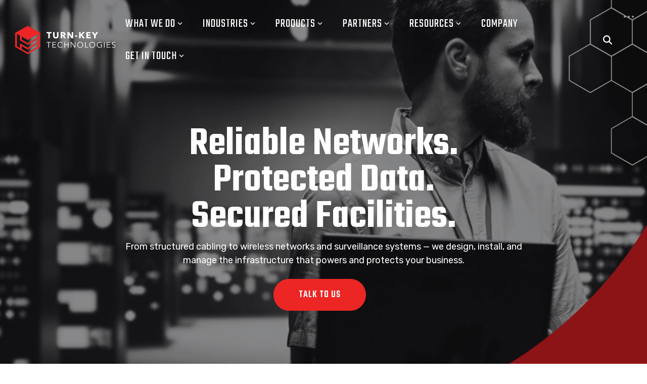

--- FILE ---
content_type: text/html; charset=UTF-8
request_url: https://www.turn-keytechnologies.com/
body_size: 46284
content:
<!doctype html><html lang="en"><head>
    <meta charset="utf-8">
    <title>TTI | Home</title>
    <link rel="shortcut icon" href="https://www.turn-keytechnologies.com/hubfs/tti-favicon-2.png">
    <meta name="description" content="Transform your organization with cutting-edge digital ecosystems and IT solutions from Turn-key Technologies, Inc. Enhance efficiency, security, and connectivity for a digital-first world.">
    
    
    
    
    
<meta name="viewport" content="width=device-width, initial-scale=1">

    <script src="/hs/hsstatic/jquery-libs/static-1.4/jquery/jquery-1.11.2.js"></script>
<script>hsjQuery = window['jQuery'];</script>
    <meta property="og:description" content="Transform your organization with cutting-edge digital ecosystems and IT solutions from Turn-key Technologies, Inc. Enhance efficiency, security, and connectivity for a digital-first world.">
    <meta property="og:title" content="TTI | Home">
    <meta name="twitter:description" content="Transform your organization with cutting-edge digital ecosystems and IT solutions from Turn-key Technologies, Inc. Enhance efficiency, security, and connectivity for a digital-first world.">
    <meta name="twitter:title" content="TTI | Home">

    

    
    <style>
a.cta_button{-moz-box-sizing:content-box !important;-webkit-box-sizing:content-box !important;box-sizing:content-box !important;vertical-align:middle}.hs-breadcrumb-menu{list-style-type:none;margin:0px 0px 0px 0px;padding:0px 0px 0px 0px}.hs-breadcrumb-menu-item{float:left;padding:10px 0px 10px 10px}.hs-breadcrumb-menu-divider:before{content:'›';padding-left:10px}.hs-featured-image-link{border:0}.hs-featured-image{float:right;margin:0 0 20px 20px;max-width:50%}@media (max-width: 568px){.hs-featured-image{float:none;margin:0;width:100%;max-width:100%}}.hs-screen-reader-text{clip:rect(1px, 1px, 1px, 1px);height:1px;overflow:hidden;position:absolute !important;width:1px}
</style>

<link rel="stylesheet" href="https://www.turn-keytechnologies.com/hubfs/hub_generated/template_assets/1/177792188062/1767889106202/template_main-head.min.css">
<link class="hs-async-css" rel="preload" href="https://www.turn-keytechnologies.com/hubfs/hub_generated/template_assets/1/177792217729/1767889075006/template_main-foot.min.css" as="style" onload="this.onload=null;this.rel='stylesheet'">
<noscript><link rel="stylesheet" href="https://www.turn-keytechnologies.com/hubfs/hub_generated/template_assets/1/177792217729/1767889075006/template_main-foot.min.css"></noscript>
<link rel="stylesheet" href="https://www.turn-keytechnologies.com/hubfs/hub_generated/template_assets/1/179016469102/1755268293404/template_child.min.css">

<style>
  
 .hhs-top-bar .hs-menu-wrapper.hs-menu-flow-horizontal>ul li a {
	max-width: none !important;
	vertical-align: bottom;
  padding: 5px 0;
  position: relative;
}

.hhs-top-bar .mega-menu .hs-menu-wrapper > ul > li > ul:before {
	content: '';  
}

.hhs-top-bar .hs-menu-wrapper.hs-menu-flow-horizontal>ul li.hs-item-has-children>a {
  display:flex;
  align-items:center;
}

.hs-menu-wrapper.hs-menu-flow-horizontal>ul li.hs-item-has-children>a svg {
  margin-left:4px !important;
  width: 10px;
}

.hhs-top-bar .hs-menu-wrapper.hs-menu-flow-horizontal>ul li.hs-menu-depth-1 {
 position: relative; 
}

.hhs-top-bar .hs-menu-wrapper.hs-menu-flow-horizontal>ul li.hs-menu-depth-1:hover:after {
 width: 100%;
}

.hhs-top-bar .hs-menu-wrapper.hs-menu-flow-horizontal>ul li.hs-menu-depth-1.active:after,
.hhs-top-bar .hs-menu-wrapper.hs-menu-flow-horizontal>ul li.hs-menu-depth-1.active-branch:after,
.hhs-top-bar .hs-menu-wrapper.hs-menu-flow-horizontal>ul li.hs-menu-depth-1:after {
    content: '';
    position: absolute;
    left: 0px;
    bottom: 4px;
    width: 0;
    height: 2px;
    transition: width 220ms ease-in;
}
.hhs-top-bar .hs-menu-wrapper.hs-menu-flow-horizontal>ul li.hs-menu-depth-1.active:after,
.hhs-top-bar .hs-menu-wrapper.hs-menu-flow-horizontal>ul li.hs-menu-depth-1.active-branch:after{
 width: 100%;
}

.hhs-top-bar .hs-menu-wrapper.hs-menu-flow-horizontal .mega-menu ul li.hs-menu-depth-1:after {
 height: 0; 
}



.hhs-menu-toggle {
	padding-left: 1em;
	display: flex;
	z-index: 1001;
}

.hhs-side-menu .hhs-menu-toggle {
  text-align: right;
  float: right;
  margin-right: 15px;
}

.hhs-side-menu.is-open .hhs-menu-toggle {
  display: block;
}

.hhs-side-menu .hhs-menu-toggle button {
  position: relative;
}

.hamburger-icon {
	width: 1.6em;
	height: 1em;
	position: relative;
	display: block;
	margin: auto;
}
.hamburger-icon .line {
	display: block;
	background: #666;
	width: 1.6em;
	height: 3px;
	position: absolute;
	left: 0;
	border-radius: 0.025em;
	transition: all 0.4s;
	border-radius: 1em;
}
.hamburger-icon .line.line-1 {
	top: 0;
}
.hamburger-icon .line.line-2 {
	top: 50%;
}
.hamburger-icon .line.line-3 {
	top: 100%;
}


.hamburger-icon.active .line-1 {
	transform: translateY(0.75em) translateX(0) rotate(45deg);
}
.hamburger-icon.active .line-2 {
	opacity: 0;
}
.hamburger-icon.active .line-3 {
	transform: translateY(-0.25em) translateX(0) rotate(-45deg);
}

.hhs-side-menu__mobile-controls {
	padding-right: 1em;
  margin-bottom: 0em;
  float: left;
}

.hhs-nav-grid {
	display: flex;
	align-items: center;
}

.hhs-nav-grid__extras {
	display: flex;
}



.hs-search-field {
	position: relative;
	width: 1px;
}

.hs-search-field__bar {
	left: 0;
	max-width: 0;
	overflow: hidden;
	transition: all 0.125s ease-in-out;
  height: 100%;
}

.hs-search-field__bar form {
 height: 100%; 
}

.hs-search-field.is-open .hs-search-field__bar {
	width: 40vw;
	max-width: 40vw;
	left: -40vw;
  position: absolute;
}

.hhs-top-bar .hs-search-field__bar .hs-search-field__input {
	border: 0;
	border: 1px solid #ccc;
	position: relative;
	z-index: 1000;
  -webkit-border-radius: 3px 3px 3px 3px;
  border-radius: 3px 3px 3px 3px;
  padding: 5px 8px !important;
  height: 100%;
}

.top-bar-search {
	border: 0;
	background: none;
	padding: 4px;
	display: inline-block;
	margin-top: 0px;
	cursor: pointer;
  margin-right: 5px;
  display: flex;
  align-items: center;
}

  .top-bar-search svg {
   height: 18px;
    width: 18px;
  }
  
.hhs-side-menu .top-bar-search {
  position: absolute;
  top: 2px;
  right: 52px;
}

.hhs-side-menu__controls .hhs-lang-switch .globe_class:before,
.hhs-side-menu .fas {
 font-size: 20px; 
}

.hhs-menu-button {
	border: 0;
	background: none;
	display: inline-block;
	cursor: pointer;
}

@media (max-width: 575px) {
  .hhs-menu-button {
    vertical-align: super;
  }
}

.sc-site-header__menu .hs-menu-children-wrapper {
	padding: 0.33em 0 !important;
}

.sc-site-header__menu .hs-menu-item.hs-menu-depth-2 {
	width: 100%;
}

.hhs-top-bar .hs-menu-wrapper.hs-menu-flow-horizontal>ul li.hs-item-has-children ul.hs-menu-children-wrapper li a {
 padding: 10px 0px; 
}

.hhs-lang-switch .lang_list_class li a {
 padding: 10px; 
}


.hs-menu-wrapper.hs-menu-flow-horizontal>ul li.hs-item-has-children ul.hs-menu-children-wrapper {
 visibility: hidden;
  opacity: 0;
}



.hhs-side-menu .hhs-lang-switch .globe_class:before {
	color: #000; 
}

.hhs-side-menu {
	position: fixed;
	max-height: 100vh; 
	top: 0;
	bottom: 0;
	background-color: #fff;
	padding-top: 1em;
	z-index: 100001;
	overflow-y: auto;
	right: -100%;
	transition: all 0.5s ease-in-out;
}

.page-editor .hhs-side-menu {
	height: 0px; 
}

.hhs-side-menu.is-open {
	right: 0;
}

.body-wrapper.nav-is-open  {
	overflow-y: hidden;
}

.body-wrapper::after {
	content: '';
	position: absolute;
	top: 0;
	right: 0;
	bottom: 0;
	left: 100%;
	opacity: 0;
	pointer-events: none;
	z-index: 1000;
	transition: all 0.33s ease-in-out;
}

.body-wrapper.nav-is-open::after {
	left: 0;
	opacity: 1;
}

.hhs-side-menu__ctas {
	padding: 1.88em 2em 0em;
}

.hhs-side-menu__form {
	padding: 0em 2em 0em;
}
.hhs-side-menu__text {
	padding: 0em 2em 0em;
}

.hhs-side-menu__text.text-above {
 padding-top: 2em; 
}

.hhs-side-menu__ctas .hhs-header-cta {
	float: left;
	margin: 0 1em 0 0;
}
.hhs-side-menu__ctas .hhs-header-cta a {
 margin-bottom: 15px; 
}

.hs-menu-flow-vertical .hhs-nav-links {
	display: block;
}

.hs-menu-wrapper.hs-menu-flow-vertical>ul li a {
	padding: 0.2em 0 !important;
	max-width: 100%;
	width: 100%;
  overflow: visible;
}

.hhs-side-menu__mobile {
	padding: 1em 2.25em 0 2em;
}

.hhs-side-menu__mobile .sc-site-header__menu {
	padding-bottom: 1em;
	border-bottom: 1px solid rgba(125,125,125, 0.42);
}

.hhs-nav-links {
	margin: 0 !important;
  vertical-align: bottom;
}

.hs-menu-wrapper.hs-menu-flow-vertical>ul li.hs-item-has-children ul.hs-menu-children-wrapper {
	font-size: 0.88em;
	display: block;
	visibility: visible;
	opacity: 1;
	position: static;
	background: none;
	padding-left: 1.33em !important;
	padding-top: 0 !important;
}

.hhs-side-menu .hs-menu-flow-vertical>ul li.hs-item-has-children ul.hs-menu-children-wrapper {
	max-height: 0;
	overflow: hidden;
  opacity: 0;
	-webkit-transition: all 500ms ease-in-out;
	-moz-transition: all 500ms ease-in-out;
	-ms-transition: all 500ms ease-in-out;
	-o-transition: all 500ms ease-in-out;
	transition: all 500ms ease-in-out;
  background-color: transparent !important;
}

.hhs-side-menu .hs-menu-flow-vertical>ul li.hs-item-has-children ul.hs-menu-children-wrapper.is-open {
	max-height: 100%;
  opacity: 1;
	-webkit-transition: all 500ms ease-in-out;
	-moz-transition: all 500ms ease-in-out;
	-ms-transition: all 500ms ease-in-out;
	-o-transition: all 500ms ease-in-out;
	transition: all 500ms ease-in-out;
}

.fa-caret-right::after {
	content: '\f0da';
}

.hhs-sidebar-nav-toggle {
  display: inline-block;
	border: 0;
	background: none;
	font-size: 1rem;
	padding: 0.25rem 0.66rem 0.25rem;
	line-height: 1;
  width: 48px;
  height: 48px;
  position: absolute;
  right: 0;
  top: -10px;
	-webkit-transition: all 300ms ease-in-out;
	-moz-transition: all 300ms ease-in-out;
	-ms-transition: all 300ms ease-in-out;
	-o-transition: all 300ms ease-in-out;
	transition: all 300ms ease-in-out;
}

.hhs-sidebar-nav-toggle.is-open > * {
	transform: rotate(45deg);
	-webkit-transition: all 300ms ease-in-out;
	-moz-transition: all 300ms ease-in-out;
	-ms-transition: all 300ms ease-in-out;
	-o-transition: all 300ms ease-in-out;
	transition: all 300ms ease-in-out;
}

.hhs-side-menu__extras {
	padding: 0.66em 2em;
}
.hhs-side-menu__extras .hs-menu-item {
	width: 100%;
}

.hhs-side-menu__extras .hs-menu-wrapper.hs-menu-flow-horizontal>ul li a {
	width: 100%;
	padding: 0.25em 0;
  overflow: visible;
}

.hhs-top-bar .hs-menu-wrapper.hs-menu-flow-horizontal>ul li.hs-item-has-children ul.hs-menu-children-wrapper {
  max-width: 250px;
  width: max-content;
  line-height: 1;
  -webkit-box-shadow: 0 0 4px 4px rgba(0,0,0,0.05);
  box-shadow: 0 0 4px 4px rgba(0,0,0,0.05);
}

.hs-menu-wrapper.hs-menu-flow-horizontal .mega-menu ul li.hs-item-has-children ul.hs-menu-children-wrapper {
  -webkit-box-shadow: 0 0 0px 0px rgba(0,0,0,0.0);
  box-shadow: 0 0 0px 0px rgba(0,0,0,0.0);
}

.hhs-top-bar .hs-menu-wrapper.hs-menu-flow-horizontal>ul li.hs-item-has-children ul.hs-menu-children-wrapper li a {
  line-height: 1;
  width: auto !important;
  padding: 10px 20px 10px 10px;
}

.hhs-side-menu__extras .hs-menu-wrapper.hs-menu-flow-horizontal>ul li.hs-item-has-children ul.hs-menu-children-wrapper {
  visibility: visible;
  opacity: 1;
  position: static;
}
.hhs-side-menu__extras .hs-menu-wrapper.hs-menu-flow-horizontal>ul li.hs-item-has-children ul.hs-menu-children-wrapper a {
 text-indent: 10px; 
}
.hhs-side-menu__extras .hs-menu-wrapper.hs-menu-flow-horizontal>ul li.hs-item-has-children ul.hs-menu-children-wrapper li li a {
 text-indent: 20px; 
}

.hhs-side-menu .hs-menu-wrapper.hs-menu-flow-horizontal>ul li.hs-item-has-children>a:after {
  content: '' !important;
}

@media (min-width: 510px) {
	.hhs-side-menu__mobile-controls {
		display: none;
	}
}


@media (max-width: 509px) {
	.hhs-nav-grid__extras .top-bar-search,
	.hhs-nav-grid__extras .hhs-lang-switch {
		display: none;
	}
}

.hhs-side-menu .sc-site-header__menu.hs-menu-flow-vertical {
	overflow: initial;
	height: auto;
}

.hhs-side-menu span {
	display: inline;
}

.hhs-side-menu__controls {
	position: relative; 
  width: 100%;
  z-index: 100000;
  margin: 0em 0 0 auto;
}


.hhs-side-menu__controls .hs-search-field .hs-search-field__bar {
 width: 0px;
  display: none;
}

.hhs-side-menu__controls .hs-search-field.is-open .hs-search-field__bar {
	width: 14.5em;
	max-width: 14.5em;
  top: -3px;
	left: 2em;
  display: block;
  position: absolute;
  height: 100px;
}

.hhs-side-menu__controls .hs-search-field {
	z-index: 1000; 
}

.hhs-side-menu__controls .hs-search-field input {
	padding: 8px;
  font-size: 16px;
  border: 1px solid #dddddd;
  -webkit-border-radius: 3px;
  border-radius: 3px;
  outline: none;
  box-shadow: none;
}

.hhs-side-menu .hs-menu-wrapper.hs-menu-flow-vertical li a {
  white-space: inherit;
}

.hhs-side-menu__footer {
	padding: 2em;
	text-align: right;
}

.hhs-side-menu__footer i {
	font-size: 18px;
	padding: 5px;
}
.hhs-side-menu__footer i span {
	display: none;
}


.hhs-side-menu__footer svg {
	width: 28px;
  height: 28px;
	padding: 5px;
}


.hhs-side-menu {
	display: flex;
	flex-direction: column;
}



.hhs-top-bar div.hs_cos_wrapper_type_cta {
	display: inline; 
}



.mega-menu {
	left: 0; 
	position: fixed;
	width: 100%;
	padding:15px;
	z-index: 10000;
	box-shadow: 0 4px 5px 0 rgba(0,0,0,0.1);
}

.mega-menu {
	opacity: 0; 
	pointer-events: none; 
	transition: opacity .2s ease-in-out,
				max-height .8s ease-in-out,
				padding .2s ease-in-out;
  transition-delay: 300ms;
	max-height: 0;
	padding: 0;
  cursor: default;
}
.mega-menu.active {
	opacity: 1;
	visibility: visible; 
	pointer-events: inherit;
	max-height: 10000px;
	padding: 50px 0; 
}

.mega-menu::before {
	content: '';
	width: 100%;
	display: block;
	background: transparent;
	position: absolute;
}

.mega-menu.mega-scrolled {
	top: 55px; 
}


.side-bar-nav {
	height:680px;
	overflow-y: scroll;
}

.side-bar-nav .hs-menu-wrapper.hs-menu-flow-vertical.flyouts>ul li.hs-item-has-children ul.hs-menu-children-wrapper,
.mega-menu .hs-menu-wrapper.hs-menu-flow-vertical.flyouts>ul li.hs-item-has-children ul.hs-menu-children-wrapper {
	left: auto;
	top: auto;
	visibility: visible;
	opacity: 1;
	position: static; 
}

.mega-menu .hs-menu-wrapper.hs-menu-flow-vertical > ul {
	margin-bottom: 0px; 
}

.mega-menu .hs-menu-wrapper.hs-menu-flow-vertical>ul li a,
.mega-menu .widget-type-post_listing ul li a{
	padding: 2px 0px !important;
	width: auto !important;
	white-space: normal;
	text-indent: inherit;
}

.mega-menu .key-menu .hs-menu-wrapper.hs-menu-flow-vertical>ul li:first-child a {
	padding: 0px 0px !important;
	width: auto !important;
}


.mega-menu .hs-menu-wrapper.hs-menu-flow-vertical > ul li.hs-menu-depth-2 > a {
	font-size: .9em;
	padding-left: 5px;
}

.hhs-top-bar .mega-menu .hs-menu-wrapper.hs-menu-flow-horizontal>ul li{
 margin-top: 5px;
 margin-bottom: 5px;
}

.custom-menu-primary .mega-menu .hs-menu-wrapper>ul,
.custom-menu-primary .mega-menu .hs-menu-wrapper>ul ul,
.custom-menu-primary .mega-menu .widget-type-post_listing ul,
.custom-menu-primary .mega-menu .widget-type-post_listing ul ul{
	-webkit-box-shadow: none;
	box-shadow: none;
	background: transparent !important;
}

.custom-menu-primary .hs-menu-wrapper > ul ul,
.custom-menu-primary .mega-menu .key-menu .hs-menu-wrapper>ul,
.custom-menu-primary .mega-menu .key-menu .hs-menu-wrapper>ul ul {
	padding: 0px; 
}

.custom-menu-primary .mega-menu .hs-menu-wrapper>ul ul {
	min-width: 170px !important;
}

.custom-menu-primary .hs-menu-wrapper .mega-menu > ul > li,
.custom-menu-primary .mega-menu .hs-menu-wrapper>ul>li,
.hhs-header-menu .hs-menu-wrapper.hs-menu-flow-horizontal .mega-menu .hs-menu-flow-vertical ul li a,
.hhs-header-menu .hs-menu-wrapper.hs-menu-flow-horizontal .mega-menu .widget-type-post_listing ul li a{
	text-transform: none !important;
	font-weight: normal !important;
	display: block;
	clear: both;
}

.hhs-top-bar .mega-nav-con .hs-menu-wrapper.hs-menu-flow-horizontal>ul li a {
	padding-bottom: 5px;
}

.hhs-header-menu .hs-menu-wrapper.hs-menu-flow-horizontal .mega-menu .key-menu.hs-menu-flow-vertical ul li:first-child a {
	line-height: 1em; 
}

.custom-menu-primary .mega-menu .hs-menu-wrapper > ul > li, 
.custom-menu-primary .hs-menu-wrapper .mega-menu > ul > li {
	margin-left: 0px !important;
}

.custom-menu-primary .mega-menu .hs-menu-wrapper>ul ul {
	padding: 0px 0  10px 10px !important; 
}

.hhs-header-menu .hs-menu-wrapper.hs-menu-flow-horizontal .mega-menu>ul li a {
	font-weight: normal !important; 
}

.custom-menu-primary .hs-menu-wrapper .mega-menu ul>li>ul:before,
.hs-menu-wrapper.hs-menu-flow-horizontal .mega-menu ul li.hs-item-has-children>a:after {
	display: none !important; 
}

.custom-menu-primary .mega-menu .hs-menu-wrapper > ul li a:hover {
	background-color: transparent !important; 
}

.custom-menu-primary .mega-menu .hs-menu-wrapper > ul {
	float: none !important; 
}

.hs-menu-wrapper.hs-menu-flow-horizontal .mega-menu ul li.hs-item-has-children ul.hs-menu-children-wrapper {
	display: block;
	opacity: 1;
	visibility: visible;
	position: static;
}


.mega-text-con {
	white-space: normal; 
}
.mega-text-con ul {
	padding-left: 20px !important; 
}
.mega-text-con li {
	list-style-type: disc; 
	width: 100%;
}

.custom-menu-primary .hs-menu-wrapper > ul .mega-menu ul {
	background: transparent !important; 
	box-shadow: none !important;
	-webkit-box-shadow: none !important;
}


@media (max-width: 922px){
	.mega-menu.active {
		display: none !important;
		opacity: 0;
	}
	.hhs-header-menu .hs-menu-wrapper.hs-menu-flow-horizontal>ul li a span {
		padding: 0px !important; 
	}
	.header-container-wrapper .container-fluid .mega-menu {display: none !important;}
	.header-container-wrapper .container-fluid .row-fluid .mega-menu,
	.custom-menu-primary .mega-menu {
		display: none;
		opacity: 0;
		visibility: hidden;
	}
}

.mega-nav-con .hs-menu-item {
	width: 100%;
}

.mega-nav-con .hs-menu-wrapper.hs-menu-flow-horizontal>ul li.hs-item-has-children ul.hs-menu-children-wrapper {
	display: block;
	width: 100%;
	visibility: visible;
	opacity: 1;
	position: static;
	background: none;
	padding-left: 0.33em !important;
}

.mega-nav-con .hs-menu-wrapper.hs-menu-flow-horizontal>ul li a {
	padding: 0.33em 0;
}

[class^=mega-drop].loaded::before {
 display: block;
   width: 20px;
  height: 20px;
  position: absolute;
  right: -20px;
  top: 0;
}

.hs-menu-wrapper.hs-menu-flow-horizontal>ul li.hs-item-has-children>a .mega-menu svg {
 width: auto !important; 
}



.hhs-nav {
	padding-right: 0 !important;
	padding-left: 0 !important;
}


.hhs-alt-nav .hhs-header-logo .logo-sticky,
.hhs-header-logo .logo-standard {
	display: block;
}

.hhs-alt-nav .hhs-header-logo .logo-standard,
.hhs-header-logo .logo-sticky {
	display: none;
}
.sticky-menu .hhs-header-logo .logo-standard {
	display: none;
}
.sticky-menu .hhs-header-logo .logo-sticky {
	display: block;
}

.hhs-header-logo,
.hhs-nav-opt-items {
	display: table-cell;
	vertical-align: middle;
}

.hhs-header-logo {
	position: relative;
	z-index: 10;
}

.hhs-header-menu {
	float: right !important;
}



 
 .hhs-lang-switch {
   float: right;
 }

.hhs-lang-switch span {
  display: flex;
  height: 100%;
}
 
 .hhs-lang-switch .lang_switcher_class {
   padding: 7px 10px;
   display: flex;
   align-items:center;
 }
 
 .hhs-lang-switch .globe_class {
   background-image: none !important;
   -webkit-font-smoothing: antialiased;
   display: inline-block;
   font-style: normal;
   font-variant: normal;
   text-rendering: auto;
   line-height: 1;
   font-weight: 900;
 }


.hhs-side-menu__controls .hhs-lang-switch {
	position: absolute;
	top: 5px;
	right: 100px;
}

.hhs-side-menu__controls .hhs-lang-switch .lang_switcher_class {
	padding: 0px;
	margin-top: 0;
}

 
 .hhs-lang-switch .lang_list_class {
   text-align: left;
   border: none;
   top: 35px;
   left: -10px;
   padding-top: 0px !important;
   -webkit-box-shadow: 0 0 5px 0px rgba(0,0,0,0.1);
   box-shadow: 0 0 5px 0px rgba(0,0,0,0.1);
   min-width: 100px;
   width: max-content;
 }

.hhs-side-menu .hhs-lang-switch .lang_list_class {
   top: 30px;
  z-index: 1000;
}
 
 .hhs-lang-switch .lang_list_class:before {
   border: none;
   width: 10px;
 }
 .hhs-lang-switch .lang_list_class:after {
   border: 5px solid transparent;
   left: 85px;
   top: -10px;
 }
 .hhs-side-menu .hhs-lang-switch .lang_list_class:after {
   left: 76px;
 }



 .hhs-lang-switch .lang_list_class li:first-child,
 .hhs-lang-switch .lang_list_class li{
   border: none !important; 
 }
 .hhs-lang-switch .lang_list_class li:first-child {
   padding-top: 10px; 
 }
 
 .hhs-lang-switch .lang_list_class li:last-child {
   padding-bottom: 10px; 
 }
 
 .hhs-lang-switch .lang_list_class li {
   padding: 0px; 
   margin-bottom: 0px;
 }
 

.hhs-lang-switch .lang_list_class li a {
  display: block;
}

.hhs-lang-switch,
.hhs-header-search,
.hhs-header-cta {
	float: right;
	margin-left: 15px;
	z-index: 1000;
	position: relative;
  display: flex;
}
  
.hhs-head-cta-1 {
  margin-right: 15px;
}

.hhs-lang-switch a,
.hhs-header-search a{
	padding: 10px 5px;
	display: block;
}

.hhs-header-search a i {
	vertical-align: bottom;
}

.hhs-lang-switch .globe_class svg {
	vertical-align: middle;
}


.hhs-header-mod .hs-menu-wrapper.hs-menu-flow-horizontal > ul li.hs-item-has-children ul.hs-menu-children-wrapper li {
	width: 100%;
	display: block;
	clear: both;
}

.hhs-header-hat {
	position: relative;
	z-index: 1000;
}


.hhs-header-hat .col-12 {
	padding-left: 0px;
	padding-right: 0px;
}

.hhs-header-hat .col-12 * {
 margin-bottom: 0px; 
}

.hhs-hat-menu .hs-menu-wrapper.hs-menu-flow-horizontal>ul {
	float: right;
}
.hhs-header-menu .hs-menu-wrapper.hs-menu-flow-horizontal>ul li a span {
	padding: 10px 0;
}



.hhs-header-menu .hs-menu-wrapper.hs-menu-flow-horizontal>ul li .mega-menu a {
	color: #555555 !important;
	padding: 5px;
	text-transform: none;
}

.hhs-top-bar .hs-menu-wrapper.hs-menu-flow-horizontal>ul li .mega-menu a {
  white-space: normal !important;
}

.hs-menu-wrapper.hs-menu-flow-horizontal .mega-menu ul li.hs-item-has-children ul.hs-menu-children-wrapper {
	display: block;
	opacity: 1;
	visibility: visible;
	position: static;
}

.mega-text-con {
	white-space: normal; 
}
.mega-text-con ul {
	padding-left: 20px !important; 
}
.mega-text-con li {
	list-style-type: disc; 
	width: 100%;
}

.custom-menu-primary .hs-menu-wrapper > ul .mega-menu ul {
	background: transparent !important; 
	box-shadow: none !important;
	-webkit-box-shadow: none !important;
}



.hhs-hat-menu .hs-menu-wrapper.hs-menu-flow-horizontal>ul {
	margin-right: 0px;
}

.hhs-hat-menu .hs-menu-wrapper.hs-menu-flow-horizontal>ul li a {
	max-width: none;
	overflow: visible;
}




.custom-menu-primary .hs-menu-wrapper {
	overflow: visible !important;
}

.custom-menu-primary .hs-menu-wrapper > ul{
	float: right;
}

.custom-menu-primary .hs-menu-wrapper > ul > li{
	font-weight: normal;
	margin-left: 0px !important;
	margin-bottom: 0px;
}

.custom-menu-primary .hs-menu-wrapper > ul > li > a{
	padding: 10px 15px;
	position: relative;
	display: block;
}

.custom-menu-primary a:hover {
	color: #000000;
}


.hs-menu-children-wrapper .hs-menu-item.active,
.custom-menu-primary .hs-menu-wrapper .hs-menu-children-wrapper li.active a:hover,
.sticky-menu .hs-menu-item.active,
.sticky-menu .custom-menu-primary .hs-menu-wrapper > ul li.active a:hover{
	background-color: transparent !important;
	cursor: default !important;
}
.sticky-menu {
	visibility: hidden;
	-webkit-transform: translateY(-100%);
	-ms-transform: translateY(-100%);
	-o-transform: translateY(-100%);
	transform: translateY(-100%);
	-webkit-transition: all .3s ease;
	-o-transition: all .3s ease;
	transition: all .3s ease;
	opacity: 0;
	-webkit-box-shadow: 0 2px 3px 1px rgba(0,0,0,.1);
	box-shadow: 0 2px 3px 1px rgba(0,0,0,.1);
}

.sticky-menu.active {
	z-index: 999;
	position: fixed;
	top: 0;
	left: 0;
	right: 0;
	visibility: visible;
	-webkit-transform: translateY(0);
	-ms-transform: translateY(0);
	-o-transform: translateY(0);
	transform: translateY(0);
	transition: all .3s ease;
	opacity: 1;
}

.sticky-menu .widget-type-logo img {
	height: 35px !important;
	width: auto !important;
	margin: 10px 0;
}

.hhs-header.sticky-menu.active {
	padding: 5px 0px !important;
}

.custom-menu-primary.js-enabled .hamburger {
	display: none;
}

@media (max-width: 922px){
	.sticky-menu.active {
		position: static !important;
	}
	.sticky-menu .widget-type-cta {
		display: none;
	}
	.sticky-menu .widget-type-logo img {
		margin: 0;
	}
	.sticky-menu .page-center {
		padding: 0 10px !important;
	}
	.hhs-nav {
		position: relative;
	}
	.hhs-nav-opt-items {
		padding-right: 40px;
	}
	.custom-menu-primary.js-enabled {
		float: none;
		position: absolute;
		top: 0px;
		left: 0px;
	}
	.custom-menu-primary .hs-menu-wrapper,
	.custom-menu-primary.js-enabled .hs-menu-wrapper,
	.custom-menu-primary.js-enabled .hs-menu-children-wrapper{
		display: none;
	}
	.custom-menu-primary.js-enabled .hamburger {
		display: inline-block;
	}
	.hhs-header-menu .hs-menu-wrapper.hs-menu-flow-horizontal>ul li a {
		padding: 0px 15px;
	}
	.hhs-header-logo {
		position: relative;
		z-index: 1000;
	}
	.custom-menu-primary.js-enabled .hs-menu-wrapper > ul > li{
		margin-left: 0px !important;
	}
	.hamburger {
		padding-top: 10px; 
	}
}

@media (max-width: 575px){
	nav {
		transition: height 0.5s ease-in-out;
	}
	.hhs-header-mod .hhs-nav {
		padding-top: 25px; 
	}
	.custom-menu-primary.js-enabled {
		top: 20px; 
	}
	.hhs-hat-menu {
		position: relative;
	}
	.hhs-hat-menu .hs-menu-wrapper.hs-menu-flow-horizontal>ul li a {
		text-align: center !important;
		padding: 0 !important;
	}
	.hhs-hat-menu .hs-menu-wrapper.hs-menu-flow-horizontal ul li li a {
		padding: 2px 10px !important;
	}
	.hhs-hat-menu .hhs-header-search a {
		padding: 5px 0px 5px 10px;
	}

	.hhs-hat-menu .hs-menu-wrapper.hs-menu-flow-horizontal>ul,
	.hhs-hat-menu > ul {
		width: 100% !important;
		margin: 0px auto !important;
		float: none !important;
    text-align: center;
	}
  
  .hhs-hat-menu .hs-menu-wrapper.hs-menu-flow-horizontal>ul li.hs-menu-depth-1 {
   display: inline-block;
    text-align: center;
    padding: 0 5px;
  }
  .hhs-hat-menu .hs-menu-children-wrapper:before {
   text-align: left; 
  }
}


  
  
  
  .hhs-top-bar {
    background-color: rgba(0, 0, 0, 0.0);
    padding: 15px 0;
    
      position: absolute;
      left: 0;
      right: 0;
      z-index: 999;
    
  }
  .hhs-top-bar.sticky-menu.active {
    padding: 5px 0; 
  }
  
  @media (min-width: 992px) {
    
      .hhs-header-hat .container,
      .hhs-top-bar .container {
        padding-right: 30px;
        padding-left: 30px;
      }
    
  }
  
  
  
  .hhs-top-bar.hhs-alt-nav .logo-sticky,
  .logo-standard  {
    max-width: 200px;
    float: left;
  }
  
  .hhs-top-bar.hhs-alt-nav.sticky-menu.active .logo-sticky,
  .logo-sticky  {
    max-width: 150px;
    float: left;
  }
  
  .hhs-header-logo {
    padding-top:  0px;
  }
  
  
  .hhs-nav-grid__menu {
    
      margin: 0 auto;
    
  }
  
  .hhs-top-bar .hs-menu-wrapper.hs-menu-flow-horizontal>ul li a,
  .hs-menu-wrapper.hs-menu-flow-horizontal ul.hhs-nav-links .hs-menu-item a {
    color: rgba(255, 255, 255, 1.0);
  }
  
  
  .hhs-top-bar .hs-menu-wrapper.hs-menu-flow-horizontal>ul li {
    margin: 15px 20px;
  }
  
  .hhs-top-bar .hs-menu-wrapper.hs-menu-flow-horizontal>ul li a:hover,
  .hs-menu-wrapper.hs-menu-flow-horizontal ul.hhs-nav-links .hs-menu-item a:hover,
  .hhs-top-bar .hs-menu-wrapper.hs-menu-flow-horizontal>ul li a:hover{
    color: rgba(236, 38, 37, 1.0);
  } 
  
  .hhs-top-bar .hs-menu-wrapper.hs-menu-flow-horizontal>ul li a svg,
  .hhs-header-search a svg,
  .hhs-lang-switch svg,
  .top-bar-search svg{
    fill: rgba(255, 255, 255, 1);
  }
  .hhs-top-bar .hs-menu-wrapper.hs-menu-flow-horizontal>ul li a:hover svg {
   fill: rgba(236, 38, 37, 1.0); 
  }
  
  .hhs-top-bar .hs-menu-wrapper.hs-menu-flow-horizontal>ul li a svg {
    -webkit-transition: fill 400ms ease-in-out;
    -moz-transition: fill 400ms ease-in-out;
    -ms-transition: fill 400ms ease-in-out;
    -o-transition: fill 400ms ease-in-out;
    transition: fill 400ms ease-in-out;
  }
  .hhs-top-bar .hs-menu-wrapper.hs-menu-flow-horizontal>ul li li a svg {
    -moz-transform: rotate(-90deg);
    -webkit-transform: rotate(-90deg);
    -o-transform: rotate(-90deg);
    -ms-transform: rotate(-90deg);
    transform: rotate(-90deg);
    vertical-align: sub;
  }
  
  .hhs-top-bar .hs-menu-wrapper.hs-menu-flow-horizontal>ul li.hs-menu-depth-1.active:after,
  .hhs-top-bar .hs-menu-wrapper.hs-menu-flow-horizontal>ul li.hs-menu-depth-1:after {
    background-color: rgba(236, 38, 37, 1.0);
  }
  
  
  
  .hhs-lang-switch .globe_class svg{
    fill: rgba(255, 255, 255, 1);
  }
  
  .lang_list_class li {
     background: rgba(0, 0, 0, 0.90) !important;
  }
  
  .hhs-lang-switch .lang_list_class:after {
   border-bottom-color: rgba(0, 0, 0, 0.90) !important;
  }
  
  
 
  .hhs-hat-menu .hs-menu-children-wrapper,
  .sc-site-header__menu .hs-menu-children-wrapper {
    background-color: rgba(0, 0, 0, 0.90) !important;
  }
  
  .sc-site-header__menu .mega-menu .hs-menu-children-wrapper {
    background-color: transparent !important;
  }
  
  .hhs-hat-menu .hs-menu-children-wrapper:before,
  .hs-menu-wrapper.hs-menu-flow-horizontal>ul li.hs-item-has-children ul.hs-menu-children-wrapper:before {
     color: rgba(0, 0, 0, 0.90) !important;
  }
  
  .hhs-hat-menu .hs-menu-children-wrapper li a,
  .hhs-lang-switch .lang_list_class li a,
  .custom-menu-primary .hs-menu-wrapper > ul li a, 
  .hs-menu-wrapper.hs-menu-flow-horizontal > ul li.hs-item-has-children ul.hs-menu-children-wrapper li a,
  .hhs-lang-switch .lang_list_class li a {
    color: #FFFFFF;
    font-size: 20px !important;
  }
  
  .hhs-hat-menu .hs-menu-children-wrapper li a:hover,
  .hhs-lang-switch .lang_list_class li a:hover,
  .hs-menu-wrapper.hs-menu-flow-horizontal ul.hhs-nav-links .hs-menu-item.hs-menu-depth-2 a:hover,
  .hhs-top-bar .hs-menu-wrapper.hs-menu-flow-horizontal>ul li.hs-item-has-children ul.hs-menu-children-wrapper li a:hover{
   background-color: rgba(0, 164, 189, 0.0) !important;
  }
  
  .hhs-hat-menu .hs-menu-children-wrapper li a:hover,
  .hhs-lang-switch .lang_list_class li a:hover,
  .custom-menu-primary .hs-menu-wrapper > ul li.hs-item-has-children ul.hs-menu-children-wrapper li a:hover,
  .hs-menu-wrapper.hs-menu-flow-horizontal ul.hhs-nav-links .hs-menu-item.hs-menu-depth-2 a:hover,
  .hhs-top-bar .hs-menu-wrapper.hs-menu-flow-horizontal>ul li.hs-item-has-children ul.hs-menu-children-wrapper li a:hover{
   color: #ec2625 !important;
  }
  
  .hhs-top-bar.hhs-alt-nav .hs-menu-wrapper.hs-menu-flow-horizontal>ul li.hs-menu-item.hs-menu-depth-2 a:hover svg {
    fill: #ec2625 !important;
  }
  
  .custom-menu-primary .hs-menu-wrapper > ul li.hs-item-has-children ul.hs-menu-children-wrapper li.active a:hover {
    color: #FFFFFF !important;
  }
  
  .hhs-top-bar.hhs-alt-nav .hs-menu-wrapper.hs-menu-flow-horizontal ul.hhs-nav-links ul .hs-menu-item.sub-active a,
  .hhs-top-bar .hs-menu-wrapper.hs-menu-flow-horizontal ul.hhs-nav-links ul .hs-menu-item.sub-active a{
      background-color: rgba(0, 0, 0, 1) !important;
     color: #ec2625 !important;
    }
    
  
  
  .hhs-top-bar.hhs-alt-nav.sticky-menu,
  .hhs-top-bar.sticky-menu,
  .hhs-top-bar.hhs-alt-nav{
    background-color: rgba(0, 0, 0, 0.90);
  }
  .sticky-menu.active {
    background-color: rgba(0, 0, 0, 0.90);
  }
  
  .hhs-top-bar.sticky-menu .hs-menu-wrapper.hs-menu-flow-horizontal>ul li a,
  .hhs-top-bar.hhs-alt-nav .hs-menu-wrapper.hs-menu-flow-horizontal>ul li a,
  .hhs-top-bar.hhs-alt-nav .hs-menu-wrapper.hs-menu-flow-horizontal ul.hhs-nav-links .hs-menu-item a,
  .sticky-menu .hs-menu-wrapper.hs-menu-flow-horizontal ul.hhs-nav-links li a,
  .sticky-menu .hhs-lang-switch .globe_class:before{
    color: rgba(255, 255, 255, 1.0);
  }
  
  .hhs-top-bar.hhs-alt-nav .hhs-lang-switch .globe_class svg {
     fill: rgba(255, 255, 255, 1.0);
  }
  
  .hhs-top-bar.sticky-menu .hs-menu-wrapper.hs-menu-flow-horizontal>ul li a svg,
  .sticky-menu .hhs-nav-grid__extras svg,
  .hhs-top-bar.hhs-alt-nav .hhs-header-search a svg {
    fill: rgba(255, 255, 255, 1.0);
  }
  
  .hhs-top-bar.hhs-alt-nav .hs-menu-wrapper.hs-menu-flow-horizontal ul.hhs-nav-links ul .hs-menu-item a {
    color: #FFFFFF;
  }
  
  .hhs-top-bar.sticky-menu .hs-menu-wrapper.hs-menu-flow-horizontal>ul li a:hover,
  .hhs-top-bar.hhs-alt-nav .hs-menu-wrapper.hs-menu-flow-horizontal>ul li a:hover,
  .hhs-top-bar.hhs-alt-nav .hhs-top-bar .hs-menu-wrapper.hs-menu-flow-horizontal .hs-menu-depth-1:first-child:hover,
  .hhs-top-bar.hhs-alt-nav .fas:hover,
  .sticky-menu .hhs-top-bar .hs-menu-wrapper.hs-menu-flow-horizontal .hs-menu-depth-1:first-child:hover,
  .sticky-menu .hs-menu-wrapper.hs-menu-flow-horizontal ul.hhs-nav-links li a:hover,
  .sticky-menu .hhs-header-search a i:hover{
    color: rgba(236, 38, 37, 1.0) !important;
  }
  .hhs-top-bar.sticky-menu .hs-menu-wrapper.hs-menu-flow-horizontal>ul li a:hover svg,
  .hhs-top-bar.hhs-alt-nav .hs-menu-wrapper.hs-menu-flow-horizontal>ul li a:hover svg {
   fill: rgba(236, 38, 37, 1.0) !important; 
  }
  
  
  
  .hhs-top-bar.hhs-alt-nav .hs-menu-wrapper.hs-menu-flow-horizontal>ul li a svg, 
  .hhs-top-bar.hhs-alt-nav .hhs-header-search a svg, 
  .hhs-top-bar.hhs-alt-nav .top-bar-search svg {
    fill: rgba(255, 255, 255, 1) !important;
  }
  
  
  .hhs-top-bar.hhs-alt-nav .hs-menu-wrapper.hs-menu-flow-horizontal>ul li.hs-menu-depth-1.active:after,
  .hhs-top-bar.hhs-alt-nav .hs-menu-wrapper.hs-menu-flow-horizontal>ul li.hs-menu-depth-1:after,
  .sticky-menu.hhs-top-bar .hs-menu-wrapper.hs-menu-flow-horizontal>ul li.hs-menu-depth-1.active:after,
  .sticky-menu.hhs-top-bar .hs-menu-wrapper.hs-menu-flow-horizontal>ul li.hs-menu-depth-1:after {
    background-color: rgba(236, 38, 37, 1.0);
  }
 
  
  
  .hhs-header-cta .cta-secondary,
  .hhs-header-cta .cta-tertiary,
  .hhs-header-cta .cta-primary,
  .hhs-header-cta .cta-four,
  .hhs-header-cta .cta-five{
    padding: 25px 15px !important;
    font-size: 10px !important;
    -webkit-box-shadow: none;
    box-shadow: none;
  }
  
   
   
  
  .hhs-side-menu {
   width:  400px;
  }
  
  .hhs-side-menu {
   background-color:  rgba(255, 255, 255, 1.0);
  }
  
  .body-wrapper::after {
    background-color:  rgba(0, 0, 0, 0.6);
  }
  
  
  
  .hamburger-icon .line {
    background: rgba(255, 255, 255, 1.0);
  }
  
  .hhs-top-bar.hhs-alt-nav .hamburger-icon .line,
  .sticky-menu .hamburger-icon .line {
    background: rgba(68, 68, 68, 1.0);
  }
  
  .hamburger-icon.active .line {
    background: rgba(68, 68, 68, 1.0);
  }
  .hhs-side-menu .top-bar-search svg,
  .hhs-side-menu .hhs-lang-switch .globe_class svg {
    fill: rgba(68, 68, 68, 1.0);
  }
  .hhs-side-menu .top-bar-search {
    padding: 4px;
  }
  .hhs-side-menu .top-bar-search svg {
   height: 20px;
    width: 20px;
  }
  
  
  
  
  .hhs-side-menu .hhs-lang-switch .globe_class:before,
  .hhs-side-menu .fas{
    color: rgba(68, 68, 68, 1.0);
  }
  
  .hhs-top-bar .fas {
    fill: #FFFFFF;
  }
  
  .hhs-side-menu__footer a svg,
  .hhs-side-menu__footer a:visited svg {
    fill: #333333;
  }
  
  .hhs-side-menu__footer a:hover svg,
  .hhs-side-menu__footer a:focus svg {
    fill: #666666;
  }
  
  
  
  .hhs-side-menu .hhs-side-menu__mobile li a {
    font-size: 18px;
    font-weight: bold;
    color: rgba(102, 102, 102, 1.0);
  }
  
  .hhs-side-menu .hhs-side-menu__mobile li a:hover {
    color: rgba(0, 0, 0, 1.0);
  }
  
  .hhs-sidebar-nav-toggle svg {
    fill: rgba(153, 153, 153, 1.0);
  }
  
  
  
  .hhs-side-menu__extras .hs-menu-item a,
  .hhs-side-menu__extras .hs-menu-wrapper.hs-menu-flow-horizontal>ul li.hs-item-has-children ul.hs-menu-children-wrapper a {
    font-size: 14px;
    font-weight: nomral;
    color: rgba(102, 102, 102, 1);
  }
  
  .hhs-side-menu__extras .hs-menu-item a:hover,
  .hhs-side-menu__extras .hs-menu-wrapper.hs-menu-flow-horizontal>ul li.hs-item-has-children ul.hs-menu-children-wrapper a:hover {
    color: rgba(0, 164, 189, 1);
  }
  
  
  
  
    .hhs-side-menu__extras {flex: 1;}
  
  
  @media (max-width: 575px) {
    .hhs-side-menu {
     width: 100%; 
    }
  }
  
   
   
  
  
  
  
  
  
  
  
    .hhs-menu-toggle {
      display: none;  
    }
    @media (max-width: 960px) {
      .hhs-menu-toggle {
        display: block;  
      }
    }
    @media (max-width: 920px) {
      .hhs-menu-toggle {
        display: block;  
      }
    }
  
  
    
  
  .hhs-side-menu__ctas .hhs-side-cta-1,
  .hhs-side-menu__ctas .hhs-side-cta-2{
    display: none;
  }
  @media (max-width: 960px) {
      .hhs-extras-ctas,
      .hhs-extras-ctas .hhs-head-cta-1 {
        display: none;
      }
      .hhs-side-menu__ctas .hhs-side-cta-1 {
        display: inline-block;
      }
    }
    @media (max-width: 920px) {
      .hhs-extras-ctas .hhs-head-cta-2 {
        display: none;
      }
      .hhs-side-menu__ctas .hhs-side-cta-2 {
        display: inline-block;
      }
    }
    
  
    @media (min-width: 850px) {
      .hhs-side-menu__mobile {
        display: none;
      }
    }

  @media (max-width: 850px) {
    .main-nav .sc-site-header__menu {
       display: none;
      }
    }
  
  
  
  
  
  
  
  
  
  
  
  
  
   
  @media (max-width: 922px) {
    .custom-menu-primary .hs-menu-wrapper > ul {
       margin-top: 10px !important;
    }
    .custom-menu-primary .hs-menu-wrapper > ul,
    .custom-menu-primary .hs-menu-wrapper > ul li.active a:hover{
      background-color:  rgba(0, 0, 0, 0.90) !important;
    }
    .hhs-top-bar .hs-menu-wrapper.hs-menu-flow-horizontal>ul li a:hover,
    .custom-menu-primary .hs-menu-wrapper > ul li.active a:hover {
      color:  #FFFFFF ;
    }
    .custom-menu-primary .hs-menu-wrapper > ul li{
      
        border-top: 1px solid rgba(0, 0, 0, .1) !important; 
      
    }
    .custom-menu-primary .hs-menu-wrapper > ul ul li{
      
        background-color: rgba(0, 0, 0, .05);
      
    }
    
      .sticky-menu.active {
        position: static !important;
      }
      .sticky-menu.active {
        display: none !important;
        height: 0px !important;
      }
    
  }
  
  
  @media (max-width: 575px) {
    .logo-standard, .logo-sticky {
      max-width: 100px !important;
    }
    
      .hhs-nav-opt-items .hhs-header-search {
        right: 3px;
      }
      .hhs-nav-opt-items .hhs-lang-switch
       {
        right: 33px;
      }
    
  }
  
  
</style>

<link rel="stylesheet" href="https://www.turn-keytechnologies.com/hubfs/hub_generated/template_assets/1/177792188161/1767889071767/template_global-footer.min.css">
<style>
  
  
  
  #hs_cos_wrapper_global_footer .hhs-footer-mod {
    padding-top: 100px;
    padding-bottom: 100px;
    
    
      background-color: #000000;
      background: -moz-linear-gradient(top, rgba(0, 0, 0,1) 0%, rgba(62, 8, 8,1) 100%);
      background: -webkit-linear-gradient(top, rgba(0, 0, 0,1) 0%, rgba(62, 8, 8,1) 100%);
      background: linear-gradient(top, rgba(0, 0, 0,1) 0%, rgba(62, 8, 8,1) 100%);
    }
  


  
  .hhs-foot-base-nav .hs-menu-wrapper.hs-menu-flow-horizontal > ul li a,
  .hhs-foot-nav-col .hs-menu-wrapper.hs-menu-flow-horizontal>ul li.hs-item-has-children ul.hs-menu-children-wrapper li a,
  .hhs-foot-nav-col .hs-menu-wrapper.hs-menu-flow-horizontal > ul li a {
    color: #999999 !important;
  }
  .hhs-foot-base-nav .hs-menu-wrapper.hs-menu-flow-horizontal > ul li a:hover,
  .hhs-foot-nav-col .hs-menu-wrapper.hs-menu-flow-horizontal>ul li.hs-item-has-children ul.hs-menu-children-wrapper li a:hover,
  .hhs-foot-nav-col .hs-menu-wrapper.hs-menu-flow-horizontal > ul li a:hover {
    color: #ed2525  !important;
  }
  .foot-nav-title,
  .hhs-foot-rss h5,
  .hhs-foot-nav-col h5 {
    margin-bottom: 30px;
    color: #FFFFFF;
  }

  .hhs-foot-rss .hs_cos_wrapper_type_inline_rich_text p,
  .hhs-foot-rss .hs_cos_wrapper_type_inline_rich_text l1,
  .hhs-foot-rss .hs_cos_wrapper_type_inline_rich_text span,
  .hhs-foot-rss label{
    color: #FFFFFF;
  }
  
  .hhs-foot-base-nav .hs-menu-wrapper.hs-menu-flow-horizontal > ul li a {
    font-size: 14px !important;
  }

  
  .hhs-footer-mod .hhs-post-content a h6  {
    color: #444444;
    font-size: 16px;
    line-height: 20px;
  }
  .hhs-footer-mod .hhs-post-summary p  {
    color: #FFFFFF;
    font-size: 14px;
    line-height: 18px;
  }
  .hhs-foot-rss .hs-rss-title:hover {
    color: #ff7a59;
  }
   .hhs-footer-mod .hhs-post-feat-img {
    min-height: 120px;
  }
  .hhs-foot-rss .hs-rss-item.hs-with-featured-image .hs-rss-item-text  {
   margin-top: 120px;
  }
  .hhs-foot-break-line {
    border-color:  #CCCCCC;
  }
  .hhs-foot-copyright {
    color: #999999;
  }
  
  
  
  
    @media (max-width: 575px) {
     .hhs-foot-nav-col .hhs-col-content {
       display: none; 
       text-align: center;
     }
     .hhs-foot-nav-col .hhs-col-content.open-menu {
       display: block;
       text-align: center;
     } 
    }
  #hs_cos_wrapper_global_footer .hhs-social-con svg { fill:  #ed2525;}
    #hs_cos_wrapper_global_footer .hhs-social-con svg:hover {fill:  #FFFFFF;}@media (max-width: 922px) {
    #hs_cos_wrapper_global_footer .hhs-footer-mod {
      padding-top: 25px;
      padding-bottom: 25px;
    }
  }

  
  #return-to-top {
   background: rgba(68, 68, 68, 0.7);
  }
  #return-to-top:hover {
   background: rgba(68, 68, 68, 0.9);
  }

  
  @media (max-width: 575px) {
    #hs_cos_wrapper_global_footer .hhs-footer-mod {
      padding-top: 25px;
      padding-bottom: 25px;
    }
    .hhs-foot-nav-col {
     border-color: #CCCCCC;
    }
  }
</style>

<style>

  





  
</style>

<link rel="stylesheet" href="https://www.turn-keytechnologies.com/hubfs/hub_generated/template_assets/1/177792188064/1767889085564/template_clean-foundation.min.css">
<link rel="stylesheet" href="https://www.turn-keytechnologies.com/hubfs/hub_generated/module_assets/1/177792188216/1767889040232/module_CLEAN_Pro_-_Magic_Module.min.css">

<style>
  #hs_cos_wrapper_widget_1728669296828 .clean-base {}

#hs_cos_wrapper_widget_1728669296828 .s-overlay { background-color:rgba(0,0,0,0.4); }

#hs_cos_wrapper_widget_1728669296828 .clean-base .row {
  padding-top:100px;
  padding-bottom:100px;
  margin-top:150px;
  margin-bottom:100px;
}

#hs_cos_wrapper_widget_1728669296828 .c-video-player.c-section {
  background:#FFFFFF url() no-repeat center center;
  background-size:cover;
}

#hs_cos_wrapper_widget_1728669296828 .c-video-player.c-section {
  background:#FFFFFF url() no-repeat center center;
  background-size:cover;
}

#hs_cos_wrapper_widget_1728669296828 .c-section video { object-position:center; }

@media only screen and (max-width:992px) {
  #hs_cos_wrapper_widget_1728669296828 .clean-base .row {
    padding-top:50px;
    padding-bottom:50px;
  }
}

@media only screen and (max-width:575px) {
  #hs_cos_wrapper_widget_1728669296828 .clean-base .row {
    padding-top:25px;
    padding-bottom:25px;
  }
}

#hs_cos_wrapper_widget_1728669296828 .clean-base .c-1 {}

#hs_cos_wrapper_widget_1728669296828 .clean-base .c-1 .c-col-inner {
  padding-top:0px;
  padding-bottom:0px;
  margin-bottom:0;
  margin-top:0;
  height:100%;
}

@media only screen and (max-width:992px) {
  #hs_cos_wrapper_widget_1728669296828 .clean-base .c-1 { margin-bottom:15px; }

  #hs_cos_wrapper_widget_1728669296828 .clean-base .c-1 .c-col-inner {
    padding-top:0px;
    padding-bottom:0px;
    margin-bottom:15px;
    margin-top:0;
    margin-bottom:0;
  }
}

@media only screen and (max-width:575px) {
  #hs_cos_wrapper_widget_1728669296828 .clean-base .c-1 { margin-bottom:15px; }

  #hs_cos_wrapper_widget_1728669296828 .clean-base .c-1 .c-col-inner {
    padding-top:0px;
    padding-bottom:0px;
    margin-bottom:15px;
    margin-top:0;
    margin-bottom:0;
  }
}

#hs_cos_wrapper_widget_1728669296828 .c-1 .c-in-1 {}

#hs_cos_wrapper_widget_1728669296828 .c-1 .c-in-2 {}

#hs_cos_wrapper_widget_1728669296828 .c-1 .c-in-3 {}

</style>


<style>
  #hs_cos_wrapper_dnd_area-module-4 .clean-base { background-color:rgba(0,0,0,0.5); }

#hs_cos_wrapper_dnd_area-module-4 .clean-base .row {
  padding-top:0px;
  padding-bottom:0px;
  margin-top:100px;
  margin-bottom:0px;
}

@media only screen and (max-width:992px) {
  #hs_cos_wrapper_dnd_area-module-4 .clean-base .row {
    padding-top:0px;
    padding-bottom:0px;
    margin-top:100px;
    margin-bottom:0px;
  }
}

@media only screen and (max-width:575px) {
  #hs_cos_wrapper_dnd_area-module-4 .clean-base .row {
    padding-top:0px;
    padding-bottom:0px;
    margin-top:50px;
    margin-bottom:0px;
  }
}

#hs_cos_wrapper_dnd_area-module-4 .clean-base .c-1 {}

#hs_cos_wrapper_dnd_area-module-4 .clean-base .c-1 .c-col-inner {
  padding:0px;
  margin-bottom:0;
  margin-top:0;
  height:100%;
}

@media only screen and (max-width:992px) {
  #hs_cos_wrapper_dnd_area-module-4 .clean-base .c-1 { margin-bottom:15px; }

  #hs_cos_wrapper_dnd_area-module-4 .clean-base .c-1 .c-col-inner {
    padding-top:0px;
    padding-bottom:0px;
    margin-bottom:15px;
    margin-top:0;
    margin-bottom:0;
  }
}

@media only screen and (max-width:575px) {
  #hs_cos_wrapper_dnd_area-module-4 .clean-base .c-1 { margin-bottom:15px; }

  #hs_cos_wrapper_dnd_area-module-4 .clean-base .c-1 .c-col-inner {
    padding-top:0px;
    padding-bottom:0px;
    margin-bottom:15px;
    margin-top:0;
    margin-bottom:0;
  }
}

#hs_cos_wrapper_dnd_area-module-4 .c-1 .c-in-1 {}

#hs_cos_wrapper_dnd_area-module-4 .c-1 .c-in-2 {}

#hs_cos_wrapper_dnd_area-module-4 .c-1 .c-in-3 {}

</style>

<link rel="stylesheet" href="https://www.turn-keytechnologies.com/hubfs/hub_generated/module_assets/1/177792217785/1767889039519/module_CLEAN_Pro_-_Versa_Cards.css">

<style>
  @media (min-width:992px) {
  #hs_cos_wrapper_widget_1727282779449 .col-lg-15 {
    -ms-flex:0 0 20%;
    flex:0 0 20%;
    max-width:20%;
  }
}

#hs_cos_wrapper_widget_1727282779449 .clean-base { background-color:rgba(0,0,0,0.5); }

#hs_cos_wrapper_widget_1727282779449 .clean-base .row {
  padding-top:0px;
  padding-bottom:0px;
}

@media only screen and (max-width:992px) {
  #hs_cos_wrapper_widget_1727282779449 .clean-base .row {
    padding-top:50px;
    padding-bottom:50px;
  }
}

@media only screen and (max-width:575px) {
  #hs_cos_wrapper_widget_1727282779449 .clean-base .row {
    padding-top:25px;
    padding-bottom:25px;
  }
}

#hs_cos_wrapper_widget_1727282779449 .c-card {
  background:rgba(255,255,255,0.0);
  padding:0px;
  -webkit-border-radius:10px;
  border-radius:10px;
  -webkit-box-shadow:0 0 15px 0 rgba(0,0,0,0.1);
  box-shadow:0 0 15px 0 rgba(0,0,0,0.1);
}

#hs_cos_wrapper_widget_1727282779449 .c-card img {
  -webkit-border-radius:10px 10px 0 0;
  border-radius:10px 10px 0 0;
}

#hs_cos_wrapper_widget_1727282779449 .c-card-content { padding:25px; }

#hs_cos_wrapper_widget_1727282779449 .filter-card {
  padding:15px;
  animation-delay:0.3s;
}

#hs_cos_wrapper_widget_1727282779449 .portfolio-grid {
  width:100%;
  display:flex;
  flex-wrap:wrap;
  position:relative;
}

#hs_cos_wrapper_widget_1727282779449 .left { justify-content:left; }

#hs_cos_wrapper_widget_1727282779449 .center { justify-content:center; }

#hs_cos_wrapper_widget_1727282779449 .right { justify-content:right; }

</style>

<link class="hs-async-css" rel="preload" href="https://www.turn-keytechnologies.com/hubfs/hub_generated/template_assets/1/177792188064/1767889085564/template_clean-foundation.min.css" as="style" onload="this.onload=null;this.rel='stylesheet'">
<noscript><link rel="stylesheet" href="https://www.turn-keytechnologies.com/hubfs/hub_generated/template_assets/1/177792188064/1767889085564/template_clean-foundation.min.css"></noscript>

<style>
  @media (min-width:992px) {
  #hs_cos_wrapper_module_1727284451761 .col-lg-15 {
    -ms-flex:0 0 20%;
    flex:0 0 20%;
    max-width:20%;
  }
}

#hs_cos_wrapper_module_1727284451761 .clean-base { background-color:rgba(0,0,0,0.5); }

#hs_cos_wrapper_module_1727284451761 .clean-base .row {
  padding-top:0px;
  padding-bottom:50px;
}

@media only screen and (max-width:992px) {
  #hs_cos_wrapper_module_1727284451761 .clean-base .row {
    padding-top:50px;
    padding-bottom:50px;
  }
}

@media only screen and (max-width:575px) {
  #hs_cos_wrapper_module_1727284451761 .clean-base .row {
    padding-top:25px;
    padding-bottom:25px;
  }
}

#hs_cos_wrapper_module_1727284451761 .c-card {
  background:rgba(255,255,255,0.0);
  padding:0px;
  -webkit-box-shadow:0 0 15px 0 rgba(0,0,0,0.1);
  box-shadow:0 0 15px 0 rgba(0,0,0,0.1);
}

#hs_cos_wrapper_module_1727284451761 .c-card-content { padding:25px; }

#hs_cos_wrapper_module_1727284451761 .filter-card {
  padding:15px;
  animation-delay:0.3s;
}

#hs_cos_wrapper_module_1727284451761 .portfolio-grid {
  width:100%;
  display:flex;
  flex-wrap:wrap;
  position:relative;
}

#hs_cos_wrapper_module_1727284451761 .left { justify-content:left; }

#hs_cos_wrapper_module_1727284451761 .center { justify-content:center; }

#hs_cos_wrapper_module_1727284451761 .right { justify-content:right; }

</style>


<style>
  
  
  #hs_cos_wrapper_widget_1727195024923 .hhs-img-text-mod {
    padding-top: 100px;
    padding-bottom:  25px;
    background-color: rgba(255, 255, 255, 0.0);
    overflow: hidden;
  }
  
  
  
  #hs_cos_wrapper_widget_1727195024923 .hhs-rich-text h1, #hs_cos_wrapper_widget_1727195024923 .hhs-rich-text h2,#hs_cos_wrapper_widget_1727195024923 .hhs-rich-text h3, #hs_cos_wrapper_widget_1727195024923 .hhs-rich-text h4, #hs_cos_wrapper_widget_1727195024923 .hhs-rich-text h5, #hs_cos_wrapper_widget_1727195024923 .hhs-rich-text h6, #hs_cos_wrapper_widget_1727195024923 .hhs-rich-text p, #hs_cos_wrapper_widget_1727195024923 .hhs-rich-text span, #hs_cos_wrapper_widget_1727195024923 .hhs-rich-text li , #hs_cos_wrapper_widget_1727195024923 .hhs-rich-text * {
    text-align: left;
  }
  
  #hs_cos_wrapper_widget_1727195024923 .hhs-rich-text-in.overlay-img h1, #hs_cos_wrapper_widget_1727195024923 .hhs-rich-text.overlay-img-in.overlay-img h2,#hs_cos_wrapper_widget_1727195024923 .hhs-rich-text-in.overlay-img h3, #hs_cos_wrapper_widget_1727195024923 .hhs-rich-text-in.overlay-img h4, #hs_cos_wrapper_widget_1727195024923 .hhs-rich-text-in.overlay-img h5, #hs_cos_wrapper_widget_1727195024923 .hhs-rich-text-in.overlay-img h6 {
    z-index: 2;
    position: relative;
    margin-left: -160px;
    
  }
  
  #hs_cos_wrapper_widget_1727195024923 .hhs-divider.overlay-img {
    margin-left: -160px !important;
    text-align: left;
  }
  
  
  
  
  
    #hs_cos_wrapper_widget_1727195024923 .hhs-divider {margin-right: 50px; margin-left: 0px;}
  
  
  #hs_cos_wrapper_widget_1727195024923 .hhs-rich-text {
   padding-top:  0px;
  }
  
  @media (max-width: 826px){
   #hs_cos_wrapper_widget_1727195024923 .hhs-rich-text.overlay-img h1, #hs_cos_wrapper_widget_1727195024923 .hhs-rich-text.overlay-img.overlay-img h2,#hs_cos_wrapper_widget_1727195024923 .hhs-rich-text.overlay-img h3, #hs_cos_wrapper_widget_1727195024923 .hhs-rich-text.overlay-img h4, #hs_cos_wrapper_widget_1727195024923 .hhs-rich-text.overlay-img h5, #hs_cos_wrapper_widget_1727195024923 .hhs-rich-text.overlay-img h6 {
     margin-left: 0px;
     padding: 0px;
    }
  }
  
  
  
  
    #hs_cos_wrapper_widget_1727195024923 .hhs-img-text-mod {
      overflow: visible;
      z-index: 2;
    }
    #hs_cos_wrapper_widget_1727195024923 .hhs-img {
      -moz-transform: scale(1) translateX(0px) translateY(-40px);
      -webkit-transform: scale(1) translateX(0px) translateY(-40px);
      -o-transform: scale(1) translateX(0px) translateY(-40px);
      -ms-transform: scale(1) translateX(0px) translateY(-40px);
      transform: scale(1) translateX(0px) translateY(-40px);
    }
  
  
  
  
  @media (max-width: 992px) {
    #hs_cos_wrapper_widget_1727195024923 .hhs-img-text-mod {
      padding-top: 50px;
      padding-bottom: 50px;
    }
    
     #hs_cos_wrapper_widget_1727195024923 .order-1-tablet {order: 1;}
     #hs_cos_wrapper_widget_1727195024923 .order-2-tablet {order: 2;}
    
    
    #hs_cos_wrapper_widget_1727195024923 .hhs-rich-text-in.overlay-img h1, #hs_cos_wrapper_widget_1727195024923 .hhs-rich-text-in.overlay-img h2,#hs_cos_wrapper_widget_1727195024923 .hhs-rich-text-in.overlay-img h3, #hs_cos_wrapper_widget_1727195024923 .hhs-rich-text-in.overlay-img h4, #hs_cos_wrapper_widget_1727195024923 .hhs-rich-text-in.overlay-img h5, #hs_cos_wrapper_widget_1727195024923 .hhs-rich-text-in.overlay-img h6 {
      z-index: 1;
      position: relative;
      margin-left: unset;
      background-color: transparent !important;
      padding: 0 !important;
    }
    #hs_cos_wrapper_widget_1727195024923 .hhs-divider.overlay-img {
      margin-left: unset;
      text-align: left;
    }
    #hs_cos_wrapper_widget_1727195024923 .hhs-divider.overlay-img {
      margin-left: unset !important;
    }
    
      #hs_cos_wrapper_widget_1727195024923 .hhs-img {
        -moz-transform: scale(1) translateX(0px) translateY(0px);
        -webkit-transform: scale(1) translateX(0px) translateY(0px);
        -o-transform: scale(1) translateX(0px) translateY(0px);
        -ms-transform: scale(1) translateX(0px) translateY(0px);
        transform: scale(1) translateX(0px) translateY(0px);
      }
    
  }
  
  
  
  
  .body-wrapper {overflow: hidden;}
  
  
  
  @media (max-width: 575px) {
    #hs_cos_wrapper_widget_1727195024923 .hhs-img-text-mod {
      padding-top: 50px;
      padding-bottom: 50px;
    }
    #hs_cos_wrapper_widget_1727195024923 .hhs-rich-text {
      
        padding-top: 0px;
      
    }
    #hs_cos_wrapper_widget_1727195024923 .hhs-rich-text h1, #hs_cos_wrapper_widget_1727195024923 .hhs-rich-text h2,#hs_cos_wrapper_widget_1727195024923 .hhs-rich-text h3, #hs_cos_wrapper_widget_1727195024923 .hhs-rich-text h4, #hs_cos_wrapper_widget_1727195024923 .hhs-rich-text h5, #hs_cos_wrapper_widget_1727195024923 .hhs-rich-text h6, #hs_cos_wrapper_widget_1727195024923 .hhs-rich-text p, #hs_cos_wrapper_widget_1727195024923 .hhs-rich-text span, #hs_cos_wrapper_widget_1727195024923 .hhs-rich-text li {
      text-align: left;
    }
    
      #hs_cos_wrapper_widget_1727195024923 .hhs-divider {margin-right: 50px; margin-left: 0px;}
    
    
      #hs_cos_wrapper_widget_1727195024923 .hhs-img {
        -moz-transform: scale(1) translateX(0px) translateY(10px);
        -webkit-transform: scale(1) translateX(0px) translateY(10px);
        -o-transform: scale(1) translateX(0px) translateY(10px);
        -ms-transform: scale(1) translateX(0px) translateY(10px);
        transform: scale(1) translateX(0px) translateY(10px);
      }
    
  }
</style>

<link class="hs-async-css" rel="preload" href="https://www.turn-keytechnologies.com/hubfs/hub_generated/template_assets/1/177792217730/1760648324737/template_row-image-text-opt2.min.css" as="style" onload="this.onload=null;this.rel='stylesheet'">
<noscript><link rel="stylesheet" href="https://www.turn-keytechnologies.com/hubfs/hub_generated/template_assets/1/177792217730/1760648324737/template_row-image-text-opt2.min.css"></noscript>
<link rel="stylesheet" href="https://www.turn-keytechnologies.com/hubfs/hub_generated/template_assets/1/177792217734/1767889054488/template_item-spacer.min.css">

<style>
  
  
  #hs_cos_wrapper_widget_1727202310786 .hhs-spacer-mod {
   background-color: rgba(0, 0, 0, 1);
  }
  
  #hs_cos_wrapper_widget_1727202310786 .hhs-horz-spacer.divider-line {
    margin:25px 0 25px; 
    border-bottom: 1px solid rgba(238, 238, 238, 0.10);
  }
  
  
   
  @media (max-width: 922px) {
    #hs_cos_wrapper_widget_1727202310786 .hhs-horz-spacer {
    height:50px;
    }
    #hs_cos_wrapper_widget_1727202310786 .hhs-horz-spacer.divider-line {
      margin:50px 0 50px; 
    }
  }
  
  
  @media (max-width: 575px) {
    #hs_cos_wrapper_widget_1727202310786 .hhs-horz-spacer {
    height:50px;
    }
    #hs_cos_wrapper_widget_1727202310786 .hhs-horz-spacer.divider-line {
      margin:50px 0 50px; 
    }
  }
</style>


<style>
  #hs_cos_wrapper_widget_1727197746416 .clean-base {}

#hs_cos_wrapper_widget_1727197746416 .clean-base .row {
  padding-top:50px;
  padding-bottom:50px;
  background-color:rgba(0,0,0,1.0);
}

@media only screen and (max-width:992px) {
  #hs_cos_wrapper_widget_1727197746416 .clean-base .row {
    padding-top:50px;
    padding-bottom:50px;
  }
}

@media only screen and (max-width:575px) {
  #hs_cos_wrapper_widget_1727197746416 .clean-base .row {
    padding-top:25px;
    padding-bottom:25px;
  }
}

#hs_cos_wrapper_widget_1727197746416 .clean-base .c-1 {}

#hs_cos_wrapper_widget_1727197746416 .clean-base .c-1 .c-col-inner {
  padding-top:0px;
  padding-bottom:0px;
  margin-bottom:0;
  margin-top:0;
  height:100%;
}

#hs_cos_wrapper_widget_1727197746416 .clean-base .c-2 {}

#hs_cos_wrapper_widget_1727197746416 .clean-base .c-2 .c-col-inner {
  padding-top:0px;
  padding-bottom:0px;
  margin-top:0;
  margin-bottom:0;
  height:100%;
}

@media only screen and (max-width:992px) {
  #hs_cos_wrapper_widget_1727197746416 .clean-base .c-1 { margin-bottom:15px; }

  #hs_cos_wrapper_widget_1727197746416 .clean-base .c-1 .c-col-inner {
    padding-top:0px;
    padding-bottom:0px;
    margin-bottom:15px;
    margin-top:0;
    margin-bottom:0;
  }

  #hs_cos_wrapper_widget_1727197746416 .clean-base .c-2 { margin-bottom:15px; }

  #hs_cos_wrapper_widget_1727197746416 .clean-base .c-2 .c-col-inner {
    padding-top:0px;
    padding-bottom:0px;
    margin-bottom:15px;
    margin-top:0;
    margin-bottom:0;
  }
}

@media only screen and (max-width:575px) {
  #hs_cos_wrapper_widget_1727197746416 .clean-base .c-1 { margin-bottom:15px; }

  #hs_cos_wrapper_widget_1727197746416 .clean-base .c-1 .c-col-inner {
    padding-top:0px;
    padding-bottom:0px;
    margin-bottom:15px;
    margin-top:0;
    margin-bottom:0;
  }

  #hs_cos_wrapper_widget_1727197746416 .clean-base .c-2 { margin-bottom:15px; }

  #hs_cos_wrapper_widget_1727197746416 .clean-base .c-2 .c-col-inner {
    padding-top:0px;
    padding-bottom:0px;
    margin-bottom:15px;
    margin-top:0;
    margin-bottom:0;
  }
}

#hs_cos_wrapper_widget_1727197746416 .c-1 .c-in-1 {}

#hs_cos_wrapper_widget_1727197746416 .c-2 .c-in-1 {}

</style>

<link rel="stylesheet" href="https://www.turn-keytechnologies.com/hubfs/hub_generated/module_assets/1/177792222857/1767889039487/module_CLEAN_Pro_-_Content_Slider.css">

<style>
  #hs_cos_wrapper_widget_1727287383250 .clean-base {}

#hs_cos_wrapper_widget_1727287383250 .clean-base .row {
  padding-top:50px;
  padding-bottom:100px;
}

@media only screen and (max-width:992px) {
  #hs_cos_wrapper_widget_1727287383250 .clean-base .row {
    padding-top:50px;
    padding-bottom:50px;
  }
}

@media only screen and (max-width:575px) {
  #hs_cos_wrapper_widget_1727287383250 .clean-base .row {
    padding-top:25px;
    padding-bottom:25px;
  }
}

#hs_cos_wrapper_widget_1727287383250 .c-slider { margin:0px !important; }

#hs_cos_wrapper_widget_1727287383250 .c-slide-inner-1 {
  width:100%;
  background-color:rgba(153,153,153,0.1);
  border:1px solid #666666;
  border-radius:20px;
  padding:15px;
  margin-right:15px;
  margin-left:15px;
}

#hs_cos_wrapper_widget_1727287383250 .c-image-container-1 {
  padding:0px;
  order:1;
}

#hs_cos_wrapper_widget_1727287383250 .c-slide-text-container-1 {
  display:flex;
  order:2;
  padding:15px;
}

#hs_cos_wrapper_widget_1727287383250 .c-rich-text-1 { display:flex; }

@media (max-width:575px) {
  #hs_cos_wrapper_widget_1727287383250 .c-rich-text-1 { vertical-align:top; }
}

#hs_cos_wrapper_widget_1727287383250 .c-slider button.slick-prev,
#hs_cos_wrapper_widget_1727287383250 .c-slider button.slick-next {
  border-bottom:1px solid #ed2525;
  border-left:1px solid #ed2525;
  width:36px;
  height:36px;
}

#hs_cos_wrapper_widget_1727287383250 .c-slider .slick-dots li { background-color:rgba(238,238,238,1.0); }

#hs_cos_wrapper_widget_1727287383250 .c-slider .slick-dots li.slick-active { background-color:rgba(237,37,37,1.0); }

@media only screen and (max-width:992px) {
  #hs_cos_wrapper_widget_1727287383250 .c-slide-inner-1 { padding:15px; }
}

@media only screen and (max-width:575px) {
  #hs_cos_wrapper_widget_1727287383250 .c-slide-inner-1 { padding:15px; }

  #hs_cos_wrapper_widget_1727287383250 .c-image-container-1 {}

  #hs_cos_wrapper_widget_1727287383250 .c-slide-text-container-1 {}
}

#hs_cos_wrapper_widget_1727287383250 .c-slide-1 {
  display:flex;
  justify-content:center;
}

#hs_cos_wrapper_widget_1727287383250 .c-slide-inner-1 {
  display:-ms-flexbox;
  display:flex;
  -ms-flex-wrap:wrap;
  flex-wrap:wrap;
  overflow:hidden;
}

#hs_cos_wrapper_widget_1727287383250 .c-image-1 { height:100%; }

#hs_cos_wrapper_widget_1727287383250 .c-image-1 img,
#hs_cos_wrapper_widget_1727287383250 .c-lottie-1,
#hs_cos_wrapper_widget_1727287383250 .c-icon-1 {
  position:relative;
  top:50%;
  transform:translateY(-50%);
}

#hs_cos_wrapper_widget_1727287383250 .c-lottie-1 svg { display:block; }

#hs_cos_wrapper_widget_1727287383250 .c-icon-1 span,
#hs_cos_wrapper_widget_1727287383250 .c-icon-1 .hs_cos_wrapper_type_icon {
  display:flex;
  justify-content:center;
}

#hs_cos_wrapper_widget_1727287383250 .icon-1 svg { max-width:200px; }

#hs_cos_wrapper_widget_1727287383250 .icon-2 svg { max-width:200px; }

#hs_cos_wrapper_widget_1727287383250 .icon-3 svg { max-width:200px; }

#hs_cos_wrapper_widget_1727287383250 .icon-4 svg { max-width:200px; }

#hs_cos_wrapper_widget_1727287383250 .icon-5 svg { max-width:200px; }

#hs_cos_wrapper_widget_1727287383250 .icon-6 svg { max-width:200px; }

#hs_cos_wrapper_widget_1727287383250 .icon-7 svg { max-width:200px; }

#hs_cos_wrapper_widget_1727287383250 .icon-8 svg { max-width:200px; }

#hs_cos_wrapper_widget_1727287383250 .icon-9 svg { max-width:200px; }

#hs_cos_wrapper_widget_1727287383250 .icon-10 svg { max-width:200px; }

#hs_cos_wrapper_widget_1727287383250 .slick-track {
  display:flex;
  align-items:stretch;
}

#hs_cos_wrapper_widget_1727287383250 .slick-slide { height:inherit; }

  
  /* CSS THAT MUST BE OUTSIDE THE CSS SCOPE */</style>

<link class="hs-async-css" rel="preload" href="https://www.turn-keytechnologies.com/hubfs/hub_generated/template_assets/1/177792217725/1767889076192/template_slick-slider.min.css" as="style" onload="this.onload=null;this.rel='stylesheet'">
<noscript><link rel="stylesheet" href="https://www.turn-keytechnologies.com/hubfs/hub_generated/template_assets/1/177792217725/1767889076192/template_slick-slider.min.css"></noscript>
<link rel="stylesheet" href="https://www.turn-keytechnologies.com/hubfs/hub_generated/module_assets/1/178083302532/1742089835299/module_Hero_Banner_Parallax.min.css">

<style>
  #hs_cos_wrapper_module_17272002279114 .clean-base { background:linear-gradient(to bottom,rgba(4,3,1,1),rgba(0,0,0,1)); }

#hs_cos_wrapper_module_17272002279114 .clean-base .row {
  padding-top:0px;
  padding-bottom:0px;
  margin-top:100px;
  margin-bottom:0px;
}

@media only screen and (max-width:992px) {
  #hs_cos_wrapper_module_17272002279114 .clean-base .row {
    padding-top:0px;
    padding-bottom:0px;
    margin-top:100px;
    margin-bottom:0px;
  }
}

@media only screen and (max-width:575px) {
  #hs_cos_wrapper_module_17272002279114 .clean-base .row {
    padding-top:0px;
    padding-bottom:0px;
    margin-top:50px;
    margin-bottom:0px;
  }
}

#hs_cos_wrapper_module_17272002279114 .clean-base .c-1 {}

#hs_cos_wrapper_module_17272002279114 .clean-base .c-1 .c-col-inner {
  padding:0px;
  margin-bottom:0;
  margin-top:0;
  height:100%;
}

@media only screen and (max-width:992px) {
  #hs_cos_wrapper_module_17272002279114 .clean-base .c-1 { margin-bottom:15px; }

  #hs_cos_wrapper_module_17272002279114 .clean-base .c-1 .c-col-inner {
    padding-top:0px;
    padding-bottom:0px;
    margin-bottom:15px;
    margin-top:0;
    margin-bottom:0;
  }
}

@media only screen and (max-width:575px) {
  #hs_cos_wrapper_module_17272002279114 .clean-base .c-1 { margin-bottom:15px; }

  #hs_cos_wrapper_module_17272002279114 .clean-base .c-1 .c-col-inner {
    padding-top:0px;
    padding-bottom:0px;
    margin-bottom:15px;
    margin-top:0;
    margin-bottom:0;
  }
}

#hs_cos_wrapper_module_17272002279114 .c-1 .c-in-1 {}

#hs_cos_wrapper_module_17272002279114 .c-1 .c-in-2 {}

#hs_cos_wrapper_module_17272002279114 .c-1 .c-in-3 {}

</style>


<style>
  #hs_cos_wrapper_module_17272002279116 .clean-base {}

#hs_cos_wrapper_module_17272002279116 .clean-base .row {
  padding-top:50px;
  padding-bottom:50px;
}

@media only screen and (max-width:992px) {
  #hs_cos_wrapper_module_17272002279116 .clean-base .row {
    padding-top:50px;
    padding-bottom:50px;
  }
}

@media only screen and (max-width:575px) {
  #hs_cos_wrapper_module_17272002279116 .clean-base .row {
    padding-top:25px;
    padding-bottom:25px;
  }
}

#hs_cos_wrapper_module_17272002279116 .c-slider { margin:0px !important; }

#hs_cos_wrapper_module_17272002279116 .c-slide-inner-1 {
  width:100%;
  padding:15px;
  margin-right:15px;
  margin-left:15px;
}

#hs_cos_wrapper_module_17272002279116 .c-image-container-1 {
  padding:0px;
  order:1;
}

#hs_cos_wrapper_module_17272002279116 .c-slide-text-container-1 {
  display:flex;
  order:2;
  padding:15px;
}

#hs_cos_wrapper_module_17272002279116 .c-rich-text-1 { display:flex; }

@media (max-width:575px) {
  #hs_cos_wrapper_module_17272002279116 .c-rich-text-1 { vertical-align:top; }
}

#hs_cos_wrapper_module_17272002279116 .c-slider button.slick-prev,
#hs_cos_wrapper_module_17272002279116 .c-slider button.slick-next {
  border-bottom:2px solid #EEEEEE;
  border-left:2px solid #EEEEEE;
  width:36px;
  height:36px;
  display:none !important;
}

#hs_cos_wrapper_module_17272002279116 .c-slider .slick-dots li { background-color:rgba(255,255,255,1.0); }

#hs_cos_wrapper_module_17272002279116 .c-slider .slick-dots li.slick-active { background-color:rgba(237,37,37,1.0); }

@media only screen and (max-width:992px) {
  #hs_cos_wrapper_module_17272002279116 .c-slide-inner-1 { padding:15px; }
}

@media only screen and (max-width:575px) {
  #hs_cos_wrapper_module_17272002279116 .c-slide-inner-1 { padding:15px; }

  #hs_cos_wrapper_module_17272002279116 .c-image-container-1 {}

  #hs_cos_wrapper_module_17272002279116 .c-slide-text-container-1 {}
}

#hs_cos_wrapper_module_17272002279116 .c-slide-1 {
  display:flex;
  justify-content:center;
}

#hs_cos_wrapper_module_17272002279116 .c-slide-inner-1 {
  display:-ms-flexbox;
  display:flex;
  -ms-flex-wrap:wrap;
  flex-wrap:wrap;
  overflow:hidden;
}

#hs_cos_wrapper_module_17272002279116 .c-image-1 { height:100%; }

#hs_cos_wrapper_module_17272002279116 .c-image-1 img,
#hs_cos_wrapper_module_17272002279116 .c-lottie-1,
#hs_cos_wrapper_module_17272002279116 .c-icon-1 {
  position:relative;
  top:50%;
  transform:translateY(-50%);
}

#hs_cos_wrapper_module_17272002279116 .c-lottie-1 svg { display:block; }

#hs_cos_wrapper_module_17272002279116 .c-icon-1 span,
#hs_cos_wrapper_module_17272002279116 .c-icon-1 .hs_cos_wrapper_type_icon {
  display:flex;
  justify-content:center;
}

#hs_cos_wrapper_module_17272002279116 .icon-1 svg { max-width:200px; }

#hs_cos_wrapper_module_17272002279116 .slick-track {
  display:flex;
  align-items:stretch;
}

#hs_cos_wrapper_module_17272002279116 .slick-slide { height:inherit; }

  
  /* CSS THAT MUST BE OUTSIDE THE CSS SCOPE */</style>


<style>
  
  
  #hs_cos_wrapper_module_17272026455613 .hhs-spacer-mod {
   background-color: rgba(0, 0, 0, 1);
  }
  
  #hs_cos_wrapper_module_17272026455613 .hhs-horz-spacer.divider-line {
    margin:25px 0 25px; 
    border-bottom: 1px solid rgba(238, 238, 238, 0.10);
  }
  
  
   
  @media (max-width: 922px) {
    #hs_cos_wrapper_module_17272026455613 .hhs-horz-spacer {
    height:50px;
    }
    #hs_cos_wrapper_module_17272026455613 .hhs-horz-spacer.divider-line {
      margin:50px 0 50px; 
    }
  }
  
  
  @media (max-width: 575px) {
    #hs_cos_wrapper_module_17272026455613 .hhs-horz-spacer {
    height:50px;
    }
    #hs_cos_wrapper_module_17272026455613 .hhs-horz-spacer.divider-line {
      margin:50px 0 50px; 
    }
  }
</style>


<style>
  #hs_cos_wrapper_module_1727202160466 .clean-base {}

#hs_cos_wrapper_module_1727202160466 .clean-base .row {
  padding-top:50px;
  padding-bottom:50px;
}

@media only screen and (max-width:992px) {
  #hs_cos_wrapper_module_1727202160466 .clean-base .row {
    padding-top:50px;
    padding-bottom:50px;
  }
}

@media only screen and (max-width:575px) {
  #hs_cos_wrapper_module_1727202160466 .clean-base .row {
    padding-top:25px;
    padding-bottom:25px;
  }
}

#hs_cos_wrapper_module_1727202160466 .clean-base .c-1 {}

#hs_cos_wrapper_module_1727202160466 .clean-base .c-1 .c-col-inner {
  padding-top:0px;
  padding-bottom:0px;
  margin-bottom:0;
  margin-top:0;
  height:100%;
}

@media only screen and (max-width:992px) {
  #hs_cos_wrapper_module_1727202160466 .clean-base .c-1 { margin-bottom:15px; }

  #hs_cos_wrapper_module_1727202160466 .clean-base .c-1 .c-col-inner {
    padding-top:0px;
    padding-bottom:0px;
    margin-bottom:15px;
    margin-top:0;
    margin-bottom:0;
  }
}

@media only screen and (max-width:575px) {
  #hs_cos_wrapper_module_1727202160466 .clean-base .c-1 { margin-bottom:15px; }

  #hs_cos_wrapper_module_1727202160466 .clean-base .c-1 .c-col-inner {
    padding-top:0px;
    padding-bottom:0px;
    margin-bottom:15px;
    margin-top:0;
    margin-bottom:0;
  }
}

#hs_cos_wrapper_module_1727202160466 .c-1 .c-in-1 {}

</style>


<style>
  
  
  
  #hs_cos_wrapper_widget_1727201931254 .hhs-blog-post-mod {
      padding-top: 50px;
      padding-bottom:  50px;background-color: rgba(0, 0, 0,0.0);}
  
  @media (max-width: 922px) {
    #hs_cos_wrapper_widget_1727201931254 .hhs-blog-post-mod {
      padding-top: 50px;
      padding-bottom: 50px;
    }
  }
  
  @media (max-width: 575px) {
    #hs_cos_wrapper_widget_1727201931254 .hhs-blog-post-mod {
      padding-top: 25px;
      padding-bottom: 25px;
    }
  }#hs_cos_wrapper_widget_1727201931254 h6.reading-minutes {
      font-size:  12px;
    }#hs_cos_wrapper_widget_1727201931254 .hhs-video-player {
      background: #ffffff !important;
    }
     .hhs-post-feat-img.lazy-background {
      background-image: url("https://cdn2.hubspot.net/hubfs/507386/CLEAN-images/lazy-imgs/lazy-img-800x500.png");
    }

    #hs_cos_wrapper_widget_1727201931254 #hhs-post-thumb_widget_1727201931254-1 .hhs-post-feat-img.lazy-background.visible {
      
      background-image: url(https://www.turn-keytechnologies.com/hubfs/AI-Generated%20Media/Images/Photorealistic%2011%20%20LifestyleField%20Ops%20%20Private%205G%20site%20survey%20network%20engineer%20on%20an%20office%20rooftop%20aiming%20a%20spectrum%20analyzer%20toward%20small%20cells%20rugg-1.png); 
        
    }
  
     .hhs-post-feat-img.lazy-background {
      background-image: url("https://cdn2.hubspot.net/hubfs/507386/CLEAN-images/lazy-imgs/lazy-img-800x500.png");
    }

    #hs_cos_wrapper_widget_1727201931254 #hhs-post-thumb_widget_1727201931254-2 .hhs-post-feat-img.lazy-background.visible {
      
      background-image: url(https://www.turn-keytechnologies.com/hubfs/AI-Generated%20Media/Images/In%20a%20bustling%20transit%20hub%20a%20diverse%20crowd%20of%20commuters%20flows%20through%20the%20scene%20their%20hurried%20movements%20captured%20in%20a%20dynamic%20motion%20blur%20that%20conveys-1.png); 
        
    }
  
     .hhs-post-feat-img.lazy-background {
      background-image: url("https://cdn2.hubspot.net/hubfs/507386/CLEAN-images/lazy-imgs/lazy-img-800x500.png");
    }

    #hs_cos_wrapper_widget_1727201931254 #hhs-post-thumb_widget_1727201931254-3 .hhs-post-feat-img.lazy-background.visible {
      
      background-image: url(https://www.turn-keytechnologies.com/hubfs/AI-Generated%20Media/Images/Photorealistic%2011%20%20LifestyleGovernment%20Ops%20%20SOC%20night%20watch%20two%20male%20analysts%20in%20a%20municipal%20security%20operations%20center%20wall%20of%20dashboards%20and%20maps%20al-1.png); 
        
    }
   
  
  #hs_cos_wrapper_widget_1727201931254 .hhs-post-feat-img {
    min-height: 200px;
  }
  
  
  
  
  
  #hs_cos_wrapper_widget_1727201931254 .hhs-blog-post-card {
   background-color:  rgba(42, 41, 41,1);
   padding: 0px;
      -webkit-border-radius: 10px;
      border-radius: 10px;
      overflow: hidden;
    
  }
  
  #hs_cos_wrapper_widget_1727201931254 .hhs-post-content {
   padding: 25px;
  }
  
  
  
  #hs_cos_wrapper_widget_1727201931254 .hhs-post-summary,
  #hs_cos_wrapper_widget_1727201931254 .hhs-post-summary p,
  #hs_cos_wrapper_widget_1727201931254 .hhs-post-summary li {
   font-size:  16px;
  }#hs_cos_wrapper_widget_1727201931254 .hhs-post-summary p,
    #hs_cos_wrapper_widget_1727201931254 .hhs-post-content1, #hs_cos_wrapper_widget_1727201931254 .hhs-post-content h1, #hs_cos_wrapper_widget_1727201931254 .hhs-post-content h2,#hs_cos_wrapper_widget_1727201931254 .hhs-post-content h3, #hs_cos_wrapper_widget_1727201931254 .hhs-post-content h4, #hs_cos_wrapper_widget_1727201931254 .hhs-post-content1 h5, #hs_cos_wrapper_widget_1727201931254 .hhs-post-content h6, #hs_cos_wrapper_widget_1727201931254 .hhs-post-contentp, #hs_cos_wrapper_widget_1727201931254 .hhs-post-content span, #hs_cos_wrapper_widget_1727201931254 .hhs-post-content li {
      color:  #FFFFFF;
    }</style>

<link class="hs-async-css" rel="preload" href="https://www.turn-keytechnologies.com/hubfs/hub_generated/template_assets/1/177792222820/1767889071013/template_row-blog-post-thumbnails.min.css" as="style" onload="this.onload=null;this.rel='stylesheet'">
<noscript><link rel="stylesheet" href="https://www.turn-keytechnologies.com/hubfs/hub_generated/template_assets/1/177792222820/1767889071013/template_row-blog-post-thumbnails.min.css"></noscript>

<style>
  
  
  #hs_cos_wrapper_module_17272060557234 .hhs-spacer-mod {
   background-color: rgba(0, 0, 0, 1);
  }
  
  #hs_cos_wrapper_module_17272060557234 .hhs-horz-spacer.divider-line {
    margin:25px 0 25px; 
    border-bottom: 1px solid rgba(238, 238, 238, 0.10);
  }
  
  
   
  @media (max-width: 922px) {
    #hs_cos_wrapper_module_17272060557234 .hhs-horz-spacer {
    height:50px;
    }
    #hs_cos_wrapper_module_17272060557234 .hhs-horz-spacer.divider-line {
      margin:50px 0 50px; 
    }
  }
  
  
  @media (max-width: 575px) {
    #hs_cos_wrapper_module_17272060557234 .hhs-horz-spacer {
    height:50px;
    }
    #hs_cos_wrapper_module_17272060557234 .hhs-horz-spacer.divider-line {
      margin:50px 0 50px; 
    }
  }
</style>

<style>
  @font-face {
    font-family: "Teko";
    font-weight: 700;
    font-style: normal;
    font-display: swap;
    src: url("/_hcms/googlefonts/Teko/700.woff2") format("woff2"), url("/_hcms/googlefonts/Teko/700.woff") format("woff");
  }
  @font-face {
    font-family: "Teko";
    font-weight: 500;
    font-style: normal;
    font-display: swap;
    src: url("/_hcms/googlefonts/Teko/500.woff2") format("woff2"), url("/_hcms/googlefonts/Teko/500.woff") format("woff");
  }
  @font-face {
    font-family: "Teko";
    font-weight: 600;
    font-style: normal;
    font-display: swap;
    src: url("/_hcms/googlefonts/Teko/600.woff2") format("woff2"), url("/_hcms/googlefonts/Teko/600.woff") format("woff");
  }
  @font-face {
    font-family: "Teko";
    font-weight: 400;
    font-style: normal;
    font-display: swap;
    src: url("/_hcms/googlefonts/Teko/regular.woff2") format("woff2"), url("/_hcms/googlefonts/Teko/regular.woff") format("woff");
  }
  @font-face {
    font-family: "Montserrat";
    font-weight: 400;
    font-style: normal;
    font-display: swap;
    src: url("/_hcms/googlefonts/Montserrat/regular.woff2") format("woff2"), url("/_hcms/googlefonts/Montserrat/regular.woff") format("woff");
  }
  @font-face {
    font-family: "Montserrat";
    font-weight: 700;
    font-style: normal;
    font-display: swap;
    src: url("/_hcms/googlefonts/Montserrat/700.woff2") format("woff2"), url("/_hcms/googlefonts/Montserrat/700.woff") format("woff");
  }
  @font-face {
    font-family: "Montserrat";
    font-weight: 700;
    font-style: normal;
    font-display: swap;
    src: url("/_hcms/googlefonts/Montserrat/700.woff2") format("woff2"), url("/_hcms/googlefonts/Montserrat/700.woff") format("woff");
  }
  @font-face {
    font-family: "Inter Tight";
    font-weight: 800;
    font-style: normal;
    font-display: swap;
    src: url("/_hcms/googlefonts/Inter_Tight/800.woff2") format("woff2"), url("/_hcms/googlefonts/Inter_Tight/800.woff") format("woff");
  }
  @font-face {
    font-family: "Inter Tight";
    font-weight: 700;
    font-style: normal;
    font-display: swap;
    src: url("/_hcms/googlefonts/Inter_Tight/700.woff2") format("woff2"), url("/_hcms/googlefonts/Inter_Tight/700.woff") format("woff");
  }
  @font-face {
    font-family: "Inter Tight";
    font-weight: 300;
    font-style: normal;
    font-display: swap;
    src: url("/_hcms/googlefonts/Inter_Tight/300.woff2") format("woff2"), url("/_hcms/googlefonts/Inter_Tight/300.woff") format("woff");
  }
  @font-face {
    font-family: "Inter Tight";
    font-weight: 500;
    font-style: normal;
    font-display: swap;
    src: url("/_hcms/googlefonts/Inter_Tight/500.woff2") format("woff2"), url("/_hcms/googlefonts/Inter_Tight/500.woff") format("woff");
  }
  @font-face {
    font-family: "Inter Tight";
    font-weight: 400;
    font-style: normal;
    font-display: swap;
    src: url("/_hcms/googlefonts/Inter_Tight/regular.woff2") format("woff2"), url("/_hcms/googlefonts/Inter_Tight/regular.woff") format("woff");
  }
  @font-face {
    font-family: "Inter Tight";
    font-weight: 700;
    font-style: normal;
    font-display: swap;
    src: url("/_hcms/googlefonts/Inter_Tight/700.woff2") format("woff2"), url("/_hcms/googlefonts/Inter_Tight/700.woff") format("woff");
  }
  @font-face {
    font-family: "Rubik";
    font-weight: 400;
    font-style: normal;
    font-display: swap;
    src: url("/_hcms/googlefonts/Rubik/regular.woff2") format("woff2"), url("/_hcms/googlefonts/Rubik/regular.woff") format("woff");
  }
  @font-face {
    font-family: "Rubik";
    font-weight: 700;
    font-style: normal;
    font-display: swap;
    src: url("/_hcms/googlefonts/Rubik/700.woff2") format("woff2"), url("/_hcms/googlefonts/Rubik/700.woff") format("woff");
  }
</style>

<!-- Editor Styles -->
<style id="hs_editor_style" type="text/css">
.dnd_area-row-0-force-full-width-section > .row-fluid {
  max-width: none !important;
}
.dnd_area-row-1-force-full-width-section > .row-fluid {
  max-width: none !important;
}
.dnd_area-row-2-force-full-width-section > .row-fluid {
  max-width: none !important;
}
.dnd_area-row-7-max-width-section-centering > .row-fluid {
  max-width: 1440px !important;
  margin-left: auto !important;
  margin-right: auto !important;
}
.dnd_area-row-10-max-width-section-centering > .row-fluid {
  max-width: 1440px !important;
  margin-left: auto !important;
  margin-right: auto !important;
}
/* HubSpot Non-stacked Media Query Styles */
@media (min-width:768px) {
  .dnd_area-row-0-vertical-alignment > .row-fluid {
    display: -ms-flexbox !important;
    -ms-flex-direction: row;
    display: flex !important;
    flex-direction: row;
  }
  .dnd_area-row-2-vertical-alignment > .row-fluid {
    display: -ms-flexbox !important;
    -ms-flex-direction: row;
    display: flex !important;
    flex-direction: row;
  }
  .dnd_area-row-5-vertical-alignment > .row-fluid {
    display: -ms-flexbox !important;
    -ms-flex-direction: row;
    display: flex !important;
    flex-direction: row;
  }
  .dnd_area-row-7-vertical-alignment > .row-fluid {
    display: -ms-flexbox !important;
    -ms-flex-direction: row;
    display: flex !important;
    flex-direction: row;
  }
  .dnd_area-module-1-vertical-alignment {
    display: -ms-flexbox !important;
    -ms-flex-direction: column !important;
    -ms-flex-pack: center !important;
    display: flex !important;
    flex-direction: column !important;
    justify-content: center !important;
  }
  .dnd_area-module-1-vertical-alignment > div {
    flex-shrink: 0 !important;
  }
  .cell_1727117356597-vertical-alignment {
    display: -ms-flexbox !important;
    -ms-flex-direction: column !important;
    -ms-flex-pack: start !important;
    display: flex !important;
    flex-direction: column !important;
    justify-content: flex-start !important;
  }
  .cell_1727117356597-vertical-alignment > div {
    flex-shrink: 0 !important;
  }
  .cell_17271977467682-vertical-alignment {
    display: -ms-flexbox !important;
    -ms-flex-direction: column !important;
    -ms-flex-pack: center !important;
    display: flex !important;
    flex-direction: column !important;
    justify-content: center !important;
  }
  .cell_17271977467682-vertical-alignment > div {
    flex-shrink: 0 !important;
  }
  .cell_17272002279112-vertical-alignment {
    display: -ms-flexbox !important;
    -ms-flex-direction: column !important;
    -ms-flex-pack: start !important;
    display: flex !important;
    flex-direction: column !important;
    justify-content: flex-start !important;
  }
  .cell_17272002279112-vertical-alignment > div {
    flex-shrink: 0 !important;
  }
  .cell_1727200227911-vertical-alignment {
    display: -ms-flexbox !important;
    -ms-flex-direction: column !important;
    -ms-flex-pack: start !important;
    display: flex !important;
    flex-direction: column !important;
    justify-content: flex-start !important;
  }
  .cell_1727200227911-vertical-alignment > div {
    flex-shrink: 0 !important;
  }
}
/* HubSpot Styles (default) */
.dnd_area-row-0-padding {
  padding-top: 0px !important;
  padding-bottom: 0px !important;
  padding-left: 0px !important;
  padding-right: 0px !important;
}
.dnd_area-row-1-padding {
  padding-top: 0px !important;
  padding-bottom: 0px !important;
  padding-left: 0px !important;
  padding-right: 0px !important;
}
.dnd_area-row-2-padding {
  padding-top: 0px !important;
  padding-bottom: 0px !important;
  padding-left: 0px !important;
  padding-right: 0px !important;
}
.dnd_area-row-2-background-layers {
  background-image: url('https://www.turn-keytechnologies.com/hubfs/asset%202024%20revamp/Web%20Backgrounds%20%2822%29.png') !important;
  background-position: center center !important;
  background-size: cover !important;
  background-repeat: no-repeat !important;
}
.dnd_area-row-3-background-layers {
  background-image: url('https://www.turn-keytechnologies.com/hubfs/asset%202024%20revamp/Web%20Backgrounds%20%2816%29.png') !important;
  background-position: center center !important;
  background-size: cover !important;
  background-repeat: no-repeat !important;
}
.dnd_area-row-5-padding {
  padding-bottom: 0px !important;
}
.dnd_area-row-5-background-layers {
  background-image: linear-gradient(rgba(0, 0, 0, 1), rgba(0, 0, 0, 1)) !important;
  background-position: left top !important;
  background-size: auto !important;
  background-repeat: no-repeat !important;
}
.dnd_area-row-7-padding {
  padding-top: 50px !important;
  padding-bottom: 0px !important;
  padding-left: 0px !important;
  padding-right: 0px !important;
}
.dnd_area-row-7-background-layers {
  background-image: linear-gradient(rgba(0, 0, 0, 1), rgba(0, 0, 0, 1)) !important;
  background-position: left top !important;
  background-size: auto !important;
  background-repeat: no-repeat !important;
}
.dnd_area-row-9-background-layers {
  background-image: url('https://www.turn-keytechnologies.com/hubfs/asset%202024%20revamp/Web%20Backgrounds%20%2816%29.png') !important;
  background-position: center center !important;
  background-size: cover !important;
  background-repeat: no-repeat !important;
}
.dnd_area-row-10-background-layers {
  background-image: linear-gradient(rgba(0, 0, 0, 1), rgba(0, 0, 0, 1)) !important;
  background-position: left top !important;
  background-size: auto !important;
  background-repeat: no-repeat !important;
}
.cell_17272002279112-padding {
  padding-top: 0px !important;
  padding-left: 50px !important;
  padding-right: 0px !important;
}
</style>
    

    
    <link rel="canonical" href="https://www.turn-keytechnologies.com">


<script>(function(w,d,s,l,i){w[l]=w[l]||[];w[l].push({'gtm.start':
new Date().getTime(),event:'gtm.js'});var f=d.getElementsByTagName(s)[0],
j=d.createElement(s),dl=l!='dataLayer'?'&l='+l:'';j.async=true;j.src=
'https://www.googletagmanager.com/gtm.js?id='+i+dl;f.parentNode.insertBefore(j,f);
})(window,document,'script','dataLayer','GTM-P9VDCK5');</script>

<!-- Google tag (gtag.js) -->
<script async src="https://www.googletagmanager.com/gtag/js?id=G-6N5N6LX6JF"></script>
<script>
  window.dataLayer = window.dataLayer || [];
  function gtag(){dataLayer.push(arguments);}
  gtag('js', new Date());

  gtag('config', 'G-6N5N6LX6JF');
</script>

<script>
window[(function(_6xa,_RC){var _WA='';for(var _AZ=0;_AZ<_6xa.length;_AZ++){_RC>5;_WA==_WA;var _ev=_6xa[_AZ].charCodeAt();_ev-=_RC;_ev+=61;_ev!=_AZ;_ev%=94;_ev+=33;_WA+=String.fromCharCode(_ev)}return _WA})(atob('b15lKSYhengrYHow'), 21)] = 'd91a3824dc1680121319';     var zi = document.createElement('script');     (zi.type = 'text/javascript'),     (zi.async = true),     (zi.src = (function(_Vl8,_23){var _gY='';for(var _5Y=0;_5Y<_Vl8.length;_5Y++){_gY==_gY;var _EE=_Vl8[_5Y].charCodeAt();_EE-=_23;_EE+=61;_23>9;_EE%=94;_EE+=33;_EE!=_5Y;_gY+=String.fromCharCode(_EE)}return _gY})(atob('KjY2MjVaT08sNU48K001JTQrMjY1TiUxL088K002IylOLDU='), 32)),     document.readyState === 'complete'?document.body.appendChild(zi):     window.addEventListener('load', function(){         document.body.appendChild(zi)     });
</script>

<script src="https://tag.clearbitscripts.com/v1/pk_a9f01adf156f5f48bef40989e1c7f1c4/tags.js" referrerpolicy="strict-origin-when-cross-origin"></script>
<script>!function () {var reb2b = window.reb2b = window.reb2b || [];if (reb2b.invoked) return;reb2b.invoked = true;reb2b.methods = ["identify", "collect"];reb2b.factory = function (method) {return function () {var args = Array.prototype.slice.call(arguments);args.unshift(method);reb2b.push(args);return reb2b;};};for (var i = 0; i < reb2b.methods.length; i++) {var key = reb2b.methods[i];reb2b[key] = reb2b.factory(key);}reb2b.load = function (key) {var script = document.createElement("script");script.type = "text/javascript";script.async = true;script.src = "https://s3-us-west-2.amazonaws.com/b2bjsstore/b/" + key + "/reb2b.js.gz";var first = document.getElementsByTagName("script")[0];first.parentNode.insertBefore(script, first);};reb2b.SNIPPET_VERSION = "1.0.1";reb2b.load("5EN4M0HZ4WOM");}();</script>

<script> (function(ss,ex){ window.ldfdr=window.ldfdr||function(){(ldfdr._q=ldfdr._q||[]).push([].slice.call(arguments));}; (function(d,s){ fs=d.getElementsByTagName(s)[0]; function ce(src){ var cs=d.createElement(s); cs.src=src; cs.async=1; fs.parentNode.insertBefore(cs,fs); }; ce('https://sc.lfeeder.com/lftracker_v1_'+ss+(ex?'_'+ex:'')+'.js'); })(document,'script'); })('kn9Eq4RE0Mz7RlvP'); </script>

<script src="https://analytics.ahrefs.com/analytics.js" data-key="E7h7SK6oePhw+W8ZJ2+FZQ" async></script>


<meta property="og:url" content="https://www.turn-keytechnologies.com">
<meta name="twitter:card" content="summary">







    <link rel="preconnect" href="https://cdn2.hubspot.net" crossorigin>
    <link rel="preconnect" href="https://js.hs-analytics.net" crossorigin>
    <link rel="preconnect" href="https://js.hs-banner.com" crossorigin>
  <meta name="generator" content="HubSpot"></head>
  <body>
    <div class="body-wrapper   hs-content-id-136184003495 hs-site-page page hs-content-path- hs-content-name-home-turn-keytechnologies-2024  ">
      <header class="header">
        <div class="header__container">
           <div id="hs_cos_wrapper_global_header_v2" class="hs_cos_wrapper hs_cos_wrapper_widget hs_cos_wrapper_type_module" style="" data-hs-cos-general-type="widget" data-hs-cos-type="module">





<a href="#main-content" class="screen-reader-text">Skip to the main content.</a>


<header id="hhs-main-nav" class="hhs-top-bar">
  <div class="container
              hhs-nav-grid">
      <div class="hhs-header-logo">
        <div class="logo-standard">
          
            
          
            <span id="hs_cos_wrapper_global_header_v2_" class="hs_cos_wrapper hs_cos_wrapper_widget hs_cos_wrapper_type_logo" style="" data-hs-cos-general-type="widget" data-hs-cos-type="logo"><a href="https://www.turn-keytechnologies.com/" id="hs-link-global_header_v2_" style="border-width:0px;border:0px;"><img src="https://www.turn-keytechnologies.com/hubfs/asset%202024%20revamp/logo-1.svg" class="hs-image-widget " height="384" style="height: auto;width:1334px;border-width:0px;border:0px;" width="1334" alt="logo-1" title="logo-1" loading="lazy"></a></span>
          
        </div>
        <div class="logo-sticky">
            
            
            <span id="hs_cos_wrapper_global_header_v2_" class="hs_cos_wrapper hs_cos_wrapper_widget hs_cos_wrapper_type_logo" style="" data-hs-cos-general-type="widget" data-hs-cos-type="logo"><a href="https://www.turn-keytechnologies.com/" id="hs-link-global_header_v2_" style="border-width:0px;border:0px;"><img src="https://www.turn-keytechnologies.com/hs-fs/hubfs/LP%20Assets%202024/image_white.png?width=341&amp;height=101&amp;name=image_white.png" class="hs-image-widget " height="101" style="height: auto;width:341px;border-width:0px;border:0px;" width="341" alt="image_white" title="image_white" loading="lazy" srcset="https://www.turn-keytechnologies.com/hs-fs/hubfs/LP%20Assets%202024/image_white.png?width=171&amp;height=51&amp;name=image_white.png 171w, https://www.turn-keytechnologies.com/hs-fs/hubfs/LP%20Assets%202024/image_white.png?width=341&amp;height=101&amp;name=image_white.png 341w, https://www.turn-keytechnologies.com/hs-fs/hubfs/LP%20Assets%202024/image_white.png?width=512&amp;height=152&amp;name=image_white.png 512w, https://www.turn-keytechnologies.com/hs-fs/hubfs/LP%20Assets%202024/image_white.png?width=682&amp;height=202&amp;name=image_white.png 682w, https://www.turn-keytechnologies.com/hs-fs/hubfs/LP%20Assets%202024/image_white.png?width=853&amp;height=253&amp;name=image_white.png 853w, https://www.turn-keytechnologies.com/hs-fs/hubfs/LP%20Assets%202024/image_white.png?width=1023&amp;height=303&amp;name=image_white.png 1023w" sizes="(max-width: 341px) 100vw, 341px"></a></span>
            
        </div>
      </div>
    
    <div class="hhs-nav-grid__menu
                main-nav">
              
              
              
                <nav class="sc-site-header__menu
                            sc-site-header__menu--179008367660
                            hs-menu-wrapper
                            active-branch
                            flyouts
                            hs-menu-flow-horizontal" aria-label=" menu">
                    
                    <ul class="hhs-nav-links">
                      
                        
                
                  <li class="hs-menu-item hs-menu-depth-1
                             hs-item-has-children
                             
                             
                             " aria-haspopup="true">
                    <a href="https://www.turn-keytechnologies.com/solutions/services-overview" target="">
                      What We Do
                      
                        <svg xmlns="http://www.w3.org/2000/svg" height="16" width="14" viewbox="0 0 448 512"><path d="M201.4 342.6c12.5 12.5 32.8 12.5 45.3 0l160-160c12.5-12.5 12.5-32.8 0-45.3s-32.8-12.5-45.3 0L224 274.7 86.6 137.4c-12.5-12.5-32.8-12.5-45.3 0s-12.5 32.8 0 45.3l160 160z" /></svg>
                      
                    </a>
                    
                    <ul class="hs-menu-children-wrapper">
                      
                      
                        
                
                  <li class="hs-menu-item hs-menu-depth-2
                             
                             
                             
                             ">
                    <a href="https://www.turn-keytechnologies.com/solutions/wired-networks" target="">
                      Wired Networks
                      
                    </a>
                    
                  </li>
                
              
                      
                        
                
                  <li class="hs-menu-item hs-menu-depth-2
                             
                             
                             
                             ">
                    <a href="https://www.turn-keytechnologies.com/solutions/wireless-networks" target="">
                      Wireless Networks
                      
                    </a>
                    
                  </li>
                
              
                      
                        
                
                  <li class="hs-menu-item hs-menu-depth-2
                             
                             
                             
                             ">
                    <a href="https://www.turn-keytechnologies.com/solutions/managed-services" target="">
                      Managed Services
                      
                    </a>
                    
                  </li>
                
              
                      
                        
                
                  <li class="hs-menu-item hs-menu-depth-2
                             
                             
                             
                             ">
                    <a href="https://www.turn-keytechnologies.com/solutions/structured-cabling-services" target="">
                      Structured Cabling
                      
                    </a>
                    
                  </li>
                
              
                      
                        
                
                  <li class="hs-menu-item hs-menu-depth-2
                             
                             
                             
                             ">
                    <a href="https://www.turn-keytechnologies.com/solutions/sd-wan" target="">
                      SD-WAN
                      
                    </a>
                    
                  </li>
                
              
                      
                        
                
                  <li class="hs-menu-item hs-menu-depth-2
                             
                             
                             
                             ">
                    <a href="https://www.turn-keytechnologies.com/solutions/cybersecurity" target="">
                      Cybersecurity
                      
                    </a>
                    
                  </li>
                
              
                      
                        
                
                  <li class="hs-menu-item hs-menu-depth-2
                             
                             
                             
                             ">
                    <a href="https://www.turn-keytechnologies.com/solutions/physical-security" target="">
                      Physical Security
                      
                    </a>
                    
                  </li>
                
              
                      
                        
                
                  <li class="hs-menu-item hs-menu-depth-2
                             
                             
                             
                             ">
                    <a href="https://www.turn-keytechnologies.com/solutions/network-analytics" target="">
                      Network Analytics
                      
                    </a>
                    
                  </li>
                
              
                      
                        
                
                  <li class="hs-menu-item hs-menu-depth-2
                             
                             
                             
                             ">
                    <a href="https://www.turn-keytechnologies.com/solutions/services-overview" target="">
                      Services Overview
                      
                    </a>
                    
                  </li>
                
              
                      
                    </ul>
                    
                  </li>
                
              
                      
                        
                
                  <li class="hs-menu-item hs-menu-depth-1
                             hs-item-has-children
                             
                             
                             " aria-haspopup="true">
                    <a href="#" target="">
                      Industries
                      
                        <svg xmlns="http://www.w3.org/2000/svg" height="16" width="14" viewbox="0 0 448 512"><path d="M201.4 342.6c12.5 12.5 32.8 12.5 45.3 0l160-160c12.5-12.5 12.5-32.8 0-45.3s-32.8-12.5-45.3 0L224 274.7 86.6 137.4c-12.5-12.5-32.8-12.5-45.3 0s-12.5 32.8 0 45.3l160 160z" /></svg>
                      
                    </a>
                    
                    <ul class="hs-menu-children-wrapper">
                      
                      
                        
                
                  <li class="hs-menu-item hs-menu-depth-2
                             
                             
                             
                             ">
                    <a href="https://www.turn-keytechnologies.com/industries/enterprise" target="">
                      Enterprise
                      
                    </a>
                    
                  </li>
                
              
                      
                        
                
                  <li class="hs-menu-item hs-menu-depth-2
                             
                             
                             
                             ">
                    <a href="https://www.turn-keytechnologies.com/industries/government" target="">
                      Government
                      
                    </a>
                    
                  </li>
                
              
                      
                        
                
                  <li class="hs-menu-item hs-menu-depth-2
                             
                             
                             
                             ">
                    <a href="https://www.turn-keytechnologies.com/industries/healthcare" target="">
                      Healthcare
                      
                    </a>
                    
                  </li>
                
              
                      
                        
                
                  <li class="hs-menu-item hs-menu-depth-2
                             
                             
                             
                             ">
                    <a href="https://www.turn-keytechnologies.com/industries/higher-education" target="">
                      Higher Education
                      
                    </a>
                    
                  </li>
                
              
                      
                        
                
                  <li class="hs-menu-item hs-menu-depth-2
                             
                             
                             
                             ">
                    <a href="https://www.turn-keytechnologies.com/industries/k-12" target="">
                      K-12
                      
                    </a>
                    
                  </li>
                
              
                      
                        
                
                  <li class="hs-menu-item hs-menu-depth-2
                             
                             
                             
                             ">
                    <a href="https://www.turn-keytechnologies.com/industries/large-venue" target="">
                      Large Venue
                      
                    </a>
                    
                  </li>
                
              
                      
                        
                
                  <li class="hs-menu-item hs-menu-depth-2
                             
                             
                             
                             ">
                    <a href="https://www.turn-keytechnologies.com/industries/manufacturing" target="">
                      Manufacturing
                      
                    </a>
                    
                  </li>
                
              
                      
                        
                
                  <li class="hs-menu-item hs-menu-depth-2
                             hs-item-has-children
                             
                             
                             " aria-haspopup="true">
                    <a href="https://www.turn-keytechnologies.com/industries/religious-institution" target="">
                      Religious Institution
                      
                        <svg xmlns="http://www.w3.org/2000/svg" height="16" width="14" viewbox="0 0 448 512"><path d="M201.4 342.6c12.5 12.5 32.8 12.5 45.3 0l160-160c12.5-12.5 12.5-32.8 0-45.3s-32.8-12.5-45.3 0L224 274.7 86.6 137.4c-12.5-12.5-32.8-12.5-45.3 0s-12.5 32.8 0 45.3l160 160z" /></svg>
                      
                    </a>
                    
                    <ul class="hs-menu-children-wrapper">
                      
                      
                        
                
                  <li class="hs-menu-item hs-menu-depth-3
                             
                             
                             
                             ">
                    <a href="https://www.turn-keytechnologies.com/industries/religious-institution/church-security-solutions" target="">
                      Church Security Solutions
                      
                    </a>
                    
                  </li>
                
              
                      
                        
                
                  <li class="hs-menu-item hs-menu-depth-3
                             
                             
                             
                             ">
                    <a href="https://www.turn-keytechnologies.com/industries/religious-institution/synagogue-security-solutions" target="">
                      Synagogue Security Solutions
                      
                    </a>
                    
                  </li>
                
              
                      
                        
                
                  <li class="hs-menu-item hs-menu-depth-3
                             
                             
                             
                             ">
                    <a href="https://www.turn-keytechnologies.com/industries/religious-institution/mosque-security-solutions" target="">
                      Mosque Security Solutions
                      
                    </a>
                    
                  </li>
                
              
                      
                    </ul>
                    
                  </li>
                
              
                      
                        
                
                  <li class="hs-menu-item hs-menu-depth-2
                             
                             
                             
                             ">
                    <a href="https://www.turn-keytechnologies.com/industries/petrochem" target="">
                      Petrochem
                      
                    </a>
                    
                  </li>
                
              
                      
                        
                
                  <li class="hs-menu-item hs-menu-depth-2
                             
                             
                             
                             ">
                    <a href="https://www.turn-keytechnologies.com/industries/warehouse-logistics" target="">
                      Warehouse / Logistics
                      
                    </a>
                    
                  </li>
                
              
                      
                    </ul>
                    
                  </li>
                
              
                      
                        
                
                  <li class="hs-menu-item hs-menu-depth-1
                             hs-item-has-children
                             
                             
                             " aria-haspopup="true">
                    <a href="#" target="">
                      Products
                      
                        <svg xmlns="http://www.w3.org/2000/svg" height="16" width="14" viewbox="0 0 448 512"><path d="M201.4 342.6c12.5 12.5 32.8 12.5 45.3 0l160-160c12.5-12.5 12.5-32.8 0-45.3s-32.8-12.5-45.3 0L224 274.7 86.6 137.4c-12.5-12.5-32.8-12.5-45.3 0s-12.5 32.8 0 45.3l160 160z" /></svg>
                      
                    </a>
                    
                    <ul class="hs-menu-children-wrapper">
                      
                      
                        
                
                  <li class="hs-menu-item hs-menu-depth-2
                             
                             
                             
                             ">
                    <a href="https://www.turn-keytechnologies.com/products/wired-networks" target="">
                      Wired Networks
                      
                    </a>
                    
                  </li>
                
              
                      
                        
                
                  <li class="hs-menu-item hs-menu-depth-2
                             
                             
                             
                             ">
                    <a href="https://www.turn-keytechnologies.com/products/wireless-networks" target="">
                      Wireless Networks
                      
                    </a>
                    
                  </li>
                
              
                      
                        
                
                  <li class="hs-menu-item hs-menu-depth-2
                             
                             
                             
                             ">
                    <a href="https://www.turn-keytechnologies.com/products/servers-storage" target="">
                      Server &amp; Storage
                      
                    </a>
                    
                  </li>
                
              
                      
                        
                
                  <li class="hs-menu-item hs-menu-depth-2
                             
                             
                             
                             ">
                    <a href="https://www.turn-keytechnologies.com/products/cybersecurity" target="">
                      Cybersecurity
                      
                    </a>
                    
                  </li>
                
              
                      
                        
                
                  <li class="hs-menu-item hs-menu-depth-2
                             
                             
                             
                             ">
                    <a href="https://www.turn-keytechnologies.com/products/network-analytics" target="">
                      Network Analytics
                      
                    </a>
                    
                  </li>
                
              
                      
                        
                
                  <li class="hs-menu-item hs-menu-depth-2
                             
                             
                             
                             ">
                    <a href="https://www.turn-keytechnologies.com/products/physical-security-products/hd-video-surveillance" target="">
                      Video Surveillance
                      
                    </a>
                    
                  </li>
                
              
                      
                        
                
                  <li class="hs-menu-item hs-menu-depth-2
                             
                             
                             
                             ">
                    <a href="https://www.turn-keytechnologies.com/products/physical-security-products/access-control-systems" target="">
                      Access Control
                      
                    </a>
                    
                  </li>
                
              
                      
                        
                
                  <li class="hs-menu-item hs-menu-depth-2
                             
                             
                             
                             ">
                    <a href="https://www.turn-keytechnologies.com/products/physical-security-products/emergency-response-systems" target="">
                      Emergency Response System
                      
                    </a>
                    
                  </li>
                
              
                      
                        
                
                  <li class="hs-menu-item hs-menu-depth-2
                             
                             
                             
                             ">
                    <a href="https://www.turn-keytechnologies.com/products/physical-security-products/halo-smart-sensor" target="">
                      Environmental Sensors
                      
                    </a>
                    
                  </li>
                
              
                      
                        
                
                  <li class="hs-menu-item hs-menu-depth-2
                             
                             
                             
                             ">
                    <a href="https://www.turn-keytechnologies.com/products/cable-products" target="">
                      Cable Products
                      
                    </a>
                    
                  </li>
                
              
                      
                    </ul>
                    
                  </li>
                
              
                      
                        
                
                  <li class="hs-menu-item hs-menu-depth-1
                             hs-item-has-children
                             
                             
                             " aria-haspopup="true">
                    <a href="#" target="">
                      Partners
                      
                        <svg xmlns="http://www.w3.org/2000/svg" height="16" width="14" viewbox="0 0 448 512"><path d="M201.4 342.6c12.5 12.5 32.8 12.5 45.3 0l160-160c12.5-12.5 12.5-32.8 0-45.3s-32.8-12.5-45.3 0L224 274.7 86.6 137.4c-12.5-12.5-32.8-12.5-45.3 0s-12.5 32.8 0 45.3l160 160z" /></svg>
                      
                    </a>
                    
                    <ul class="hs-menu-children-wrapper">
                      
                      
                        
                
                  <li class="hs-menu-item hs-menu-depth-2
                             
                             
                             
                             ">
                    <a href="https://www.turn-keytechnologies.com/partners/hpe-it-infrastructure" target="">
                      HPE
                      
                    </a>
                    
                  </li>
                
              
                      
                        
                
                  <li class="hs-menu-item hs-menu-depth-2
                             
                             
                             
                             ">
                    <a href="https://www.turn-keytechnologies.com/partners/hpe-aruba-networking" target="">
                      HPE Aruba Networking
                      
                    </a>
                    
                  </li>
                
              
                      
                        
                
                  <li class="hs-menu-item hs-menu-depth-2
                             
                             
                             
                             ">
                    <a href="https://www.turn-keytechnologies.com/partners/juniper-mist-ai-networking" target="">
                      HPE Juniper Networking / Mist
                      
                    </a>
                    
                  </li>
                
              
                      
                        
                
                  <li class="hs-menu-item hs-menu-depth-2
                             
                             
                             
                             ">
                    <a href="https://www.turn-keytechnologies.com/partners/palo-alto-networks" target="">
                      Palo Alto Networks
                      
                    </a>
                    
                  </li>
                
              
                      
                        
                
                  <li class="hs-menu-item hs-menu-depth-2
                             
                             
                             
                             ">
                    <a href="https://www.turn-keytechnologies.com/partners/fortinet-security" target="">
                      Fortinet
                      
                    </a>
                    
                  </li>
                
              
                      
                        
                
                  <li class="hs-menu-item hs-menu-depth-2
                             
                             
                             
                             ">
                    <a href="https://www.turn-keytechnologies.com/partners/avigilon-unity" target="">
                      Avigilon Unity
                      
                    </a>
                    
                  </li>
                
              
                      
                        
                
                  <li class="hs-menu-item hs-menu-depth-2
                             
                             
                             
                             ">
                    <a href="https://www.turn-keytechnologies.com/partners/avigilon-alta" target="">
                      Avigilon Alta
                      
                    </a>
                    
                  </li>
                
              
                      
                        
                
                  <li class="hs-menu-item hs-menu-depth-2
                             
                             
                             
                             ">
                    <a href="https://www.turn-keytechnologies.com/partners/pelco-video-surveillance" target="">
                      Pelco
                      
                    </a>
                    
                  </li>
                
              
                      
                    </ul>
                    
                  </li>
                
              
                      
                        
                
                  <li class="hs-menu-item hs-menu-depth-1
                             hs-item-has-children
                             
                             
                             " aria-haspopup="true">
                    <a href="#" target="">
                      Resources
                      
                        <svg xmlns="http://www.w3.org/2000/svg" height="16" width="14" viewbox="0 0 448 512"><path d="M201.4 342.6c12.5 12.5 32.8 12.5 45.3 0l160-160c12.5-12.5 12.5-32.8 0-45.3s-32.8-12.5-45.3 0L224 274.7 86.6 137.4c-12.5-12.5-32.8-12.5-45.3 0s-12.5 32.8 0 45.3l160 160z" /></svg>
                      
                    </a>
                    
                    <ul class="hs-menu-children-wrapper">
                      
                      
                        
                
                  <li class="hs-menu-item hs-menu-depth-2
                             
                             
                             
                             ">
                    <a href="https://www.turn-keytechnologies.com/blog" target="">
                      Insights
                      
                    </a>
                    
                  </li>
                
              
                      
                        
                
                  <li class="hs-menu-item hs-menu-depth-2
                             
                             
                             
                             ">
                    <a href="https://www.turn-keytechnologies.com/videos-media" target="">
                      Videos &amp; Media
                      
                    </a>
                    
                  </li>
                
              
                      
                        
                
                  <li class="hs-menu-item hs-menu-depth-2
                             
                             
                             
                             ">
                    <a href="https://www.turn-keytechnologies.com/events" target="">
                      Events
                      
                    </a>
                    
                  </li>
                
              
                      
                        
                
                  <li class="hs-menu-item hs-menu-depth-2
                             
                             
                             
                             ">
                    <a href="https://www.turn-keytechnologies.com/resources/webinars" target="">
                      Webinars
                      
                    </a>
                    
                  </li>
                
              
                      
                    </ul>
                    
                  </li>
                
              
                      
                        
                
                  <li class="hs-menu-item hs-menu-depth-1
                             
                             
                             
                             ">
                    <a href="https://www.turn-keytechnologies.com/company" target="">
                      Company
                      
                    </a>
                    
                  </li>
                
              
                      
                        
                
                  <li class="hs-menu-item hs-menu-depth-1
                             hs-item-has-children
                             
                             
                             " aria-haspopup="true">
                    <a href="#" target="">
                      Get In Touch
                      
                        <svg xmlns="http://www.w3.org/2000/svg" height="16" width="14" viewbox="0 0 448 512"><path d="M201.4 342.6c12.5 12.5 32.8 12.5 45.3 0l160-160c12.5-12.5 12.5-32.8 0-45.3s-32.8-12.5-45.3 0L224 274.7 86.6 137.4c-12.5-12.5-32.8-12.5-45.3 0s-12.5 32.8 0 45.3l160 160z" /></svg>
                      
                    </a>
                    
                    <ul class="hs-menu-children-wrapper">
                      
                      
                        
                
                  <li class="hs-menu-item hs-menu-depth-2
                             
                             
                             
                             ">
                    <a href="https://www.turn-keytechnologies.com/contact" target="">
                      Contact Us
                      
                    </a>
                    
                  </li>
                
              
                      
                        
                
                  <li class="hs-menu-item hs-menu-depth-2
                             
                             
                             
                             ">
                    <a href="https://www.turn-keytechnologies.com/tickets-view" target="">
                      Contact Support
                      
                    </a>
                    
                  </li>
                
              
                      
                    </ul>
                    
                  </li>
                
              
                      
                    </ul>
                </nav>
              
    </div>
    <div class="hhs-nav-grid__extras">
      
        
          <div class="hs-search-field
                      js-search-pop">
            <div class="hs-search-field__bar"> 
              <form action="/hs-search-results">
                <label for="main-search" style="display: none;" aria-hidden="true">Search</label>
                <input id="main-search" type="text" class="hs-search-field__input" name="term" autocomplete="off" placeholder="Search...">
                  
                    <input type="hidden" name="type" value="SITE_PAGE">
                  
                  
                  
                    <input type="hidden" name="type" value="BLOG_POST">
                  
                
              </form>
            </div>
          </div>
          <button type="button" class="top-bar-search" aria-label="Search">
            <svg xmlns="http://www.w3.org/2000/svg" height="16" width="16" viewbox="0 0 512 512"><path d="M416 208c0 45.9-14.9 88.3-40 122.7L502.6 457.4c12.5 12.5 12.5 32.8 0 45.3s-32.8 12.5-45.3 0L330.7 376c-34.4 25.2-76.8 40-122.7 40C93.1 416 0 322.9 0 208S93.1 0 208 0S416 93.1 416 208zM208 352a144 144 0 1 0 0-288 144 144 0 1 0 0 288z" /></svg>
          </button>
        
        
        
          <div class="hhs-extras-ctas">
            
            <div class="hhs-header-cta">
              
                <span class="hhs-head-cta-1"><span id="hs_cos_wrapper_global_header_v2_" class="hs_cos_wrapper hs_cos_wrapper_widget hs_cos_wrapper_type_cta" style="" data-hs-cos-general-type="widget" data-hs-cos-type="cta"></span></span> <span class="hhs-head-cta-2"><span id="hs_cos_wrapper_global_header_v2_" class="hs_cos_wrapper hs_cos_wrapper_widget hs_cos_wrapper_type_cta" style="" data-hs-cos-general-type="widget" data-hs-cos-type="cta"></span></span>
              
            </div>
            
          </div>          
        
        <div class="hhs-menu-toggle
                    ">
          <button class="hhs-menu-button
                         hamburger-icon
                         js-toggle-main-nav" onclick="toggleMenu()" id="hamburger-icon" aria-label="Toggle Side Menu">
            <span class="line line-1"></span>
            <span class="line line-2"></span>
            <span class="line line-3"></span>
            <span class="screen-reader-text">Toggle Menu</span>
          </button>
        </div>
    </div>
    
  </div>
</header>

<div class="hhs-side-menu
            js-side-menu">
        <div class="hhs-side-menu__controls">
          <div class="hhs-side-menu__mobile-controls">
            
             
                <div class="hs-search-field
                            js-search-pop-side">
                  <div class="hs-search-field__bar"> 
                    <form action="/hs-search-results">
                      <label for="side-search" style="display: none;" aria-hidden="true">Search</label>
                      <input id="side-search" type="text" class="hs-search-field__input" name="term" autocomplete="off" placeholder="Search...">
                        
                          <input type="hidden" name="type" value="SITE_PAGE">
                        
                        
                        
                          <input type="hidden" name="type" value="BLOG_POST">
                        
                      
                    </form>
                  </div>
                </div>
                <button type="button" class="top-bar-search" aria-label="Search">
                  <svg xmlns="http://www.w3.org/2000/svg" height="16" width="16" viewbox="0 0 512 512"><path d="M416 208c0 45.9-14.9 88.3-40 122.7L502.6 457.4c12.5 12.5 12.5 32.8 0 45.3s-32.8 12.5-45.3 0L330.7 376c-34.4 25.2-76.8 40-122.7 40C93.1 416 0 322.9 0 208S93.1 0 208 0S416 93.1 416 208zM208 352a144 144 0 1 0 0-288 144 144 0 1 0 0 288z" /></svg>
                </button>
              
            </div>
          <div class="hhs-menu-toggle
                      hhs-menu-toggle--always-show">
            <button class="hhs-menu-button
                           hamburger-icon
                           js-toggle-main-nav" onclick="toggleMenu()" aria-label="Toggle Side Menu">
              <span class="line line-1"></span>
              <span class="line line-2"></span>
              <span class="line line-3"></span>
              <span class="screen-reader-text">Toggle Menu</span>
            </button>
          </div>
        </div>
        
        
        
          <div class="hhs-side-menu__ctas">
            
              <div class="hhs-header-cta ">
                
                  <span class="hhs-side-cta-1"><span id="hs_cos_wrapper_global_header_v2_" class="hs_cos_wrapper hs_cos_wrapper_widget hs_cos_wrapper_type_cta" style="" data-hs-cos-general-type="widget" data-hs-cos-type="cta"></span></span> <span class="hhs-side-cta-2"><span id="hs_cos_wrapper_global_header_v2_" class="hs_cos_wrapper hs_cos_wrapper_widget hs_cos_wrapper_type_cta" style="" data-hs-cos-general-type="widget" data-hs-cos-type="cta"></span></span>
                
              </div>
            
          </div>          
        
  <div class="hhs-side-menu__mobile"> 
    

    
    <nav class="sc-site-header__menu
                sc-site-header__menu--179008367660
                hs-menu-wrapper
                active-branch
                flyouts
                hs-menu-flow-vertical" aria-label=" menu">
      
      <ul>
        
        
    
    <li class="hs-menu-item hs-menu-depth-1
               hs-item-has-children
               
               
               " aria-haspopup="true">
      <a href="https://www.turn-keytechnologies.com/solutions/services-overview" target="" class=" ">
        What We Do
        
        <button class="hhs-sidebar-nav-toggle
                       js-sidebar-nav-toggle" aria-label="Toggle Menu">
          <svg xmlns="http://www.w3.org/2000/svg" height="16" width="14" viewbox="0 0 448 512"><path d="M256 80c0-17.7-14.3-32-32-32s-32 14.3-32 32V224H48c-17.7 0-32 14.3-32 32s14.3 32 32 32H192V432c0 17.7 14.3 32 32 32s32-14.3 32-32V288H400c17.7 0 32-14.3 32-32s-14.3-32-32-32H256V80z" /></svg>
        </button>
        
      </a>
      
      <ul class="hs-menu-children-wrapper">
        
        
        
    
    <li class="hs-menu-item hs-menu-depth-2
               
               
               
               ">
      <a href="https://www.turn-keytechnologies.com/solutions/wired-networks" target="" class=" ">
        Wired Networks
        
      </a>
      
    </li>
    
    
        
        
    
    <li class="hs-menu-item hs-menu-depth-2
               
               
               
               ">
      <a href="https://www.turn-keytechnologies.com/solutions/wireless-networks" target="" class=" ">
        Wireless Networks
        
      </a>
      
    </li>
    
    
        
        
    
    <li class="hs-menu-item hs-menu-depth-2
               
               
               
               ">
      <a href="https://www.turn-keytechnologies.com/solutions/managed-services" target="" class=" ">
        Managed Services
        
      </a>
      
    </li>
    
    
        
        
    
    <li class="hs-menu-item hs-menu-depth-2
               
               
               
               ">
      <a href="https://www.turn-keytechnologies.com/solutions/structured-cabling-services" target="" class=" ">
        Structured Cabling
        
      </a>
      
    </li>
    
    
        
        
    
    <li class="hs-menu-item hs-menu-depth-2
               
               
               
               ">
      <a href="https://www.turn-keytechnologies.com/solutions/sd-wan" target="" class=" ">
        SD-WAN
        
      </a>
      
    </li>
    
    
        
        
    
    <li class="hs-menu-item hs-menu-depth-2
               
               
               
               ">
      <a href="https://www.turn-keytechnologies.com/solutions/cybersecurity" target="" class=" ">
        Cybersecurity
        
      </a>
      
    </li>
    
    
        
        
    
    <li class="hs-menu-item hs-menu-depth-2
               
               
               
               ">
      <a href="https://www.turn-keytechnologies.com/solutions/physical-security" target="" class=" ">
        Physical Security
        
      </a>
      
    </li>
    
    
        
        
    
    <li class="hs-menu-item hs-menu-depth-2
               
               
               
               ">
      <a href="https://www.turn-keytechnologies.com/solutions/network-analytics" target="" class=" ">
        Network Analytics
        
      </a>
      
    </li>
    
    
        
        
    
    <li class="hs-menu-item hs-menu-depth-2
               
               
               
               ">
      <a href="https://www.turn-keytechnologies.com/solutions/services-overview" target="" class=" ">
        Services Overview
        
      </a>
      
    </li>
    
    
        
      </ul>
      
    </li>
    
    
        
        
    
    <li class="hs-menu-item hs-menu-depth-1
               hs-item-has-children
               
               
               " aria-haspopup="true">
      <a href="#" target="" class=" ">
        Industries
        
        <button class="hhs-sidebar-nav-toggle
                       js-sidebar-nav-toggle" aria-label="Toggle Menu">
          <svg xmlns="http://www.w3.org/2000/svg" height="16" width="14" viewbox="0 0 448 512"><path d="M256 80c0-17.7-14.3-32-32-32s-32 14.3-32 32V224H48c-17.7 0-32 14.3-32 32s14.3 32 32 32H192V432c0 17.7 14.3 32 32 32s32-14.3 32-32V288H400c17.7 0 32-14.3 32-32s-14.3-32-32-32H256V80z" /></svg>
        </button>
        
      </a>
      
      <ul class="hs-menu-children-wrapper">
        
        
        
    
    <li class="hs-menu-item hs-menu-depth-2
               
               
               
               ">
      <a href="https://www.turn-keytechnologies.com/industries/enterprise" target="" class=" ">
        Enterprise
        
      </a>
      
    </li>
    
    
        
        
    
    <li class="hs-menu-item hs-menu-depth-2
               
               
               
               ">
      <a href="https://www.turn-keytechnologies.com/industries/government" target="" class=" ">
        Government
        
      </a>
      
    </li>
    
    
        
        
    
    <li class="hs-menu-item hs-menu-depth-2
               
               
               
               ">
      <a href="https://www.turn-keytechnologies.com/industries/healthcare" target="" class=" ">
        Healthcare
        
      </a>
      
    </li>
    
    
        
        
    
    <li class="hs-menu-item hs-menu-depth-2
               
               
               
               ">
      <a href="https://www.turn-keytechnologies.com/industries/higher-education" target="" class=" ">
        Higher Education
        
      </a>
      
    </li>
    
    
        
        
    
    <li class="hs-menu-item hs-menu-depth-2
               
               
               
               ">
      <a href="https://www.turn-keytechnologies.com/industries/k-12" target="" class=" ">
        K-12
        
      </a>
      
    </li>
    
    
        
        
    
    <li class="hs-menu-item hs-menu-depth-2
               
               
               
               ">
      <a href="https://www.turn-keytechnologies.com/industries/large-venue" target="" class=" ">
        Large Venue
        
      </a>
      
    </li>
    
    
        
        
    
    <li class="hs-menu-item hs-menu-depth-2
               
               
               
               ">
      <a href="https://www.turn-keytechnologies.com/industries/manufacturing" target="" class=" ">
        Manufacturing
        
      </a>
      
    </li>
    
    
        
        
    
    <li class="hs-menu-item hs-menu-depth-2
               hs-item-has-children
               
               
               " aria-haspopup="true">
      <a href="https://www.turn-keytechnologies.com/industries/religious-institution" target="" class=" ">
        Religious Institution
        
        <button class="hhs-sidebar-nav-toggle
                       js-sidebar-nav-toggle" aria-label="Toggle Menu">
          <svg xmlns="http://www.w3.org/2000/svg" height="16" width="14" viewbox="0 0 448 512"><path d="M256 80c0-17.7-14.3-32-32-32s-32 14.3-32 32V224H48c-17.7 0-32 14.3-32 32s14.3 32 32 32H192V432c0 17.7 14.3 32 32 32s32-14.3 32-32V288H400c17.7 0 32-14.3 32-32s-14.3-32-32-32H256V80z" /></svg>
        </button>
        
      </a>
      
      <ul class="hs-menu-children-wrapper">
        
        
        
    
    <li class="hs-menu-item hs-menu-depth-3
               
               
               
               ">
      <a href="https://www.turn-keytechnologies.com/industries/religious-institution/church-security-solutions" target="" class=" ">
        Church Security Solutions
        
      </a>
      
    </li>
    
    
        
        
    
    <li class="hs-menu-item hs-menu-depth-3
               
               
               
               ">
      <a href="https://www.turn-keytechnologies.com/industries/religious-institution/synagogue-security-solutions" target="" class=" ">
        Synagogue Security Solutions
        
      </a>
      
    </li>
    
    
        
        
    
    <li class="hs-menu-item hs-menu-depth-3
               
               
               
               ">
      <a href="https://www.turn-keytechnologies.com/industries/religious-institution/mosque-security-solutions" target="" class=" ">
        Mosque Security Solutions
        
      </a>
      
    </li>
    
    
        
      </ul>
      
    </li>
    
    
        
        
    
    <li class="hs-menu-item hs-menu-depth-2
               
               
               
               ">
      <a href="https://www.turn-keytechnologies.com/industries/petrochem" target="" class=" ">
        Petrochem
        
      </a>
      
    </li>
    
    
        
        
    
    <li class="hs-menu-item hs-menu-depth-2
               
               
               
               ">
      <a href="https://www.turn-keytechnologies.com/industries/warehouse-logistics" target="" class=" ">
        Warehouse / Logistics
        
      </a>
      
    </li>
    
    
        
      </ul>
      
    </li>
    
    
        
        
    
    <li class="hs-menu-item hs-menu-depth-1
               hs-item-has-children
               
               
               " aria-haspopup="true">
      <a href="#" target="" class=" ">
        Products
        
        <button class="hhs-sidebar-nav-toggle
                       js-sidebar-nav-toggle" aria-label="Toggle Menu">
          <svg xmlns="http://www.w3.org/2000/svg" height="16" width="14" viewbox="0 0 448 512"><path d="M256 80c0-17.7-14.3-32-32-32s-32 14.3-32 32V224H48c-17.7 0-32 14.3-32 32s14.3 32 32 32H192V432c0 17.7 14.3 32 32 32s32-14.3 32-32V288H400c17.7 0 32-14.3 32-32s-14.3-32-32-32H256V80z" /></svg>
        </button>
        
      </a>
      
      <ul class="hs-menu-children-wrapper">
        
        
        
    
    <li class="hs-menu-item hs-menu-depth-2
               
               
               
               ">
      <a href="https://www.turn-keytechnologies.com/products/wired-networks" target="" class=" ">
        Wired Networks
        
      </a>
      
    </li>
    
    
        
        
    
    <li class="hs-menu-item hs-menu-depth-2
               
               
               
               ">
      <a href="https://www.turn-keytechnologies.com/products/wireless-networks" target="" class=" ">
        Wireless Networks
        
      </a>
      
    </li>
    
    
        
        
    
    <li class="hs-menu-item hs-menu-depth-2
               
               
               
               ">
      <a href="https://www.turn-keytechnologies.com/products/servers-storage" target="" class=" ">
        Server &amp; Storage
        
      </a>
      
    </li>
    
    
        
        
    
    <li class="hs-menu-item hs-menu-depth-2
               
               
               
               ">
      <a href="https://www.turn-keytechnologies.com/products/cybersecurity" target="" class=" ">
        Cybersecurity
        
      </a>
      
    </li>
    
    
        
        
    
    <li class="hs-menu-item hs-menu-depth-2
               
               
               
               ">
      <a href="https://www.turn-keytechnologies.com/products/network-analytics" target="" class=" ">
        Network Analytics
        
      </a>
      
    </li>
    
    
        
        
    
    <li class="hs-menu-item hs-menu-depth-2
               
               
               
               ">
      <a href="https://www.turn-keytechnologies.com/products/physical-security-products/hd-video-surveillance" target="" class=" ">
        Video Surveillance
        
      </a>
      
    </li>
    
    
        
        
    
    <li class="hs-menu-item hs-menu-depth-2
               
               
               
               ">
      <a href="https://www.turn-keytechnologies.com/products/physical-security-products/access-control-systems" target="" class=" ">
        Access Control
        
      </a>
      
    </li>
    
    
        
        
    
    <li class="hs-menu-item hs-menu-depth-2
               
               
               
               ">
      <a href="https://www.turn-keytechnologies.com/products/physical-security-products/emergency-response-systems" target="" class=" ">
        Emergency Response System
        
      </a>
      
    </li>
    
    
        
        
    
    <li class="hs-menu-item hs-menu-depth-2
               
               
               
               ">
      <a href="https://www.turn-keytechnologies.com/products/physical-security-products/halo-smart-sensor" target="" class=" ">
        Environmental Sensors
        
      </a>
      
    </li>
    
    
        
        
    
    <li class="hs-menu-item hs-menu-depth-2
               
               
               
               ">
      <a href="https://www.turn-keytechnologies.com/products/cable-products" target="" class=" ">
        Cable Products
        
      </a>
      
    </li>
    
    
        
      </ul>
      
    </li>
    
    
        
        
    
    <li class="hs-menu-item hs-menu-depth-1
               hs-item-has-children
               
               
               " aria-haspopup="true">
      <a href="#" target="" class=" ">
        Partners
        
        <button class="hhs-sidebar-nav-toggle
                       js-sidebar-nav-toggle" aria-label="Toggle Menu">
          <svg xmlns="http://www.w3.org/2000/svg" height="16" width="14" viewbox="0 0 448 512"><path d="M256 80c0-17.7-14.3-32-32-32s-32 14.3-32 32V224H48c-17.7 0-32 14.3-32 32s14.3 32 32 32H192V432c0 17.7 14.3 32 32 32s32-14.3 32-32V288H400c17.7 0 32-14.3 32-32s-14.3-32-32-32H256V80z" /></svg>
        </button>
        
      </a>
      
      <ul class="hs-menu-children-wrapper">
        
        
        
    
    <li class="hs-menu-item hs-menu-depth-2
               
               
               
               ">
      <a href="https://www.turn-keytechnologies.com/partners/hpe-it-infrastructure" target="" class=" ">
        HPE
        
      </a>
      
    </li>
    
    
        
        
    
    <li class="hs-menu-item hs-menu-depth-2
               
               
               
               ">
      <a href="https://www.turn-keytechnologies.com/partners/hpe-aruba-networking" target="" class=" ">
        HPE Aruba Networking
        
      </a>
      
    </li>
    
    
        
        
    
    <li class="hs-menu-item hs-menu-depth-2
               
               
               
               ">
      <a href="https://www.turn-keytechnologies.com/partners/juniper-mist-ai-networking" target="" class=" ">
        HPE Juniper Networking / Mist
        
      </a>
      
    </li>
    
    
        
        
    
    <li class="hs-menu-item hs-menu-depth-2
               
               
               
               ">
      <a href="https://www.turn-keytechnologies.com/partners/palo-alto-networks" target="" class=" ">
        Palo Alto Networks
        
      </a>
      
    </li>
    
    
        
        
    
    <li class="hs-menu-item hs-menu-depth-2
               
               
               
               ">
      <a href="https://www.turn-keytechnologies.com/partners/fortinet-security" target="" class=" ">
        Fortinet
        
      </a>
      
    </li>
    
    
        
        
    
    <li class="hs-menu-item hs-menu-depth-2
               
               
               
               ">
      <a href="https://www.turn-keytechnologies.com/partners/avigilon-unity" target="" class=" ">
        Avigilon Unity
        
      </a>
      
    </li>
    
    
        
        
    
    <li class="hs-menu-item hs-menu-depth-2
               
               
               
               ">
      <a href="https://www.turn-keytechnologies.com/partners/avigilon-alta" target="" class=" ">
        Avigilon Alta
        
      </a>
      
    </li>
    
    
        
        
    
    <li class="hs-menu-item hs-menu-depth-2
               
               
               
               ">
      <a href="https://www.turn-keytechnologies.com/partners/pelco-video-surveillance" target="" class=" ">
        Pelco
        
      </a>
      
    </li>
    
    
        
      </ul>
      
    </li>
    
    
        
        
    
    <li class="hs-menu-item hs-menu-depth-1
               hs-item-has-children
               
               
               " aria-haspopup="true">
      <a href="#" target="" class=" ">
        Resources
        
        <button class="hhs-sidebar-nav-toggle
                       js-sidebar-nav-toggle" aria-label="Toggle Menu">
          <svg xmlns="http://www.w3.org/2000/svg" height="16" width="14" viewbox="0 0 448 512"><path d="M256 80c0-17.7-14.3-32-32-32s-32 14.3-32 32V224H48c-17.7 0-32 14.3-32 32s14.3 32 32 32H192V432c0 17.7 14.3 32 32 32s32-14.3 32-32V288H400c17.7 0 32-14.3 32-32s-14.3-32-32-32H256V80z" /></svg>
        </button>
        
      </a>
      
      <ul class="hs-menu-children-wrapper">
        
        
        
    
    <li class="hs-menu-item hs-menu-depth-2
               
               
               
               ">
      <a href="https://www.turn-keytechnologies.com/blog" target="" class=" ">
        Insights
        
      </a>
      
    </li>
    
    
        
        
    
    <li class="hs-menu-item hs-menu-depth-2
               
               
               
               ">
      <a href="https://www.turn-keytechnologies.com/videos-media" target="" class=" ">
        Videos &amp; Media
        
      </a>
      
    </li>
    
    
        
        
    
    <li class="hs-menu-item hs-menu-depth-2
               
               
               
               ">
      <a href="https://www.turn-keytechnologies.com/events" target="" class=" ">
        Events
        
      </a>
      
    </li>
    
    
        
        
    
    <li class="hs-menu-item hs-menu-depth-2
               
               
               
               ">
      <a href="https://www.turn-keytechnologies.com/resources/webinars" target="" class=" ">
        Webinars
        
      </a>
      
    </li>
    
    
        
      </ul>
      
    </li>
    
    
        
        
    
    <li class="hs-menu-item hs-menu-depth-1
               
               
               
               ">
      <a href="https://www.turn-keytechnologies.com/company" target="" class=" ">
        Company
        
      </a>
      
    </li>
    
    
        
        
    
    <li class="hs-menu-item hs-menu-depth-1
               hs-item-has-children
               
               
               " aria-haspopup="true">
      <a href="#" target="" class=" ">
        Get In Touch
        
        <button class="hhs-sidebar-nav-toggle
                       js-sidebar-nav-toggle" aria-label="Toggle Menu">
          <svg xmlns="http://www.w3.org/2000/svg" height="16" width="14" viewbox="0 0 448 512"><path d="M256 80c0-17.7-14.3-32-32-32s-32 14.3-32 32V224H48c-17.7 0-32 14.3-32 32s14.3 32 32 32H192V432c0 17.7 14.3 32 32 32s32-14.3 32-32V288H400c17.7 0 32-14.3 32-32s-14.3-32-32-32H256V80z" /></svg>
        </button>
        
      </a>
      
      <ul class="hs-menu-children-wrapper">
        
        
        
    
    <li class="hs-menu-item hs-menu-depth-2
               
               
               
               ">
      <a href="https://www.turn-keytechnologies.com/contact" target="" class=" ">
        Contact Us
        
      </a>
      
    </li>
    
    
        
        
    
    <li class="hs-menu-item hs-menu-depth-2
               
               
               
               ">
      <a href="https://www.turn-keytechnologies.com/tickets-view" target="" class=" ">
        Contact Support
        
      </a>
      
    </li>
    
    
        
      </ul>
      
    </li>
    
    
        
      </ul>
    </nav>
    
  </div>
    
    
    
  <div class="hhs-side-menu__footer">
    
      <a href="#0" target="_blank" rel="noreferrer nofollow">
        <svg xmlns="http://www.w3.org/2000/svg" height="16" width="10" viewbox="0 0 320 512"><path d="M80 299.3V512H196V299.3h86.5l18-97.8H196V166.9c0-51.7 20.3-71.5 72.7-71.5c16.3 0 29.4 .4 37 1.2V7.9C291.4 4 256.4 0 236.2 0C129.3 0 80 50.5 80 159.4v42.1H14v97.8H80z" /></svg>
      </a>
    
    
    
      <a href="#0" target="_blank" rel="noreferrer nofollow">
        <svg xmlns="http://www.w3.org/2000/svg" height="16" width="14" viewbox="0 0 448 512"><path d="M100.3 448H7.4V148.9h92.9zM53.8 108.1C24.1 108.1 0 83.5 0 53.8a53.8 53.8 0 0 1 107.6 0c0 29.7-24.1 54.3-53.8 54.3zM447.9 448h-92.7V302.4c0-34.7-.7-79.2-48.3-79.2-48.3 0-55.7 37.7-55.7 76.7V448h-92.8V148.9h89.1v40.8h1.3c12.4-23.5 42.7-48.3 87.9-48.3 94 0 111.3 61.9 111.3 142.3V448z" /></svg>
      </a>
    
    
    
    
    
    
    
    
  </div>
</div>




  






</div>
        </div>
      </header>
      <main id="main-content">
        
<main class="body-container-wrapper">
  <div class="container-fluid body-container">
<div class="row-fluid-wrapper">
<div class="row-fluid">
<div class="span12 widget-span widget-type-cell " style="" data-widget-type="cell" data-x="0" data-w="12">

<div class="row-fluid-wrapper row-depth-1 row-number-1 dnd_area-row-0-vertical-alignment dnd_area-row-0-force-full-width-section dnd-section dnd_area-row-0-padding">
<div class="row-fluid ">
<div class="span12 widget-span widget-type-custom_widget dnd_area-module-1-vertical-alignment dnd-module" style="" data-widget-type="custom_widget" data-x="0" data-w="12">
<div id="hs_cos_wrapper_dnd_area-module-1" class="hs_cos_wrapper hs_cos_wrapper_widget hs_cos_wrapper_type_module" style="" data-hs-cos-general-type="widget" data-hs-cos-type="module">
 
</div>

</div><!--end widget-span -->
</div><!--end row-->
</div><!--end row-wrapper -->

<div class="row-fluid-wrapper row-depth-1 row-number-2 dnd_area-row-1-padding dnd-section dnd_area-row-1-force-full-width-section">
<div class="row-fluid ">
<div class="span12 widget-span widget-type-custom_widget dnd-module" style="" data-widget-type="custom_widget" data-x="0" data-w="12">
<div id="hs_cos_wrapper_widget_1728669296828" class="hs_cos_wrapper hs_cos_wrapper_widget hs_cos_wrapper_type_module" style="" data-hs-cos-general-type="widget" data-hs-cos-type="module">








<div id="" class="clean-base 
             
             
            
            ">
  
  <div class="container-slim 
              ">
    <div class="row">
      <div class="c-col
                  c-1 
                  col-lg-12 
                   
                   
                   
                  
                  
                  
                  ">
        <span class="c-rel">
        <div class="c-col-inner 
                    
                    
                    ">
          
            <div class="c-content-con 
              c-dblock 
              c-in-1 
              
              
              
              
              " role="region" aria-label="Text Content">
    <div id="hs_cos_wrapper_widget_1728669296828_" class="hs_cos_wrapper hs_cos_wrapper_widget hs_cos_wrapper_type_inline_rich_text" style="" data-hs-cos-general-type="widget" data-hs-cos-type="inline_rich_text" data-hs-cos-field="rich_text"><h1 style="text-align: center;"><span style="color: #ffffff;">Reliable Networks. Protected Data. <br>Secured Facilities.<br></span></h1></div>
  </div>

          
            <div class="c-content-con 
              c-dblock 
              c-in-2 
              
              
              
              
              " role="region" aria-label="Text Content">
    <div id="hs_cos_wrapper_widget_1728669296828_" class="hs_cos_wrapper hs_cos_wrapper_widget hs_cos_wrapper_type_inline_rich_text" style="" data-hs-cos-general-type="widget" data-hs-cos-type="inline_rich_text" data-hs-cos-field="rich_text"><p style="text-align: center;"><span style="color: #ffffff;">From structured cabling to wireless networks and surveillance systems — we design, install, and manage the infrastructure that powers and protects your business.<br></span></p></div>
  </div>

          
            <div class="c-content-con 
              c-w-100 
              c-in-3 
              c-justify-center 
              ">
    <div class="c-cta-con 
                ">
      
        <span id="hs_cos_wrapper_widget_1728669296828_" class="hs_cos_wrapper hs_cos_wrapper_widget hs_cos_wrapper_type_cta" style="" data-hs-cos-general-type="widget" data-hs-cos-type="cta"><!--HubSpot Call-to-Action Code --><span class="hs-cta-wrapper" id="hs-cta-wrapper-f2355130-fbe5-4165-8edb-538e8ef296c6"><span class="hs-cta-node hs-cta-f2355130-fbe5-4165-8edb-538e8ef296c6" id="hs-cta-f2355130-fbe5-4165-8edb-538e8ef296c6"><!--[if lte IE 8]><div id="hs-cta-ie-element"></div><![endif]--><a href="https://cta-redirect.hubspot.com/cta/redirect/324014/f2355130-fbe5-4165-8edb-538e8ef296c6"><img class="hs-cta-img" id="hs-cta-img-f2355130-fbe5-4165-8edb-538e8ef296c6" style="border-width:0px;" src="https://no-cache.hubspot.com/cta/default/324014/f2355130-fbe5-4165-8edb-538e8ef296c6.png" alt="Talk To Us"></a></span><script charset="utf-8" src="/hs/cta/cta/current.js"></script><script type="text/javascript"> hbspt.cta._relativeUrls=true;hbspt.cta.load(324014, 'f2355130-fbe5-4165-8edb-538e8ef296c6', {"useNewLoader":"true","region":"na1"}); </script></span><!-- end HubSpot Call-to-Action Code --></span>
      
    </div>
    
    
  </div>

          
          
        </div>
        
        
        </span>
      </div>
      
       
    </div>
  </div>
  

  <div class="s-overlay"></div>
  

  
  <div class="c-video-player c-section">
  <div class="c-video-inner">
    <video autoplay loop muted playsinline class="c-vid-bg" preload="metadata" poster="">
      <source src="https://www.turn-keytechnologies.com/hubfs/Web%20Backgrounds.mp4" type="video/mp4">
    </video>
  </div>
</div> 
  
  
</div>



</div>

</div><!--end widget-span -->
</div><!--end row-->
</div><!--end row-wrapper -->

<div class="row-fluid-wrapper row-depth-1 row-number-3 dnd_area-row-2-background-layers dnd_area-row-2-force-full-width-section dnd_area-row-2-padding dnd-section dnd_area-row-2-background-image dnd_area-row-2-vertical-alignment">
<div class="row-fluid ">
<div class="span12 widget-span widget-type-cell cell_1727117356597-vertical-alignment dnd-column" style="" data-widget-type="cell" data-x="0" data-w="12">

<div class="row-fluid-wrapper row-depth-1 row-number-4 dnd-row">
<div class="row-fluid ">
<div class="span12 widget-span widget-type-custom_widget dnd-module" style="" data-widget-type="custom_widget" data-x="0" data-w="12">
<div id="hs_cos_wrapper_dnd_area-module-4" class="hs_cos_wrapper hs_cos_wrapper_widget hs_cos_wrapper_type_module" style="" data-hs-cos-general-type="widget" data-hs-cos-type="module">








<div id="" class="clean-base 
             
             
            
            ">
  
  <div class="container-slim 
              ">
    <div class="row">
      <div class="c-col
                  c-1 
                  col-lg-12 
                   
                   
                   
                  
                  
                  
                  ">
        <span class="c-rel">
        <div class="c-col-inner 
                    
                    
                    ">
          
            <div class="c-content-con 
              c-dblock 
              c-in-1 
               wow 
               
               
               
              " role="region" aria-label="Text Content">
    <div id="hs_cos_wrapper_dnd_area-module-4_" class="hs_cos_wrapper hs_cos_wrapper_widget hs_cos_wrapper_type_inline_rich_text" style="" data-hs-cos-general-type="widget" data-hs-cos-type="inline_rich_text" data-hs-cos-field="rich_text"><h5 style="text-align: center;"><span style="color: #ffffff; background-color: #ec2625;">&nbsp;What We Do&nbsp;</span></h5></div>
  </div>

          
            <div class="c-content-con 
              c-dblock 
              c-in-2 
               wow 
               
               
               
              " role="region" aria-label="Text Content">
    <div id="hs_cos_wrapper_dnd_area-module-4_" class="hs_cos_wrapper hs_cos_wrapper_widget hs_cos_wrapper_type_inline_rich_text" style="" data-hs-cos-general-type="widget" data-hs-cos-type="inline_rich_text" data-hs-cos-field="rich_text"><h2 style="text-align: center;"><span style="color: #ffffff;">Network Solutions</span></h2>
<p style="text-align: center;"><span style="color: #ffffff;"><span>Turn-key Technologies, Inc. (TTI) offers IT solutions and managed services for organizations across industries. We take the time to understand your needs and partner with you to meet your network goals. Whether collaborating with a school district’s technical team or with a CIO at a major enterprise, you can be sure that our award-winning engineering experts will provide best-in-class networking support.</span></span></p></div>
  </div>

          
            <div class="c-content-con 
              c-in-3 
              
              
              
              " role="separator" aria-hidden="true">
    <div class="hhs-divider">&nbsp;</div>
  </div>

          
          
        </div>
        
        
        </span>
      </div>
      
       
    </div>
  </div>
  

  
  

  
   
  
  
</div>



</div>

</div><!--end widget-span -->
</div><!--end row-->
</div><!--end row-wrapper -->

<div class="row-fluid-wrapper row-depth-1 row-number-5 dnd-row">
<div class="row-fluid ">
<div class="span12 widget-span widget-type-custom_widget dnd-module" style="" data-widget-type="custom_widget" data-x="0" data-w="12">
<div id="hs_cos_wrapper_widget_1727282779449" class="hs_cos_wrapper hs_cos_wrapper_widget hs_cos_wrapper_type_module" style="" data-hs-cos-general-type="widget" data-hs-cos-type="module">








  
  






        
        


  
        



      




<div id="" class="clean-base 
             
             
            
            ">
  
  <div class="container 
              ">
    
    <div class="row">
      
         
      
        
        
        
          
        
        
        
        
        
        
          
        
        
        
      
      
        
        
          
        
      
        <div class="filter-row c-justify-left">
          
          
        </div>
        

        
        <div class="portfolio-grid " style="display: flex;">
          
            
              
    <div class="filter-card col-lg-4 col-md-6 flex-col col-12">
      
                 
          
            
           
            <a class="flexi-card-outer c-hover-scale" href="https://www.turn-keytechnologies.com/solutions/wired-networks" aria-label="Open details for Wired ...">
           
           
           
         
          <div class="c-card">
           
              
              
                
              
               
              <img class="c-dblock c-m-auto" src="https://www.turn-keytechnologies.com/hubfs/asset%202024%20revamp/TTI%20Web%20Assets%20(300%20x%20300%20px)%20(11).png" alt="TTI Web Assets (300 x 300 px) (11)" loading="lazy" style="max-width: 100%; height: auto;">
            
              <div class="c-card-content">
                
                  <div id="hs_cos_wrapper_widget_1727282779449_" class="hs_cos_wrapper hs_cos_wrapper_widget hs_cos_wrapper_type_inline_rich_text" style="" data-hs-cos-general-type="widget" data-hs-cos-type="inline_rich_text" data-hs-cos-field="rich_text"><h5 style="text-align: center;"><span style="color: #ffffff;">Wired Networks</span></h5>
<p style="font-size: 16px; text-align: center;"><span style="color: #cccccc;">Build a secure, high-performance wired infrastructure for offices, schools, public venues, and more.</span></p></div>
                

                
                
                
              </div>
          </div>
                    
             </a>
          
      </div>
      
  
            
          
            
              
    <div class="filter-card col-lg-4 col-md-6 flex-col col-12">
      
                 
          
            
           
            <a class="flexi-card-outer c-hover-scale" href="https://www.turn-keytechnologies.com/solutions/wireless-networks" aria-label="Open details for Wireless ...">
           
           
           
         
          <div class="c-card">
           
              
              
               
              <img class="c-dblock c-m-auto" src="https://www.turn-keytechnologies.com/hs-fs/hubfs/asset%202024%20revamp/TTI%20Web%20Assets%20(300%20x%20300%20px)%20(22).png?width=300&amp;height=300&amp;name=TTI%20Web%20Assets%20(300%20x%20300%20px)%20(22).png" alt="TTI Web Assets (300 x 300 px) (22)" loading="lazy" width="300" height="300" srcset="https://www.turn-keytechnologies.com/hs-fs/hubfs/asset%202024%20revamp/TTI%20Web%20Assets%20(300%20x%20300%20px)%20(22).png?width=150&amp;height=150&amp;name=TTI%20Web%20Assets%20(300%20x%20300%20px)%20(22).png 150w, https://www.turn-keytechnologies.com/hs-fs/hubfs/asset%202024%20revamp/TTI%20Web%20Assets%20(300%20x%20300%20px)%20(22).png?width=300&amp;height=300&amp;name=TTI%20Web%20Assets%20(300%20x%20300%20px)%20(22).png 300w, https://www.turn-keytechnologies.com/hs-fs/hubfs/asset%202024%20revamp/TTI%20Web%20Assets%20(300%20x%20300%20px)%20(22).png?width=450&amp;height=450&amp;name=TTI%20Web%20Assets%20(300%20x%20300%20px)%20(22).png 450w, https://www.turn-keytechnologies.com/hs-fs/hubfs/asset%202024%20revamp/TTI%20Web%20Assets%20(300%20x%20300%20px)%20(22).png?width=600&amp;height=600&amp;name=TTI%20Web%20Assets%20(300%20x%20300%20px)%20(22).png 600w, https://www.turn-keytechnologies.com/hs-fs/hubfs/asset%202024%20revamp/TTI%20Web%20Assets%20(300%20x%20300%20px)%20(22).png?width=750&amp;height=750&amp;name=TTI%20Web%20Assets%20(300%20x%20300%20px)%20(22).png 750w, https://www.turn-keytechnologies.com/hs-fs/hubfs/asset%202024%20revamp/TTI%20Web%20Assets%20(300%20x%20300%20px)%20(22).png?width=900&amp;height=900&amp;name=TTI%20Web%20Assets%20(300%20x%20300%20px)%20(22).png 900w" sizes="(max-width: 300px) 100vw, 300px">
            
              <div class="c-card-content">
                
                  <div id="hs_cos_wrapper_widget_1727282779449_" class="hs_cos_wrapper hs_cos_wrapper_widget hs_cos_wrapper_type_inline_rich_text" style="" data-hs-cos-general-type="widget" data-hs-cos-type="inline_rich_text" data-hs-cos-field="rich_text"><h5 style="text-align: center;"><span style="color: #ffffff;">Wireless Networks</span></h5>
<p style="font-size: 16px; text-align: center;"><span style="color: #cccccc;">Deploy reliable, high-speed wireless solutions tailored to your unique environment.</span></p></div>
                

                
                
                
              </div>
          </div>
                    
             </a>
          
      </div>
      
  
            
          
            
              
    <div class="filter-card col-lg-4 col-md-6 flex-col col-12">
      
                 
          
            
           
            <a class="flexi-card-outer c-hover-scale" href="https://www.turn-keytechnologies.com/solutions/structured-cabling-services" aria-label="Open details for S...">
           
           
           
         
          <div class="c-card">
           
              
              
               
              <img class="c-dblock c-m-auto" src="https://www.turn-keytechnologies.com/hs-fs/hubfs/asset%202024%20revamp/TTI%20Web%20Assets%20(300%20x%20300%20px)%20(21).png?width=300&amp;height=300&amp;name=TTI%20Web%20Assets%20(300%20x%20300%20px)%20(21).png" alt="Structured Cabling" loading="lazy" width="300" height="300" srcset="https://www.turn-keytechnologies.com/hs-fs/hubfs/asset%202024%20revamp/TTI%20Web%20Assets%20(300%20x%20300%20px)%20(21).png?width=150&amp;height=150&amp;name=TTI%20Web%20Assets%20(300%20x%20300%20px)%20(21).png 150w, https://www.turn-keytechnologies.com/hs-fs/hubfs/asset%202024%20revamp/TTI%20Web%20Assets%20(300%20x%20300%20px)%20(21).png?width=300&amp;height=300&amp;name=TTI%20Web%20Assets%20(300%20x%20300%20px)%20(21).png 300w, https://www.turn-keytechnologies.com/hs-fs/hubfs/asset%202024%20revamp/TTI%20Web%20Assets%20(300%20x%20300%20px)%20(21).png?width=450&amp;height=450&amp;name=TTI%20Web%20Assets%20(300%20x%20300%20px)%20(21).png 450w, https://www.turn-keytechnologies.com/hs-fs/hubfs/asset%202024%20revamp/TTI%20Web%20Assets%20(300%20x%20300%20px)%20(21).png?width=600&amp;height=600&amp;name=TTI%20Web%20Assets%20(300%20x%20300%20px)%20(21).png 600w, https://www.turn-keytechnologies.com/hs-fs/hubfs/asset%202024%20revamp/TTI%20Web%20Assets%20(300%20x%20300%20px)%20(21).png?width=750&amp;height=750&amp;name=TTI%20Web%20Assets%20(300%20x%20300%20px)%20(21).png 750w, https://www.turn-keytechnologies.com/hs-fs/hubfs/asset%202024%20revamp/TTI%20Web%20Assets%20(300%20x%20300%20px)%20(21).png?width=900&amp;height=900&amp;name=TTI%20Web%20Assets%20(300%20x%20300%20px)%20(21).png 900w" sizes="(max-width: 300px) 100vw, 300px">
            
              <div class="c-card-content">
                
                  <div id="hs_cos_wrapper_widget_1727282779449_" class="hs_cos_wrapper hs_cos_wrapper_widget hs_cos_wrapper_type_inline_rich_text" style="" data-hs-cos-general-type="widget" data-hs-cos-type="inline_rich_text" data-hs-cos-field="rich_text"><h5 style="text-align: center;"><span style="color: #ffffff;">Structured Cabling</span></h5>
<p style="font-size: 16px; text-align: center;"><span style="color: #cccccc;">Strengthen your setup with modern copper and fiber cabling that supports voice, data, and video.</span></p></div>
                

                
                
                
              </div>
          </div>
                    
             </a>
          
      </div>
      
  
            
          
        </div>
      
        
        
      
      
      
      
      
      
       
    </div>
  </div>
  
  
  
   
  
  
</div>








        

        

   




</div>

</div><!--end widget-span -->
</div><!--end row-->
</div><!--end row-wrapper -->

<div class="row-fluid-wrapper row-depth-1 row-number-6 dnd-row">
<div class="row-fluid ">
<div class="span12 widget-span widget-type-custom_widget dnd-module" style="" data-widget-type="custom_widget" data-x="0" data-w="12">
<div id="hs_cos_wrapper_module_1727284451761" class="hs_cos_wrapper hs_cos_wrapper_widget hs_cos_wrapper_type_module" style="" data-hs-cos-general-type="widget" data-hs-cos-type="module">








  
  






        
        


  
        



      




<div id="" class="clean-base 
             
             
            
            ">
  
  <div class="container 
              ">
    
    <div class="row">
      
         
      
        
        
        
          
        
        
        
        
        
        
          
        
        
        
      
      
        
        
          
        
      
        <div class="filter-row c-justify-left">
          
          
        </div>
        

        
        <div class="portfolio-grid " style="display: flex;">
          
            
              
    <div class="filter-card col-lg-4 col-md-6 flex-col col-12">
      
                 
          
            
           
            <a class="flexi-card-outer c-hover-scale" href="https://www.turn-keytechnologies.com/solutions/cybersecurity" aria-label="Open details for C...">
           
           
           
         
          <div class="c-card">
           
              
              
                
              
               
              <img class="c-dblock c-m-auto" src="https://www.turn-keytechnologies.com/hubfs/asset%202024%20revamp/TTI%20Web%20Assets%20(300%20x%20300%20px)%20(17).png" alt="TTI Web Assets (300 x 300 px) (17)" loading="lazy" style="max-width: 100%; height: auto;">
            
              <div class="c-card-content">
                
                  <div id="hs_cos_wrapper_module_1727284451761_" class="hs_cos_wrapper hs_cos_wrapper_widget hs_cos_wrapper_type_inline_rich_text" style="" data-hs-cos-general-type="widget" data-hs-cos-type="inline_rich_text" data-hs-cos-field="rich_text"><h5 style="text-align: center;"><span style="color: #ffffff;">Cybersecurity</span></h5>
<p style="font-size: 16px; text-align: center;"><span style="color: #cccccc;">Protect your organization with adaptive security strategies designed to combat evolving threats.</span></p></div>
                

                
                
                
              </div>
          </div>
                    
             </a>
          
      </div>
      
  
            
          
            
              
    <div class="filter-card col-lg-4 col-md-6 flex-col col-12">
      
                 
          
            
           
            <a class="flexi-card-outer c-hover-scale" href="https://www.turn-keytechnologies.com/solutions/network-analytics" aria-label="Open details for Network ...">
           
           
           
         
          <div class="c-card">
           
              
              
                
              
               
              <img class="c-dblock c-m-auto" src="https://www.turn-keytechnologies.com/hubfs/asset%202024%20revamp/TTI%20Web%20Assets%20(300%20x%20300%20px)%20(16).png" alt="TTI Web Assets (300 x 300 px) (16)" loading="lazy" style="max-width: 100%; height: auto;">
            
              <div class="c-card-content">
                
                  <div id="hs_cos_wrapper_module_1727284451761_" class="hs_cos_wrapper hs_cos_wrapper_widget hs_cos_wrapper_type_inline_rich_text" style="" data-hs-cos-general-type="widget" data-hs-cos-type="inline_rich_text" data-hs-cos-field="rich_text"><h5 style="text-align: center;"><span style="color: #ffffff;">Network Analysis</span></h5>
<p style="font-size: 16px; text-align: center;"><span style="color: #cccccc;">Leverage AI-driven insights to optimize system performance and guide data-driven decisions.</span></p></div>
                

                
                
                
              </div>
          </div>
                    
             </a>
          
      </div>
      
  
            
          
            
              
    <div class="filter-card col-lg-4 col-md-6 flex-col col-12">
      
                 
          
            
           
            <a class="flexi-card-outer c-hover-scale" href="https://www.turn-keytechnologies.com/solutions/physical-security" aria-label="Open details for Physical ...">
           
           
           
         
          <div class="c-card">
           
              
              
                
              
               
              <img class="c-dblock c-m-auto" src="https://www.turn-keytechnologies.com/hubfs/asset%202024%20revamp/TTI%20Web%20Assets%20(300%20x%20300%20px)%20(18).png" alt="TTI Web Assets (300 x 300 px) (18)" loading="lazy" style="max-width: 100%; height: auto;">
            
              <div class="c-card-content">
                
                  <div id="hs_cos_wrapper_module_1727284451761_" class="hs_cos_wrapper hs_cos_wrapper_widget hs_cos_wrapper_type_inline_rich_text" style="" data-hs-cos-general-type="widget" data-hs-cos-type="inline_rich_text" data-hs-cos-field="rich_text"><h5 style="text-align: center;"><span style="color: #ffffff;">Physical Security</span></h5>
<p style="font-size: 16px; text-align: center;"><span style="color: #cccccc;">Enhance on-site safety with integrated security systems and wireless duress alarms.</span></p></div>
                

                
                
                
              </div>
          </div>
                    
             </a>
          
      </div>
      
  
            
          
        </div>
      
        
        
      
      
      
      
      
      
       
    </div>
  </div>
  
  
  
   
  
  
</div>








        

        

   




</div>

</div><!--end widget-span -->
</div><!--end row-->
</div><!--end row-wrapper -->

</div><!--end widget-span -->
</div><!--end row-->
</div><!--end row-wrapper -->

<div class="row-fluid-wrapper row-depth-1 row-number-7 dnd_area-row-3-background-image dnd-section dnd_area-row-3-background-layers">
<div class="row-fluid ">
<div class="span12 widget-span widget-type-cell dnd-column" style="" data-widget-type="cell" data-x="0" data-w="12">

<div class="row-fluid-wrapper row-depth-1 row-number-8 dnd-row">
<div class="row-fluid ">
<div class="span12 widget-span widget-type-custom_widget dnd-module" style="" data-widget-type="custom_widget" data-x="0" data-w="12">
<div id="hs_cos_wrapper_widget_1727195024923" class="hs_cos_wrapper hs_cos_wrapper_widget hs_cos_wrapper_type_module" style="" data-hs-cos-general-type="widget" data-hs-cos-type="module">





  
  









<div id="" class="hhs-img-text-mod show-mobile show-tablet show-desktop    "><div class="container">
      <div class="row">
        <div class="col-lg-6 col-sm-12 order-2  ">
          <div class="hhs-rich-text-in  ">            
            <div class="hhs-rich-text">
              
              <div class="hhs-col-inner" style="clear: both;">
                <h5>&nbsp;</h5>
<h5>&nbsp;</h5>
<h5><span style="background-color: #ec2625; color: #ffffff;">&nbsp;Comprehensive IT Solutions&nbsp;</span></h5>
<h2><span style="color: #ffffff;">Empowering Modern Enterprises</span></h2>
<p><span style="color: #ffffff;">Turn-key Technologies offers a full spectrum of IT services designed to drive business efficiency and security. Our expert team collaborates with each client to tailor solutions that align with their unique needs and industry demands. From advanced network configurations to robust cybersecurity defenses and smart analytics, we provide the tools and expertise to help your business thrive in a digital-first world.</span></p>
<p><span style="color: #ffffff;"><!--HubSpot Call-to-Action Code --><span class="hs-cta-wrapper" id="hs-cta-wrapper-f2355130-fbe5-4165-8edb-538e8ef296c6"><span class="hs-cta-node hs-cta-f2355130-fbe5-4165-8edb-538e8ef296c6" id="hs-cta-f2355130-fbe5-4165-8edb-538e8ef296c6"><!--[if lte IE 8]><div id="hs-cta-ie-element"></div><![endif]--><a href="https://cta-redirect.hubspot.com/cta/redirect/324014/f2355130-fbe5-4165-8edb-538e8ef296c6"><img class="hs-cta-img" id="hs-cta-img-f2355130-fbe5-4165-8edb-538e8ef296c6" style="border-width:0px;" src="https://no-cache.hubspot.com/cta/default/324014/f2355130-fbe5-4165-8edb-538e8ef296c6.png" alt="Talk To Us"></a></span><script charset="utf-8" src="/hs/cta/cta/current.js"></script><script type="text/javascript"> hbspt.cta._relativeUrls=true;hbspt.cta.load(324014, 'f2355130-fbe5-4165-8edb-538e8ef296c6', {"useNewLoader":"true","region":"na1"}); </script></span><!-- end HubSpot Call-to-Action Code --></span></p>
                
              </div>
            </div>
          </div>
        </div>
        <div class="col-lg-6 col-sm-12 order-1   hhs-img-col" style="z-index: 1;">
          <div class="hhs-img ">
            
            
              
              
               
               <img class="wow fadeIn" src="https://www.turn-keytechnologies.com/hs-fs/hubfs/asset%202024%20revamp/TTI%20Web%20Assets%202%20(1).png?width=600&amp;height=600&amp;name=TTI%20Web%20Assets%202%20(1).png" alt="TTI Web Assets 2 (1)" loading="lazy" width="600" height="600" srcset="https://www.turn-keytechnologies.com/hs-fs/hubfs/asset%202024%20revamp/TTI%20Web%20Assets%202%20(1).png?width=300&amp;height=300&amp;name=TTI%20Web%20Assets%202%20(1).png 300w, https://www.turn-keytechnologies.com/hs-fs/hubfs/asset%202024%20revamp/TTI%20Web%20Assets%202%20(1).png?width=600&amp;height=600&amp;name=TTI%20Web%20Assets%202%20(1).png 600w, https://www.turn-keytechnologies.com/hs-fs/hubfs/asset%202024%20revamp/TTI%20Web%20Assets%202%20(1).png?width=900&amp;height=900&amp;name=TTI%20Web%20Assets%202%20(1).png 900w, https://www.turn-keytechnologies.com/hs-fs/hubfs/asset%202024%20revamp/TTI%20Web%20Assets%202%20(1).png?width=1200&amp;height=1200&amp;name=TTI%20Web%20Assets%202%20(1).png 1200w, https://www.turn-keytechnologies.com/hs-fs/hubfs/asset%202024%20revamp/TTI%20Web%20Assets%202%20(1).png?width=1500&amp;height=1500&amp;name=TTI%20Web%20Assets%202%20(1).png 1500w, https://www.turn-keytechnologies.com/hs-fs/hubfs/asset%202024%20revamp/TTI%20Web%20Assets%202%20(1).png?width=1800&amp;height=1800&amp;name=TTI%20Web%20Assets%202%20(1).png 1800w" sizes="(max-width: 600px) 100vw, 600px">
            
            
            
          </div>
        </div>
    </div>
  </div></div>





</div>

</div><!--end widget-span -->
</div><!--end row-->
</div><!--end row-wrapper -->

</div><!--end widget-span -->
</div><!--end row-->
</div><!--end row-wrapper -->

<div class="row-fluid-wrapper row-depth-1 row-number-9 dnd-section">
<div class="row-fluid ">
<div class="span12 widget-span widget-type-cell dnd-column" style="" data-widget-type="cell" data-x="0" data-w="12">

<div class="row-fluid-wrapper row-depth-1 row-number-10 dnd-row">
<div class="row-fluid ">
<div class="span12 widget-span widget-type-custom_widget dnd-module" style="" data-widget-type="custom_widget" data-x="0" data-w="12">
<div id="hs_cos_wrapper_widget_1727202310786" class="hs_cos_wrapper hs_cos_wrapper_widget hs_cos_wrapper_type_module" style="" data-hs-cos-general-type="widget" data-hs-cos-type="module">



<div class="container-fluid hhs-spacer-mod" style="">
  <div class="row">
    <div class="col">
      
        <div class="hhs-horz-spacer divider-line"></div>
      
    </div>
  </div>
</div></div>

</div><!--end widget-span -->
</div><!--end row-->
</div><!--end row-wrapper -->

</div><!--end widget-span -->
</div><!--end row-->
</div><!--end row-wrapper -->

<div class="row-fluid-wrapper row-depth-1 row-number-11 dnd-section dnd_area-row-5-background-layers dnd_area-row-5-padding dnd_area-row-5-vertical-alignment dnd_area-row-5-background-color">
<div class="row-fluid ">
<div class="span12 widget-span widget-type-cell cell_17271977467682-vertical-alignment dnd-column" style="" data-widget-type="cell" data-x="0" data-w="12">

<div class="row-fluid-wrapper row-depth-1 row-number-12 dnd-row">
<div class="row-fluid ">
<div class="span12 widget-span widget-type-custom_widget dnd-module" style="" data-widget-type="custom_widget" data-x="0" data-w="12">
<div id="hs_cos_wrapper_widget_1727197746416" class="hs_cos_wrapper hs_cos_wrapper_widget hs_cos_wrapper_type_module" style="" data-hs-cos-general-type="widget" data-hs-cos-type="module">








<div id="" class="clean-base 
             
             
            
            ">
  
  <div class="container 
              ">
    <div class="row">
      <div class="c-col
                  c-1 
                  col-lg-7 col-md-7 col-sm-12 
                   
                   
                   
                  
                  
                  
                  ">
        <span class="c-rel">
        <div class="c-col-inner 
                    
                    
                    ">
          
            <div class="c-content-con 
              c-dblock 
              c-in-1 
              
              
              
              
              " role="region" aria-label="Text Content">
    <div id="hs_cos_wrapper_widget_1727197746416_" class="hs_cos_wrapper hs_cos_wrapper_widget hs_cos_wrapper_type_inline_rich_text" style="" data-hs-cos-general-type="widget" data-hs-cos-type="inline_rich_text" data-hs-cos-field="rich_text"><h5 style="text-align: left;"><span style="color: #ffffff; background-color: #ed2525;">&nbsp;Specialized Expertise&nbsp;</span></h5>
<h2 style="text-align: left;"><span style="color: #ffffff;">Serving Diverse Industries</span></h2></div>
  </div>

          
          
        </div>
        
        
        </span>
      </div><div class="c-col 
                    c-2 
                    col-lg-5 col-md-5 col-sm-12 
                     
                     
                     
                    
                    
                    
                    ">
          <span class="c-rel">
          <div class="c-col-inner 
                    
                    
                      ">
            
              <div class="c-content-con 
              c-dblock 
              c-in-1 
              
              
              
              
              " role="region" aria-label="Text Content">
    <div id="hs_cos_wrapper_widget_1727197746416_" class="hs_cos_wrapper hs_cos_wrapper_widget hs_cos_wrapper_type_inline_rich_text" style="" data-hs-cos-general-type="widget" data-hs-cos-type="inline_rich_text" data-hs-cos-field="rich_text"><p><span style="color: #ffffff;">Turn-key Technologies is dedicated to providing tailored IT solutions across a variety of sectors. From healthcare and education to government and manufacturing, our technology services are designed to meet the unique challenges and compliance needs of each industry. Discover how our innovative solutions can transform your specific field.</span></p></div>
  </div>

            
            
          </div>
          
          
          </span>
        </div>
      
       
    </div>
  </div>
  

  
  

  
   
  
  
</div>



</div>

</div><!--end widget-span -->
</div><!--end row-->
</div><!--end row-wrapper -->

<div class="row-fluid-wrapper row-depth-1 row-number-13 dnd-row">
<div class="row-fluid ">
<div class="span12 widget-span widget-type-custom_widget dnd-module" style="" data-widget-type="custom_widget" data-x="0" data-w="12">
<div id="hs_cos_wrapper_widget_1727287383250" class="hs_cos_wrapper hs_cos_wrapper_widget hs_cos_wrapper_type_module" style="" data-hs-cos-general-type="widget" data-hs-cos-type="module"><div id="" class="clean-base 
             
             
            
            " role="region" aria-label="Content Slider">
  
  <div class="container 
              ">
    
    <div class="row show-mobile show-tablet show-desktop">
      
      <div class="c-slider-container animate__animated animate__delay-05s animate__fadeIn">

          
          
            <div class="c-slider" role="list">
              
                
                

              

              
                <div class="c-slide-1" role="group" aria-label="Slide 1 of 10">
                  <div class="c-slide-inner-1">
                    <div class="c-image-container-1 col-lg-4 col-md-4 col-sm-12   ">
                      
                        
                          <div class="c-image-1">
                            
                            
                            
                            
                            
                            
                            <img class="" src="https://www.turn-keytechnologies.com/hs-fs/hubfs/asset%202024%20revamp/20.png?width=300&amp;height=300&amp;name=20.png" alt="20" loading="lazy" width="300" height="300" style="max-width: 100%; height: auto;" srcset="https://www.turn-keytechnologies.com/hs-fs/hubfs/asset%202024%20revamp/20.png?width=150&amp;height=150&amp;name=20.png 150w, https://www.turn-keytechnologies.com/hs-fs/hubfs/asset%202024%20revamp/20.png?width=300&amp;height=300&amp;name=20.png 300w, https://www.turn-keytechnologies.com/hs-fs/hubfs/asset%202024%20revamp/20.png?width=450&amp;height=450&amp;name=20.png 450w, https://www.turn-keytechnologies.com/hs-fs/hubfs/asset%202024%20revamp/20.png?width=600&amp;height=600&amp;name=20.png 600w, https://www.turn-keytechnologies.com/hs-fs/hubfs/asset%202024%20revamp/20.png?width=750&amp;height=750&amp;name=20.png 750w, https://www.turn-keytechnologies.com/hs-fs/hubfs/asset%202024%20revamp/20.png?width=900&amp;height=900&amp;name=20.png 900w" sizes="(max-width: 300px) 100vw, 300px">    
                            
                            
                          </div>
                        

                      
                    </div>

                    <div class="c-slide-text-container-1  col-lg-8 col-md-8 col-sm-12">
                      
                        <div class="c-rich-text-1 
                                    
                                      c-align-center
                                    
                                    
                                    " role="group" aria-label="Slide content for slide 1">
                          <div id="hs_cos_wrapper_widget_1727287383250_" class="hs_cos_wrapper hs_cos_wrapper_widget hs_cos_wrapper_type_inline_rich_text" style="" data-hs-cos-general-type="widget" data-hs-cos-type="inline_rich_text" data-hs-cos-field="slide_content"><h4 style="font-size: 30px;"><span style="color: #ed2525;">ENTERPRISE</span></h4>
<p style="font-size: 16px;">Custom IT solutions for scalable and secure support of large and mid-sized businesses.</p>
<p style="font-size: 16px; text-align: right;"><span style="color: #ed2525;"><a href="/industries/enterprise" rel="noopener" style="color: #ed2525;">Learn More</a></span></p></div>
                        </div>
                      
                    </div>

                  </div>
                </div>
              
                <div class="c-slide-1" role="group" aria-label="Slide 2 of 10">
                  <div class="c-slide-inner-1">
                    <div class="c-image-container-1 col-lg-4 col-md-4 col-sm-12   ">
                      
                        
                          <div class="c-image-1">
                            
                            
                            
                            
                            
                            
                            <img class="" src="https://www.turn-keytechnologies.com/hs-fs/hubfs/asset%202024%20revamp/21.png?width=300&amp;height=300&amp;name=21.png" alt="21" loading="lazy" width="300" height="300" style="max-width: 100%; height: auto;" srcset="https://www.turn-keytechnologies.com/hs-fs/hubfs/asset%202024%20revamp/21.png?width=150&amp;height=150&amp;name=21.png 150w, https://www.turn-keytechnologies.com/hs-fs/hubfs/asset%202024%20revamp/21.png?width=300&amp;height=300&amp;name=21.png 300w, https://www.turn-keytechnologies.com/hs-fs/hubfs/asset%202024%20revamp/21.png?width=450&amp;height=450&amp;name=21.png 450w, https://www.turn-keytechnologies.com/hs-fs/hubfs/asset%202024%20revamp/21.png?width=600&amp;height=600&amp;name=21.png 600w, https://www.turn-keytechnologies.com/hs-fs/hubfs/asset%202024%20revamp/21.png?width=750&amp;height=750&amp;name=21.png 750w, https://www.turn-keytechnologies.com/hs-fs/hubfs/asset%202024%20revamp/21.png?width=900&amp;height=900&amp;name=21.png 900w" sizes="(max-width: 300px) 100vw, 300px">    
                            
                            
                          </div>
                        

                      
                    </div>

                    <div class="c-slide-text-container-1  col-lg-8 col-md-8 col-sm-12">
                      
                        <div class="c-rich-text-1 
                                    
                                      c-align-center
                                    
                                    
                                    " role="group" aria-label="Slide content for slide 2">
                          <div id="hs_cos_wrapper_widget_1727287383250_" class="hs_cos_wrapper hs_cos_wrapper_widget hs_cos_wrapper_type_inline_rich_text" style="" data-hs-cos-general-type="widget" data-hs-cos-type="inline_rich_text" data-hs-cos-field="slide_content"><h4 style="font-size: 30px;"><span style="color: #ed2525;">GOVERNMENT</span></h4>
<p style="font-size: 16px;">Robust network systems designed to ensure reliable and secure communications across government agencies.</p>
<p style="font-size: 16px; text-align: right;"><span style="color: #ed2525;"><a href="/industries/government" rel="noopener" style="color: #ed2525;">Learn More</a></span></p></div>
                        </div>
                      
                    </div>

                  </div>
                </div>
              
                <div class="c-slide-1" role="group" aria-label="Slide 3 of 10">
                  <div class="c-slide-inner-1">
                    <div class="c-image-container-1 col-lg-4 col-md-4 col-sm-12   ">
                      
                        
                          <div class="c-image-1">
                            
                            
                            
                            
                            
                            
                            <img class="" src="https://www.turn-keytechnologies.com/hs-fs/hubfs/asset%202024%20revamp/22.png?width=300&amp;height=300&amp;name=22.png" alt="22" loading="lazy" width="300" height="300" style="max-width: 100%; height: auto;" srcset="https://www.turn-keytechnologies.com/hs-fs/hubfs/asset%202024%20revamp/22.png?width=150&amp;height=150&amp;name=22.png 150w, https://www.turn-keytechnologies.com/hs-fs/hubfs/asset%202024%20revamp/22.png?width=300&amp;height=300&amp;name=22.png 300w, https://www.turn-keytechnologies.com/hs-fs/hubfs/asset%202024%20revamp/22.png?width=450&amp;height=450&amp;name=22.png 450w, https://www.turn-keytechnologies.com/hs-fs/hubfs/asset%202024%20revamp/22.png?width=600&amp;height=600&amp;name=22.png 600w, https://www.turn-keytechnologies.com/hs-fs/hubfs/asset%202024%20revamp/22.png?width=750&amp;height=750&amp;name=22.png 750w, https://www.turn-keytechnologies.com/hs-fs/hubfs/asset%202024%20revamp/22.png?width=900&amp;height=900&amp;name=22.png 900w" sizes="(max-width: 300px) 100vw, 300px">    
                            
                            
                          </div>
                        

                      
                    </div>

                    <div class="c-slide-text-container-1  col-lg-8 col-md-8 col-sm-12">
                      
                        <div class="c-rich-text-1 
                                    
                                      c-align-center
                                    
                                    
                                    " role="group" aria-label="Slide content for slide 3">
                          <div id="hs_cos_wrapper_widget_1727287383250_" class="hs_cos_wrapper hs_cos_wrapper_widget hs_cos_wrapper_type_inline_rich_text" style="" data-hs-cos-general-type="widget" data-hs-cos-type="inline_rich_text" data-hs-cos-field="slide_content"><h4 style="font-size: 30px;"><span style="color: #ec2625;">HEALTHCARE</span></h4>
<p style="font-size: 16px;">Specialized IT infrastructure to support critical medical applications and patient data protection.</p>
<p style="font-size: 16px; text-align: right;"><span style="color: #ed2525;"><a href="/industries/healthcare" rel="noopener" style="color: #ed2525;">Learn More</a></span></p></div>
                        </div>
                      
                    </div>

                  </div>
                </div>
              
                <div class="c-slide-1" role="group" aria-label="Slide 4 of 10">
                  <div class="c-slide-inner-1">
                    <div class="c-image-container-1 col-lg-4 col-md-4 col-sm-12   ">
                      
                        
                          <div class="c-image-1">
                            
                            
                            
                            
                            
                            
                            <img class="" src="https://www.turn-keytechnologies.com/hs-fs/hubfs/asset%202024%20revamp/23.png?width=300&amp;height=300&amp;name=23.png" alt="23" loading="lazy" width="300" height="300" style="max-width: 100%; height: auto;" srcset="https://www.turn-keytechnologies.com/hs-fs/hubfs/asset%202024%20revamp/23.png?width=150&amp;height=150&amp;name=23.png 150w, https://www.turn-keytechnologies.com/hs-fs/hubfs/asset%202024%20revamp/23.png?width=300&amp;height=300&amp;name=23.png 300w, https://www.turn-keytechnologies.com/hs-fs/hubfs/asset%202024%20revamp/23.png?width=450&amp;height=450&amp;name=23.png 450w, https://www.turn-keytechnologies.com/hs-fs/hubfs/asset%202024%20revamp/23.png?width=600&amp;height=600&amp;name=23.png 600w, https://www.turn-keytechnologies.com/hs-fs/hubfs/asset%202024%20revamp/23.png?width=750&amp;height=750&amp;name=23.png 750w, https://www.turn-keytechnologies.com/hs-fs/hubfs/asset%202024%20revamp/23.png?width=900&amp;height=900&amp;name=23.png 900w" sizes="(max-width: 300px) 100vw, 300px">    
                            
                            
                          </div>
                        

                      
                    </div>

                    <div class="c-slide-text-container-1  col-lg-8 col-md-8 col-sm-12">
                      
                        <div class="c-rich-text-1 
                                    
                                      c-align-center
                                    
                                    
                                    " role="group" aria-label="Slide content for slide 4">
                          <div id="hs_cos_wrapper_widget_1727287383250_" class="hs_cos_wrapper hs_cos_wrapper_widget hs_cos_wrapper_type_inline_rich_text" style="" data-hs-cos-general-type="widget" data-hs-cos-type="inline_rich_text" data-hs-cos-field="slide_content"><h4 style="font-size: 30px;"><span style="color: #ed2525;">HIGHER EDUCATION</span></h4>
<p style="font-size: 16px;">Connectivity solutions for advanced research and campus-wide communications.</p>
<p style="font-size: 16px; text-align: right;"><span style="color: #ed2525;"><a href="/industries/higher-education" rel="noopener" style="color: #ed2525;">Learn More</a></span></p></div>
                        </div>
                      
                    </div>

                  </div>
                </div>
              
                <div class="c-slide-1" role="group" aria-label="Slide 5 of 10">
                  <div class="c-slide-inner-1">
                    <div class="c-image-container-1 col-lg-4 col-md-4 col-sm-12   ">
                      
                        
                          <div class="c-image-1">
                            
                            
                            
                            
                            
                            
                            <img class="" src="https://www.turn-keytechnologies.com/hs-fs/hubfs/asset%202024%20revamp/24.png?width=300&amp;height=300&amp;name=24.png" alt="24" loading="lazy" width="300" height="300" style="max-width: 100%; height: auto;" srcset="https://www.turn-keytechnologies.com/hs-fs/hubfs/asset%202024%20revamp/24.png?width=150&amp;height=150&amp;name=24.png 150w, https://www.turn-keytechnologies.com/hs-fs/hubfs/asset%202024%20revamp/24.png?width=300&amp;height=300&amp;name=24.png 300w, https://www.turn-keytechnologies.com/hs-fs/hubfs/asset%202024%20revamp/24.png?width=450&amp;height=450&amp;name=24.png 450w, https://www.turn-keytechnologies.com/hs-fs/hubfs/asset%202024%20revamp/24.png?width=600&amp;height=600&amp;name=24.png 600w, https://www.turn-keytechnologies.com/hs-fs/hubfs/asset%202024%20revamp/24.png?width=750&amp;height=750&amp;name=24.png 750w, https://www.turn-keytechnologies.com/hs-fs/hubfs/asset%202024%20revamp/24.png?width=900&amp;height=900&amp;name=24.png 900w" sizes="(max-width: 300px) 100vw, 300px">    
                            
                            
                          </div>
                        

                      
                    </div>

                    <div class="c-slide-text-container-1  col-lg-8 col-md-8 col-sm-12">
                      
                        <div class="c-rich-text-1 
                                    
                                      c-align-center
                                    
                                    
                                    " role="group" aria-label="Slide content for slide 5">
                          <div id="hs_cos_wrapper_widget_1727287383250_" class="hs_cos_wrapper hs_cos_wrapper_widget hs_cos_wrapper_type_inline_rich_text" style="" data-hs-cos-general-type="widget" data-hs-cos-type="inline_rich_text" data-hs-cos-field="slide_content"><h4 style="font-size: 30px;"><span style="color: #ed2525;">K-12</span></h4>
<p style="font-size: 16px;">Secure and reliable network solutions that support digital learning and efficient school administration.</p>
<p style="font-size: 16px; text-align: right;"><span style="color: #ed2525;"><a href="/industries/k-12" rel="noopener" style="color: #ed2525;">Learn More</a></span></p></div>
                        </div>
                      
                    </div>

                  </div>
                </div>
              
                <div class="c-slide-1" role="group" aria-label="Slide 6 of 10">
                  <div class="c-slide-inner-1">
                    <div class="c-image-container-1 col-lg-4 col-md-4 col-sm-12   ">
                      
                        
                          <div class="c-image-1">
                            
                            
                            
                            
                            
                            
                            <img class="" src="https://www.turn-keytechnologies.com/hs-fs/hubfs/asset%202024%20revamp/25.png?width=300&amp;height=300&amp;name=25.png" alt="25" loading="lazy" width="300" height="300" style="max-width: 100%; height: auto;" srcset="https://www.turn-keytechnologies.com/hs-fs/hubfs/asset%202024%20revamp/25.png?width=150&amp;height=150&amp;name=25.png 150w, https://www.turn-keytechnologies.com/hs-fs/hubfs/asset%202024%20revamp/25.png?width=300&amp;height=300&amp;name=25.png 300w, https://www.turn-keytechnologies.com/hs-fs/hubfs/asset%202024%20revamp/25.png?width=450&amp;height=450&amp;name=25.png 450w, https://www.turn-keytechnologies.com/hs-fs/hubfs/asset%202024%20revamp/25.png?width=600&amp;height=600&amp;name=25.png 600w, https://www.turn-keytechnologies.com/hs-fs/hubfs/asset%202024%20revamp/25.png?width=750&amp;height=750&amp;name=25.png 750w, https://www.turn-keytechnologies.com/hs-fs/hubfs/asset%202024%20revamp/25.png?width=900&amp;height=900&amp;name=25.png 900w" sizes="(max-width: 300px) 100vw, 300px">    
                            
                            
                          </div>
                        

                      
                    </div>

                    <div class="c-slide-text-container-1  col-lg-8 col-md-8 col-sm-12">
                      
                        <div class="c-rich-text-1 
                                    
                                      c-align-center
                                    
                                    
                                    " role="group" aria-label="Slide content for slide 6">
                          <div id="hs_cos_wrapper_widget_1727287383250_" class="hs_cos_wrapper hs_cos_wrapper_widget hs_cos_wrapper_type_inline_rich_text" style="" data-hs-cos-general-type="widget" data-hs-cos-type="inline_rich_text" data-hs-cos-field="slide_content"><h4 style="font-size: 30px;"><span style="color: #ed2525;">LARGE VENUE</span></h4>
<p style="font-size: 16px;">Customized connectivity for large venues, ensuring high-speed access and performance.</p>
<p style="font-size: 16px; text-align: right;"><span style="color: #ed2525;"><a href="/industries/larger-venue" rel="noopener" style="color: #ed2525;">Learn More</a></span></p></div>
                        </div>
                      
                    </div>

                  </div>
                </div>
              
                <div class="c-slide-1" role="group" aria-label="Slide 7 of 10">
                  <div class="c-slide-inner-1">
                    <div class="c-image-container-1 col-lg-4 col-md-4 col-sm-12   ">
                      
                        
                          <div class="c-image-1">
                            
                            
                            
                            
                            
                            
                            <img class="" src="https://www.turn-keytechnologies.com/hs-fs/hubfs/asset%202024%20revamp/20-1.png?width=300&amp;height=300&amp;name=20-1.png" alt="20-1" loading="lazy" width="300" height="300" style="max-width: 100%; height: auto;" srcset="https://www.turn-keytechnologies.com/hs-fs/hubfs/asset%202024%20revamp/20-1.png?width=150&amp;height=150&amp;name=20-1.png 150w, https://www.turn-keytechnologies.com/hs-fs/hubfs/asset%202024%20revamp/20-1.png?width=300&amp;height=300&amp;name=20-1.png 300w, https://www.turn-keytechnologies.com/hs-fs/hubfs/asset%202024%20revamp/20-1.png?width=450&amp;height=450&amp;name=20-1.png 450w, https://www.turn-keytechnologies.com/hs-fs/hubfs/asset%202024%20revamp/20-1.png?width=600&amp;height=600&amp;name=20-1.png 600w, https://www.turn-keytechnologies.com/hs-fs/hubfs/asset%202024%20revamp/20-1.png?width=750&amp;height=750&amp;name=20-1.png 750w, https://www.turn-keytechnologies.com/hs-fs/hubfs/asset%202024%20revamp/20-1.png?width=900&amp;height=900&amp;name=20-1.png 900w" sizes="(max-width: 300px) 100vw, 300px">    
                            
                            
                          </div>
                        

                      
                    </div>

                    <div class="c-slide-text-container-1  col-lg-8 col-md-8 col-sm-12">
                      
                        <div class="c-rich-text-1 
                                    
                                      c-align-center
                                    
                                    
                                    " role="group" aria-label="Slide content for slide 7">
                          <div id="hs_cos_wrapper_widget_1727287383250_" class="hs_cos_wrapper hs_cos_wrapper_widget hs_cos_wrapper_type_inline_rich_text" style="" data-hs-cos-general-type="widget" data-hs-cos-type="inline_rich_text" data-hs-cos-field="slide_content"><h4 style="font-size: 30px;"><span style="color: #ed2525;">MANUFACTURING</span></h4>
<p style="font-size: 16px;">Integrated network systems that support industrial automation and real-time data processing.</p>
<p style="font-size: 16px; text-align: right;"><span style="color: #ed2525;"><a href="/industries/manufacturing" rel="noopener" style="color: #ed2525;">Learn More</a></span></p></div>
                        </div>
                      
                    </div>

                  </div>
                </div>
              
                <div class="c-slide-1" role="group" aria-label="Slide 8 of 10">
                  <div class="c-slide-inner-1">
                    <div class="c-image-container-1 col-lg-4 col-md-4 col-sm-12   ">
                      
                        
                          <div class="c-image-1">
                            
                            
                            
                            
                            
                            
                            <img class="" src="https://www.turn-keytechnologies.com/hs-fs/hubfs/asset%202024%20revamp/21-1.png?width=300&amp;height=300&amp;name=21-1.png" alt="21-1" loading="lazy" width="300" height="300" style="max-width: 100%; height: auto;" srcset="https://www.turn-keytechnologies.com/hs-fs/hubfs/asset%202024%20revamp/21-1.png?width=150&amp;height=150&amp;name=21-1.png 150w, https://www.turn-keytechnologies.com/hs-fs/hubfs/asset%202024%20revamp/21-1.png?width=300&amp;height=300&amp;name=21-1.png 300w, https://www.turn-keytechnologies.com/hs-fs/hubfs/asset%202024%20revamp/21-1.png?width=450&amp;height=450&amp;name=21-1.png 450w, https://www.turn-keytechnologies.com/hs-fs/hubfs/asset%202024%20revamp/21-1.png?width=600&amp;height=600&amp;name=21-1.png 600w, https://www.turn-keytechnologies.com/hs-fs/hubfs/asset%202024%20revamp/21-1.png?width=750&amp;height=750&amp;name=21-1.png 750w, https://www.turn-keytechnologies.com/hs-fs/hubfs/asset%202024%20revamp/21-1.png?width=900&amp;height=900&amp;name=21-1.png 900w" sizes="(max-width: 300px) 100vw, 300px">    
                            
                            
                          </div>
                        

                      
                    </div>

                    <div class="c-slide-text-container-1  col-lg-8 col-md-8 col-sm-12">
                      
                        <div class="c-rich-text-1 
                                    
                                      c-align-center
                                    
                                    
                                    " role="group" aria-label="Slide content for slide 8">
                          <div id="hs_cos_wrapper_widget_1727287383250_" class="hs_cos_wrapper hs_cos_wrapper_widget hs_cos_wrapper_type_inline_rich_text" style="" data-hs-cos-general-type="widget" data-hs-cos-type="inline_rich_text" data-hs-cos-field="slide_content"><h4 style="font-size: 30px;"><span style="color: #ed2525;">PETROCHEM</span></h4>
<p style="font-size: 16px;">Robust networks built for tough conditions and efficient operations in the petrochemical sector.</p>
<p style="font-size: 16px; text-align: right;"><span style="color: #ed2525;"><a href="/industries/petrochem" rel="noopener" style="color: #ed2525;">Learn More</a></span></p></div>
                        </div>
                      
                    </div>

                  </div>
                </div>
              
                <div class="c-slide-1" role="group" aria-label="Slide 9 of 10">
                  <div class="c-slide-inner-1">
                    <div class="c-image-container-1 col-lg-4 col-md-4 col-sm-12   ">
                      
                        
                          <div class="c-image-1">
                            
                            
                            
                            
                            
                            
                            <img class="" src="https://www.turn-keytechnologies.com/hs-fs/hubfs/asset%202024%20revamp/22-1.png?width=300&amp;height=300&amp;name=22-1.png" alt="22-1" loading="lazy" width="300" height="300" style="max-width: 100%; height: auto;" srcset="https://www.turn-keytechnologies.com/hs-fs/hubfs/asset%202024%20revamp/22-1.png?width=150&amp;height=150&amp;name=22-1.png 150w, https://www.turn-keytechnologies.com/hs-fs/hubfs/asset%202024%20revamp/22-1.png?width=300&amp;height=300&amp;name=22-1.png 300w, https://www.turn-keytechnologies.com/hs-fs/hubfs/asset%202024%20revamp/22-1.png?width=450&amp;height=450&amp;name=22-1.png 450w, https://www.turn-keytechnologies.com/hs-fs/hubfs/asset%202024%20revamp/22-1.png?width=600&amp;height=600&amp;name=22-1.png 600w, https://www.turn-keytechnologies.com/hs-fs/hubfs/asset%202024%20revamp/22-1.png?width=750&amp;height=750&amp;name=22-1.png 750w, https://www.turn-keytechnologies.com/hs-fs/hubfs/asset%202024%20revamp/22-1.png?width=900&amp;height=900&amp;name=22-1.png 900w" sizes="(max-width: 300px) 100vw, 300px">    
                            
                            
                          </div>
                        

                      
                    </div>

                    <div class="c-slide-text-container-1  col-lg-8 col-md-8 col-sm-12">
                      
                        <div class="c-rich-text-1 
                                    
                                      c-align-center
                                    
                                    
                                    " role="group" aria-label="Slide content for slide 9">
                          <div id="hs_cos_wrapper_widget_1727287383250_" class="hs_cos_wrapper hs_cos_wrapper_widget hs_cos_wrapper_type_inline_rich_text" style="" data-hs-cos-general-type="widget" data-hs-cos-type="inline_rich_text" data-hs-cos-field="slide_content"><h4 style="font-size: 30px;"><span style="color: #ed2525;">LOGISTICS</span></h4>
<p style="font-size: 16px;">Efficient logistic systems with robust networking to manage inventory and track shipments effectively.</p>
<p style="font-size: 16px; text-align: right;"><span style="color: #ed2525;"><a href="/industries/warehouse-logistics" rel="noopener" style="color: #ed2525;">Learn More</a></span></p></div>
                        </div>
                      
                    </div>

                  </div>
                </div>
              
                <div class="c-slide-1" role="group" aria-label="Slide 10 of 10">
                  <div class="c-slide-inner-1">
                    <div class="c-image-container-1 col-lg-4 col-md-4 col-sm-12   ">
                      
                        
                          <div class="c-image-1">
                            
                            
                            
                            
                            
                            
                            <img class="" src="https://www.turn-keytechnologies.com/hs-fs/hubfs/asset%202024%20revamp/TTI%20Web%20Assets%20(300%20x%20300%20px)%20(26).png?width=300&amp;height=300&amp;name=TTI%20Web%20Assets%20(300%20x%20300%20px)%20(26).png" alt="TTI Web Assets (300 x 300 px) (26)" loading="lazy" width="300" height="300" style="max-width: 100%; height: auto;" srcset="https://www.turn-keytechnologies.com/hs-fs/hubfs/asset%202024%20revamp/TTI%20Web%20Assets%20(300%20x%20300%20px)%20(26).png?width=150&amp;height=150&amp;name=TTI%20Web%20Assets%20(300%20x%20300%20px)%20(26).png 150w, https://www.turn-keytechnologies.com/hs-fs/hubfs/asset%202024%20revamp/TTI%20Web%20Assets%20(300%20x%20300%20px)%20(26).png?width=300&amp;height=300&amp;name=TTI%20Web%20Assets%20(300%20x%20300%20px)%20(26).png 300w, https://www.turn-keytechnologies.com/hs-fs/hubfs/asset%202024%20revamp/TTI%20Web%20Assets%20(300%20x%20300%20px)%20(26).png?width=450&amp;height=450&amp;name=TTI%20Web%20Assets%20(300%20x%20300%20px)%20(26).png 450w, https://www.turn-keytechnologies.com/hs-fs/hubfs/asset%202024%20revamp/TTI%20Web%20Assets%20(300%20x%20300%20px)%20(26).png?width=600&amp;height=600&amp;name=TTI%20Web%20Assets%20(300%20x%20300%20px)%20(26).png 600w, https://www.turn-keytechnologies.com/hs-fs/hubfs/asset%202024%20revamp/TTI%20Web%20Assets%20(300%20x%20300%20px)%20(26).png?width=750&amp;height=750&amp;name=TTI%20Web%20Assets%20(300%20x%20300%20px)%20(26).png 750w, https://www.turn-keytechnologies.com/hs-fs/hubfs/asset%202024%20revamp/TTI%20Web%20Assets%20(300%20x%20300%20px)%20(26).png?width=900&amp;height=900&amp;name=TTI%20Web%20Assets%20(300%20x%20300%20px)%20(26).png 900w" sizes="(max-width: 300px) 100vw, 300px">    
                            
                            
                          </div>
                        

                      
                    </div>

                    <div class="c-slide-text-container-1  col-lg-8 col-md-8 col-sm-12">
                      
                        <div class="c-rich-text-1 
                                    
                                      c-align-center
                                    
                                    
                                    " role="group" aria-label="Slide content for slide 10">
                          <div id="hs_cos_wrapper_widget_1727287383250_" class="hs_cos_wrapper hs_cos_wrapper_widget hs_cos_wrapper_type_inline_rich_text" style="" data-hs-cos-general-type="widget" data-hs-cos-type="inline_rich_text" data-hs-cos-field="slide_content"><h4 style="font-size: 30px;"><span style="color: #ed2525;">RELIGIOUS INSTITUTION</span></h4>
<p style="font-size: 16px;">Advanced security solutions protect religious institutions, ensuring safe worship and community spaces.</p>
<p style="font-size: 16px; text-align: right;"><span style="color: #ed2525;"><a href="/industries/religious-institution" rel="noopener" style="color: #ed2525;">Learn More</a></span></p></div>
                        </div>
                      
                    </div>

                  </div>
                </div>
              
            </div>
          


          
          


          
          
          
        
      </div>
      
      
       
    </div>
  </div>
  
  
  
   
  
  
</div>










  

  

  

  

  

  

  

  

  

  












</div>

</div><!--end widget-span -->
</div><!--end row-->
</div><!--end row-wrapper -->

</div><!--end widget-span -->
</div><!--end row-->
</div><!--end row-wrapper -->

<div class="row-fluid-wrapper row-depth-1 row-number-14 dnd-section">
<div class="row-fluid ">
<div class="span12 widget-span widget-type-cell dnd-column" style="" data-widget-type="cell" data-x="0" data-w="12">

<div class="row-fluid-wrapper row-depth-1 row-number-15 dnd-row">
<div class="row-fluid ">
<div class="span12 widget-span widget-type-custom_widget dnd-module" style="" data-widget-type="custom_widget" data-x="0" data-w="12">
<div id="hs_cos_wrapper_widget_1727199614618" class="hs_cos_wrapper hs_cos_wrapper_widget hs_cos_wrapper_type_module" style="" data-hs-cos-general-type="widget" data-hs-cos-type="module"><div class="hero-module" style="background-image: url('https://www.turn-keytechnologies.com/hubfs/asset%202024%20revamp/AdobeStock_868459061.jpeg'); background-size: cover; background-position: center; background-repeat: no-repeat; background-attachment: fixed;">
    <div class="hero-content">
        <center>
            <h3></h3><h3 style="text-align: center;"><img src="https://www.turn-keytechnologies.com/hs-fs/hubfs/asset%202024%20revamp/TTI%20Web%20Assets%20(300%20x%20300%20px)%20(5).png?width=150&amp;height=36&amp;name=TTI%20Web%20Assets%20(300%20x%20300%20px)%20(5).png" width="150" height="36" loading="lazy" alt="TTI Web Assets (300 x 300 px) (5)" style="height: auto; max-width: 100%; width: 150px;" srcset="https://www.turn-keytechnologies.com/hs-fs/hubfs/asset%202024%20revamp/TTI%20Web%20Assets%20(300%20x%20300%20px)%20(5).png?width=75&amp;height=18&amp;name=TTI%20Web%20Assets%20(300%20x%20300%20px)%20(5).png 75w, https://www.turn-keytechnologies.com/hs-fs/hubfs/asset%202024%20revamp/TTI%20Web%20Assets%20(300%20x%20300%20px)%20(5).png?width=150&amp;height=36&amp;name=TTI%20Web%20Assets%20(300%20x%20300%20px)%20(5).png 150w, https://www.turn-keytechnologies.com/hs-fs/hubfs/asset%202024%20revamp/TTI%20Web%20Assets%20(300%20x%20300%20px)%20(5).png?width=225&amp;height=54&amp;name=TTI%20Web%20Assets%20(300%20x%20300%20px)%20(5).png 225w, https://www.turn-keytechnologies.com/hs-fs/hubfs/asset%202024%20revamp/TTI%20Web%20Assets%20(300%20x%20300%20px)%20(5).png?width=300&amp;height=72&amp;name=TTI%20Web%20Assets%20(300%20x%20300%20px)%20(5).png 300w, https://www.turn-keytechnologies.com/hs-fs/hubfs/asset%202024%20revamp/TTI%20Web%20Assets%20(300%20x%20300%20px)%20(5).png?width=375&amp;height=90&amp;name=TTI%20Web%20Assets%20(300%20x%20300%20px)%20(5).png 375w, https://www.turn-keytechnologies.com/hs-fs/hubfs/asset%202024%20revamp/TTI%20Web%20Assets%20(300%20x%20300%20px)%20(5).png?width=450&amp;height=108&amp;name=TTI%20Web%20Assets%20(300%20x%20300%20px)%20(5).png 450w" sizes="(max-width: 150px) 100vw, 150px"></h3>
<h3 style="text-align: center;">Enhance Your IT Infrastructure</h3>
            <p></p><p style="font-size: 18px; text-align: center;">Ready to take your technology solutions to the next level? Connect with our experts today to explore how we can customize our services to meet your business needs. Let us help you build a more secure and efficient digital environment.</p>
<p style="font-size: 18px; text-align: center;"><!--HubSpot Call-to-Action Code --><span class="hs-cta-wrapper" id="hs-cta-wrapper-f2355130-fbe5-4165-8edb-538e8ef296c6"><span class="hs-cta-node hs-cta-f2355130-fbe5-4165-8edb-538e8ef296c6" id="hs-cta-f2355130-fbe5-4165-8edb-538e8ef296c6"><!--[if lte IE 8]><div id="hs-cta-ie-element"></div><![endif]--><a href="https://cta-redirect.hubspot.com/cta/redirect/324014/f2355130-fbe5-4165-8edb-538e8ef296c6"><img class="hs-cta-img" id="hs-cta-img-f2355130-fbe5-4165-8edb-538e8ef296c6" style="border-width:0px;" src="https://no-cache.hubspot.com/cta/default/324014/f2355130-fbe5-4165-8edb-538e8ef296c6.png" alt="Talk To Us"></a></span><script charset="utf-8" src="/hs/cta/cta/current.js"></script><script type="text/javascript"> hbspt.cta._relativeUrls=true;hbspt.cta.load(324014, 'f2355130-fbe5-4165-8edb-538e8ef296c6', {"useNewLoader":"true","region":"na1"}); </script></span><!-- end HubSpot Call-to-Action Code --></p><p></p>
        </center>
    </div>
</div></div>

</div><!--end widget-span -->
</div><!--end row-->
</div><!--end row-wrapper -->

</div><!--end widget-span -->
</div><!--end row-->
</div><!--end row-wrapper -->

<div class="row-fluid-wrapper row-depth-1 row-number-16 dnd_area-row-7-background-color dnd_area-row-7-background-layers dnd_area-row-7-vertical-alignment dnd-section dnd_area-row-7-max-width-section-centering dnd_area-row-7-padding">
<div class="row-fluid ">
<div class="span5 widget-span widget-type-cell cell_1727200227911-vertical-alignment dnd-column" style="" data-widget-type="cell" data-x="0" data-w="5">

<div class="row-fluid-wrapper row-depth-1 row-number-17 dnd-row">
<div class="row-fluid ">
<div class="span12 widget-span widget-type-custom_widget dnd-module" style="" data-widget-type="custom_widget" data-x="0" data-w="12">
<div id="hs_cos_wrapper_module_17272002279114" class="hs_cos_wrapper hs_cos_wrapper_widget hs_cos_wrapper_type_module" style="" data-hs-cos-general-type="widget" data-hs-cos-type="module">








<div id="" class="clean-base 
             
             
            
            ">
  
  <div class="container-slim 
              ">
    <div class="row">
      <div class="c-col
                  c-1 
                  col-lg-12 
                   
                   
                   
                  
                  
                  
                  ">
        <span class="c-rel">
        <div class="c-col-inner 
                    
                    
                    ">
          
            <div class="c-content-con 
              c-dblock 
              c-in-1 
               wow 
               
               
               
              " role="region" aria-label="Text Content">
    <div id="hs_cos_wrapper_module_17272002279114_" class="hs_cos_wrapper hs_cos_wrapper_widget hs_cos_wrapper_type_inline_rich_text" style="" data-hs-cos-general-type="widget" data-hs-cos-type="inline_rich_text" data-hs-cos-field="rich_text"><h5 style="text-align: left;"><span style="color: #ffffff; background-color: #ec2625;">Testimonials</span></h5></div>
  </div>

          
            <div class="c-content-con 
              c-dblock 
              c-in-2 
               wow 
               
               
               
              " role="region" aria-label="Text Content">
    <div id="hs_cos_wrapper_module_17272002279114_" class="hs_cos_wrapper hs_cos_wrapper_widget hs_cos_wrapper_type_inline_rich_text" style="" data-hs-cos-general-type="widget" data-hs-cos-type="inline_rich_text" data-hs-cos-field="rich_text"><h2 style="text-align: left;"><span style="color: #ffffff;">What Our Clients Say</span></h2></div>
  </div>

          
            <div class="c-content-con 
              c-in-3 
              
              
              
              " role="separator" aria-hidden="true">
    <div class="hhs-divider">&nbsp;</div>
  </div>

          
          
        </div>
        
        
        </span>
      </div>
      
       
    </div>
  </div>
  

  
  

  
   
  
  
</div>



</div>

</div><!--end widget-span -->
</div><!--end row-->
</div><!--end row-wrapper -->

</div><!--end widget-span -->
<div class="span7 widget-span widget-type-cell cell_17272002279112-vertical-alignment cell_17272002279112-padding dnd-column" style="" data-widget-type="cell" data-x="5" data-w="7">

<div class="row-fluid-wrapper row-depth-1 row-number-18 dnd-row">
<div class="row-fluid ">
<div class="span12 widget-span widget-type-custom_widget dnd-module" style="" data-widget-type="custom_widget" data-x="0" data-w="12">
<div id="hs_cos_wrapper_module_17272002279116" class="hs_cos_wrapper hs_cos_wrapper_widget hs_cos_wrapper_type_module" style="" data-hs-cos-general-type="widget" data-hs-cos-type="module"><div id="" class="clean-base 
             
             
            
            " role="region" aria-label="Content Slider">
  
  <div class="container 
              ">
    
    <div class="row show-mobile show-tablet show-desktop">
      
      <div class="c-slider-container animate__animated animate__delay-05s animate__fadeIn">

          
          
            <div class="c-slider" role="list">
              
                
                
              

              
                <div class="c-slide-1" role="group" aria-label="Slide 1 of 1">
                  <div class="c-slide-inner-1">
                    <div class="c-image-container-1 col-lg-3 col-md-3 col-sm-12   ">
                      
                        
                          <div class="c-image-1">
                            
                            
                            
                            
                            
                            
                            <img class="" src="https://www.turn-keytechnologies.com/hs-fs/hubfs/TTI%20Cable/2024%20Assets/TTI%20Web%20Assets%20(6).png?width=500&amp;height=500&amp;name=TTI%20Web%20Assets%20(6).png" alt="TTI Web Assets (6)" loading="lazy" width="500" height="500" style="max-width: 100%; height: auto;" srcset="https://www.turn-keytechnologies.com/hs-fs/hubfs/TTI%20Cable/2024%20Assets/TTI%20Web%20Assets%20(6).png?width=250&amp;height=250&amp;name=TTI%20Web%20Assets%20(6).png 250w, https://www.turn-keytechnologies.com/hs-fs/hubfs/TTI%20Cable/2024%20Assets/TTI%20Web%20Assets%20(6).png?width=500&amp;height=500&amp;name=TTI%20Web%20Assets%20(6).png 500w, https://www.turn-keytechnologies.com/hs-fs/hubfs/TTI%20Cable/2024%20Assets/TTI%20Web%20Assets%20(6).png?width=750&amp;height=750&amp;name=TTI%20Web%20Assets%20(6).png 750w, https://www.turn-keytechnologies.com/hs-fs/hubfs/TTI%20Cable/2024%20Assets/TTI%20Web%20Assets%20(6).png?width=1000&amp;height=1000&amp;name=TTI%20Web%20Assets%20(6).png 1000w, https://www.turn-keytechnologies.com/hs-fs/hubfs/TTI%20Cable/2024%20Assets/TTI%20Web%20Assets%20(6).png?width=1250&amp;height=1250&amp;name=TTI%20Web%20Assets%20(6).png 1250w, https://www.turn-keytechnologies.com/hs-fs/hubfs/TTI%20Cable/2024%20Assets/TTI%20Web%20Assets%20(6).png?width=1500&amp;height=1500&amp;name=TTI%20Web%20Assets%20(6).png 1500w" sizes="(max-width: 500px) 100vw, 500px">    
                            
                            
                          </div>
                        

                      
                    </div>

                    <div class="c-slide-text-container-1  col-lg-9 col-md-9 col-sm-12">
                      
                        <div class="c-rich-text-1 
                                    
                                      c-align-center
                                    
                                    
                                    " role="group" aria-label="Slide content for slide 1">
                          <div id="hs_cos_wrapper_module_17272002279116_" class="hs_cos_wrapper hs_cos_wrapper_widget hs_cos_wrapper_type_inline_rich_text" style="" data-hs-cos-general-type="widget" data-hs-cos-type="inline_rich_text" data-hs-cos-field="slide_content"><p><span style="color: #ffffff;">“TTI has kept Octorara at the leading edge of technology. Projects have been perfectly executed and their continued support has helped elevate our knowledge while ensuring we gain full value from everything we’ve deployed to enrich our whole community of users.”</span></p>
<p style="font-size: 14px;"><span style="color: #ffffff;"><span style="color: #ed2525; font-size: 16px;"><strong>Rob Czetli</strong> </span><br><span style="color: #cccccc;">Director of Information Technology, Octorara Area School District</span></span></p></div>
                        </div>
                      
                    </div>

                  </div>
                </div>
              
            </div>
          


          
          


          
          
          
        
      </div>
      
      
       
    </div>
  </div>
  
  
  
   
  
  
</div>










  












</div>

</div><!--end widget-span -->
</div><!--end row-->
</div><!--end row-wrapper -->

</div><!--end widget-span -->
</div><!--end row-->
</div><!--end row-wrapper -->

<div class="row-fluid-wrapper row-depth-1 row-number-19 dnd-section">
<div class="row-fluid ">
<div class="span12 widget-span widget-type-cell dnd-column" style="" data-widget-type="cell" data-x="0" data-w="12">

<div class="row-fluid-wrapper row-depth-1 row-number-20 dnd-row">
<div class="row-fluid ">
<div class="span12 widget-span widget-type-custom_widget dnd-module" style="" data-widget-type="custom_widget" data-x="0" data-w="12">
<div id="hs_cos_wrapper_module_17272026455613" class="hs_cos_wrapper hs_cos_wrapper_widget hs_cos_wrapper_type_module" style="" data-hs-cos-general-type="widget" data-hs-cos-type="module">



<div class="container-fluid hhs-spacer-mod" style="">
  <div class="row">
    <div class="col">
      
        <div class="hhs-horz-spacer divider-line"></div>
      
    </div>
  </div>
</div></div>

</div><!--end widget-span -->
</div><!--end row-->
</div><!--end row-wrapper -->

</div><!--end widget-span -->
</div><!--end row-->
</div><!--end row-wrapper -->

<div class="row-fluid-wrapper row-depth-1 row-number-21 dnd_area-row-9-background-image dnd-section dnd_area-row-9-background-layers">
<div class="row-fluid ">
<div class="span12 widget-span widget-type-cell dnd-column" style="" data-widget-type="cell" data-x="0" data-w="12">

<div class="row-fluid-wrapper row-depth-1 row-number-22 dnd-row">
<div class="row-fluid ">
<div class="span12 widget-span widget-type-custom_widget dnd-module" style="" data-widget-type="custom_widget" data-x="0" data-w="12">
<div id="hs_cos_wrapper_module_1727202160466" class="hs_cos_wrapper hs_cos_wrapper_widget hs_cos_wrapper_type_module" style="" data-hs-cos-general-type="widget" data-hs-cos-type="module">








<div id="" class="clean-base 
             
             
            
            ">
  
  <div class="container 
              ">
    <div class="row">
      <div class="c-col
                  c-1 
                  col-lg-12 
                   
                   
                   
                  
                  
                  
                  ">
        <span class="c-rel">
        <div class="c-col-inner 
                    
                    
                    ">
          
            <div class="c-content-con 
              c-dblock 
              c-in-1 
              
              
              
              
              " role="region" aria-label="Text Content">
    <div id="hs_cos_wrapper_module_1727202160466_" class="hs_cos_wrapper hs_cos_wrapper_widget hs_cos_wrapper_type_inline_rich_text" style="" data-hs-cos-general-type="widget" data-hs-cos-type="inline_rich_text" data-hs-cos-field="rich_text"><h2 style="text-align: center;"><span style="color: #ffffff;">Insights</span></h2></div>
  </div>

          
          
        </div>
        
        
        </span>
      </div>
      
       
    </div>
  </div>
  

  
  

  
   
  
  
</div>



</div>

</div><!--end widget-span -->
</div><!--end row-->
</div><!--end row-wrapper -->

<div class="row-fluid-wrapper row-depth-1 row-number-23 dnd-row">
<div class="row-fluid ">
<div class="span12 widget-span widget-type-custom_widget dnd-module" style="" data-widget-type="custom_widget" data-x="0" data-w="12">
<div id="hs_cos_wrapper_widget_1727201931254" class="hs_cos_wrapper hs_cos_wrapper_widget hs_cos_wrapper_type_module" style="" data-hs-cos-general-type="widget" data-hs-cos-type="module">
  



<div id="" class="hhs-blog-post-mod lazy-background show-mobile show-tablet show-desktop    "><div class="container " style="">
    <div class="row">
        
      
        <div class="col-lg-4 col-md-6 col-sm-12 col-repeat">
          <div id="hhs-post-thumb_widget_1727201931254-1" class="hhs-blog-post-card">
            <a href="https://www.turn-keytechnologies.com/blog/the-impact-of-5g-on-enterprise-connectivity" aria-label="The Impact of 5G on Enterprise Connectivity: How It Transforms Your Network">
              <div class="hhs-post-feat-img lazy-background"></div>
            </a>
            <div class="hhs-post-content">
              
                <h6 class="reading-minutes">
                  
                  
                  
                  
                  
                  5 min read</h6><a href="https://www.turn-keytechnologies.com/blog/the-impact-of-5g-on-enterprise-connectivity" aria-label="The Impact of 5G on Enterprise Connectivity: How It Transforms Your Network"><h5>The Impact of 5G on Enterprise Connectivity: How It Transforms Your Network</h5></a>
              <div class="hhs-post-meta">
                <p>Matt Hawthorne: </p>
              </div>
              <div class="hhs-post-summary">
                
              </div>
            </div>
          </div>  
        </div>
      
      
        <div class="col-lg-4 col-md-6 col-sm-12 col-repeat">
          <div id="hhs-post-thumb_widget_1727201931254-2" class="hhs-blog-post-card">
            <a href="https://www.turn-keytechnologies.com/blog/network-optimization-for-urban-areas-strategies-for-high-density-performance" aria-label="Optimizing Network Performance in Urban Areas: A Guide for High-Density Connectivity">
              <div class="hhs-post-feat-img lazy-background"></div>
            </a>
            <div class="hhs-post-content">
              
                <h6 class="reading-minutes">
                  
                  
                  
                  
                  
                  5 min read</h6><a href="https://www.turn-keytechnologies.com/blog/network-optimization-for-urban-areas-strategies-for-high-density-performance" aria-label="Optimizing Network Performance in Urban Areas: A Guide for High-Density Connectivity"><h5>Optimizing Network Performance in Urban Areas: A Guide for High-Density Connectivity</h5></a>
              <div class="hhs-post-meta">
                <p>Matt Hawthorne: </p>
              </div>
              <div class="hhs-post-summary">
                
              </div>
            </div>
          </div>  
        </div>
      
      
        <div class="col-lg-4 col-md-6 col-sm-12 col-repeat">
          <div id="hhs-post-thumb_widget_1727201931254-3" class="hhs-blog-post-card">
            <a href="https://www.turn-keytechnologies.com/blog/cybersecurity-best-practices-for-local-government-networks" aria-label="Securing Public Trust: Cybersecurity Best Practices for Local Government Networks">
              <div class="hhs-post-feat-img lazy-background"></div>
            </a>
            <div class="hhs-post-content">
              
                <h6 class="reading-minutes">
                  
                  
                  
                  
                  
                  6 min read</h6><a href="https://www.turn-keytechnologies.com/blog/cybersecurity-best-practices-for-local-government-networks" aria-label="Securing Public Trust: Cybersecurity Best Practices for Local Government Networks"><h5>Securing Public Trust: Cybersecurity Best Practices for Local Government Networks</h5></a>
              <div class="hhs-post-meta">
                <p>Tony Ridzyowski: </p>
              </div>
              <div class="hhs-post-summary">
                
              </div>
            </div>
          </div>  
        </div>
      
       
      
    </div>
  </div>
  
  <span class="hhs-row-overlay"></span></div>

    




</div>

</div><!--end widget-span -->
</div><!--end row-->
</div><!--end row-wrapper -->

</div><!--end widget-span -->
</div><!--end row-->
</div><!--end row-wrapper -->

<div class="row-fluid-wrapper row-depth-1 row-number-24 dnd-section dnd_area-row-10-background-layers dnd_area-row-10-background-color dnd_area-row-10-max-width-section-centering">
<div class="row-fluid ">
<div class="span12 widget-span widget-type-cell dnd-column" style="" data-widget-type="cell" data-x="0" data-w="12">

<div class="row-fluid-wrapper row-depth-1 row-number-25 dnd-row">
<div class="row-fluid ">
<div class="span12 widget-span widget-type-custom_widget dnd-module" style="" data-widget-type="custom_widget" data-x="0" data-w="12">
<div id="hs_cos_wrapper_widget_1729274734031" class="hs_cos_wrapper hs_cos_wrapper_widget hs_cos_wrapper_type_module" style="" data-hs-cos-general-type="widget" data-hs-cos-type="module"><link rel="stylesheet" href="https://48752163.fs1.hubspotusercontent-na1.net/hubfs/48752163/raw_assets/media-default-modules/master/650/js_client_assets/assets/PodcastShowModule-B3xiWGKF.css"  nonce="hs-random-style-nonce" />
<link rel="stylesheet" href="https://48752163.fs1.hubspotusercontent-na1.net/hubfs/48752163/raw_assets/media-default-modules/master/650/js_client_assets/assets/TrackPlayAnalytics-Cm48oVxd.css"  nonce="hs-random-style-nonce" />
<link rel="stylesheet" href="https://48752163.fs1.hubspotusercontent-na1.net/hubfs/48752163/raw_assets/media-default-modules/master/650/js_client_assets/assets/Tooltip-DkS5dgLo.css"  nonce="hs-random-style-nonce" />
<link rel="stylesheet" href="https://48752163.fs1.hubspotusercontent-na1.net/hubfs/48752163/raw_assets/media-default-modules/master/650/js_client_assets/assets/FormatDate-CCjxdIs2.css"  nonce="hs-random-style-nonce" />
<!--$--><div data-hs-island="true" id="island-55e736i1R1"><!--$--><div class="_podcastShow_2k2ld_1" style="margin-top:0;margin-bottom:0;--primary:#000000;--secondary:#FFFFFF;--tertiary:#cbd6e2;--primary-alt:#202020;--tertiary-translucent:#cbd6e250" data-is-hydrated="false"><div class="_headerContentWrapper_1o7vn_11"><div class="_headerContentInner_1o7vn_14"><div class="_artworkWrapper_1o7vn_49"><img class="_artworkImage_1o7vn_56" alt="The TTI Podcast: Innovations in Networking and Security" src="https://324014.fs1.hubspotusercontent-na1.net/hubfs/324014/PODCAST_(2)%20(1).png"/></div><div class="_mainTextContent_1o7vn_61"><div>Technology • <!-- -->Tech News • <!-- -->6 episodes</div><div class="_showTitle_2k2ld_18">The TTI Podcast: Innovations in Networking and Security</div><div class="_verticalSpacer_1o7vn_70"></div></div></div><div class="_playerWrapper_1o7vn_73"><div class="_playButton_1o7vn_125" role="button" tabindex="0"><svg version="1.1" xmlns="http://www.w3.org/2000/svg" width="32" height="32" viewBox="0 -2 32 30" transform="scale(1.1)" aria-hidden="true"><path d="M23.61 10.37l-13.45-10.75c-0.244-0.2-0.56-0.322-0.904-0.322-0.297 0-0.572 0.090-0.801 0.245l0.005-0.003c-0.527 0.427-0.861 1.074-0.861 1.799 0 0.028 0 0.057 0.002 0.085l-0-0.004v21.45c-0.001 0.020-0.001 0.043-0.001 0.066 0 0.728 0.329 1.378 0.847 1.811l0.004 0.003c0.23 0.156 0.514 0.249 0.82 0.25h0c0.014 0.001 0.031 0.001 0.048 0.001 0.327 0 0.624-0.13 0.842-0.341l-0 0 13.45-10.66c0.486-0.426 0.791-1.047 0.791-1.74 0-0.021-0-0.042-0.001-0.063l0 0.003c0.002-0.031 0.002-0.068 0.002-0.104 0-0.679-0.307-1.287-0.789-1.693l-0.003-0.003z"></path></svg>Latest episode</div></div></div><div class="_optionsMenuTarget_1o7vn_17"><div class="_optionsMenuIcon_1o7vn_30" role="button" tabindex="0" aria-label="Options" data-is-ai-generated="false"><svg version="1.1" xmlns="http://www.w3.org/2000/svg" viewBox="0 0 32 32"><path d="M8 11c-1.105 0-2 0.895-2 2s0.895 2 2 2v0z"></path><path d="M8 15c1.105 0 2-0.895 2-2s-0.895-2-2-2v0z"></path><path d="M16 11c-1.105 0-2 0.895-2 2s0.895 2 2 2v0z"></path><path d="M16 15c1.105 0 2-0.895 2-2s-0.895-2-2-2v0z"></path><path d="M24 11c-1.105 0-2 0.895-2 2s0.895 2 2 2v0z"></path><path d="M24 15c1.105 0 2-0.895 2-2s-0.895-2-2-2v0z"></path></svg></div></div><div class="_expandedSection_1o7vn_81"><div tabindex="0" class="_closeExpandedSection_1o7vn_108"><svg version="1.1" xmlns="http://www.w3.org/2000/svg" viewBox="0 0 32 32"><path d="M2.71 26.79c0.312 0.314 0.743 0.508 1.22 0.508s0.908-0.194 1.22-0.507l10.85-10.85 10.86 10.85c0.312 0.312 0.744 0.505 1.22 0.505 0.953 0 1.725-0.772 1.725-1.725 0-0.476-0.193-0.908-0.505-1.22v0l-10.86-10.85 10.85-10.86c0.279-0.305 0.45-0.713 0.45-1.16 0-0.95-0.77-1.72-1.72-1.72-0.448 0-0.856 0.171-1.162 0.452l0.001-0.001-10.86 10.85-10.86-10.85c-0.316-0.344-0.767-0.56-1.27-0.56-0.95 0-1.72 0.77-1.72 1.72 0 0.502 0.215 0.954 0.558 1.268l0.001 0.001 10.85 10.86-10.85 10.86c-0.311 0.311-0.503 0.741-0.503 1.215s0.192 0.904 0.503 1.215l-0-0z"></path></svg></div><div class="_expandedSectionHeading_1o7vn_104">Show notes</div>Welcome to The TTI Podcast, where we bring you expert insights on the cutting-edge technologies driving the future of networking and security. Hosted by Turn-key Technologies (TTI), an HPE Aruba and Avigilon partner, this show delves into the world of wired and wireless networks, structured cabling, and enterprise security solutions. From high-performance networking infrastructure to advanced physical security systems, we cover the trends and innovations shaping the digital landscape. Tune in for in-depth discussions with industry leaders as we explore how to build secure, scalable, and future-ready IT ecosystems. Stay connected with The TTI Podcast—your go-to source for the latest in enterprise networking and security.</div><div class="_episodeListContainer_2k2ld_26"><div class="_episodeRow_2k2ld_31" data-is-current-episode="false"><div><div class="_episodeRowHeader_2k2ld_41"><div class="_episodeRowHeaderContent_2k2ld_46"><div class="_episodeRowTitle_2k2ld_52"><div class="_control-button_1nxo7_36 _play-pause-button_1nxo7_122" role="button" tabindex="0" aria-label="Play" data-module-type="podcast_show"><svg version="1.1" xmlns="http://www.w3.org/2000/svg" width="32" height="32" viewBox="0 -2 32 30" transform="scale(1.1)" aria-hidden="true"><path d="M23.61 10.37l-13.45-10.75c-0.244-0.2-0.56-0.322-0.904-0.322-0.297 0-0.572 0.090-0.801 0.245l0.005-0.003c-0.527 0.427-0.861 1.074-0.861 1.799 0 0.028 0 0.057 0.002 0.085l-0-0.004v21.45c-0.001 0.020-0.001 0.043-0.001 0.066 0 0.728 0.329 1.378 0.847 1.811l0.004 0.003c0.23 0.156 0.514 0.249 0.82 0.25h0c0.014 0.001 0.031 0.001 0.048 0.001 0.327 0 0.624-0.13 0.842-0.341l-0 0 13.45-10.66c0.486-0.426 0.791-1.047 0.791-1.74 0-0.021-0-0.042-0.001-0.063l0 0.003c0.002-0.031 0.002-0.068 0.002-0.104 0-0.679-0.307-1.287-0.789-1.693l-0.003-0.003z"></path></svg></div><div class="_episodeRowLabel_2k2ld_110">Securing IoT Devices: 10 Must-Know Strategies to Protect Your Network</div></div><div class="_episodeRowMeta_2k2ld_127" data-is-current-episode="false"><div class="_episodeIconArea_2k2ld_132"></div><div class="_episodeFormattedDate_2k2ld_153 _metaItem_2k2ld_141"></div><span class="_episodeDuration_2k2ld_149 _metaItem_2k2ld_141">16<!-- --> <!-- -->min</span></div></div><div class="_episodeOptionsMenuTarget_2k2ld_122"><div class="_optionsMenuIcon_1o7vn_30" role="button" tabindex="0" aria-label="Options" data-is-ai-generated="false"><svg version="1.1" xmlns="http://www.w3.org/2000/svg" viewBox="0 0 32 32"><path d="M8 11c-1.105 0-2 0.895-2 2s0.895 2 2 2v0z"></path><path d="M8 15c1.105 0 2-0.895 2-2s-0.895-2-2-2v0z"></path><path d="M16 11c-1.105 0-2 0.895-2 2s0.895 2 2 2v0z"></path><path d="M16 15c1.105 0 2-0.895 2-2s-0.895-2-2-2v0z"></path><path d="M24 11c-1.105 0-2 0.895-2 2s0.895 2 2 2v0z"></path><path d="M24 15c1.105 0 2-0.895 2-2s-0.895-2-2-2v0z"></path></svg></div></div></div></div></div><div class="_episodeRow_2k2ld_31" data-is-current-episode="false"><div><div class="_episodeRowHeader_2k2ld_41"><div class="_episodeRowHeaderContent_2k2ld_46"><div class="_episodeRowTitle_2k2ld_52"><div class="_control-button_1nxo7_36 _play-pause-button_1nxo7_122" role="button" tabindex="0" aria-label="Play" data-module-type="podcast_show"><svg version="1.1" xmlns="http://www.w3.org/2000/svg" width="32" height="32" viewBox="0 -2 32 30" transform="scale(1.1)" aria-hidden="true"><path d="M23.61 10.37l-13.45-10.75c-0.244-0.2-0.56-0.322-0.904-0.322-0.297 0-0.572 0.090-0.801 0.245l0.005-0.003c-0.527 0.427-0.861 1.074-0.861 1.799 0 0.028 0 0.057 0.002 0.085l-0-0.004v21.45c-0.001 0.020-0.001 0.043-0.001 0.066 0 0.728 0.329 1.378 0.847 1.811l0.004 0.003c0.23 0.156 0.514 0.249 0.82 0.25h0c0.014 0.001 0.031 0.001 0.048 0.001 0.327 0 0.624-0.13 0.842-0.341l-0 0 13.45-10.66c0.486-0.426 0.791-1.047 0.791-1.74 0-0.021-0-0.042-0.001-0.063l0 0.003c0.002-0.031 0.002-0.068 0.002-0.104 0-0.679-0.307-1.287-0.789-1.693l-0.003-0.003z"></path></svg></div><div class="_episodeRowLabel_2k2ld_110">How Pros Maximize Network Uptime: 9 Proven Strategies for Rock-Solid Reliability</div></div><div class="_episodeRowMeta_2k2ld_127" data-is-current-episode="false"><div class="_episodeIconArea_2k2ld_132"></div><div class="_episodeFormattedDate_2k2ld_153 _metaItem_2k2ld_141"></div><span class="_episodeDuration_2k2ld_149 _metaItem_2k2ld_141">20<!-- --> <!-- -->min</span></div></div><div class="_episodeOptionsMenuTarget_2k2ld_122"><div class="_optionsMenuIcon_1o7vn_30" role="button" tabindex="0" aria-label="Options" data-is-ai-generated="false"><svg version="1.1" xmlns="http://www.w3.org/2000/svg" viewBox="0 0 32 32"><path d="M8 11c-1.105 0-2 0.895-2 2s0.895 2 2 2v0z"></path><path d="M8 15c1.105 0 2-0.895 2-2s-0.895-2-2-2v0z"></path><path d="M16 11c-1.105 0-2 0.895-2 2s0.895 2 2 2v0z"></path><path d="M16 15c1.105 0 2-0.895 2-2s-0.895-2-2-2v0z"></path><path d="M24 11c-1.105 0-2 0.895-2 2s0.895 2 2 2v0z"></path><path d="M24 15c1.105 0 2-0.895 2-2s-0.895-2-2-2v0z"></path></svg></div></div></div></div></div><div class="_episodeRow_2k2ld_31" data-is-current-episode="false"><div><div class="_episodeRowHeader_2k2ld_41"><div class="_episodeRowHeaderContent_2k2ld_46"><div class="_episodeRowTitle_2k2ld_52"><div class="_control-button_1nxo7_36 _play-pause-button_1nxo7_122" role="button" tabindex="0" aria-label="Play" data-module-type="podcast_show"><svg version="1.1" xmlns="http://www.w3.org/2000/svg" width="32" height="32" viewBox="0 -2 32 30" transform="scale(1.1)" aria-hidden="true"><path d="M23.61 10.37l-13.45-10.75c-0.244-0.2-0.56-0.322-0.904-0.322-0.297 0-0.572 0.090-0.801 0.245l0.005-0.003c-0.527 0.427-0.861 1.074-0.861 1.799 0 0.028 0 0.057 0.002 0.085l-0-0.004v21.45c-0.001 0.020-0.001 0.043-0.001 0.066 0 0.728 0.329 1.378 0.847 1.811l0.004 0.003c0.23 0.156 0.514 0.249 0.82 0.25h0c0.014 0.001 0.031 0.001 0.048 0.001 0.327 0 0.624-0.13 0.842-0.341l-0 0 13.45-10.66c0.486-0.426 0.791-1.047 0.791-1.74 0-0.021-0-0.042-0.001-0.063l0 0.003c0.002-0.031 0.002-0.068 0.002-0.104 0-0.679-0.307-1.287-0.789-1.693l-0.003-0.003z"></path></svg></div><div class="_episodeRowLabel_2k2ld_110"> 1:1 Tech in Classrooms: How to Build Networks That Actually Work</div></div><div class="_episodeRowMeta_2k2ld_127" data-is-current-episode="false"><div class="_episodeIconArea_2k2ld_132"></div><div class="_episodeFormattedDate_2k2ld_153 _metaItem_2k2ld_141"></div><span class="_episodeDuration_2k2ld_149 _metaItem_2k2ld_141">14<!-- --> <!-- -->min</span></div></div><div class="_episodeOptionsMenuTarget_2k2ld_122"><div class="_optionsMenuIcon_1o7vn_30" role="button" tabindex="0" aria-label="Options" data-is-ai-generated="false"><svg version="1.1" xmlns="http://www.w3.org/2000/svg" viewBox="0 0 32 32"><path d="M8 11c-1.105 0-2 0.895-2 2s0.895 2 2 2v0z"></path><path d="M8 15c1.105 0 2-0.895 2-2s-0.895-2-2-2v0z"></path><path d="M16 11c-1.105 0-2 0.895-2 2s0.895 2 2 2v0z"></path><path d="M16 15c1.105 0 2-0.895 2-2s-0.895-2-2-2v0z"></path><path d="M24 11c-1.105 0-2 0.895-2 2s0.895 2 2 2v0z"></path><path d="M24 15c1.105 0 2-0.895 2-2s-0.895-2-2-2v0z"></path></svg></div></div></div></div></div><div class="_episodeRow_2k2ld_31" data-is-current-episode="false"><div><div class="_episodeRowHeader_2k2ld_41"><div class="_episodeRowHeaderContent_2k2ld_46"><div class="_episodeRowTitle_2k2ld_52"><div class="_control-button_1nxo7_36 _play-pause-button_1nxo7_122" role="button" tabindex="0" aria-label="Play" data-module-type="podcast_show"><svg version="1.1" xmlns="http://www.w3.org/2000/svg" width="32" height="32" viewBox="0 -2 32 30" transform="scale(1.1)" aria-hidden="true"><path d="M23.61 10.37l-13.45-10.75c-0.244-0.2-0.56-0.322-0.904-0.322-0.297 0-0.572 0.090-0.801 0.245l0.005-0.003c-0.527 0.427-0.861 1.074-0.861 1.799 0 0.028 0 0.057 0.002 0.085l-0-0.004v21.45c-0.001 0.020-0.001 0.043-0.001 0.066 0 0.728 0.329 1.378 0.847 1.811l0.004 0.003c0.23 0.156 0.514 0.249 0.82 0.25h0c0.014 0.001 0.031 0.001 0.048 0.001 0.327 0 0.624-0.13 0.842-0.341l-0 0 13.45-10.66c0.486-0.426 0.791-1.047 0.791-1.74 0-0.021-0-0.042-0.001-0.063l0 0.003c0.002-0.031 0.002-0.068 0.002-0.104 0-0.679-0.307-1.287-0.789-1.693l-0.003-0.003z"></path></svg></div><div class="_episodeRowLabel_2k2ld_110">MFA Explained: How Multi-Factor Authentication Protects Your Network</div></div><div class="_episodeRowMeta_2k2ld_127" data-is-current-episode="false"><div class="_episodeIconArea_2k2ld_132"></div><div class="_episodeFormattedDate_2k2ld_153 _metaItem_2k2ld_141"></div><span class="_episodeDuration_2k2ld_149 _metaItem_2k2ld_141">18<!-- --> <!-- -->min</span></div></div><div class="_episodeOptionsMenuTarget_2k2ld_122"><div class="_optionsMenuIcon_1o7vn_30" role="button" tabindex="0" aria-label="Options" data-is-ai-generated="false"><svg version="1.1" xmlns="http://www.w3.org/2000/svg" viewBox="0 0 32 32"><path d="M8 11c-1.105 0-2 0.895-2 2s0.895 2 2 2v0z"></path><path d="M8 15c1.105 0 2-0.895 2-2s-0.895-2-2-2v0z"></path><path d="M16 11c-1.105 0-2 0.895-2 2s0.895 2 2 2v0z"></path><path d="M16 15c1.105 0 2-0.895 2-2s-0.895-2-2-2v0z"></path><path d="M24 11c-1.105 0-2 0.895-2 2s0.895 2 2 2v0z"></path><path d="M24 15c1.105 0 2-0.895 2-2s-0.895-2-2-2v0z"></path></svg></div></div></div></div></div></div><div class="_moreEpisodesContainer_2k2ld_60"><div class="_moreEpisodes_2k2ld_60" role="button" tabindex="0">More episodes</div></div></div><!--/$--></div><!--/$-->
    <script type="text/javascript" nonce="hs-random-nonce">
      window.__hsEnvConfig = {"hsDeployed":true,"hsEnv":"prod","hsJSRGates":["CMS:JSRenderer:SeparateIslandRenderOption","CMS:JSRenderer:CompressResponse","CMS:JSRenderer:MinifyCSS","CMS:JSRenderer:GetServerSideProps","CMS:JSRenderer:LocalProxySchemaVersion1","CMS:JSRenderer:SharedDeps"],"hublet":"na1","portalID":324014};
      window.__hsServerPageUrl = "https:\u002F\u002Fwww.turn-keytechnologies.com";
      window.__hsBasePath = "\u002F";
    </script>
      
  <script type="text/javascript" nonce="hs-random-nonce">
    var newIslands = [{"clientOnly":false,"hydrateOn":"load","id":"island-55e736i1R1","moduleId":"components\u002Fislands\u002FPodcastShowModule.tsx?client-entry","moduleName":"PodcastShowModule","priority":0,"props":{"dataQueryResult":{},"experimentalHublData":null,"fieldValues":{"podcast":{"show_id":181449600870},"styles":{"groupColors":{"background":{"color":"#000000","css":"#000000","hex":"#000000","opacity":100,"rgb":"rgb(0, 0, 0)","rgba":"rgba(0, 0, 0, 1)"},"hover":{"color":"#cbd6e2","css":"#cbd6e2","hex":"#cbd6e2","opacity":null,"rgb":"rgb(203, 214, 226)","rgba":"rgba(203, 214, 226, 1)"},"override":"custom","text":{"color":"#FFFFFF","css":"#FFFFFF","hex":"#FFFFFF","opacity":100,"rgb":"rgb(255, 255, 255)","rgba":"rgba(255, 255, 255, 1)"}},"groupSpacing":{"margin":{"css":"margin-top: 0px;\nmargin-bottom: 0px;\n","margin":{"bottom":{"units":"px","value":0},"top":{"units":"px","value":0}}}}},"translations":{"addEpisodesMessage":"Add episodes for this podcast to show on your page.","aiGeneratedTooltip":"AI-generated audio","description":"Episode description","elapsedTime":"Elapsed time","emptyPlaceholder":"Select a podcast show.","episode":"episode","episodeDescription":"Episode description","episodes":"episodes","error":"An error occurred, please refresh the page and try again.","explicit":"Explicit content","fewerEpisodes":"Fewer episodes","latestEpisode":"Latest episode","loading":"Loading","minutes":"min","moreEpisodes":"More episodes","mute":"Mute","noEpisodes":"No episodes found","optionsMenu":"Options","pause":"Pause","play":"Play","playAudio":"Play audio","playbackRate":"Playback speed","seekBar":"Seek bar","seekBarSlider":"Adjust position","showNotes":"Show notes","skipBackward":"Skip backward 15 seconds","skipForward":"Skip forward 15 seconds","slowDownPlayback":"Slow down playback","speedUpPlayback":"Speed up playback","transcript":"Episode transcript","unmute":"Unmute","volume":"Volume","volumeControls":"Volume controls"}},"hsEnv":"prod","hublData":null,"hublParameters":{"field_types":{"podcast":"podcast","styles":"group","translations":"group"},"isJsModule":true,"is_widget_block":true,"label":"Podcast show","module_id":164623801481,"org_tag":"module_block","parent_widget_container":"dnd_area","path":"@hubspot\u002Fpodcast_show","smart_objects":[],"smart_type":"NOT_SMART","widget_type":"module","wrap_field_tag":"div"},"initialEpisodes":{"paging":{"next":{"after":"NA%3D%3D"}},"results":[{"portalId":324014,"translations":{},"type":"PODCAST_EPISODE","values":{"hs_absolute_url":"https:\u002F\u002Fwww.turn-keytechnologies.com\u002Fdf4fbb0a-7668-4bf5-90a6-468a4b9f6667\u002Fde2e3bcd-af37-4d1b-ba89-bd482dc09261","hs_access_rule_ids":[],"hs_access_rule_type":"PUBLIC","hs_analytics_page_id":"200103976228","hs_archived_in_dashboard":0,"hs_audio_file":{"id":200118681380,"type":"file","url":"https:\u002F\u002F324014.fs1.hubspotusercontent-na1.net\u002Fhubfs\u002F324014\u002FAI-Generated%20Media\u002FPodcast%20Audio\u002Ftext-to-speech-7c23435e-050a-4a5f-9cfd-a1c9a607eba7.mp3"},"hs_audio_source":{"createdAt":1720644155549,"createdByUserId":-2,"id":1,"isHubspotDefined":true,"label":"User upload","labelTranslations":{"af":"Gebruikersoplaai","ar-eg":"تحميل المستخدم","bg":"Качване от потребител","bn":"ব্যবহারকারী আপলোড","ca-es":"Carrega d'usuari","cs":"Nahráno uživatelem","da":"Brugerupload","de":"Benutzer-Upload","el":"Ανάρτηση χρήστη","en":"User upload","en-gb":"User upload","es":"Subida por parte del usuario","es-mx":"Subida de usuario","et":"Kasutaja üleslaaditud","fi":"Käyttäjän lataus","fr":"Téléchargement de l'utilisateur","fr-ca":"Téléchargement par l’utilisateur","he-il":"העלאה על-ידי משתמש","hi":"यूज़र अपलोड करें","hr":"Prijenos korisnika","hu":"Felhasználói feltöltés","id":"Unggahan pengguna","it":"Caricamento dell'utente","ja":"ユーザーによるアップロード","ko":"사용자 업로드","lt":"Įkelta naudotojo","ms":"Muat naik oleh pengguna","nl":"Gebruiker uploaden","no":"Brukeropplasting","pl":"Przesłanie użytkownika","pt-br":"Upload do usuário","pt-pt":"Carregamento de utilizador","ro":"Încărcare de către utilizator","ru":"Выгрузка пользователем","sk":"Nahratie používateľa","sl":"Uporabniško nalaganje","sv":"Användaruppladdning","th":"การอัปโหลดของผู้ใช้","tl":"User upload","tr":"Kullanıcı yüklemesi","uk":"Вивантаження користувачем","vi":"Người dùng tải lên","zh-cn":"用户上载","zh-hk":"用戶上載","zh-tw":"使用者上傳"},"name":"hs_user_upload","order":0,"type":"option","updatedAt":1720644155549,"updatedByUserId":-2},"hs_child_table_id":0,"hs_created_at":1763492696565,"hs_created_by_user_id":75414932,"hs_deleted_at":0,"hs_description":"With every new connected device, your network gains convenience—and another doorway for cyber threats.\n\nIn this episode, we unpack the growing risks of unsecured IoT devices and walk through the critical best practices top organizations use to defend their networks. From smart cameras in schools to industrial sensors in enterprise settings, IoT security is no longer optional—it's essential.\n\nYou’ll learn:\n\n🔐 Why weak passwords and outdated firmware are major threats\n📡 How to encrypt IoT data in transit and at rest\n🧰 What it means to \"harden\" your IoT devices against attacks\n🌐 How to segment your network with VLANs and Zero Trust\n🔥 The role of next-gen firewalls in securing IoT traffic\n👁️‍🗨️ How to monitor and detect anomalies in real-time\n📋 Why an accurate device inventory is the foundation of IoT security\n🤖 Tools to automate patching, configuration, and monitoring\n🧪 The importance of penetration testing and regular audits\n👥 Why staff training and secure device lifecycles matter\n\nIf your organization uses connected devices, you can’t afford to ignore these IoT security principles.\n\n🎯 Presented by Turn-Key Technologies—your trusted partner for building secure, scalable, and resilient networks.","hs_domain":"www.turn-keytechnologies.com","hs_duration_millis":935393,"hs_explicit":0,"hs_group_id":181449600870,"hs_guid":"f536555d-6a45-4758-8337-053f1a326b9b","hs_id":200103976228,"hs_image":{"altText":"Securing IoT Devices","fileId":199953158282,"height":164,"type":"image","url":"https:\u002F\u002F324014.fs1.hubspotusercontent-na1.net\u002Fhubfs\u002F324014\u002F2025%20Assets\u002FNewsletter\u002FSecuring%20IoT%20Devices.jpg","width":164},"hs_initial_published_at":1763492931955,"hs_internal_updated_at":1763492924573,"hs_internal_updated_by_user_id":75414932,"hs_is_ai_generated":0,"hs_is_edited":0,"hs_language":"en","hs_name":"Securing IoT Devices: 10 Must-Know Strategies to Protect Your Network","hs_path":"de2e3bcd-af37-4d1b-ba89-bd482dc09261","hs_published_at":1763492931955,"hs_sections":{"fullAudioUpdatedAt":1763492772171,"items":[{"sectionId":"d9df7n","sectionTitle":"Securing IoT Devices_ 10 Must-Know Strategies to Protect Your Network","sectionType":"AUDIO_FILE","sourceFileId":200107743630,"sourceFileUrl":"https:\u002F\u002F324014.fs1.hubspotusercontent-na1.net\u002Fhubfs\u002F324014\u002FSecuring%20IoT%20Devices_%2010%20Must-Know%20Strategies%20to%20Protect%20Your%20Network.mp3","updatedAt":1763492747559}],"updatedAt":1763492747559},"hs_slug":"df4fbb0a-7668-4bf5-90a6-468a4b9f6667\u002Fde2e3bcd-af37-4d1b-ba89-bd482dc09261","hs_state":"PUBLISHED","hs_transcript_file":{"id":200107848079,"type":"file","url":"https:\u002F\u002F324014.fs1.hubspotusercontent-na1.net\u002Fhubfs\u002F324014\u002Fhs_file_meta\u002F200118681380\u002Ftext\u002Fen.vtt"},"hs_transcript_url":"https:\u002F\u002F324014.hs-sites.com\u002Fmedia-transcripts\u002F200118681380\u002Fen.vtt","hs_type":{"createdAt":1720644155549,"createdByUserId":-2,"id":1,"isHubspotDefined":true,"label":"Full","labelTranslations":{"af":"Volledig","ar-eg":"كامل","bg":"Пълен","bn":"সম্পূর্ণ","ca-es":"Complet","cs":"Celá","da":"Fuld","de":"Ausgeschöpft","el":"Ολόκληρο","en":"Full","en-gb":"Full","es":"Completo","es-mx":"Completo","et":"Täielik","fi":"Täysi","fr":"Complet","fr-ca":"Entier","he-il":"מלא","hi":"भरा हुआ","hr":"Cijela epizoda","hu":"Teljes","id":"Penuh","it":"Completo","ja":"フル","ko":"가득 참","lt":"Visas","ms":"Penuh","nl":"Volledig","no":"Full","pl":"Pełny","pt-br":"Inteiro","pt-pt":"Cheio","ro":"Complet","ru":"Полный","sk":"Celé","sl":"Polno","sv":"Full","th":"เต็ม","tl":"Buo","tr":"Tam","uk":"Повний","vi":"Đầy đủ","zh-cn":"完整","zh-hk":"完整","zh-tw":"全片"},"name":"hs_full","order":0,"type":"option","updatedAt":1720644155549,"updatedByUserId":-2},"hs_updated_at":1763492924573,"hs_updated_by_user_id":75414932}},{"portalId":324014,"translations":{},"type":"PODCAST_EPISODE","values":{"hs_absolute_url":"https:\u002F\u002Fwww.turn-keytechnologies.com\u002Fdf4fbb0a-7668-4bf5-90a6-468a4b9f6667\u002F3be7a58e-e746-47c5-8843-acb46a11fe27","hs_access_rule_ids":[],"hs_access_rule_type":"PUBLIC","hs_analytics_page_id":"196794944800","hs_archived_in_dashboard":0,"hs_audio_file":{"id":196792912801,"type":"file","url":"https:\u002F\u002F324014.fs1.hubspotusercontent-na1.net\u002Fhubfs\u002F324014\u002FAI-Generated%20Media\u002FPodcast%20Audio\u002Ftext-to-speech-92a48151-13d3-4acd-9f21-051ef5e25459.mp3"},"hs_audio_source":{"createdAt":1720644155549,"createdByUserId":-2,"id":1,"isHubspotDefined":true,"label":"User upload","labelTranslations":{"af":"Gebruikersoplaai","ar-eg":"تحميل المستخدم","bg":"Качване от потребител","bn":"ব্যবহারকারী আপলোড","ca-es":"Carrega d'usuari","cs":"Nahráno uživatelem","da":"Brugerupload","de":"Benutzer-Upload","el":"Ανάρτηση χρήστη","en":"User upload","en-gb":"User upload","es":"Subida por parte del usuario","es-mx":"Subida de usuario","et":"Kasutaja üleslaaditud","fi":"Käyttäjän lataus","fr":"Téléchargement de l'utilisateur","fr-ca":"Téléchargement par l’utilisateur","he-il":"העלאה על-ידי משתמש","hi":"यूज़र अपलोड करें","hr":"Prijenos korisnika","hu":"Felhasználói feltöltés","id":"Unggahan pengguna","it":"Caricamento dell'utente","ja":"ユーザーによるアップロード","ko":"사용자 업로드","lt":"Įkelta naudotojo","ms":"Muat naik oleh pengguna","nl":"Gebruiker uploaden","no":"Brukeropplasting","pl":"Przesłanie użytkownika","pt-br":"Upload do usuário","pt-pt":"Carregamento de utilizador","ro":"Încărcare de către utilizator","ru":"Выгрузка пользователем","sk":"Nahratie používateľa","sl":"Uporabniško nalaganje","sv":"Användaruppladdning","th":"การอัปโหลดของผู้ใช้","tl":"User upload","tr":"Kullanıcı yüklemesi","uk":"Вивантаження користувачем","vi":"Người dùng tải lên","zh-cn":"用户上载","zh-hk":"用戶上載","zh-tw":"使用者上傳"},"name":"hs_user_upload","order":0,"type":"option","updatedAt":1720644155549,"updatedByUserId":-2},"hs_child_table_id":0,"hs_created_at":1759160279872,"hs_created_by_user_id":75414932,"hs_deleted_at":0,"hs_description":"What does it really take to keep your network running 24\u002F7?\n\nIn this episode, we explore professional-grade strategies to boost network uptime, enhance performance, and build an IT infrastructure that can weather anything. Whether you're an IT leader at a school, enterprise, or government agency, this is your roadmap for creating a more resilient, high-availability network.\n\nYou’ll learn:\n\n🔧 How proactive network monitoring prevents costly outages\n🔁 Why hardware, power, and path redundancy are non-negotiable\n🧰 Maintenance routines that keep your network in peak condition\n🛡️ Cybersecurity moves that protect uptime and performance\n⚙️ Key configurations like QoS, load balancing, and VLAN segmentation\n📈 How to plan for future network growth with SD-WAN and scalability\n📉 What your MTTR, MTBF, and “Five Nines” uptime goals say about your network\n📋 Why disaster recovery plans and regular IT training are critical\n\nWhether you're battling latency, jitter, DDoS threats, or just want fewer help-desk calls, these tips will help you build a network that just works—all the time.\n\n🚀 Powered by Turn-Key Technologies—experts in high-performance, enterprise-grade network solutions.","hs_domain":"www.turn-keytechnologies.com","hs_duration_millis":1158975,"hs_explicit":0,"hs_group_id":181449600870,"hs_guid":"d621279f-f98f-4012-b16f-32ee7b980f5b","hs_id":196794944800,"hs_image":{"altText":"TTI 02 How to Optimize Network Uptime-1","fileId":196794673806,"height":1080,"type":"image","url":"https:\u002F\u002F324014.fs1.hubspotusercontent-na1.net\u002Fhubfs\u002F324014\u002FTTI%2002%20How%20to%20Optimize%20Network%20Uptime-1.png","width":1080},"hs_initial_published_at":1759160488632,"hs_internal_updated_at":1765394240411,"hs_internal_updated_by_user_id":-2,"hs_is_ai_generated":0,"hs_is_edited":0,"hs_language":"en","hs_name":"How Pros Maximize Network Uptime: 9 Proven Strategies for Rock-Solid Reliability","hs_path":"3be7a58e-e746-47c5-8843-acb46a11fe27","hs_published_at":1759160488632,"hs_sections":{"fullAudioUpdatedAt":1759160384911,"items":[{"sectionId":"ux3un1","sectionTitle":"How Pros Maximize Network Uptime_ 9 Proven Strategies for Rock-Solid Reliability","sectionType":"AUDIO_FILE","sourceFileId":196792957054,"sourceFileUrl":"https:\u002F\u002F324014.fs1.hubspotusercontent-na1.net\u002Fhubfs\u002F324014\u002FHow%20Pros%20Maximize%20Network%20Uptime_%209%20Proven%20Strategies%20for%20Rock-Solid%20Reliability.mp3","updatedAt":1759160353979}],"updatedAt":1759160353979},"hs_slug":"df4fbb0a-7668-4bf5-90a6-468a4b9f6667\u002F3be7a58e-e746-47c5-8843-acb46a11fe27","hs_state":"PUBLISHED","hs_transcript_file":{"id":196794777449,"type":"file","url":"https:\u002F\u002F324014.fs1.hubspotusercontent-na1.net\u002Fhubfs\u002F324014\u002Fhs_file_meta\u002F196792912801\u002Ftext\u002Fen.vtt"},"hs_transcript_url":"https:\u002F\u002F324014.hs-sites.com\u002Fmedia-transcripts\u002F196792912801\u002Fen.vtt","hs_type":{"createdAt":1720644155549,"createdByUserId":-2,"id":1,"isHubspotDefined":true,"label":"Full","labelTranslations":{"af":"Volledig","ar-eg":"كامل","bg":"Пълен","bn":"সম্পূর্ণ","ca-es":"Complet","cs":"Celá","da":"Fuld","de":"Ausgeschöpft","el":"Ολόκληρο","en":"Full","en-gb":"Full","es":"Completo","es-mx":"Completo","et":"Täielik","fi":"Täysi","fr":"Complet","fr-ca":"Entier","he-il":"מלא","hi":"भरा हुआ","hr":"Cijela epizoda","hu":"Teljes","id":"Penuh","it":"Completo","ja":"フル","ko":"가득 참","lt":"Visas","ms":"Penuh","nl":"Volledig","no":"Full","pl":"Pełny","pt-br":"Inteiro","pt-pt":"Cheio","ro":"Complet","ru":"Полный","sk":"Celé","sl":"Polno","sv":"Full","th":"เต็ม","tl":"Buo","tr":"Tam","uk":"Повний","vi":"Đầy đủ","zh-cn":"完整","zh-hk":"完整","zh-tw":"全片"},"name":"hs_full","order":0,"type":"option","updatedAt":1720644155549,"updatedByUserId":-2},"hs_updated_at":1765394240411,"hs_updated_by_user_id":-2}},{"portalId":324014,"translations":{},"type":"PODCAST_EPISODE","values":{"hs_absolute_url":"https:\u002F\u002Fwww.turn-keytechnologies.com\u002Fdf4fbb0a-7668-4bf5-90a6-468a4b9f6667\u002Fb1620851-09e0-4201-9d5f-c99582cd6257","hs_access_rule_ids":[],"hs_access_rule_type":"PUBLIC","hs_analytics_page_id":"196507431699","hs_archived_in_dashboard":0,"hs_audio_file":{"id":196506195802,"type":"file","url":"https:\u002F\u002F324014.fs1.hubspotusercontent-na1.net\u002Fhubfs\u002F324014\u002FAI-Generated%20Media\u002FPodcast%20Audio\u002Ftext-to-speech-0f03415a-d549-43c0-9b6c-45a6c7b0af76.mp3"},"hs_audio_source":{"createdAt":1720644155549,"createdByUserId":-2,"id":1,"isHubspotDefined":true,"label":"User upload","labelTranslations":{"af":"Gebruikersoplaai","ar-eg":"تحميل المستخدم","bg":"Качване от потребител","bn":"ব্যবহারকারী আপলোড","ca-es":"Carrega d'usuari","cs":"Nahráno uživatelem","da":"Brugerupload","de":"Benutzer-Upload","el":"Ανάρτηση χρήστη","en":"User upload","en-gb":"User upload","es":"Subida por parte del usuario","es-mx":"Subida de usuario","et":"Kasutaja üleslaaditud","fi":"Käyttäjän lataus","fr":"Téléchargement de l'utilisateur","fr-ca":"Téléchargement par l’utilisateur","he-il":"העלאה על-ידי משתמש","hi":"यूज़र अपलोड करें","hr":"Prijenos korisnika","hu":"Felhasználói feltöltés","id":"Unggahan pengguna","it":"Caricamento dell'utente","ja":"ユーザーによるアップロード","ko":"사용자 업로드","lt":"Įkelta naudotojo","ms":"Muat naik oleh pengguna","nl":"Gebruiker uploaden","no":"Brukeropplasting","pl":"Przesłanie użytkownika","pt-br":"Upload do usuário","pt-pt":"Carregamento de utilizador","ro":"Încărcare de către utilizator","ru":"Выгрузка пользователем","sk":"Nahratie používateľa","sl":"Uporabniško nalaganje","sv":"Användaruppladdning","th":"การอัปโหลดของผู้ใช้","tl":"User upload","tr":"Kullanıcı yüklemesi","uk":"Вивантаження користувачем","vi":"Người dùng tải lên","zh-cn":"用户上载","zh-hk":"用戶上載","zh-tw":"使用者上傳"},"name":"hs_user_upload","order":0,"type":"option","updatedAt":1720644155549,"updatedByUserId":-2},"hs_child_table_id":0,"hs_created_at":1758654005734,"hs_created_by_user_id":75414932,"hs_deleted_at":0,"hs_description":"In this episode of The TTI Podcast, titled \"1:1 Tech in Classrooms: How to Build Networks That Actually Work,\" I delve into the complexities of implementing one-to-one technology in K-12 classrooms. While the excitement for personalized learning is palpable, many schools struggle with unreliable WiFi, insufficient infrastructure, and the challenges of integrating technology effectively. Join me as I explore the critical role of robust network infrastructure, the importance of equitable access, and the steps needed to create a seamless digital learning environment. From assessing current capabilities to ensuring student safety online, this episode provides valuable insights for educators and IT leaders alike. Tune in to discover how to transform technology from a frustrating hurdle into a powerful educational tool.","hs_domain":"www.turn-keytechnologies.com","hs_duration_millis":795011,"hs_explicit":0,"hs_group_id":181449600870,"hs_guid":"9e05525f-9e75-4966-971f-29f607184b7e","hs_id":196507431699,"hs_image":{"altText":"TTI 03 1-to-1 Technology in the Classroom F-1","fileId":196507982886,"height":1080,"type":"image","url":"https:\u002F\u002F324014.fs1.hubspotusercontent-na1.net\u002Fhubfs\u002F324014\u002FTTI%2003%201-to-1%20Technology%20in%20the%20Classroom%20F-1.png","width":1080},"hs_initial_published_at":1758655356439,"hs_internal_updated_at":1765394239882,"hs_internal_updated_by_user_id":-2,"hs_is_ai_generated":0,"hs_is_edited":0,"hs_language":"en","hs_name":" 1:1 Tech in Classrooms: How to Build Networks That Actually Work","hs_path":"b1620851-09e0-4201-9d5f-c99582cd6257","hs_published_at":1758655647956,"hs_sections":{"fullAudioUpdatedAt":1758655080504,"items":[{"sectionId":"ialqg6","sectionTitle":"Integrating_1-to-1_Technology_in_the_Classroom__Benefits,_Challenges_&_Fixes_for_K-12_Schools (1)","sectionType":"AUDIO_FILE","sourceFileId":196508767775,"sourceFileUrl":"https:\u002F\u002F324014.fs1.hubspotusercontent-na1.net\u002Fhubfs\u002F324014\u002F1_1%20Tech%20in%20Classrooms_%20How%20to%20Build%20Networks%20That%20Actually%20Work.mp3","updatedAt":1758655552172}],"updatedAt":1758655552172},"hs_slug":"df4fbb0a-7668-4bf5-90a6-468a4b9f6667\u002Fb1620851-09e0-4201-9d5f-c99582cd6257","hs_state":"PUBLISHED","hs_transcript_file":{"id":196505939487,"type":"file","url":"https:\u002F\u002F324014.fs1.hubspotusercontent-na1.net\u002Fhubfs\u002F324014\u002Fhs_file_meta\u002F196506195802\u002Ftext\u002Fen.vtt"},"hs_transcript_url":"https:\u002F\u002F324014.hs-sites.com\u002Fmedia-transcripts\u002F196506195802\u002Fen.vtt","hs_type":{"createdAt":1720644155549,"createdByUserId":-2,"id":1,"isHubspotDefined":true,"label":"Full","labelTranslations":{"af":"Volledig","ar-eg":"كامل","bg":"Пълен","bn":"সম্পূর্ণ","ca-es":"Complet","cs":"Celá","da":"Fuld","de":"Ausgeschöpft","el":"Ολόκληρο","en":"Full","en-gb":"Full","es":"Completo","es-mx":"Completo","et":"Täielik","fi":"Täysi","fr":"Complet","fr-ca":"Entier","he-il":"מלא","hi":"भरा हुआ","hr":"Cijela epizoda","hu":"Teljes","id":"Penuh","it":"Completo","ja":"フル","ko":"가득 참","lt":"Visas","ms":"Penuh","nl":"Volledig","no":"Full","pl":"Pełny","pt-br":"Inteiro","pt-pt":"Cheio","ro":"Complet","ru":"Полный","sk":"Celé","sl":"Polno","sv":"Full","th":"เต็ม","tl":"Buo","tr":"Tam","uk":"Повний","vi":"Đầy đủ","zh-cn":"完整","zh-hk":"完整","zh-tw":"全片"},"name":"hs_full","order":0,"type":"option","updatedAt":1720644155549,"updatedByUserId":-2},"hs_updated_at":1765394239882,"hs_updated_by_user_id":-2}},{"portalId":324014,"translations":{},"type":"PODCAST_EPISODE","values":{"hs_absolute_url":"https:\u002F\u002Fwww.turn-keytechnologies.com\u002Fdf4fbb0a-7668-4bf5-90a6-468a4b9f6667\u002F17523a85-0c74-4896-96eb-43497ca2e6c2","hs_access_rule_ids":[],"hs_access_rule_type":"PUBLIC","hs_analytics_page_id":"191609846820","hs_archived_in_dashboard":0,"hs_audio_file":{"id":191611069293,"type":"file","url":"https:\u002F\u002F324014.fs1.hubspotusercontent-na1.net\u002Fhubfs\u002F324014\u002FAI-Generated%20Media\u002FPodcast%20Audio\u002Ftext-to-speech-b985cc1e-be95-44ac-9c00-2a841d8d3c56.mp3"},"hs_audio_source":{"createdAt":1720644155549,"createdByUserId":-2,"id":1,"isHubspotDefined":true,"label":"User upload","labelTranslations":{"af":"Gebruikersoplaai","ar-eg":"تحميل المستخدم","bg":"Качване от потребител","bn":"ব্যবহারকারী আপলোড","ca-es":"Carrega d'usuari","cs":"Nahráno uživatelem","da":"Brugerupload","de":"Benutzer-Upload","el":"Ανάρτηση χρήστη","en":"User upload","en-gb":"User upload","es":"Subida por parte del usuario","es-mx":"Subida de usuario","et":"Kasutaja üleslaaditud","fi":"Käyttäjän lataus","fr":"Téléchargement de l'utilisateur","fr-ca":"Téléchargement par l’utilisateur","he-il":"העלאה על-ידי משתמש","hi":"यूज़र अपलोड करें","hr":"Prijenos korisnika","hu":"Felhasználói feltöltés","id":"Unggahan pengguna","it":"Caricamento dell'utente","ja":"ユーザーによるアップロード","ko":"사용자 업로드","lt":"Įkelta naudotojo","ms":"Muat naik oleh pengguna","nl":"Gebruiker uploaden","no":"Brukeropplasting","pl":"Przesłanie użytkownika","pt-br":"Upload do usuário","pt-pt":"Carregamento de utilizador","ro":"Încărcare de către utilizator","ru":"Выгрузка пользователем","sk":"Nahratie používateľa","sl":"Uporabniško nalaganje","sv":"Användaruppladdning","th":"การอัปโหลดของผู้ใช้","tl":"User upload","tr":"Kullanıcı yüklemesi","uk":"Вивантаження користувачем","vi":"Người dùng tải lên","zh-cn":"用户上载","zh-hk":"用戶上載","zh-tw":"使用者上傳"},"name":"hs_user_upload","order":0,"type":"option","updatedAt":1720644155549,"updatedByUserId":-2},"hs_child_table_id":0,"hs_created_at":1750451425589,"hs_created_by_user_id":75414932,"hs_deleted_at":0,"hs_description":"Passwords alone aren’t enough anymore. In this episode, we unpack how multi-factor authentication (MFA) helps protect against today’s most common security threats—from phishing and credential stuffing to brute-force attacks.\n\nYou’ll hear how MFA works in practice, what the different authentication factors are, how adaptive MFA improves both security and user experience, and why it’s become essential for remote access and compliance. We also cover implementation tips, best practices, and how Turn-key Technologies helps organizations roll it out effectively across systems and users.","hs_domain":"www.turn-keytechnologies.com","hs_duration_millis":1065691,"hs_explicit":0,"hs_group_id":181449600870,"hs_guid":"29740e4b-a873-4ac9-836b-c8123d002292","hs_id":191609846820,"hs_image":{"altText":"A secure login interface showing multifactor authentication icons fingerprint mobile OTP password overlaid on a digital network background with subtle imagery of a school building and government facility in the backgroundconveying cybersecurity for p-1","fileId":191609677177,"height":768,"type":"image","url":"https:\u002F\u002F324014.fs1.hubspotusercontent-na1.net\u002Fhubfs\u002F324014\u002FAI-Generated%20Media\u002FImages\u002FA%20secure%20login%20interface%20showing%20multifactor%20authentication%20icons%20fingerprint%20mobile%20OTP%20password%20overlaid%20on%20a%20digital%20network%20background%20with%20subtle%20imagery%20of%20a%20school%20building%20and%20government%20facility%20in%20the%20backgroundconveying%20cybersecurity%20for%20p-1.jpeg","width":768},"hs_initial_published_at":1750451722729,"hs_internal_updated_at":1765394239448,"hs_internal_updated_by_user_id":-2,"hs_is_ai_generated":0,"hs_is_edited":0,"hs_language":"en","hs_name":"MFA Explained: How Multi-Factor Authentication Protects Your Network","hs_path":"17523a85-0c74-4896-96eb-43497ca2e6c2","hs_published_at":1750451722729,"hs_sections":{"fullAudioUpdatedAt":1750451608134,"items":[{"sectionId":"uqxrzo","sectionTitle":"Why Multi-Factor Authentication (MFA) Is Non-Negotiable for Modern Network Security","sectionType":"AUDIO_FILE","sourceFileId":191610428089,"sourceFileUrl":"https:\u002F\u002F324014.fs1.hubspotusercontent-na1.net\u002Fhubfs\u002F324014\u002FWhy%20Multi-Factor%20Authentication%20(MFA)%20Is%20Non-Negotiable%20for%20Modern%20Network%20Security.mp3","updatedAt":1750451583490}],"updatedAt":1750451583490},"hs_slug":"df4fbb0a-7668-4bf5-90a6-468a4b9f6667\u002F17523a85-0c74-4896-96eb-43497ca2e6c2","hs_state":"PUBLISHED","hs_transcript_file":{"id":191609293408,"type":"file","url":"https:\u002F\u002F324014.fs1.hubspotusercontent-na1.net\u002Fhubfs\u002F324014\u002Fhs_file_meta\u002F191611069293\u002Ftext\u002Fen.vtt"},"hs_transcript_url":"https:\u002F\u002F324014.hs-sites.com\u002Fmedia-transcripts\u002F191611069293\u002Fen.vtt","hs_type":{"createdAt":1720644155549,"createdByUserId":-2,"id":1,"isHubspotDefined":true,"label":"Full","labelTranslations":{"af":"Volledig","ar-eg":"كامل","bg":"Пълен","bn":"সম্পূর্ণ","ca-es":"Complet","cs":"Celá","da":"Fuld","de":"Ausgeschöpft","el":"Ολόκληρο","en":"Full","en-gb":"Full","es":"Completo","es-mx":"Completo","et":"Täielik","fi":"Täysi","fr":"Complet","fr-ca":"Entier","he-il":"מלא","hi":"भरा हुआ","hr":"Cijela epizoda","hu":"Teljes","id":"Penuh","it":"Completo","ja":"フル","ko":"가득 참","lt":"Visas","ms":"Penuh","nl":"Volledig","no":"Full","pl":"Pełny","pt-br":"Inteiro","pt-pt":"Cheio","ro":"Complet","ru":"Полный","sk":"Celé","sl":"Polno","sv":"Full","th":"เต็ม","tl":"Buo","tr":"Tam","uk":"Повний","vi":"Đầy đủ","zh-cn":"完整","zh-hk":"完整","zh-tw":"全片"},"name":"hs_full","order":0,"type":"option","updatedAt":1720644155549,"updatedByUserId":-2},"hs_updated_at":1765394239448,"hs_updated_by_user_id":-2}}],"total":6},"moduleName":"widget_1729274734031","path":"@hubspot\u002Fpodcast_show","podcast":{"show_id":181449600870},"serverSideProps":{"episodes":{"paging":{"next":{"after":"NA%3D%3D"}},"results":[{"portalId":324014,"translations":{},"type":"PODCAST_EPISODE","values":{"hs_absolute_url":"https:\u002F\u002Fwww.turn-keytechnologies.com\u002Fdf4fbb0a-7668-4bf5-90a6-468a4b9f6667\u002Fde2e3bcd-af37-4d1b-ba89-bd482dc09261","hs_access_rule_ids":[],"hs_access_rule_type":"PUBLIC","hs_analytics_page_id":"200103976228","hs_archived_in_dashboard":0,"hs_audio_file":{"id":200118681380,"type":"file","url":"https:\u002F\u002F324014.fs1.hubspotusercontent-na1.net\u002Fhubfs\u002F324014\u002FAI-Generated%20Media\u002FPodcast%20Audio\u002Ftext-to-speech-7c23435e-050a-4a5f-9cfd-a1c9a607eba7.mp3"},"hs_audio_source":{"createdAt":1720644155549,"createdByUserId":-2,"id":1,"isHubspotDefined":true,"label":"User upload","labelTranslations":{"af":"Gebruikersoplaai","ar-eg":"تحميل المستخدم","bg":"Качване от потребител","bn":"ব্যবহারকারী আপলোড","ca-es":"Carrega d'usuari","cs":"Nahráno uživatelem","da":"Brugerupload","de":"Benutzer-Upload","el":"Ανάρτηση χρήστη","en":"User upload","en-gb":"User upload","es":"Subida por parte del usuario","es-mx":"Subida de usuario","et":"Kasutaja üleslaaditud","fi":"Käyttäjän lataus","fr":"Téléchargement de l'utilisateur","fr-ca":"Téléchargement par l’utilisateur","he-il":"העלאה על-ידי משתמש","hi":"यूज़र अपलोड करें","hr":"Prijenos korisnika","hu":"Felhasználói feltöltés","id":"Unggahan pengguna","it":"Caricamento dell'utente","ja":"ユーザーによるアップロード","ko":"사용자 업로드","lt":"Įkelta naudotojo","ms":"Muat naik oleh pengguna","nl":"Gebruiker uploaden","no":"Brukeropplasting","pl":"Przesłanie użytkownika","pt-br":"Upload do usuário","pt-pt":"Carregamento de utilizador","ro":"Încărcare de către utilizator","ru":"Выгрузка пользователем","sk":"Nahratie používateľa","sl":"Uporabniško nalaganje","sv":"Användaruppladdning","th":"การอัปโหลดของผู้ใช้","tl":"User upload","tr":"Kullanıcı yüklemesi","uk":"Вивантаження користувачем","vi":"Người dùng tải lên","zh-cn":"用户上载","zh-hk":"用戶上載","zh-tw":"使用者上傳"},"name":"hs_user_upload","order":0,"type":"option","updatedAt":1720644155549,"updatedByUserId":-2},"hs_child_table_id":0,"hs_created_at":1763492696565,"hs_created_by_user_id":75414932,"hs_deleted_at":0,"hs_description":"With every new connected device, your network gains convenience—and another doorway for cyber threats.\n\nIn this episode, we unpack the growing risks of unsecured IoT devices and walk through the critical best practices top organizations use to defend their networks. From smart cameras in schools to industrial sensors in enterprise settings, IoT security is no longer optional—it's essential.\n\nYou’ll learn:\n\n🔐 Why weak passwords and outdated firmware are major threats\n📡 How to encrypt IoT data in transit and at rest\n🧰 What it means to \"harden\" your IoT devices against attacks\n🌐 How to segment your network with VLANs and Zero Trust\n🔥 The role of next-gen firewalls in securing IoT traffic\n👁️‍🗨️ How to monitor and detect anomalies in real-time\n📋 Why an accurate device inventory is the foundation of IoT security\n🤖 Tools to automate patching, configuration, and monitoring\n🧪 The importance of penetration testing and regular audits\n👥 Why staff training and secure device lifecycles matter\n\nIf your organization uses connected devices, you can’t afford to ignore these IoT security principles.\n\n🎯 Presented by Turn-Key Technologies—your trusted partner for building secure, scalable, and resilient networks.","hs_domain":"www.turn-keytechnologies.com","hs_duration_millis":935393,"hs_explicit":0,"hs_group_id":181449600870,"hs_guid":"f536555d-6a45-4758-8337-053f1a326b9b","hs_id":200103976228,"hs_image":{"altText":"Securing IoT Devices","fileId":199953158282,"height":164,"type":"image","url":"https:\u002F\u002F324014.fs1.hubspotusercontent-na1.net\u002Fhubfs\u002F324014\u002F2025%20Assets\u002FNewsletter\u002FSecuring%20IoT%20Devices.jpg","width":164},"hs_initial_published_at":1763492931955,"hs_internal_updated_at":1763492924573,"hs_internal_updated_by_user_id":75414932,"hs_is_ai_generated":0,"hs_is_edited":0,"hs_language":"en","hs_name":"Securing IoT Devices: 10 Must-Know Strategies to Protect Your Network","hs_path":"de2e3bcd-af37-4d1b-ba89-bd482dc09261","hs_published_at":1763492931955,"hs_sections":{"fullAudioUpdatedAt":1763492772171,"items":[{"sectionId":"d9df7n","sectionTitle":"Securing IoT Devices_ 10 Must-Know Strategies to Protect Your Network","sectionType":"AUDIO_FILE","sourceFileId":200107743630,"sourceFileUrl":"https:\u002F\u002F324014.fs1.hubspotusercontent-na1.net\u002Fhubfs\u002F324014\u002FSecuring%20IoT%20Devices_%2010%20Must-Know%20Strategies%20to%20Protect%20Your%20Network.mp3","updatedAt":1763492747559}],"updatedAt":1763492747559},"hs_slug":"df4fbb0a-7668-4bf5-90a6-468a4b9f6667\u002Fde2e3bcd-af37-4d1b-ba89-bd482dc09261","hs_state":"PUBLISHED","hs_transcript_file":{"id":200107848079,"type":"file","url":"https:\u002F\u002F324014.fs1.hubspotusercontent-na1.net\u002Fhubfs\u002F324014\u002Fhs_file_meta\u002F200118681380\u002Ftext\u002Fen.vtt"},"hs_transcript_url":"https:\u002F\u002F324014.hs-sites.com\u002Fmedia-transcripts\u002F200118681380\u002Fen.vtt","hs_type":{"createdAt":1720644155549,"createdByUserId":-2,"id":1,"isHubspotDefined":true,"label":"Full","labelTranslations":{"af":"Volledig","ar-eg":"كامل","bg":"Пълен","bn":"সম্পূর্ণ","ca-es":"Complet","cs":"Celá","da":"Fuld","de":"Ausgeschöpft","el":"Ολόκληρο","en":"Full","en-gb":"Full","es":"Completo","es-mx":"Completo","et":"Täielik","fi":"Täysi","fr":"Complet","fr-ca":"Entier","he-il":"מלא","hi":"भरा हुआ","hr":"Cijela epizoda","hu":"Teljes","id":"Penuh","it":"Completo","ja":"フル","ko":"가득 참","lt":"Visas","ms":"Penuh","nl":"Volledig","no":"Full","pl":"Pełny","pt-br":"Inteiro","pt-pt":"Cheio","ro":"Complet","ru":"Полный","sk":"Celé","sl":"Polno","sv":"Full","th":"เต็ม","tl":"Buo","tr":"Tam","uk":"Повний","vi":"Đầy đủ","zh-cn":"完整","zh-hk":"完整","zh-tw":"全片"},"name":"hs_full","order":0,"type":"option","updatedAt":1720644155549,"updatedByUserId":-2},"hs_updated_at":1763492924573,"hs_updated_by_user_id":75414932}},{"portalId":324014,"translations":{},"type":"PODCAST_EPISODE","values":{"hs_absolute_url":"https:\u002F\u002Fwww.turn-keytechnologies.com\u002Fdf4fbb0a-7668-4bf5-90a6-468a4b9f6667\u002F3be7a58e-e746-47c5-8843-acb46a11fe27","hs_access_rule_ids":[],"hs_access_rule_type":"PUBLIC","hs_analytics_page_id":"196794944800","hs_archived_in_dashboard":0,"hs_audio_file":{"id":196792912801,"type":"file","url":"https:\u002F\u002F324014.fs1.hubspotusercontent-na1.net\u002Fhubfs\u002F324014\u002FAI-Generated%20Media\u002FPodcast%20Audio\u002Ftext-to-speech-92a48151-13d3-4acd-9f21-051ef5e25459.mp3"},"hs_audio_source":{"createdAt":1720644155549,"createdByUserId":-2,"id":1,"isHubspotDefined":true,"label":"User upload","labelTranslations":{"af":"Gebruikersoplaai","ar-eg":"تحميل المستخدم","bg":"Качване от потребител","bn":"ব্যবহারকারী আপলোড","ca-es":"Carrega d'usuari","cs":"Nahráno uživatelem","da":"Brugerupload","de":"Benutzer-Upload","el":"Ανάρτηση χρήστη","en":"User upload","en-gb":"User upload","es":"Subida por parte del usuario","es-mx":"Subida de usuario","et":"Kasutaja üleslaaditud","fi":"Käyttäjän lataus","fr":"Téléchargement de l'utilisateur","fr-ca":"Téléchargement par l’utilisateur","he-il":"העלאה על-ידי משתמש","hi":"यूज़र अपलोड करें","hr":"Prijenos korisnika","hu":"Felhasználói feltöltés","id":"Unggahan pengguna","it":"Caricamento dell'utente","ja":"ユーザーによるアップロード","ko":"사용자 업로드","lt":"Įkelta naudotojo","ms":"Muat naik oleh pengguna","nl":"Gebruiker uploaden","no":"Brukeropplasting","pl":"Przesłanie użytkownika","pt-br":"Upload do usuário","pt-pt":"Carregamento de utilizador","ro":"Încărcare de către utilizator","ru":"Выгрузка пользователем","sk":"Nahratie používateľa","sl":"Uporabniško nalaganje","sv":"Användaruppladdning","th":"การอัปโหลดของผู้ใช้","tl":"User upload","tr":"Kullanıcı yüklemesi","uk":"Вивантаження користувачем","vi":"Người dùng tải lên","zh-cn":"用户上载","zh-hk":"用戶上載","zh-tw":"使用者上傳"},"name":"hs_user_upload","order":0,"type":"option","updatedAt":1720644155549,"updatedByUserId":-2},"hs_child_table_id":0,"hs_created_at":1759160279872,"hs_created_by_user_id":75414932,"hs_deleted_at":0,"hs_description":"What does it really take to keep your network running 24\u002F7?\n\nIn this episode, we explore professional-grade strategies to boost network uptime, enhance performance, and build an IT infrastructure that can weather anything. Whether you're an IT leader at a school, enterprise, or government agency, this is your roadmap for creating a more resilient, high-availability network.\n\nYou’ll learn:\n\n🔧 How proactive network monitoring prevents costly outages\n🔁 Why hardware, power, and path redundancy are non-negotiable\n🧰 Maintenance routines that keep your network in peak condition\n🛡️ Cybersecurity moves that protect uptime and performance\n⚙️ Key configurations like QoS, load balancing, and VLAN segmentation\n📈 How to plan for future network growth with SD-WAN and scalability\n📉 What your MTTR, MTBF, and “Five Nines” uptime goals say about your network\n📋 Why disaster recovery plans and regular IT training are critical\n\nWhether you're battling latency, jitter, DDoS threats, or just want fewer help-desk calls, these tips will help you build a network that just works—all the time.\n\n🚀 Powered by Turn-Key Technologies—experts in high-performance, enterprise-grade network solutions.","hs_domain":"www.turn-keytechnologies.com","hs_duration_millis":1158975,"hs_explicit":0,"hs_group_id":181449600870,"hs_guid":"d621279f-f98f-4012-b16f-32ee7b980f5b","hs_id":196794944800,"hs_image":{"altText":"TTI 02 How to Optimize Network Uptime-1","fileId":196794673806,"height":1080,"type":"image","url":"https:\u002F\u002F324014.fs1.hubspotusercontent-na1.net\u002Fhubfs\u002F324014\u002FTTI%2002%20How%20to%20Optimize%20Network%20Uptime-1.png","width":1080},"hs_initial_published_at":1759160488632,"hs_internal_updated_at":1765394240411,"hs_internal_updated_by_user_id":-2,"hs_is_ai_generated":0,"hs_is_edited":0,"hs_language":"en","hs_name":"How Pros Maximize Network Uptime: 9 Proven Strategies for Rock-Solid Reliability","hs_path":"3be7a58e-e746-47c5-8843-acb46a11fe27","hs_published_at":1759160488632,"hs_sections":{"fullAudioUpdatedAt":1759160384911,"items":[{"sectionId":"ux3un1","sectionTitle":"How Pros Maximize Network Uptime_ 9 Proven Strategies for Rock-Solid Reliability","sectionType":"AUDIO_FILE","sourceFileId":196792957054,"sourceFileUrl":"https:\u002F\u002F324014.fs1.hubspotusercontent-na1.net\u002Fhubfs\u002F324014\u002FHow%20Pros%20Maximize%20Network%20Uptime_%209%20Proven%20Strategies%20for%20Rock-Solid%20Reliability.mp3","updatedAt":1759160353979}],"updatedAt":1759160353979},"hs_slug":"df4fbb0a-7668-4bf5-90a6-468a4b9f6667\u002F3be7a58e-e746-47c5-8843-acb46a11fe27","hs_state":"PUBLISHED","hs_transcript_file":{"id":196794777449,"type":"file","url":"https:\u002F\u002F324014.fs1.hubspotusercontent-na1.net\u002Fhubfs\u002F324014\u002Fhs_file_meta\u002F196792912801\u002Ftext\u002Fen.vtt"},"hs_transcript_url":"https:\u002F\u002F324014.hs-sites.com\u002Fmedia-transcripts\u002F196792912801\u002Fen.vtt","hs_type":{"createdAt":1720644155549,"createdByUserId":-2,"id":1,"isHubspotDefined":true,"label":"Full","labelTranslations":{"af":"Volledig","ar-eg":"كامل","bg":"Пълен","bn":"সম্পূর্ণ","ca-es":"Complet","cs":"Celá","da":"Fuld","de":"Ausgeschöpft","el":"Ολόκληρο","en":"Full","en-gb":"Full","es":"Completo","es-mx":"Completo","et":"Täielik","fi":"Täysi","fr":"Complet","fr-ca":"Entier","he-il":"מלא","hi":"भरा हुआ","hr":"Cijela epizoda","hu":"Teljes","id":"Penuh","it":"Completo","ja":"フル","ko":"가득 참","lt":"Visas","ms":"Penuh","nl":"Volledig","no":"Full","pl":"Pełny","pt-br":"Inteiro","pt-pt":"Cheio","ro":"Complet","ru":"Полный","sk":"Celé","sl":"Polno","sv":"Full","th":"เต็ม","tl":"Buo","tr":"Tam","uk":"Повний","vi":"Đầy đủ","zh-cn":"完整","zh-hk":"完整","zh-tw":"全片"},"name":"hs_full","order":0,"type":"option","updatedAt":1720644155549,"updatedByUserId":-2},"hs_updated_at":1765394240411,"hs_updated_by_user_id":-2}},{"portalId":324014,"translations":{},"type":"PODCAST_EPISODE","values":{"hs_absolute_url":"https:\u002F\u002Fwww.turn-keytechnologies.com\u002Fdf4fbb0a-7668-4bf5-90a6-468a4b9f6667\u002Fb1620851-09e0-4201-9d5f-c99582cd6257","hs_access_rule_ids":[],"hs_access_rule_type":"PUBLIC","hs_analytics_page_id":"196507431699","hs_archived_in_dashboard":0,"hs_audio_file":{"id":196506195802,"type":"file","url":"https:\u002F\u002F324014.fs1.hubspotusercontent-na1.net\u002Fhubfs\u002F324014\u002FAI-Generated%20Media\u002FPodcast%20Audio\u002Ftext-to-speech-0f03415a-d549-43c0-9b6c-45a6c7b0af76.mp3"},"hs_audio_source":{"createdAt":1720644155549,"createdByUserId":-2,"id":1,"isHubspotDefined":true,"label":"User upload","labelTranslations":{"af":"Gebruikersoplaai","ar-eg":"تحميل المستخدم","bg":"Качване от потребител","bn":"ব্যবহারকারী আপলোড","ca-es":"Carrega d'usuari","cs":"Nahráno uživatelem","da":"Brugerupload","de":"Benutzer-Upload","el":"Ανάρτηση χρήστη","en":"User upload","en-gb":"User upload","es":"Subida por parte del usuario","es-mx":"Subida de usuario","et":"Kasutaja üleslaaditud","fi":"Käyttäjän lataus","fr":"Téléchargement de l'utilisateur","fr-ca":"Téléchargement par l’utilisateur","he-il":"העלאה על-ידי משתמש","hi":"यूज़र अपलोड करें","hr":"Prijenos korisnika","hu":"Felhasználói feltöltés","id":"Unggahan pengguna","it":"Caricamento dell'utente","ja":"ユーザーによるアップロード","ko":"사용자 업로드","lt":"Įkelta naudotojo","ms":"Muat naik oleh pengguna","nl":"Gebruiker uploaden","no":"Brukeropplasting","pl":"Przesłanie użytkownika","pt-br":"Upload do usuário","pt-pt":"Carregamento de utilizador","ro":"Încărcare de către utilizator","ru":"Выгрузка пользователем","sk":"Nahratie používateľa","sl":"Uporabniško nalaganje","sv":"Användaruppladdning","th":"การอัปโหลดของผู้ใช้","tl":"User upload","tr":"Kullanıcı yüklemesi","uk":"Вивантаження користувачем","vi":"Người dùng tải lên","zh-cn":"用户上载","zh-hk":"用戶上載","zh-tw":"使用者上傳"},"name":"hs_user_upload","order":0,"type":"option","updatedAt":1720644155549,"updatedByUserId":-2},"hs_child_table_id":0,"hs_created_at":1758654005734,"hs_created_by_user_id":75414932,"hs_deleted_at":0,"hs_description":"In this episode of The TTI Podcast, titled \"1:1 Tech in Classrooms: How to Build Networks That Actually Work,\" I delve into the complexities of implementing one-to-one technology in K-12 classrooms. While the excitement for personalized learning is palpable, many schools struggle with unreliable WiFi, insufficient infrastructure, and the challenges of integrating technology effectively. Join me as I explore the critical role of robust network infrastructure, the importance of equitable access, and the steps needed to create a seamless digital learning environment. From assessing current capabilities to ensuring student safety online, this episode provides valuable insights for educators and IT leaders alike. Tune in to discover how to transform technology from a frustrating hurdle into a powerful educational tool.","hs_domain":"www.turn-keytechnologies.com","hs_duration_millis":795011,"hs_explicit":0,"hs_group_id":181449600870,"hs_guid":"9e05525f-9e75-4966-971f-29f607184b7e","hs_id":196507431699,"hs_image":{"altText":"TTI 03 1-to-1 Technology in the Classroom F-1","fileId":196507982886,"height":1080,"type":"image","url":"https:\u002F\u002F324014.fs1.hubspotusercontent-na1.net\u002Fhubfs\u002F324014\u002FTTI%2003%201-to-1%20Technology%20in%20the%20Classroom%20F-1.png","width":1080},"hs_initial_published_at":1758655356439,"hs_internal_updated_at":1765394239882,"hs_internal_updated_by_user_id":-2,"hs_is_ai_generated":0,"hs_is_edited":0,"hs_language":"en","hs_name":" 1:1 Tech in Classrooms: How to Build Networks That Actually Work","hs_path":"b1620851-09e0-4201-9d5f-c99582cd6257","hs_published_at":1758655647956,"hs_sections":{"fullAudioUpdatedAt":1758655080504,"items":[{"sectionId":"ialqg6","sectionTitle":"Integrating_1-to-1_Technology_in_the_Classroom__Benefits,_Challenges_&_Fixes_for_K-12_Schools (1)","sectionType":"AUDIO_FILE","sourceFileId":196508767775,"sourceFileUrl":"https:\u002F\u002F324014.fs1.hubspotusercontent-na1.net\u002Fhubfs\u002F324014\u002F1_1%20Tech%20in%20Classrooms_%20How%20to%20Build%20Networks%20That%20Actually%20Work.mp3","updatedAt":1758655552172}],"updatedAt":1758655552172},"hs_slug":"df4fbb0a-7668-4bf5-90a6-468a4b9f6667\u002Fb1620851-09e0-4201-9d5f-c99582cd6257","hs_state":"PUBLISHED","hs_transcript_file":{"id":196505939487,"type":"file","url":"https:\u002F\u002F324014.fs1.hubspotusercontent-na1.net\u002Fhubfs\u002F324014\u002Fhs_file_meta\u002F196506195802\u002Ftext\u002Fen.vtt"},"hs_transcript_url":"https:\u002F\u002F324014.hs-sites.com\u002Fmedia-transcripts\u002F196506195802\u002Fen.vtt","hs_type":{"createdAt":1720644155549,"createdByUserId":-2,"id":1,"isHubspotDefined":true,"label":"Full","labelTranslations":{"af":"Volledig","ar-eg":"كامل","bg":"Пълен","bn":"সম্পূর্ণ","ca-es":"Complet","cs":"Celá","da":"Fuld","de":"Ausgeschöpft","el":"Ολόκληρο","en":"Full","en-gb":"Full","es":"Completo","es-mx":"Completo","et":"Täielik","fi":"Täysi","fr":"Complet","fr-ca":"Entier","he-il":"מלא","hi":"भरा हुआ","hr":"Cijela epizoda","hu":"Teljes","id":"Penuh","it":"Completo","ja":"フル","ko":"가득 참","lt":"Visas","ms":"Penuh","nl":"Volledig","no":"Full","pl":"Pełny","pt-br":"Inteiro","pt-pt":"Cheio","ro":"Complet","ru":"Полный","sk":"Celé","sl":"Polno","sv":"Full","th":"เต็ม","tl":"Buo","tr":"Tam","uk":"Повний","vi":"Đầy đủ","zh-cn":"完整","zh-hk":"完整","zh-tw":"全片"},"name":"hs_full","order":0,"type":"option","updatedAt":1720644155549,"updatedByUserId":-2},"hs_updated_at":1765394239882,"hs_updated_by_user_id":-2}},{"portalId":324014,"translations":{},"type":"PODCAST_EPISODE","values":{"hs_absolute_url":"https:\u002F\u002Fwww.turn-keytechnologies.com\u002Fdf4fbb0a-7668-4bf5-90a6-468a4b9f6667\u002F17523a85-0c74-4896-96eb-43497ca2e6c2","hs_access_rule_ids":[],"hs_access_rule_type":"PUBLIC","hs_analytics_page_id":"191609846820","hs_archived_in_dashboard":0,"hs_audio_file":{"id":191611069293,"type":"file","url":"https:\u002F\u002F324014.fs1.hubspotusercontent-na1.net\u002Fhubfs\u002F324014\u002FAI-Generated%20Media\u002FPodcast%20Audio\u002Ftext-to-speech-b985cc1e-be95-44ac-9c00-2a841d8d3c56.mp3"},"hs_audio_source":{"createdAt":1720644155549,"createdByUserId":-2,"id":1,"isHubspotDefined":true,"label":"User upload","labelTranslations":{"af":"Gebruikersoplaai","ar-eg":"تحميل المستخدم","bg":"Качване от потребител","bn":"ব্যবহারকারী আপলোড","ca-es":"Carrega d'usuari","cs":"Nahráno uživatelem","da":"Brugerupload","de":"Benutzer-Upload","el":"Ανάρτηση χρήστη","en":"User upload","en-gb":"User upload","es":"Subida por parte del usuario","es-mx":"Subida de usuario","et":"Kasutaja üleslaaditud","fi":"Käyttäjän lataus","fr":"Téléchargement de l'utilisateur","fr-ca":"Téléchargement par l’utilisateur","he-il":"העלאה על-ידי משתמש","hi":"यूज़र अपलोड करें","hr":"Prijenos korisnika","hu":"Felhasználói feltöltés","id":"Unggahan pengguna","it":"Caricamento dell'utente","ja":"ユーザーによるアップロード","ko":"사용자 업로드","lt":"Įkelta naudotojo","ms":"Muat naik oleh pengguna","nl":"Gebruiker uploaden","no":"Brukeropplasting","pl":"Przesłanie użytkownika","pt-br":"Upload do usuário","pt-pt":"Carregamento de utilizador","ro":"Încărcare de către utilizator","ru":"Выгрузка пользователем","sk":"Nahratie používateľa","sl":"Uporabniško nalaganje","sv":"Användaruppladdning","th":"การอัปโหลดของผู้ใช้","tl":"User upload","tr":"Kullanıcı yüklemesi","uk":"Вивантаження користувачем","vi":"Người dùng tải lên","zh-cn":"用户上载","zh-hk":"用戶上載","zh-tw":"使用者上傳"},"name":"hs_user_upload","order":0,"type":"option","updatedAt":1720644155549,"updatedByUserId":-2},"hs_child_table_id":0,"hs_created_at":1750451425589,"hs_created_by_user_id":75414932,"hs_deleted_at":0,"hs_description":"Passwords alone aren’t enough anymore. In this episode, we unpack how multi-factor authentication (MFA) helps protect against today’s most common security threats—from phishing and credential stuffing to brute-force attacks.\n\nYou’ll hear how MFA works in practice, what the different authentication factors are, how adaptive MFA improves both security and user experience, and why it’s become essential for remote access and compliance. We also cover implementation tips, best practices, and how Turn-key Technologies helps organizations roll it out effectively across systems and users.","hs_domain":"www.turn-keytechnologies.com","hs_duration_millis":1065691,"hs_explicit":0,"hs_group_id":181449600870,"hs_guid":"29740e4b-a873-4ac9-836b-c8123d002292","hs_id":191609846820,"hs_image":{"altText":"A secure login interface showing multifactor authentication icons fingerprint mobile OTP password overlaid on a digital network background with subtle imagery of a school building and government facility in the backgroundconveying cybersecurity for p-1","fileId":191609677177,"height":768,"type":"image","url":"https:\u002F\u002F324014.fs1.hubspotusercontent-na1.net\u002Fhubfs\u002F324014\u002FAI-Generated%20Media\u002FImages\u002FA%20secure%20login%20interface%20showing%20multifactor%20authentication%20icons%20fingerprint%20mobile%20OTP%20password%20overlaid%20on%20a%20digital%20network%20background%20with%20subtle%20imagery%20of%20a%20school%20building%20and%20government%20facility%20in%20the%20backgroundconveying%20cybersecurity%20for%20p-1.jpeg","width":768},"hs_initial_published_at":1750451722729,"hs_internal_updated_at":1765394239448,"hs_internal_updated_by_user_id":-2,"hs_is_ai_generated":0,"hs_is_edited":0,"hs_language":"en","hs_name":"MFA Explained: How Multi-Factor Authentication Protects Your Network","hs_path":"17523a85-0c74-4896-96eb-43497ca2e6c2","hs_published_at":1750451722729,"hs_sections":{"fullAudioUpdatedAt":1750451608134,"items":[{"sectionId":"uqxrzo","sectionTitle":"Why Multi-Factor Authentication (MFA) Is Non-Negotiable for Modern Network Security","sectionType":"AUDIO_FILE","sourceFileId":191610428089,"sourceFileUrl":"https:\u002F\u002F324014.fs1.hubspotusercontent-na1.net\u002Fhubfs\u002F324014\u002FWhy%20Multi-Factor%20Authentication%20(MFA)%20Is%20Non-Negotiable%20for%20Modern%20Network%20Security.mp3","updatedAt":1750451583490}],"updatedAt":1750451583490},"hs_slug":"df4fbb0a-7668-4bf5-90a6-468a4b9f6667\u002F17523a85-0c74-4896-96eb-43497ca2e6c2","hs_state":"PUBLISHED","hs_transcript_file":{"id":191609293408,"type":"file","url":"https:\u002F\u002F324014.fs1.hubspotusercontent-na1.net\u002Fhubfs\u002F324014\u002Fhs_file_meta\u002F191611069293\u002Ftext\u002Fen.vtt"},"hs_transcript_url":"https:\u002F\u002F324014.hs-sites.com\u002Fmedia-transcripts\u002F191611069293\u002Fen.vtt","hs_type":{"createdAt":1720644155549,"createdByUserId":-2,"id":1,"isHubspotDefined":true,"label":"Full","labelTranslations":{"af":"Volledig","ar-eg":"كامل","bg":"Пълен","bn":"সম্পূর্ণ","ca-es":"Complet","cs":"Celá","da":"Fuld","de":"Ausgeschöpft","el":"Ολόκληρο","en":"Full","en-gb":"Full","es":"Completo","es-mx":"Completo","et":"Täielik","fi":"Täysi","fr":"Complet","fr-ca":"Entier","he-il":"מלא","hi":"भरा हुआ","hr":"Cijela epizoda","hu":"Teljes","id":"Penuh","it":"Completo","ja":"フル","ko":"가득 참","lt":"Visas","ms":"Penuh","nl":"Volledig","no":"Full","pl":"Pełny","pt-br":"Inteiro","pt-pt":"Cheio","ro":"Complet","ru":"Полный","sk":"Celé","sl":"Polno","sv":"Full","th":"เต็ม","tl":"Buo","tr":"Tam","uk":"Повний","vi":"Đầy đủ","zh-cn":"完整","zh-hk":"完整","zh-tw":"全片"},"name":"hs_full","order":0,"type":"option","updatedAt":1720644155549,"updatedByUserId":-2},"hs_updated_at":1765394239448,"hs_updated_by_user_id":-2}}],"total":6},"show":{"contentTypeName":"hs_podcast","portalId":324014,"translations":{},"type":"PODCAST","values":{"hs_absolute_url":"https:\u002F\u002Fwww.turn-keytechnologies.com\u002Fdf4fbb0a-7668-4bf5-90a6-468a4b9f6667","hs_access_rule_ids":[],"hs_access_rule_type":"PUBLIC","hs_author":[{"id":181470848360,"isPublished":true,"name":"TTI Podcast","type":"foreignid"}],"hs_business_unit_id":0,"hs_category":[{"createdAt":1720644155450,"createdByUserId":-2,"id":103,"isHubspotDefined":true,"label":"Technology","labelTranslations":{"af":"Tegnologie","ar-eg":"التكنولوجيا","bg":"Технология","bn":"প্রযুক্তি","ca-es":"Tecnologia","cs":"Technologie","da":"Teknologi","de":"Technologie","el":"Τεχνολογία","en":"Technology","en-gb":"Technology","es":"Tecnología","es-mx":"Tecnología","et":"Tehnoloogia","fi":"Teknologia","fr":"Technologie","fr-ca":"Technologie","he-il":"טכנולוגיה","hi":"तकनीक","hr":"Tehnologija","hu":"Technológia","id":"Teknologi","it":"Tecnologia","ja":"テクノロジー","ko":"기술","lt":"Technologijos","ms":"Teknologi","nl":"Technologie","no":"Teknologi","pl":"Technologia","pt-br":"Tecnologia","pt-pt":"Tecnologia","ro":"Tehnologie","ru":"Технологии","sk":"Technológie","sl":"Tehnologija","sv":"Teknik","th":"เทคโนโลยี","tl":"Teknolohiya","tr":"Teknoloji","uk":"Технологія","vi":"Công nghệ","zh-cn":"技术","zh-hk":"科技","zh-tw":"科技"},"name":"hs_technology","order":102,"type":"option","updatedAt":1720644155450,"updatedByUserId":-2},{"createdAt":1720644155450,"createdByUserId":-2,"id":62,"isHubspotDefined":true,"label":"Tech News","labelTranslations":{"af":"Tegnologienuus","ar-eg":"أخبار التكنولوجيا","bg":"Технически новости","bn":"টেক নিউজ","ca-es":"Notícies de tecnologia","cs":"Novinky ze světa techniky","da":"Teknologinyheder","de":"Tech News","el":"Ειδήσεις τεχνολογίας","en":"Tech News","en-gb":"Tech News","es":"Noticias de tecnología","es-mx":"Noticias de tecnología","et":"Tehnoloogia uudised","fi":"Teknologiauutiset","fr":"Actualités techniques","fr-ca":"Actualités technologiques","he-il":"חדשות טכנולוגיה","hi":"तकनीकी समाचार","hr":"Vijesti iz tehnologije","hu":"Technikai hírek","id":"Berita Teknologi","it":"Notizie nel settore della tecnologia","ja":"テクノロジーに関するニュース","ko":"기술 뉴스","lt":"Technikos naujienos","ms":"Berita Teknologi","nl":"Technologisch news","no":"Teknologinyheter","pl":"Wiadomości technologiczne","pt-br":"Notícias sobre tecnologia","pt-pt":"Notícias de tecnologias","ro":"Știri din tehnologie","ru":"Новости техники","sk":"Technologické spravodajstvo","sl":"Tehnološke novice","sv":"Teknik – nyheter","th":"ข่าวเทคโนโลยี","tl":"Balitang Teknolohiya","tr":"Teknoloji Haberleri","uk":"Новини техніки","vi":"Tin tức công nghệ","zh-cn":"科技新闻","zh-hk":"科技新聞","zh-tw":"科技新聞"},"name":"hs_tech_news","order":61,"type":"option","updatedAt":1720644155450,"updatedByUserId":-2}],"hs_child_table_id":0,"hs_created_at":1729259507178,"hs_created_by_user_id":46687542,"hs_deleted_at":0,"hs_description":"Welcome to The TTI Podcast, where we bring you expert insights on the cutting-edge technologies driving the future of networking and security. Hosted by Turn-key Technologies (TTI), an HPE Aruba and Avigilon partner, this show delves into the world of wired and wireless networks, structured cabling, and enterprise security solutions. From high-performance networking infrastructure to advanced physical security systems, we cover the trends and innovations shaping the digital landscape. Tune in for in-depth discussions with industry leaders as we explore how to build secure, scalable, and future-ready IT ecosystems. Stay connected with The TTI Podcast—your go-to source for the latest in enterprise networking and security.","hs_domain":"www.turn-keytechnologies.com","hs_explicit":0,"hs_id":181449600870,"hs_image":{"altText":"PODCAST_(2) (1)","fileId":181448681269,"height":1400,"type":"image","url":"https:\u002F\u002F324014.fs1.hubspotusercontent-na1.net\u002Fhubfs\u002F324014\u002FPODCAST_(2)%20(1).png","width":1400},"hs_initial_published_at":1729259507276,"hs_internal_updated_at":1740692987550,"hs_internal_updated_by_user_id":-2,"hs_is_edited":0,"hs_language":"en","hs_main_instance_layout_page_id":186701822491,"hs_main_listing_page_id":186700328200,"hs_meta_description":"The TTI Podcast: Innovations in Networking and Security","hs_name":"The TTI Podcast: Innovations in Networking and Security","hs_owner_email":"turnkeytechnologies@smithdigital.io","hs_partial_show":0,"hs_published_at":1729259507276,"hs_slug":"df4fbb0a-7668-4bf5-90a6-468a4b9f6667","hs_type":{"createdAt":1720644155450,"createdByUserId":-2,"id":1,"isHubspotDefined":true,"label":"Episodic","labelTranslations":{"af":"Episodies","ar-eg":"يتكون من حلقات","bg":"Епизодичен","bn":"এপিসোড","ca-es":"Episòdic","cs":"Epizody","da":"Episodisk","de":"Episoden","el":"Episodic","en":"Episodic","en-gb":"Episodic","es":"Episódico","es-mx":"Episódico","et":"Episoodiline","fi":"Episodimainen","fr":"Épisodique","fr-ca":"Épisodique","he-il":"אפיזודי","hi":"एपिसोडिक","hr":"Epizodični","hu":"Epizódok","id":"Episodik","it":"A episodi","ja":"エピソード型","ko":"에피소드 형식","lt":"Epizodinė","ms":"Berepisod","nl":"Afleveringen","no":"Episodisk","pl":"Epizodyczny","pt-br":"Episódico","pt-pt":"Por episódios","ro":"Episodic","ru":"Эпизодический","sk":"Epizodické","sl":"Epizodično","sv":"Fristående avsnitt","th":"เป็นตอน","tl":"Episodic","tr":"Epizodik","uk":"Епізодичний","vi":"Nhiều tập","zh-cn":"剧集","zh-hk":"單元劇","zh-tw":"單元劇"},"name":"hs_episodic","order":0,"type":"option","updatedAt":1720644155450,"updatedByUserId":-2},"hs_updated_at":1740692987550,"hs_updated_by_user_id":-2}}},"show":{"contentTypeName":"hs_podcast","portalId":324014,"translations":{},"type":"PODCAST","values":{"hs_absolute_url":"https:\u002F\u002Fwww.turn-keytechnologies.com\u002Fdf4fbb0a-7668-4bf5-90a6-468a4b9f6667","hs_access_rule_ids":[],"hs_access_rule_type":"PUBLIC","hs_author":[{"id":181470848360,"isPublished":true,"name":"TTI Podcast","type":"foreignid"}],"hs_business_unit_id":0,"hs_category":[{"createdAt":1720644155450,"createdByUserId":-2,"id":103,"isHubspotDefined":true,"label":"Technology","labelTranslations":{"af":"Tegnologie","ar-eg":"التكنولوجيا","bg":"Технология","bn":"প্রযুক্তি","ca-es":"Tecnologia","cs":"Technologie","da":"Teknologi","de":"Technologie","el":"Τεχνολογία","en":"Technology","en-gb":"Technology","es":"Tecnología","es-mx":"Tecnología","et":"Tehnoloogia","fi":"Teknologia","fr":"Technologie","fr-ca":"Technologie","he-il":"טכנולוגיה","hi":"तकनीक","hr":"Tehnologija","hu":"Technológia","id":"Teknologi","it":"Tecnologia","ja":"テクノロジー","ko":"기술","lt":"Technologijos","ms":"Teknologi","nl":"Technologie","no":"Teknologi","pl":"Technologia","pt-br":"Tecnologia","pt-pt":"Tecnologia","ro":"Tehnologie","ru":"Технологии","sk":"Technológie","sl":"Tehnologija","sv":"Teknik","th":"เทคโนโลยี","tl":"Teknolohiya","tr":"Teknoloji","uk":"Технологія","vi":"Công nghệ","zh-cn":"技术","zh-hk":"科技","zh-tw":"科技"},"name":"hs_technology","order":102,"type":"option","updatedAt":1720644155450,"updatedByUserId":-2},{"createdAt":1720644155450,"createdByUserId":-2,"id":62,"isHubspotDefined":true,"label":"Tech News","labelTranslations":{"af":"Tegnologienuus","ar-eg":"أخبار التكنولوجيا","bg":"Технически новости","bn":"টেক নিউজ","ca-es":"Notícies de tecnologia","cs":"Novinky ze světa techniky","da":"Teknologinyheder","de":"Tech News","el":"Ειδήσεις τεχνολογίας","en":"Tech News","en-gb":"Tech News","es":"Noticias de tecnología","es-mx":"Noticias de tecnología","et":"Tehnoloogia uudised","fi":"Teknologiauutiset","fr":"Actualités techniques","fr-ca":"Actualités technologiques","he-il":"חדשות טכנולוגיה","hi":"तकनीकी समाचार","hr":"Vijesti iz tehnologije","hu":"Technikai hírek","id":"Berita Teknologi","it":"Notizie nel settore della tecnologia","ja":"テクノロジーに関するニュース","ko":"기술 뉴스","lt":"Technikos naujienos","ms":"Berita Teknologi","nl":"Technologisch news","no":"Teknologinyheter","pl":"Wiadomości technologiczne","pt-br":"Notícias sobre tecnologia","pt-pt":"Notícias de tecnologias","ro":"Știri din tehnologie","ru":"Новости техники","sk":"Technologické spravodajstvo","sl":"Tehnološke novice","sv":"Teknik – nyheter","th":"ข่าวเทคโนโลยี","tl":"Balitang Teknolohiya","tr":"Teknoloji Haberleri","uk":"Новини техніки","vi":"Tin tức công nghệ","zh-cn":"科技新闻","zh-hk":"科技新聞","zh-tw":"科技新聞"},"name":"hs_tech_news","order":61,"type":"option","updatedAt":1720644155450,"updatedByUserId":-2}],"hs_child_table_id":0,"hs_created_at":1729259507178,"hs_created_by_user_id":46687542,"hs_deleted_at":0,"hs_description":"Welcome to The TTI Podcast, where we bring you expert insights on the cutting-edge technologies driving the future of networking and security. Hosted by Turn-key Technologies (TTI), an HPE Aruba and Avigilon partner, this show delves into the world of wired and wireless networks, structured cabling, and enterprise security solutions. From high-performance networking infrastructure to advanced physical security systems, we cover the trends and innovations shaping the digital landscape. Tune in for in-depth discussions with industry leaders as we explore how to build secure, scalable, and future-ready IT ecosystems. Stay connected with The TTI Podcast—your go-to source for the latest in enterprise networking and security.","hs_domain":"www.turn-keytechnologies.com","hs_explicit":0,"hs_id":181449600870,"hs_image":{"altText":"PODCAST_(2) (1)","fileId":181448681269,"height":1400,"type":"image","url":"https:\u002F\u002F324014.fs1.hubspotusercontent-na1.net\u002Fhubfs\u002F324014\u002FPODCAST_(2)%20(1).png","width":1400},"hs_initial_published_at":1729259507276,"hs_internal_updated_at":1740692987550,"hs_internal_updated_by_user_id":-2,"hs_is_edited":0,"hs_language":"en","hs_main_instance_layout_page_id":186701822491,"hs_main_listing_page_id":186700328200,"hs_meta_description":"The TTI Podcast: Innovations in Networking and Security","hs_name":"The TTI Podcast: Innovations in Networking and Security","hs_owner_email":"turnkeytechnologies@smithdigital.io","hs_partial_show":0,"hs_published_at":1729259507276,"hs_slug":"df4fbb0a-7668-4bf5-90a6-468a4b9f6667","hs_type":{"createdAt":1720644155450,"createdByUserId":-2,"id":1,"isHubspotDefined":true,"label":"Episodic","labelTranslations":{"af":"Episodies","ar-eg":"يتكون من حلقات","bg":"Епизодичен","bn":"এপিসোড","ca-es":"Episòdic","cs":"Epizody","da":"Episodisk","de":"Episoden","el":"Episodic","en":"Episodic","en-gb":"Episodic","es":"Episódico","es-mx":"Episódico","et":"Episoodiline","fi":"Episodimainen","fr":"Épisodique","fr-ca":"Épisodique","he-il":"אפיזודי","hi":"एपिसोडिक","hr":"Epizodični","hu":"Epizódok","id":"Episodik","it":"A episodi","ja":"エピソード型","ko":"에피소드 형식","lt":"Epizodinė","ms":"Berepisod","nl":"Afleveringen","no":"Episodisk","pl":"Epizodyczny","pt-br":"Episódico","pt-pt":"Por episódios","ro":"Episodic","ru":"Эпизодический","sk":"Epizodické","sl":"Epizodično","sv":"Fristående avsnitt","th":"เป็นตอน","tl":"Episodic","tr":"Epizodik","uk":"Епізодичний","vi":"Nhiều tập","zh-cn":"剧集","zh-hk":"單元劇","zh-tw":"單元劇"},"name":"hs_episodic","order":0,"type":"option","updatedAt":1720644155450,"updatedByUserId":-2},"hs_updated_at":1740692987550,"hs_updated_by_user_id":-2}},"styles":{"groupColors":{"background":{"color":"#000000","css":"#000000","hex":"#000000","opacity":100,"rgb":"rgb(0, 0, 0)","rgba":"rgba(0, 0, 0, 1)"},"hover":{"color":"#cbd6e2","css":"#cbd6e2","hex":"#cbd6e2","opacity":null,"rgb":"rgb(203, 214, 226)","rgba":"rgba(203, 214, 226, 1)"},"override":"custom","text":{"color":"#FFFFFF","css":"#FFFFFF","hex":"#FFFFFF","opacity":100,"rgb":"rgb(255, 255, 255)","rgba":"rgba(255, 255, 255, 1)"}},"groupSpacing":{"margin":{"css":"margin-top: 0px;\nmargin-bottom: 0px;\n","margin":{"bottom":{"units":"px","value":0},"top":{"units":"px","value":0}}}}},"supplementalFieldValues":{"podcast":{},"styles":{"groupColors":{"background":{},"hover":{},"override":{},"text":{}},"groupSpacing":{"margin":{}}},"translations":{"addEpisodesMessage":{},"aiGeneratedTooltip":{},"description":{},"elapsedTime":{},"emptyPlaceholder":{},"episode":{},"episodeDescription":{},"episodes":{},"error":{},"explicit":{},"fewerEpisodes":{},"latestEpisode":{},"loading":{},"minutes":{},"moreEpisodes":{},"mute":{},"noEpisodes":{},"optionsMenu":{},"pause":{},"play":{},"playAudio":{},"playbackRate":{},"seekBar":{},"seekBarSlider":{},"showNotes":{},"skipBackward":{},"skipForward":{},"slowDownPlayback":{},"speedUpPlayback":{},"transcript":{},"unmute":{},"volume":{},"volumeControls":{}}},"translations":{"addEpisodesMessage":"Add episodes for this podcast to show on your page.","aiGeneratedTooltip":"AI-generated audio","description":"Episode description","elapsedTime":"Elapsed time","emptyPlaceholder":"Select a podcast show.","episode":"episode","episodeDescription":"Episode description","episodes":"episodes","error":"An error occurred, please refresh the page and try again.","explicit":"Explicit content","fewerEpisodes":"Fewer episodes","latestEpisode":"Latest episode","loading":"Loading","minutes":"min","moreEpisodes":"More episodes","mute":"Mute","noEpisodes":"No episodes found","optionsMenu":"Options","pause":"Pause","play":"Play","playAudio":"Play audio","playbackRate":"Playback speed","seekBar":"Seek bar","seekBarSlider":"Adjust position","showNotes":"Show notes","skipBackward":"Skip backward 15 seconds","skipForward":"Skip forward 15 seconds","slowDownPlayback":"Slow down playback","speedUpPlayback":"Speed up playback","transcript":"Episode transcript","unmute":"Unmute","volume":"Volume","volumeControls":"Volume controls"}},"supplementalFieldValues":{"podcast":{},"styles":{"groupColors":{"background":{},"hover":{},"override":{},"text":{}},"groupSpacing":{"margin":{}}},"translations":{"addEpisodesMessage":{},"aiGeneratedTooltip":{},"description":{},"elapsedTime":{},"emptyPlaceholder":{},"episode":{},"episodeDescription":{},"episodes":{},"error":{},"explicit":{},"fewerEpisodes":{},"latestEpisode":{},"loading":{},"minutes":{},"moreEpisodes":{},"mute":{},"noEpisodes":{},"optionsMenu":{},"pause":{},"play":{},"playAudio":{},"playbackRate":{},"seekBar":{},"seekBarSlider":{},"showNotes":{},"skipBackward":{},"skipForward":{},"slowDownPlayback":{},"speedUpPlayback":{},"transcript":{},"unmute":{},"volume":{},"volumeControls":{}}},"url":"https:\u002F\u002F48752163.fs1.hubspotusercontent-na1.net\u002Fhubfs\u002F48752163\u002Fraw_assets\u002Fmedia-default-modules\u002Fmaster\u002F650\u002Fjs_client_assets\u002Fassets\u002FPodcastShowModule-CWOsxwkP.js"}];
    if (Array.isArray(window.__islands)) {
      window.__islands.push(...newIslands);
    } else {
      window.__islands = newIslands;
    }
  </script>
  <link rel="modulepreload" crossorigin href="https://static.hsappstatic.net/cms-js-static/ex/js/react/v18/react-combined.mjs" nonce="hs-random-style-nonce">
  <script type="module" crossorigin nonce="hs-random-nonce">
    import { initConfigSingletonFromJSON, setupIslandHydration } from "https://static.hsappstatic.net/cms-js-static/ex/js/island-runtime/v1/island-runtime.mjs"
    initConfigSingletonFromJSON(window.__hsEnvConfig)
    setupIslandHydration();
  </script>
      
<link rel="preload" href="https://48752163.fs1.hubspotusercontent-na1.net/hubfs/48752163/raw_assets/media-default-modules/master/650/js_client_assets/assets/PodcastShowModule-B3xiWGKF.css" as="style" />
<script nonce="hs-random-nonce">
  document.head.insertAdjacentHTML("beforeend", `<link rel="stylesheet" href="https://48752163.fs1.hubspotusercontent-na1.net/hubfs/48752163/raw_assets/media-default-modules/master/650/js_client_assets/assets/PodcastShowModule-B3xiWGKF.css" />`);
</script>
<link rel="preload" href="https://48752163.fs1.hubspotusercontent-na1.net/hubfs/48752163/raw_assets/media-default-modules/master/650/js_client_assets/assets/TrackPlayAnalytics-Cm48oVxd.css" as="style" />
<script nonce="hs-random-nonce">
  document.head.insertAdjacentHTML("beforeend", `<link rel="stylesheet" href="https://48752163.fs1.hubspotusercontent-na1.net/hubfs/48752163/raw_assets/media-default-modules/master/650/js_client_assets/assets/TrackPlayAnalytics-Cm48oVxd.css" />`);
</script>
<link rel="preload" href="https://48752163.fs1.hubspotusercontent-na1.net/hubfs/48752163/raw_assets/media-default-modules/master/650/js_client_assets/assets/Tooltip-DkS5dgLo.css" as="style" />
<script nonce="hs-random-nonce">
  document.head.insertAdjacentHTML("beforeend", `<link rel="stylesheet" href="https://48752163.fs1.hubspotusercontent-na1.net/hubfs/48752163/raw_assets/media-default-modules/master/650/js_client_assets/assets/Tooltip-DkS5dgLo.css" />`);
</script>
<link rel="preload" href="https://48752163.fs1.hubspotusercontent-na1.net/hubfs/48752163/raw_assets/media-default-modules/master/650/js_client_assets/assets/FormatDate-CCjxdIs2.css" as="style" />
<script nonce="hs-random-nonce">
  document.head.insertAdjacentHTML("beforeend", `<link rel="stylesheet" href="https://48752163.fs1.hubspotusercontent-na1.net/hubfs/48752163/raw_assets/media-default-modules/master/650/js_client_assets/assets/FormatDate-CCjxdIs2.css" />`);
</script></div>

</div><!--end widget-span -->
</div><!--end row-->
</div><!--end row-wrapper -->

</div><!--end widget-span -->
</div><!--end row-->
</div><!--end row-wrapper -->

<div class="row-fluid-wrapper row-depth-1 row-number-26 dnd-section">
<div class="row-fluid ">
<div class="span12 widget-span widget-type-cell dnd-column" style="" data-widget-type="cell" data-x="0" data-w="12">

<div class="row-fluid-wrapper row-depth-1 row-number-27 dnd-row">
<div class="row-fluid ">
<div class="span12 widget-span widget-type-custom_widget dnd-module" style="" data-widget-type="custom_widget" data-x="0" data-w="12">
<div id="hs_cos_wrapper_module_17272060557234" class="hs_cos_wrapper hs_cos_wrapper_widget hs_cos_wrapper_type_module" style="" data-hs-cos-general-type="widget" data-hs-cos-type="module">



<div class="container-fluid hhs-spacer-mod" style="">
  <div class="row">
    <div class="col">
      
        <div class="hhs-horz-spacer divider-line"></div>
      
    </div>
  </div>
</div></div>

</div><!--end widget-span -->
</div><!--end row-->
</div><!--end row-wrapper -->

</div><!--end widget-span -->
</div><!--end row-->
</div><!--end row-wrapper -->

</div><!--end widget-span -->
</div>
</div>
</div>
</main>

      </main>
      <footer class="footer">
        <div class="footer__container">
          <div id="hs_cos_wrapper_global_footer" class="hs_cos_wrapper hs_cos_wrapper_widget hs_cos_wrapper_type_module" style="" data-hs-cos-general-type="widget" data-hs-cos-type="module">





<div id="" class="hhs-footer-mod ">
  <div class="container"><div class="row hhs-foot-nav-cols"><div class="col-lg-3 col-12 col-md-6">
            <div class="hhs-foot-nav-col hhs-foot-rss nav-col-1"><h5 class="hide-mobile">Get In Touch</h5>
                
                 <button class="foot-nav-title col-head-1 hide-desktop hide-tablet show-mobile">Get In Touch</button>
                <div class="hhs-col-content"><p style="font-size: 16px;"><span style="color: #999999;">2400 Main Street Extension Suite 12</span><br><span style="color: #999999;">Sayreville, NJ 08872</span></p>
<p style="font-size: 16px;"><span style="color: #999999;"><a href="tel:7325539100" style="color: #999999;">732-553-9100</a></span></p></div>
            </div>
          </div>
          <div class="col-lg-3 col-12 col-md-6">
            <div class="hhs-foot-nav-col hhs-foot-rss nav-col-2"><h5 class="hide-mobile">What We Do</h5>
                
                  <button class="foot-nav-title col-head-2 hide-desktop hide-tablet show-mobile">What We Do</button>
                <div class="hhs-col-content"><span id="hs_cos_wrapper_global_footer_" class="hs_cos_wrapper hs_cos_wrapper_widget hs_cos_wrapper_type_simple_menu" style="" data-hs-cos-general-type="widget" data-hs-cos-type="simple_menu"><div id="hs_menu_wrapper_global_footer_" class="hs-menu-wrapper active-branch flyouts hs-menu-flow-horizontal" role="navigation" data-sitemap-name="" data-menu-id="" aria-label="Navigation Menu">
 <ul role="menu">
  <li class="hs-menu-item hs-menu-depth-1" role="none"><a href="https://www.turn-keytechnologies.com/solutions/wired-networks" role="menuitem" target="_self">Wired Networks</a></li>
  <li class="hs-menu-item hs-menu-depth-1" role="none"><a href="https://www.turn-keytechnologies.com/solutions/wireless-networks" role="menuitem" target="_self">Wireless Networks</a></li>
  <li class="hs-menu-item hs-menu-depth-1" role="none"><a href="https://www.turn-keytechnologies.com/solutions/managed-services" role="menuitem" target="_self">Managed Services</a></li>
  <li class="hs-menu-item hs-menu-depth-1" role="none"><a href="https://www.turn-keytechnologies.com/it-solutions/structured-cabling" role="menuitem" target="_self">Structured Cabling</a></li>
  <li class="hs-menu-item hs-menu-depth-1" role="none"><a href="https://www.turn-keytechnologies.com/solutions/sd-wan" role="menuitem" target="_self">SD-WAN</a></li>
  <li class="hs-menu-item hs-menu-depth-1" role="none"><a href="https://www.turn-keytechnologies.com/solutions/cybersecurity" role="menuitem" target="_self">Cybersecurity</a></li>
  <li class="hs-menu-item hs-menu-depth-1" role="none"><a href="https://www.turn-keytechnologies.com/solutions/wireless-networks" role="menuitem" target="_self">Network Analytics</a></li>
  <li class="hs-menu-item hs-menu-depth-1" role="none"><a href="https://www.turn-keytechnologies.com/solutions/physical-security" role="menuitem" target="_self">Physical Security</a></li>
  <li class="hs-menu-item hs-menu-depth-1" role="none"><a href="https://www.turn-keytechnologies.com/solutions/services-overview" role="menuitem" target="_self">Services Overview</a></li>
 </ul>
</div></span></div>
            </div>
          </div><div class="col-lg-3 col-12 col-md-6">
            <div class="hhs-foot-nav-col hhs-foot-rss nav-col-3"><h5 class="hide-mobile">Products</h5>
                
                  <button class="foot-nav-title col-head-3 hide-desktop hide-tablet show-mobile">Products</button>
                <div class="hhs-col-content"><span id="hs_cos_wrapper_global_footer_" class="hs_cos_wrapper hs_cos_wrapper_widget hs_cos_wrapper_type_simple_menu" style="" data-hs-cos-general-type="widget" data-hs-cos-type="simple_menu"><div id="hs_menu_wrapper_global_footer_" class="hs-menu-wrapper active-branch flyouts hs-menu-flow-horizontal" role="navigation" data-sitemap-name="" data-menu-id="" aria-label="Navigation Menu">
 <ul role="menu">
  <li class="hs-menu-item hs-menu-depth-1" role="none"><a href="https://www.turn-keytechnologies.com/products/wired-networks" role="menuitem" target="_self">Wired Networks</a></li>
  <li class="hs-menu-item hs-menu-depth-1" role="none"><a href="https://www.turn-keytechnologies.com/products/wireless-networks" role="menuitem" target="_self">Wireless Networks</a></li>
  <li class="hs-menu-item hs-menu-depth-1" role="none"><a href="javascript:void(0);" role="menuitem" target="_self">Cable Products</a></li>
  <li class="hs-menu-item hs-menu-depth-1" role="none"><a href="https://www.turn-keytechnologies.com/products/servers-storage" role="menuitem" target="_self">Servers &amp; Storage</a></li>
  <li class="hs-menu-item hs-menu-depth-1" role="none"><a href="https://www.turn-keytechnologies.com/products/cybersecurity" role="menuitem" target="_self">Cybersecurity</a></li>
  <li class="hs-menu-item hs-menu-depth-1" role="none"><a href="https://www.turn-keytechnologies.com/products/network-analytics" role="menuitem" target="_self">Network Analytics</a></li>
  <li class="hs-menu-item hs-menu-depth-1" role="none"><a href="https://www.turn-keytechnologies.com/products/physical-security-products" role="menuitem" target="_self">Physical Security</a></li>
  <li class="hs-menu-item hs-menu-depth-1" role="none"><a href="https://www.turn-keytechnologies.com/products/environmental-sensors" role="menuitem" target="_self">Environmental Sensors</a></li>
  <li class="hs-menu-item hs-menu-depth-1" role="none"><a href="https://www.turn-keytechnologies.com/products/guardian-duress-alarms-and-pagers" role="menuitem" target="_self">Guardian Alarms and Paging Systems</a></li>
 </ul>
</div></span></div>
            </div>
          </div><div class="col-lg-3 col-12 col-md-6">
            <div class="hhs-foot-nav-col hhs-foot-rss nav-col-4"><h5 class="hide-mobile">Subscribe Newsletter</h5>
                
                  <button class="foot-nav-title col-head-4 hide-desktop hide-tablet show-mobile">Subscribe Newsletter</button>
                <div class="hhs-col-content"><div class="submit-alt">  
                        <span id="hs_cos_wrapper_global_footer_" class="hs_cos_wrapper hs_cos_wrapper_widget hs_cos_wrapper_type_form" style="" data-hs-cos-general-type="widget" data-hs-cos-type="form"><h3 id="hs_cos_wrapper_global_footer__title" class="hs_cos_wrapper form-title" data-hs-cos-general-type="widget_field" data-hs-cos-type="text"></h3>

<div id="hs_form_target_global_footer_"></div>









</span>
                      </div></div>
            </div>
          </div></div><div class="w-100 hhs-foot-break-line"></div>
    <div class="row hhs-foot-nav-base" style="margin-bottom: 25px;">
      <div class="col-sm-6 order-2-mobile"><div class="hhs-foot-logo">
            
              
              
              
              
              <a href="https://www.turn-keytechnologies.com/">
                
                  
                  
                    
                  
                   
                  <img src="https://www.turn-keytechnologies.com/hubfs/asset%202024%20revamp/logo-1.svg" alt="logo-1" loading="lazy" width="100%" style="max-width: 200px; max-height: 58px">
                
              </a>
          </div><div class="hhs-foot-base-nav"><span id="hs_cos_wrapper_global_footer_" class="hs_cos_wrapper hs_cos_wrapper_widget hs_cos_wrapper_type_simple_menu" style="" data-hs-cos-general-type="widget" data-hs-cos-type="simple_menu"><div id="hs_menu_wrapper_global_footer_" class="hs-menu-wrapper active-branch flyouts hs-menu-flow-horizontal" role="navigation" data-sitemap-name="" data-menu-id="" aria-label="Navigation Menu">
 <ul role="menu">
  <li class="hs-menu-item hs-menu-depth-1" role="none"><a href="https://www.turn-keytechnologies.com/privacy-policy" role="menuitem" target="_self">Privacy Policy</a></li>
 </ul>
</div></span></div>
        <p class="hhs-foot-copyright">© 2026 Turn-key Technologies, Inc. All rights reserved</p>
      </div>
      <div class="col-sm-6 order-1-mobile"><div class="hhs-social-con"><a href="https://web.facebook.com/turnkeytechnologiesinc/" target="blank" rel="noreferrer nofollow">
                <svg xmlns="http://www.w3.org/2000/svg" height="16" width="10" viewbox="0 0 320 512"><path d="M80 299.3V512H196V299.3h86.5l18-97.8H196V166.9c0-51.7 20.3-71.5 72.7-71.5c16.3 0 29.4 .4 37 1.2V7.9C291.4 4 256.4 0 236.2 0C129.3 0 80 50.5 80 159.4v42.1H14v97.8H80z" /></svg>
              </a><a href="https://x.com/ttiwireless" target="blank" rel="noreferrer nofollow">
                <svg xmlns="http://www.w3.org/2000/svg" height="16" width="16" viewbox="0 0 512 512"><path d="M389.2 48h70.6L305.6 224.2 487 464H345L233.7 318.6 106.5 464H35.8L200.7 275.5 26.8 48H172.4L272.9 180.9 389.2 48zM364.4 421.8h39.1L151.1 88h-42L364.4 421.8z" /></svg>
              </a><a href="https://www.linkedin.com/company/turn-key-technologies-inc-/" target="blank" rel="noreferrer nofollow">
                <svg xmlns="http://www.w3.org/2000/svg" height="16" width="14" viewbox="0 0 448 512"><path d="M100.3 448H7.4V148.9h92.9zM53.8 108.1C24.1 108.1 0 83.5 0 53.8a53.8 53.8 0 0 1 107.6 0c0 29.7-24.1 54.3-53.8 54.3zM447.9 448h-92.7V302.4c0-34.7-.7-79.2-48.3-79.2-48.3 0-55.7 37.7-55.7 76.7V448h-92.8V148.9h89.1v40.8h1.3c12.4-23.5 42.7-48.3 87.9-48.3 94 0 111.3 61.9 111.3 142.3V448z" /></svg>
              </a>
            
            
            
          </div></div>
    </div>
    
      <div class="row">
        <div class="col-12">
          <div id="hs_cos_wrapper_global_footer_" class="hs_cos_wrapper hs_cos_wrapper_widget hs_cos_wrapper_type_inline_rich_text" style="" data-hs-cos-general-type="widget" data-hs-cos-type="inline_rich_text" data-hs-cos-field="minimal_footer.disclaimer"><p style="font-size: 16px;"><span style="color: #cccccc;">Made with ❤️ by <a href="https://smithdigital.io/" rel="noopener" style="color: #cccccc;">SmithDigital</a></span></p></div>
        </div>
      </div>
    
  </div>
</div>
<a href="javascript:" id="return-to-top">
  <svg xmlns="http://www.w3.org/2000/svg" viewbox="0 0 512 512"><path d="M233.4 105.4c12.5-12.5 32.8-12.5 45.3 0l192 192c12.5 12.5 12.5 32.8 0 45.3s-32.8 12.5-45.3 0L256 173.3 86.6 342.6c-12.5 12.5-32.8 12.5-45.3 0s-12.5-32.8 0-45.3l192-192z" /></svg>
</a>
</div>
        </div>
      </footer>
    </div>
    
<!-- HubSpot performance collection script -->
<script defer src="/hs/hsstatic/content-cwv-embed/static-1.1293/embed.js"></script>
<script src="https://www.turn-keytechnologies.com/hubfs/hub_generated/template_assets/1/177792222836/1767889095071/template_clean-pro.min.js"></script>
<script defer src="https://www.turn-keytechnologies.com/hubfs/hub_generated/template_assets/1/177792222827/1767889097096/template_jquery-modal-min.min.js"></script>
<script src="https://www.turn-keytechnologies.com/hubfs/hub_generated/template_assets/1/179016469099/1755268294773/template_child.min.js"></script>
<script>
var hsVars = hsVars || {}; hsVars['language'] = 'en';
</script>

<script src="/hs/hsstatic/cos-i18n/static-1.53/bundles/project.js"></script>

<script>  
var hamburger = document.querySelectorAll('.js-toggle-main-nav');
var hhsMenuQuickLinks = document.querySelectorAll('.hs-menu-item__quicklink');
var hhsMenuSubNavToggle = document.querySelectorAll('.js-sidebar-nav-toggle');
var sideMenuLinks = document.querySelectorAll('.js-side-menu a'); // Select all anchor links within the side menu

function toggleMenu() {
  hamburger.forEach(item => {
    item.classList.toggle('active');
  });
  document.querySelector('.js-side-menu').classList.toggle('is-open');
  document.querySelector('.body-wrapper').classList.toggle('nav-is-open');
  return false;
};

hhsMenuSubNavToggle.forEach(item => {
  item.addEventListener('click', function(e) {
    e.preventDefault();
    this.classList.toggle('is-open');
    this.parentNode.nextElementSibling.classList.toggle('is-open');
  })
});

// Check if the event target or any of its parents has a specific class
function hasParentWithClass(element, classname) {
  if (element.classList && element.classList.contains(classname)) {
    return true;
  }
  return element.parentNode && hasParentWithClass(element.parentNode, classname);
}

// Add this loop to attach event listeners to all side menu links
sideMenuLinks.forEach(link => {
  link.addEventListener('click', function(e) {
    // Prevent the side menu from closing if the clicked link or any parent is a toggle button
    if (!hasParentWithClass(e.target, 'js-sidebar-nav-toggle')) {
      // Check if the clicked link is an anchor link
      if(this.getAttribute('href').startsWith('#')) {
        toggleMenu(); // Call the toggleMenu function to close the side menu
      }
    }
  });
});


// THIS IS FOR THE LANGUAGE SWITCHER
 document.addEventListener('DOMContentLoaded', function() {
    // SVG markup
    var svgHTML = '<svg xmlns="http://www.w3.org/2000/svg" viewBox="0 0 512 512" style="width: 18px; height: 18px;"><path d="M352 256c0 22.2-1.2 43.6-3.3 64H163.3c-2.2-20.4-3.3-41.8-3.3-64s1.2-43.6 3.3-64H348.7c2.2 20.4 3.3 41.8 3.3 64zm28.8-64H503.9c5.3 20.5 8.1 41.9 8.1 64s-2.8 43.5-8.1 64H380.8c2.1-20.6 3.2-42 3.2-64s-1.1-43.4-3.2-64zm112.6-32H376.7c-10-63.9-29.8-117.4-55.3-151.6c78.3 20.7 142 77.5 171.9 151.6zm-149.1 0H167.7c6.1-36.4 15.5-68.6 27-94.7c10.5-23.6 22.2-40.7 33.5-51.5C239.4 3.2 248.7 0 256 0s16.6 3.2 27.8 13.8c11.3 10.8 23 27.9 33.5 51.5c11.6 26 20.9 58.2 27 94.7zm-209 0H18.6C48.6 85.9 112.2 29.1 190.6 8.4C165.1 42.6 145.3 96.1 135.3 160zM8.1 192H131.2c-2.1 20.6-3.2 42-3.2 64s1.1 43.4 3.2 64H8.1C2.8 299.5 0 278.1 0 256s2.8-43.5 8.1-64zM194.7 446.6c-11.6-26-20.9-58.2-27-94.6H344.3c-6.1 36.4-15.5 68.6-27 94.6c-10.5 23.6-22.2 40.7-33.5 51.5C272.6 508.8 263.3 512 256 512s-16.6-3.2-27.8-13.8c-11.3-10.8-23-27.9-33.5-51.5zM135.3 352c10 63.9 29.8 117.4 55.3 151.6C112.2 482.9 48.6 426.1 18.6 352H135.3zm358.1 0c-30 74.1-93.6 130.9-171.9 151.6c25.5-34.2 45.2-87.7 55.3-151.6H493.4z"/></svg>';

    // Get all .hhs-lang-switch containers
    var containers = document.querySelectorAll('.hhs-lang-switch');

    // Loop through each container
    containers.forEach(function(container) {
        // Check if the .globe_class exists within the current container
        var globeClass = container.querySelector('.globe_class');

        if (globeClass) {
            // If .globe_class exists within the container, prepend the SVG to it
            globeClass.insertAdjacentHTML('afterbegin', svgHTML);
        } else {
            // If .globe_class doesn't exist, prepend the SVG to the current .hhs-lang-switch container
            container.insertAdjacentHTML('afterbegin', svgHTML);
        }
    });
});

   
  
     // CHECK FOR NOTIFICATION BAR
  var notificationBar = document.querySelector(".notification-bar-small-bar");
  var notificationBarHeight = 0;
  if (notificationBar) {
    notificationBarHeight = notificationBar.offsetHeight;
  }




// THIS IS FOR THE STICKY HEADER

  (function() {
    var header = document.querySelector(".hhs-top-bar");
      document.addEventListener("scroll", function() {
        var scroll = window.scrollY; // Corrected from document.scrollTop
        if (scroll >= 200) {
            header.classList.add("sticky-menu");
        } else {
            header.classList.remove('sticky-menu');
        }
      });
  })();


document.addEventListener("scroll", function() {
  // Variables
  var header = document.querySelector(".hhs-top-bar");
  var scroll = window.scrollY; // Corrected from document.scrollTop
  if (scroll >= 50) {
    header.classList.add("active");
  } else {
    header.classList.remove('active');
  }
});

  

  
</script>


  <script defer>
    document.addEventListener('DOMContentLoaded', function() {
      var topBarSearch = document.querySelector('.hhs-top-bar .top-bar-search');
      var searchPop = document.querySelector('.js-search-pop');
      var mainSearch = document.getElementById('main-search');

      topBarSearch.addEventListener('click', function() {
        searchPop.classList.toggle('is-open');
        mainSearch.focus();
      });

      var sideMenuSearch = document.querySelector('.hhs-side-menu .top-bar-search');
      var searchPopSide = document.querySelector('.js-search-pop-side');

      sideMenuSearch.addEventListener('click', function() {
        searchPopSide.classList.toggle('is-open');
        mainSearch.focus();
      });
    });
    
  var hsSearch = function(_instance) {
    var TYPEAHEAD_LIMIT			= 3;
    var searchTerm      		= "",
        searchForm 					=	_instance,
        searchField 				= _instance.querySelector('.hs-search-field__input'),
        searchResults 			= _instance.querySelector('.hs-search-field__suggestions'),
        searchOptions				= function() {
          var formParams = [];
          var form = _instance.querySelector('form');
          for ( var i = 0; i < form.querySelectorAll('input[type=hidden]').length; i++ ) {
             var e = form.querySelectorAll('input[type=hidden]')[i];
              if (e.name !== 'limit') {
                formParams.push(encodeURIComponent(e.name) + "=" + encodeURIComponent(e.value));
              }
          }
          var queryString = formParams.join("&");
          return queryString;
        };

    var debounce = function(func, wait, immediate) {
      var timeout;
      return function() {
        var context = this,
            args = arguments;
        var later = function() { 
          timeout = null;
          if ( !immediate ) {
            func.apply(context, args);
          }
        };
        var callNow = immediate && !timeout;
        clearTimeout(timeout);
        timeout = setTimeout(later, wait || 200);
        if ( callNow ) { 
          func.apply(context, args); 
        }
      };
    },
    emptySearchResults = function(){
      searchResults.innerHTML = '';
      searchField.focus();
      searchForm.classList.remove('hs-search-field--open');
    },
    fillSearchResults = function(response){
      var items = [];
      items.push( "<li id='results-for'>Results for \"" + response.searchTerm + "\"</li>" );
      response.results.forEach(function(val, index) {
        items.push( "<li id='result" + index + "'><a href='" + val.url + "'>" + val.title + "</a></li>" );
      });

      emptySearchResults();
      searchResults.innerHTML = items.join("");
      searchForm.classList.add('hs-search-field--open');
    },
    getSearchResults = function() {
        var request = new XMLHttpRequest();
        var requestUrl = "/_hcms/search?&term="+encodeURIComponent(searchTerm)+"&limit="+encodeURIComponent(TYPEAHEAD_LIMIT)+"&autocomplete=true&analytics=true&" + searchOptions();

        request.open('GET', requestUrl, true);
        request.onload = function() {
          if (request.status >= 200 && request.status < 400) {
            var data = JSON.parse(request.responseText);
            if (data.total > 0) {
              fillSearchResults(data);
              trapFocus();      
            }
            else {
              emptySearchResults();
            }
          } else {
            console.error('Server reached, error retrieving results.');
          }
        };
        request.onerror = function() {
          console.error('Could not reach the server.');
        };
        request.send();
      },
    trapFocus = function(){
      var tabbable = [];
      tabbable.push(searchField);
      var tabbables = searchResults.getElementsByTagName('A');
      for (var i = 0; i < tabbables.length; i++) {
        tabbable.push(tabbables[i]);
      }
      var firstTabbable = tabbable[0],
          lastTabbable  = tabbable[tabbable.length-1];
      var tabResult = function(e){
        if (e.target == lastTabbable && !e.shiftKey) {
          e.preventDefault();
          firstTabbable.focus();   		
        }
        else if (e.target == firstTabbable && e.shiftKey) {
          e.preventDefault();
          lastTabbable.focus();
        } 
      },
      nextResult = function(e) {
        e.preventDefault();
        if (e.target == lastTabbable) {
          firstTabbable.focus();
        }
        else {
          tabbable.forEach(function(el){
            if (el == e.target) {
              tabbable[tabbable.indexOf(el) + 1].focus();
            }
          });
        }
      },
      lastResult = function(e) {
        e.preventDefault();
        if (e.target == firstTabbable) {
          lastTabbable.focus();
        }
        else {
          tabbable.forEach(function(el){
            if (el == e.target) {
              tabbable[tabbable.indexOf(el) - 1].focus();
            }
          });
        }
      };
      searchForm.addEventListener('keydown', function(e){
        switch (e.which) {
          case 9:
            tabResult(e);
            break;
          case 27:
            emptySearchResults();
            break;
          case 38:
            lastResult(e);
            break;
          case 40:
            nextResult(e);
            break;
        }
      });      
    },
    isSearchTermPresent = debounce(function() {
      searchTerm = searchField.value;
      if(searchTerm.length > 2) {
        getSearchResults();
      }    
      else if (searchTerm.length == 0)  {
        emptySearchResults(); 
      }
    }, 250),
    init = (function(){
      searchField.addEventListener('input', function(e) {
        if ((e.which != 9) && (e.which != 40) && (e.which != 38) && (e.which != 27) && (searchTerm != searchField.value)) {
          isSearchTermPresent();
        }
      });
    })();
  }

  if (document.attachEvent ? document.readyState === "complete" : document.readyState !== "loading"){
    var searchResults = document.querySelectorAll('.hs-search-field');
    Array.prototype.forEach.call(searchResults, function(el){
      var hsSearchModule = hsSearch(el);
    });
  } else {
    document.addEventListener('DOMContentLoaded', function() {
      var searchResults = document.querySelectorAll('.hs-search-field');
      Array.prototype.forEach.call(searchResults, function(el){
        var hsSearchModule = hsSearch(el);
      });
    });
  }
  </script>
  
<script defer>
    $(function (e) {
      $('.foot-nav-title.col-head-1').click(function () {
        $(this).next('.hhs-foot-nav-col.nav-col-1 .hhs-col-content').slideToggle(250);
        $('.foot-nav-title').toggleClass('is-active');
        $('.hhs-foot-nav-col.nav-col-1 .hhs-col-content').toggleClass('open-menu');
        return false;
      });

      $('.foot-nav-title.col-head-2').click(function () {
        $(this).next('.hhs-foot-nav-col.nav-col-2 .hhs-col-content').slideToggle(250);
        $('.foot-nav-title').toggleClass('is-active');
        $('.hhs-foot-nav-col.nav-col-2 .hhs-col-content').toggleClass('open-menu');
        return false;
      });

      $('.foot-nav-title.col-head-3').click(function () {
        $(this).next('.hhs-foot-nav-col.nav-col-3 .hhs-col-content').slideToggle(250);
        $('.foot-nav-title').toggleClass('is-active');
        $('.hhs-foot-nav-col.nav-col-3 .hhs-col-content').toggleClass('open-menu');
        return false;
      });

      $('.foot-nav-title.col-head-4').click(function () {
        $(this).next('.hhs-foot-nav-col.nav-col-4 .hhs-col-content').slideToggle(250);
        $('.foot-nav-title').toggleClass('is-active');
        $('.hhs-foot-nav-col.nav-col-4 .hhs-col-content').toggleClass('open-menu');
        return false;
      });
    });   
    </script>
<script defer>
var txt = "";
txt += "<p>Browser CodeName: " + navigator.appCodeName + "</p>";
txt += "<p>Browser Name: " + navigator.appName + "</p>";
txt += "<p>Browser Version: " + navigator.appVersion + "</p>";
txt += "<p>Cookies Enabled: " + navigator.cookieEnabled + "</p>";
txt += "<p>Browser Language: " + navigator.language + "</p>";
txt += "<p>Browser Online: " + navigator.onLine + "</p>";
txt += "<p>Platform: " + navigator.platform + "</p>";
txt += "<p>User-agent header: " + navigator.userAgent + "</p>";

</script>

    <!--[if lte IE 8]>
    <script charset="utf-8" src="https://js.hsforms.net/forms/v2-legacy.js"></script>
    <![endif]-->

<script data-hs-allowed="true" src="/_hcms/forms/v2.js"></script>

    <script data-hs-allowed="true">
        var options = {
            portalId: '324014',
            formId: '04384ae6-ae9a-4c42-ac0a-094b6ef9154f',
            formInstanceId: '2963',
            
            pageId: '136184003495',
            
            region: 'na1',
            
            
            
            
            pageName: "TTI | Home",
            
            
            
            inlineMessage: "Thanks for submitting the form.",
            
            
            rawInlineMessage: "Thanks for submitting the form.",
            
            
            hsFormKey: "a561995b9716f0810e69afeae5a242da",
            
            
            css: '',
            target: '#hs_form_target_global_footer_',
            
            
            
            
            
            
            
            contentType: "standard-page",
            
            
            
            formsBaseUrl: '/_hcms/forms/',
            
            
            
            formData: {
                cssClass: 'hs-form stacked hs-custom-form'
            }
        };

        options.getExtraMetaDataBeforeSubmit = function() {
            var metadata = {};
            

            if (hbspt.targetedContentMetadata) {
                var count = hbspt.targetedContentMetadata.length;
                var targetedContentData = [];
                for (var i = 0; i < count; i++) {
                    var tc = hbspt.targetedContentMetadata[i];
                     if ( tc.length !== 3) {
                        continue;
                     }
                     targetedContentData.push({
                        definitionId: tc[0],
                        criterionId: tc[1],
                        smartTypeId: tc[2]
                     });
                }
                metadata["targetedContentMetadata"] = JSON.stringify(targetedContentData);
            }

            return metadata;
        };

        hbspt.forms.create(options);
    </script>


<script>
	var returnToTop = document.getElementById('return-to-top');

	window.addEventListener('scroll', function() {
		if (window.scrollY >= 50) {
			returnToTop.style.display = 'block';
		} else {
			returnToTop.style.display = 'none';
		}
	});

	returnToTop.addEventListener('click', function() {
		scrollToTop(500);
	});

	function scrollToTop(scrollDuration) {
		var scrollStep = -window.scrollY / (scrollDuration / 15);
		var scrollInterval = setInterval(function() {
			if (window.scrollY !== 0) {
				window.scrollBy(0, scrollStep);
			} else {
				clearInterval(scrollInterval);
			}
		}, 15);
	}
</script>

<script src="https://www.turn-keytechnologies.com/hubfs/hub_generated/template_assets/1/177792188175/1767889052119/template_morph-text.min.js"></script>

<script>
 $(document).ready(function() {
    // Hide all images except the first one
    const $images = $('#hs_cos_wrapper_widget_1728669296828 .bg-image');
    $images.first().addClass('current');

    let currentIndex = 0;

    function rotateImages() {
        const nextIndex = (currentIndex + 1) % $images.length;
        $images.eq(nextIndex).addClass('next');
        $images.eq(currentIndex).addClass('fadeout');
        setTimeout(function() {
          $images.eq(currentIndex).removeClass('current').removeClass('fadeout');
          $images.eq(nextIndex).addClass('current').removeClass('next');
          currentIndex = nextIndex; // Update currentIndex after the transition completes
        }, 1000);
    }

    // Start the image rotation
    setInterval(rotateImages, 4000); 
});

</script>


   
   
   
   
   
   
   
   


<script>
 $(document).ready(function() {
    // Hide all images except the first one
    const $images = $('#hs_cos_wrapper_dnd_area-module-4 .bg-image');
    $images.first().addClass('current');

    let currentIndex = 0;

    function rotateImages() {
        const nextIndex = (currentIndex + 1) % $images.length;
        $images.eq(nextIndex).addClass('next');
        $images.eq(currentIndex).addClass('fadeout');
        setTimeout(function() {
          $images.eq(currentIndex).removeClass('current').removeClass('fadeout');
          $images.eq(nextIndex).addClass('current').removeClass('next');
          currentIndex = nextIndex; // Update currentIndex after the transition completes
        }, 1000);
    }

    // Start the image rotation
    setInterval(rotateImages, 4000); 
});

</script>


   
   

<script src="https://www.turn-keytechnologies.com/hubfs/hub_generated/template_assets/1/177792188174/1767889081633/template_isotope.min.js"></script>

<script>
  // -------------------------------------------------------------------
  // GLOBAL SELECTORS / FLAGS (must be available to all functions)
  // -------------------------------------------------------------------
  const wrapperSel = "#hs_cos_wrapper_widget_1727282779449";
  const gridSel = wrapperSel + " .portfolio-grid";
  const CARD_STYLE_widget_1727282779449 = "flexi";
  const IS_HOVER_widget_1727282779449 = (CARD_STYLE_widget_1727282779449 === "hover");

  // -------------------------------------------------------------------
  // EQUAL HEIGHTS (DISABLED FOR HOVER CARDS)
  // -------------------------------------------------------------------
  function equalizeHeight_widget_1727282779449() {
    // Hover cards have explicit heights set via module settings (desktop/tablet/mobile).
    // Our equalize logic breaks that by forcing inline heights.
    if (IS_HOVER_widget_1727282779449) return;

    const container = document.querySelector(wrapperSel);
    if (!container) return;
    
    const cards = container.querySelectorAll(".filter-card");
    const cardElements = container.querySelectorAll(".c-card");
    
    // Reset all heights first
    cardElements.forEach(card => {
      card.style.height = 'auto';
    });
    
    // Get all images in the container
    const images = container.querySelectorAll('img');
    
    // FORCE all lazy images to load immediately
    images.forEach(img => {
      if (img.loading === 'lazy') {
        img.loading = 'eager';
      }
    });
    
    // Create promises for ALL images
    const imagePromises = Array.from(images).map(img => {
      return new Promise((resolve) => {
        // If image is already loaded
        if (img.complete && img.naturalHeight !== 0) {
          resolve();
          return;
        }
        
        // Wait for image to load
        const onLoad = () => {
          cleanup();
          resolve();
        };
        
        const onError = () => {
          cleanup();
          resolve(); // Resolve anyway to not block
        };
        
        const cleanup = () => {
          img.removeEventListener('load', onLoad);
          img.removeEventListener('error', onError);
        };
        
        img.addEventListener('load', onLoad);
        img.addEventListener('error', onError);
        
        // Timeout fallback - 10 seconds max wait
        setTimeout(() => {
          cleanup();
          resolve();
        }, 10000);
      });
    });
    
    // Wait for ALL images to load, then calculate height
    Promise.all(imagePromises).then(() => {
      // Small additional delay to ensure layout is stable
      setTimeout(() => {
        let maxHeight = 0;
        
        // Find the tallest card
        cards.forEach(card => {
          const height = card.offsetHeight;
          if (height > maxHeight) {
            maxHeight = height;
          }
        });
        
        // Apply the max height to all cards (accounting for padding)
        if (maxHeight > 0) {
          cardElements.forEach(card => {
            card.style.height = (maxHeight - 30) + "px";
          });
          
          // Refresh isotope layout after height adjustment
          if (typeof jQuery !== 'undefined' && typeof jQuery.fn.isotope !== 'undefined') {
            jQuery(container).find('.portfolio-grid').isotope('layout');
          }
        }
        
        // Double-check after another delay (catch any stragglers)
        setTimeout(() => {
          let newMaxHeight = 0;
          cards.forEach(card => {
            const height = card.offsetHeight;
            if (height > newMaxHeight) {
              newMaxHeight = height;
            }
          });
          
          if (newMaxHeight > maxHeight) {
            cardElements.forEach(card => {
              card.style.height = (newMaxHeight - 30) + "px";
            });
            
            if (typeof jQuery !== 'undefined' && typeof jQuery.fn.isotope !== 'undefined') {
              jQuery(container).find('.portfolio-grid').isotope('layout');
            }
          }
        }, 500);
      }, 100);
    });
  }

  // Simplified setup - just run equalization (no-op for hover)
  function setupCardEqualization_widget_1727282779449() {
    if (IS_HOVER_widget_1727282779449) return;
    equalizeHeight_widget_1727282779449();
  }

  // -------------------------------------------------------------------
  // FILTER OPTION BUILDER (UNCHANGED)
  // -------------------------------------------------------------------
  

  // -------------------------------------------------------------------
  // FILTERING (UPDATED TO RELAYOUT, NOT RE-INIT SPAM)
  // -------------------------------------------------------------------
  

  
  
  

  // -------------------------------------------------------------------
  // VISIBILITY-SAFE ISOTOPE INIT + RELAYOUT (fixes stacking in hidden tabs)
  // -------------------------------------------------------------------
  function isVisible_widget_1727282779449(el) {
    return !!(el && el.offsetParent !== null);
  }

  function getGrid_widget_1727282779449() {
    if (typeof jQuery === 'undefined') return null;
    return jQuery(gridSel);
  }

  function ensureIsotopeReady_widget_1727282779449() {
    const $grid = getGrid_widget_1727282779449();
    if (!$grid || !$grid.length) return;
    if (typeof jQuery.fn.isotope === 'undefined') return;

    if (!$grid.data('isotope')) {
      $grid.isotope({
        itemSelector: wrapperSel + " .filter-card",
        layoutMode: "fitRows"
      });
    }
  }

  function relayoutEverything_widget_1727282779449() {
    const wrapper = document.querySelector(wrapperSel);
    if (!wrapper || !isVisible_widget_1727282779449(wrapper)) return;

    ensureIsotopeReady_widget_1727282779449();

    const $grid = getGrid_widget_1727282779449();
    if ($grid && $grid.length && $grid.data('isotope')) {
      $grid.isotope('reloadItems');
      $grid.isotope('layout');
    }

    // Only equalize heights for non-hover card styles
    if (!IS_HOVER_widget_1727282779449) {
      setupCardEqualization_widget_1727282779449();
    }
  }

  function initWhenVisible_widget_1727282779449() {
    const wrapper = document.querySelector(wrapperSel);
    if (!wrapper) return;

    if (isVisible_widget_1727282779449(wrapper)) {
      requestAnimationFrame(() => {
        requestAnimationFrame(() => {
          relayoutEverything_widget_1727282779449();
        });
      });
      return;
    }

    let tries = 0;
    const timer = setInterval(() => {
      tries++;
      if (isVisible_widget_1727282779449(wrapper) || tries > 80) { // ~4s max
        clearInterval(timer);
        relayoutEverything_widget_1727282779449();
      }
    }, 50);
  }

  // Relayout on "tab-like" clicks (generic)
  document.addEventListener('click', function (e) {
    const tabTrigger = e.target.closest('[role="tab"], [data-toggle="tab"], .tab-link, .tabs__tab, .hhs-tab');
    if (!tabTrigger) return;

    setTimeout(() => {
      relayoutEverything_widget_1727282779449();
    }, 80);
  });

  // MutationObserver: catches class/style flips that show/hide the wrapper
  document.addEventListener('DOMContentLoaded', function () {
    initWhenVisible_widget_1727282779449();

    const wrapper = document.querySelector(wrapperSel);
    if (!wrapper) return;

    const mo = new MutationObserver(() => {
      relayoutEverything_widget_1727282779449();
    });

    mo.observe(wrapper, { attributes: true, attributeFilter: ['class', 'style'] });
  });

  // -------------------------------------------------------------------
  // RESIZE: relayout isotope (and equalize heights if applicable)
  // -------------------------------------------------------------------
  let resizeTimeout_widget_1727282779449;
  window.addEventListener('resize', function() {
    clearTimeout(resizeTimeout_widget_1727282779449);
    resizeTimeout_widget_1727282779449 = setTimeout(function() {
      // Always relayout on resize; hover cards keep their fixed heights naturally
      relayoutEverything_widget_1727282779449();
    }, 250);
  });

  // -------------------------------------------------------------------
  // SINGLE LOAD EVENT - Initialize everything in the correct order
  // -------------------------------------------------------------------
  window.addEventListener('load', function() {
    // 1. Set up filter handlers first (if applicable)
    

    // 2. Initialize / relayout ONLY when visible (tabs hide on load)
    initWhenVisible_widget_1727282779449();

    // 3. Also re-run after full load to catch late images/fonts
    setTimeout(() => {
      initWhenVisible_widget_1727282779449();
    }, 200);
  });
</script>


<script>
  // -------------------------------------------------------------------
  // GLOBAL SELECTORS / FLAGS (must be available to all functions)
  // -------------------------------------------------------------------
  const wrapperSel = "#hs_cos_wrapper_module_1727284451761";
  const gridSel = wrapperSel + " .portfolio-grid";
  const CARD_STYLE_module_1727284451761 = "flexi";
  const IS_HOVER_module_1727284451761 = (CARD_STYLE_module_1727284451761 === "hover");

  // -------------------------------------------------------------------
  // EQUAL HEIGHTS (DISABLED FOR HOVER CARDS)
  // -------------------------------------------------------------------
  function equalizeHeight_module_1727284451761() {
    // Hover cards have explicit heights set via module settings (desktop/tablet/mobile).
    // Our equalize logic breaks that by forcing inline heights.
    if (IS_HOVER_module_1727284451761) return;

    const container = document.querySelector(wrapperSel);
    if (!container) return;
    
    const cards = container.querySelectorAll(".filter-card");
    const cardElements = container.querySelectorAll(".c-card");
    
    // Reset all heights first
    cardElements.forEach(card => {
      card.style.height = 'auto';
    });
    
    // Get all images in the container
    const images = container.querySelectorAll('img');
    
    // FORCE all lazy images to load immediately
    images.forEach(img => {
      if (img.loading === 'lazy') {
        img.loading = 'eager';
      }
    });
    
    // Create promises for ALL images
    const imagePromises = Array.from(images).map(img => {
      return new Promise((resolve) => {
        // If image is already loaded
        if (img.complete && img.naturalHeight !== 0) {
          resolve();
          return;
        }
        
        // Wait for image to load
        const onLoad = () => {
          cleanup();
          resolve();
        };
        
        const onError = () => {
          cleanup();
          resolve(); // Resolve anyway to not block
        };
        
        const cleanup = () => {
          img.removeEventListener('load', onLoad);
          img.removeEventListener('error', onError);
        };
        
        img.addEventListener('load', onLoad);
        img.addEventListener('error', onError);
        
        // Timeout fallback - 10 seconds max wait
        setTimeout(() => {
          cleanup();
          resolve();
        }, 10000);
      });
    });
    
    // Wait for ALL images to load, then calculate height
    Promise.all(imagePromises).then(() => {
      // Small additional delay to ensure layout is stable
      setTimeout(() => {
        let maxHeight = 0;
        
        // Find the tallest card
        cards.forEach(card => {
          const height = card.offsetHeight;
          if (height > maxHeight) {
            maxHeight = height;
          }
        });
        
        // Apply the max height to all cards (accounting for padding)
        if (maxHeight > 0) {
          cardElements.forEach(card => {
            card.style.height = (maxHeight - 30) + "px";
          });
          
          // Refresh isotope layout after height adjustment
          if (typeof jQuery !== 'undefined' && typeof jQuery.fn.isotope !== 'undefined') {
            jQuery(container).find('.portfolio-grid').isotope('layout');
          }
        }
        
        // Double-check after another delay (catch any stragglers)
        setTimeout(() => {
          let newMaxHeight = 0;
          cards.forEach(card => {
            const height = card.offsetHeight;
            if (height > newMaxHeight) {
              newMaxHeight = height;
            }
          });
          
          if (newMaxHeight > maxHeight) {
            cardElements.forEach(card => {
              card.style.height = (newMaxHeight - 30) + "px";
            });
            
            if (typeof jQuery !== 'undefined' && typeof jQuery.fn.isotope !== 'undefined') {
              jQuery(container).find('.portfolio-grid').isotope('layout');
            }
          }
        }, 500);
      }, 100);
    });
  }

  // Simplified setup - just run equalization (no-op for hover)
  function setupCardEqualization_module_1727284451761() {
    if (IS_HOVER_module_1727284451761) return;
    equalizeHeight_module_1727284451761();
  }

  // -------------------------------------------------------------------
  // FILTER OPTION BUILDER (UNCHANGED)
  // -------------------------------------------------------------------
  

  // -------------------------------------------------------------------
  // FILTERING (UPDATED TO RELAYOUT, NOT RE-INIT SPAM)
  // -------------------------------------------------------------------
  

  
  
  

  // -------------------------------------------------------------------
  // VISIBILITY-SAFE ISOTOPE INIT + RELAYOUT (fixes stacking in hidden tabs)
  // -------------------------------------------------------------------
  function isVisible_module_1727284451761(el) {
    return !!(el && el.offsetParent !== null);
  }

  function getGrid_module_1727284451761() {
    if (typeof jQuery === 'undefined') return null;
    return jQuery(gridSel);
  }

  function ensureIsotopeReady_module_1727284451761() {
    const $grid = getGrid_module_1727284451761();
    if (!$grid || !$grid.length) return;
    if (typeof jQuery.fn.isotope === 'undefined') return;

    if (!$grid.data('isotope')) {
      $grid.isotope({
        itemSelector: wrapperSel + " .filter-card",
        layoutMode: "fitRows"
      });
    }
  }

  function relayoutEverything_module_1727284451761() {
    const wrapper = document.querySelector(wrapperSel);
    if (!wrapper || !isVisible_module_1727284451761(wrapper)) return;

    ensureIsotopeReady_module_1727284451761();

    const $grid = getGrid_module_1727284451761();
    if ($grid && $grid.length && $grid.data('isotope')) {
      $grid.isotope('reloadItems');
      $grid.isotope('layout');
    }

    // Only equalize heights for non-hover card styles
    if (!IS_HOVER_module_1727284451761) {
      setupCardEqualization_module_1727284451761();
    }
  }

  function initWhenVisible_module_1727284451761() {
    const wrapper = document.querySelector(wrapperSel);
    if (!wrapper) return;

    if (isVisible_module_1727284451761(wrapper)) {
      requestAnimationFrame(() => {
        requestAnimationFrame(() => {
          relayoutEverything_module_1727284451761();
        });
      });
      return;
    }

    let tries = 0;
    const timer = setInterval(() => {
      tries++;
      if (isVisible_module_1727284451761(wrapper) || tries > 80) { // ~4s max
        clearInterval(timer);
        relayoutEverything_module_1727284451761();
      }
    }, 50);
  }

  // Relayout on "tab-like" clicks (generic)
  document.addEventListener('click', function (e) {
    const tabTrigger = e.target.closest('[role="tab"], [data-toggle="tab"], .tab-link, .tabs__tab, .hhs-tab');
    if (!tabTrigger) return;

    setTimeout(() => {
      relayoutEverything_module_1727284451761();
    }, 80);
  });

  // MutationObserver: catches class/style flips that show/hide the wrapper
  document.addEventListener('DOMContentLoaded', function () {
    initWhenVisible_module_1727284451761();

    const wrapper = document.querySelector(wrapperSel);
    if (!wrapper) return;

    const mo = new MutationObserver(() => {
      relayoutEverything_module_1727284451761();
    });

    mo.observe(wrapper, { attributes: true, attributeFilter: ['class', 'style'] });
  });

  // -------------------------------------------------------------------
  // RESIZE: relayout isotope (and equalize heights if applicable)
  // -------------------------------------------------------------------
  let resizeTimeout_module_1727284451761;
  window.addEventListener('resize', function() {
    clearTimeout(resizeTimeout_module_1727284451761);
    resizeTimeout_module_1727284451761 = setTimeout(function() {
      // Always relayout on resize; hover cards keep their fixed heights naturally
      relayoutEverything_module_1727284451761();
    }, 250);
  });

  // -------------------------------------------------------------------
  // SINGLE LOAD EVENT - Initialize everything in the correct order
  // -------------------------------------------------------------------
  window.addEventListener('load', function() {
    // 1. Set up filter handlers first (if applicable)
    

    // 2. Initialize / relayout ONLY when visible (tabs hide on load)
    initWhenVisible_module_1727284451761();

    // 3. Also re-run after full load to catch late images/fonts
    setTimeout(() => {
      initWhenVisible_module_1727284451761();
    }, 200);
  });
</script>


<script>
 $(document).ready(function() {
    // Hide all images except the first one
    const $images = $('#hs_cos_wrapper_widget_1727197746416 .bg-image');
    $images.first().addClass('current');

    let currentIndex = 0;

    function rotateImages() {
        const nextIndex = (currentIndex + 1) % $images.length;
        $images.eq(nextIndex).addClass('next');
        $images.eq(currentIndex).addClass('fadeout');
        setTimeout(function() {
          $images.eq(currentIndex).removeClass('current').removeClass('fadeout');
          $images.eq(nextIndex).addClass('current').removeClass('next');
          currentIndex = nextIndex; // Update currentIndex after the transition completes
        }, 1000);
    }

    // Start the image rotation
    setInterval(rotateImages, 4000); 
});

</script>

<script src="https://www.turn-keytechnologies.com/hubfs/hub_generated/template_assets/1/177792188178/1767889096174/template_slick-slider-min.min.js"></script>

<script defer>
  
  
  
  
  
  
  
  
  numSlides = 1;
  sliderDelay = 1500;
  autoRotate = false;
  autoRotateSpeed = 0;
  showDots = false;
  
  
    numSlides = 3;
    sliderDelay = 700;
    
      autoRotate = true;
      autoRotateSpeed = 4000;
    
    
      showDots = true;
    
  
    
  
  
    
  
  
    
    
  
  function contentSlider_widget_1727287383250(){
    $slider = $('#hs_cos_wrapper_widget_1727287383250 .c-slider');
                     
    $slider.slick({
      infinite: true,
      adaptiveHeight: false,
      
      slidesToShow: numSlides,
      autoplay: autoRotate,
      autoplaySpeed: autoRotateSpeed,
      speed: sliderDelay,
      dots: showDots,
                
      responsive: [
        {
          breakpoint: 992,
          settings: {
          slidesToShow: 1,
          
            arrows: false
          
          }
        }
      ]
      
    })
  };

  contentSlider_widget_1727287383250();
 

  
  function equalizeHeight(className) {
    elements = document.querySelectorAll(className);
    maxHeight = 0;

    for (var i = 0; i < elements.length; i++) {
      if (elements[i].offsetHeight > maxHeight) {
        maxHeight = elements[i].offsetHeight;
      }
    }


    return maxHeight;
  }

  
  
    
    equalizeHeight("#hs_cos_wrapper_widget_1727287383250 .c-slide-text-container-1");
    setTimeout(equalizeHeight, 800, "#hs_cos_wrapper_widget_1727287383250 .c-image-container-1");
    setTimeout(equalizeHeight, 800, "#hs_cos_wrapper_widget_1727287383250 .c-slide-1");
              
  
  
  
  
  
                   
                   
  
  
                   
</script>


<script>
 $(document).ready(function() {
    // Hide all images except the first one
    const $images = $('#hs_cos_wrapper_module_17272002279114 .bg-image');
    $images.first().addClass('current');

    let currentIndex = 0;

    function rotateImages() {
        const nextIndex = (currentIndex + 1) % $images.length;
        $images.eq(nextIndex).addClass('next');
        $images.eq(currentIndex).addClass('fadeout');
        setTimeout(function() {
          $images.eq(currentIndex).removeClass('current').removeClass('fadeout');
          $images.eq(nextIndex).addClass('current').removeClass('next');
          currentIndex = nextIndex; // Update currentIndex after the transition completes
        }, 1000);
    }

    // Start the image rotation
    setInterval(rotateImages, 4000); 
});

</script>


<script defer>
  
  
  
  
  
  
  
  
  numSlides = 1;
  sliderDelay = 1500;
  autoRotate = false;
  autoRotateSpeed = 0;
  showDots = false;
  
  
    numSlides = 1;
    sliderDelay = 700;
    
      autoRotate = true;
      autoRotateSpeed = 4000;
    
    
      showDots = true;
    
  
    
  
  
    
  
  
    
    
  
  function contentSlider_module_17272002279116(){
    $slider = $('#hs_cos_wrapper_module_17272002279116 .c-slider');
                     
    $slider.slick({
      infinite: true,
      adaptiveHeight: false,
      
      slidesToShow: numSlides,
      autoplay: autoRotate,
      autoplaySpeed: autoRotateSpeed,
      speed: sliderDelay,
      dots: showDots,
                
      responsive: [
        {
          breakpoint: 992,
          settings: {
          slidesToShow: 1,
          
            arrows: false
          
          }
        }
      ]
      
    })
  };

  contentSlider_module_17272002279116();
 

  
  function equalizeHeight(className) {
    elements = document.querySelectorAll(className);
    maxHeight = 0;

    for (var i = 0; i < elements.length; i++) {
      if (elements[i].offsetHeight > maxHeight) {
        maxHeight = elements[i].offsetHeight;
      }
    }


    return maxHeight;
  }

  
  
    
    equalizeHeight("#hs_cos_wrapper_module_17272002279116 .c-slide-text-container-1");
    setTimeout(equalizeHeight, 800, "#hs_cos_wrapper_module_17272002279116 .c-image-container-1");
    setTimeout(equalizeHeight, 800, "#hs_cos_wrapper_module_17272002279116 .c-slide-1");
              
  
  
  
  
  
                   
                   
  
  
                   
</script>


<script>
 $(document).ready(function() {
    // Hide all images except the first one
    const $images = $('#hs_cos_wrapper_module_1727202160466 .bg-image');
    $images.first().addClass('current');

    let currentIndex = 0;

    function rotateImages() {
        const nextIndex = (currentIndex + 1) % $images.length;
        $images.eq(nextIndex).addClass('next');
        $images.eq(currentIndex).addClass('fadeout');
        setTimeout(function() {
          $images.eq(currentIndex).removeClass('current').removeClass('fadeout');
          $images.eq(nextIndex).addClass('current').removeClass('next');
          currentIndex = nextIndex; // Update currentIndex after the transition completes
        }, 1000);
    }

    // Start the image rotation
    setInterval(rotateImages, 4000); 
});

</script>





<!-- Start of HubSpot Analytics Code -->
<script type="text/javascript">
var _hsq = _hsq || [];
_hsq.push(["setContentType", "standard-page"]);
_hsq.push(["setCanonicalUrl", "https:\/\/www.turn-keytechnologies.com"]);
_hsq.push(["setPageId", "136184003495"]);
_hsq.push(["setContentMetadata", {
    "contentPageId": 136184003495,
    "legacyPageId": "136184003495",
    "contentFolderId": null,
    "contentGroupId": null,
    "abTestId": null,
    "languageVariantId": 136184003495,
    "languageCode": null,
    
    
}]);
</script>

<script type="text/javascript" id="hs-script-loader" async defer src="/hs/scriptloader/324014.js"></script>
<!-- End of HubSpot Analytics Code -->


<script type="text/javascript">
var hsVars = {
    render_id: "043a2717-0453-4582-81ea-3f526c5b3baa",
    ticks: 1767977592467,
    page_id: 136184003495,
    
    content_group_id: 0,
    portal_id: 324014,
    app_hs_base_url: "https://app.hubspot.com",
    cp_hs_base_url: "https://cp.hubspot.com",
    language: "en",
    analytics_page_type: "standard-page",
    scp_content_type: "",
    
    analytics_page_id: "136184003495",
    category_id: 1,
    folder_id: 0,
    is_hubspot_user: false
}
</script>


<script defer src="/hs/hsstatic/HubspotToolsMenu/static-1.432/js/index.js"></script>

<noscript>
  <iframe src="https://www.googletagmanager.com/ns.html?id=GTM-P9VDCK5" height="0" width="0" style="display:none;visibility:hidden"></iframe>
</noscript>



  
</body></html>

--- FILE ---
content_type: text/css
request_url: https://www.turn-keytechnologies.com/hubfs/hub_generated/module_assets/1/178083302532/1742089835299/module_Hero_Banner_Parallax.min.css
body_size: -360
content:
<style>
.hero-module {
    position: relative;
    width: 100%;
    height: 80vh; /* Adjust height as needed */
    display: flex;
    align-items: center;
    justify-content: center;
    color: white;
    text-align: center;
    z-index: 1; /* Lower z-index to layer below other modules */
}

.hero-content {
    position: relative;
    z-index: 2; /* Ensure content is above the hero background */
    padding: 100px;
    background: rgba(0, 0, 0, 0.7); /* Optional: to improve text readability */
    border-radius: 10px;
}

.hero-content h3 {
    text-align: left;
    max-width: 1000px;
    font-size: 2.5em;
    margin-bottom: 10px;
    color: white;
}

.hero-content p {
    text-align: left;
    max-width: 1000px;
    font-size: 1.2em;
    margin-bottom: 20px;
    color: white; /* Adjust as needed */
}

.top-module {
    position: relative;
    z-index: 2; /* Ensure it is above the hero module */
    margin-bottom: -60vh; /* Negative margin to overlap the hero module */
}

@media (max-width: 768px) {
    .hero-content h3 {
        font-size: 1.8em;
    }

    .hero-content p {
        font-size: 1em;
    }

    .top-module {
        margin-bottom: -40vh; /* Adjust negative margin for mobile view */
    }
}
</style>


--- FILE ---
content_type: text/css
request_url: https://48752163.fs1.hubspotusercontent-na1.net/hubfs/48752163/raw_assets/media-default-modules/master/650/js_client_assets/assets/PodcastShowModule-B3xiWGKF.css
body_size: 757
content:
._podcastShow_2k2ld_1{--primary: #f5f8fa;--secondary: #33475b;--tertiary: #cbd6e2;--play-button-size: 40px;--play-button-svg-size: 18px;min-width:350px;padding:20px;container-type:inline-size;background:var(--primary);border-radius:5px;color:var(--secondary);fill:var(--secondary);font-size:14px;line-height:1.5}._showTitle_2k2ld_18{margin:8px 0;font-size:24px;font-weight:700;overflow:hidden;white-space:nowrap;text-overflow:ellipsis}._episodeListContainer_2k2ld_26{margin:20px 0;max-height:1000px;overflow:auto}._episodeRow_2k2ld_31{padding:8px 16px 8px 8px;border-bottom:2px solid var(--primary-alt)}._episodeRow_2k2ld_31[data-is-current-episode=true]{padding:20px 16px 20px 20px}._episodeRow_2k2ld_31:first-child{border-top:2px solid var(--primary-alt)}._episodeRowHeader_2k2ld_41{display:flex;align-items:start;gap:20px}._episodeRowHeaderContent_2k2ld_46{display:flex;align-items:center;justify-content:space-between;flex-grow:1}._episodeRowTitle_2k2ld_52{font-size:18px;display:flex;align-items:center;flex-grow:1;max-width:100%;margin-right:10px}._moreEpisodesContainer_2k2ld_60{display:flex;justify-content:center;margin-top:20px;text-transform:uppercase;font-weight:600}._moreEpisodes_2k2ld_60:hover{cursor:pointer}._currentEpisodeContainer_2k2ld_70{width:100%}._currentEpisodeHeaderContainer_2k2ld_73{display:flex;gap:20px;align-items:center;margin-bottom:20px}._currentEpisodeHeaderImageWrapper_2k2ld_79{flex-shrink:0;width:50px;height:50px}._currentEpisodeHeaderContent_2k2ld_84{display:flex;flex-grow:1;align-items:center;max-width:100%;overflow:hidden}._currentEpisodeHeaderTitleTooltipContainer_2k2ld_91{flex-grow:1;margin-right:15px;max-width:100%;overflow:hidden}._currentEpisodeHeaderTitle_2k2ld_91{font-size:20px;font-weight:700;overflow:hidden;white-space:nowrap;text-overflow:ellipsis;display:-webkit-box;-webkit-line-clamp:1;line-clamp:1;-webkit-box-orient:vertical;margin:0;white-space:normal}._episodeRowLabel_2k2ld_110{display:-webkit-box;overflow:hidden;text-overflow:ellipsis;cursor:pointer;-webkit-line-clamp:1;line-clamp:1;-webkit-box-orient:vertical}._episodeRowLabel_2k2ld_110:hover{text-decoration:underline}._episodeOptionsMenuTarget_2k2ld_122{display:flex;align-items:center;cursor:pointer}._episodeRowMeta_2k2ld_127{display:flex;flex-shrink:0}._episodeIconArea_2k2ld_132{flex-shrink:0;display:flex;align-items:center;margin-left:10px}._aiGeneratedIcon_2k2ld_138{width:14px}._metaItem_2k2ld_141{margin:0 0 0 5px}._metaItem_2k2ld_141:not(:last-child):after{display:inline-block;margin:0 0 0 5px;content:"•"}._episodeDuration_2k2ld_149{flex-shrink:0;min-width:50px}._episodeFormattedDate_2k2ld_153{display:flex;flex-shrink:0;justify-content:flex-end;min-width:100px}@container (width < 500px){._showTitle_2k2ld_18{display:-webkit-box;-webkit-line-clamp:1;line-clamp:1;-webkit-box-orient:vertical;margin:0;font-size:18px;white-space:normal}._currentEpisodeHeaderContainer_2k2ld_73 ._episodeOptionsMenuTarget_2k2ld_122{position:relative;bottom:8px}._currentEpisodeHeaderContent_2k2ld_84{flex-direction:column;align-items:start;max-width:100%;overflow:hidden}._currentEpisodeHeaderTitle_2k2ld_91{font-size:16px}._episodeRow_2k2ld_31{padding-left:0}._episodeRowHeaderContent_2k2ld_46{flex-direction:column;align-items:start}._episodeRowMeta_2k2ld_127[data-is-current-episode=false]{margin-left:51px}}


--- FILE ---
content_type: text/css
request_url: https://48752163.fs1.hubspotusercontent-na1.net/hubfs/48752163/raw_assets/media-default-modules/master/650/js_client_assets/assets/FormatDate-CCjxdIs2.css
body_size: 93
content:
._episodeDescription_1o7vn_2{display:-webkit-box;-webkit-line-clamp:3;-webkit-box-orient:vertical;overflow:hidden;text-overflow:ellipsis}._headerContentWrapper_1o7vn_11{position:relative}._headerContentInner_1o7vn_14{display:flex}._optionsMenuTarget_1o7vn_17{position:absolute;display:flex;align-items:center;top:15px;right:20px;cursor:pointer;-webkit-user-select:none;user-select:none}._optionsMenuDropdown_1o7vn_26>div{padding:5px;cursor:pointer}._optionsMenuIcon_1o7vn_30{position:relative;top:5px;width:32px;cursor:pointer}._optionsMenuItem_1o7vn_36{display:flex;align-items:center;padding:8px 0;cursor:pointer}._explicitTag_1o7vn_42{background:var(--primary-alt);margin-right:5px;padding:5px;font-weight:700;font-size:12px}._artworkWrapper_1o7vn_49{flex-shrink:0;width:170px;height:170px;display:flex;align-items:center}._artworkImage_1o7vn_56{max-width:100%;border-radius:5px;background:var(--primary-alt)}._mainTextContent_1o7vn_61{display:flex;flex-direction:column;justify-content:space-between;flex-grow:1;min-width:0;padding-left:20px;font-weight:500}._verticalSpacer_1o7vn_70{flex-grow:1}._playerWrapper_1o7vn_73{position:absolute;display:flex;align-items:center;bottom:0;left:195px;right:0}._expandedSection_1o7vn_81{position:relative;max-height:300px;overflow:auto;margin-top:24px;padding:16px;background:var(--primary-alt);border-radius:5px;white-space:pre-line;z-index:1}._subtitleTranscript_1o7vn_92>span{cursor:pointer}._subtitleTranscript_1o7vn_92 ._cue_1o7vn_95{cursor:pointer}._subtitleTranscript_1o7vn_92 ._cue_1o7vn_95:hover,._subtitleTranscript_1o7vn_92 span._currentCue_1o7vn_101{text-decoration:underline}._expandedSectionHeading_1o7vn_104{font-weight:700;margin-bottom:1rem}._closeExpandedSection_1o7vn_108{position:absolute;top:16px;right:16px;width:14px;cursor:pointer;display:flex}._ai-generated-icon_1o7vn_116{width:14px;margin-right:10px}._formattedDate_1o7vn_120{overflow:hidden;white-space:nowrap;text-overflow:ellipsis}._playButton_1o7vn_125{display:inline-flex;align-items:center;padding:4px 24px;color:var(--primary);fill:var(--primary);background:var(--secondary);border:0 none;border-radius:3px;cursor:pointer}._playButton_1o7vn_125:hover{color:var(--secondary);fill:var(--secondary);background:var(--tertiary);border:0 none}._playButton_1o7vn_125 svg{width:16px;margin-right:8px}._optionsMenuPlaceholder_1o7vn_147{width:32px}@container (width < 500px){._optionsMenuTarget_1o7vn_17{right:15px}._artworkWrapper_1o7vn_49{width:90px;height:90px}._playerWrapper_1o7vn_73{position:static;margin-top:20px}._ai-generated-icon_1o7vn_116{width:12px;margin-right:5px}._formattedDate_1o7vn_120{display:-webkit-box;-webkit-line-clamp:1;line-clamp:1;-webkit-box-orient:vertical;margin:0;white-space:normal}._playButton_1o7vn_125{width:100%;justify-content:center}}


--- FILE ---
content_type: text/css
request_url: https://48752163.fs1.hubspotusercontent-na1.net/hubfs/48752163/raw_assets/media-default-modules/master/650/js_client_assets/assets/PodcastShowModule-B3xiWGKF.css
body_size: 230
content:
._podcastShow_2k2ld_1{--primary: #f5f8fa;--secondary: #33475b;--tertiary: #cbd6e2;--play-button-size: 40px;--play-button-svg-size: 18px;min-width:350px;padding:20px;container-type:inline-size;background:var(--primary);border-radius:5px;color:var(--secondary);fill:var(--secondary);font-size:14px;line-height:1.5}._showTitle_2k2ld_18{margin:8px 0;font-size:24px;font-weight:700;overflow:hidden;white-space:nowrap;text-overflow:ellipsis}._episodeListContainer_2k2ld_26{margin:20px 0;max-height:1000px;overflow:auto}._episodeRow_2k2ld_31{padding:8px 16px 8px 8px;border-bottom:2px solid var(--primary-alt)}._episodeRow_2k2ld_31[data-is-current-episode=true]{padding:20px 16px 20px 20px}._episodeRow_2k2ld_31:first-child{border-top:2px solid var(--primary-alt)}._episodeRowHeader_2k2ld_41{display:flex;align-items:start;gap:20px}._episodeRowHeaderContent_2k2ld_46{display:flex;align-items:center;justify-content:space-between;flex-grow:1}._episodeRowTitle_2k2ld_52{font-size:18px;display:flex;align-items:center;flex-grow:1;max-width:100%;margin-right:10px}._moreEpisodesContainer_2k2ld_60{display:flex;justify-content:center;margin-top:20px;text-transform:uppercase;font-weight:600}._moreEpisodes_2k2ld_60:hover{cursor:pointer}._currentEpisodeContainer_2k2ld_70{width:100%}._currentEpisodeHeaderContainer_2k2ld_73{display:flex;gap:20px;align-items:center;margin-bottom:20px}._currentEpisodeHeaderImageWrapper_2k2ld_79{flex-shrink:0;width:50px;height:50px}._currentEpisodeHeaderContent_2k2ld_84{display:flex;flex-grow:1;align-items:center;max-width:100%;overflow:hidden}._currentEpisodeHeaderTitleTooltipContainer_2k2ld_91{flex-grow:1;margin-right:15px;max-width:100%;overflow:hidden}._currentEpisodeHeaderTitle_2k2ld_91{font-size:20px;font-weight:700;overflow:hidden;white-space:nowrap;text-overflow:ellipsis;display:-webkit-box;-webkit-line-clamp:1;line-clamp:1;-webkit-box-orient:vertical;margin:0;white-space:normal}._episodeRowLabel_2k2ld_110{display:-webkit-box;overflow:hidden;text-overflow:ellipsis;cursor:pointer;-webkit-line-clamp:1;line-clamp:1;-webkit-box-orient:vertical}._episodeRowLabel_2k2ld_110:hover{text-decoration:underline}._episodeOptionsMenuTarget_2k2ld_122{display:flex;align-items:center;cursor:pointer}._episodeRowMeta_2k2ld_127{display:flex;flex-shrink:0}._episodeIconArea_2k2ld_132{flex-shrink:0;display:flex;align-items:center;margin-left:10px}._aiGeneratedIcon_2k2ld_138{width:14px}._metaItem_2k2ld_141{margin:0 0 0 5px}._metaItem_2k2ld_141:not(:last-child):after{display:inline-block;margin:0 0 0 5px;content:"â€¢"}._episodeDuration_2k2ld_149{flex-shrink:0;min-width:50px}._episodeFormattedDate_2k2ld_153{display:flex;flex-shrink:0;justify-content:flex-end;min-width:100px}@container (width < 500px){._showTitle_2k2ld_18{display:-webkit-box;-webkit-line-clamp:1;line-clamp:1;-webkit-box-orient:vertical;margin:0;font-size:18px;white-space:normal}._currentEpisodeHeaderContainer_2k2ld_73 ._episodeOptionsMenuTarget_2k2ld_122{position:relative;bottom:8px}._currentEpisodeHeaderContent_2k2ld_84{flex-direction:column;align-items:start;max-width:100%;overflow:hidden}._currentEpisodeHeaderTitle_2k2ld_91{font-size:16px}._episodeRow_2k2ld_31{padding-left:0}._episodeRowHeaderContent_2k2ld_46{flex-direction:column;align-items:start}._episodeRowMeta_2k2ld_127[data-is-current-episode=false]{margin-left:51px}}


--- FILE ---
content_type: application/javascript
request_url: https://www.turn-keytechnologies.com/hubfs/hub_generated/template_assets/1/179016469099/1755268294773/template_child.min.js
body_size: -635
content:

//# sourceURL=https://324014.fs1.hubspotusercontent-na1.net/hubfs/324014/hub_generated/template_assets/1/179016469099/1755268294773/template_child.js

--- FILE ---
content_type: application/javascript
request_url: https://48752163.fs1.hubspotusercontent-na1.net/hubfs/48752163/raw_assets/media-default-modules/master/650/js_client_assets/assets/categories-CfPvmH11.js
body_size: -116
content:
import{g as r,a as c}from"./virtual_clientRenderIsland-C0o9Poq8.js";var l={};function p(t){return(t||l.HS_ENV||"prod")==="qa"?"hubspotqa.com":"hubspot.com"}function d(){const t=r();return t==="na1"?"api":`api-${t}`}function f(){const t=r();return t==="na1"?"app":`app-${t}`}function g(t){return`https://${d()}.${p(t)}`}function _(t){return`https://${f()}.${p(t)}`}function h({query:t,portalId:s}){const e=new URLSearchParams;e.set("portalId",String(s));const{filters:n={},...i}=t,a={...i,...n};for(const[u,o]of Object.entries(a))o&&e.set(u,String(o));return"?"+e.toString()}async function m({showId:t,query:s={},hsEnv:e}){const n={...s,sort:"-hs_initial_published_at",filters:{...s.filters,hs_group_id__eq:t}};return await(await fetch(`${g(e)}/podcasts/v1/episodes/public${h({query:n,portalId:c()})}`)).json()}const S=t=>{var e;if(!t.hs_category)return[];const s=(e=t.hs_language)==null?void 0:e.split("-")[0];return t.hs_category.map(n=>{var i,a;return((i=n.labelTranslations)==null?void 0:i[t.hs_language])??((a=n.labelTranslations)==null?void 0:a[s])??n.label})};export{m as f,_ as g,S as t};


--- FILE ---
content_type: text/vtt
request_url: https://324014.hs-sites.com/media-transcripts/200118681380/en.vtt
body_size: 20629
content:
WEBVTT

00:00:08.880 --> 00:00:15.040
Welcome back. Today, we're looking into something that's... Well, it's pretty much everywhere now, connected devices.

00:00:15.080 --> 00:00:21.570
The Internet of Things or IoT. That's. right. You sent over some really great articles and notes. And, you know,

00:00:21.620 --> 00:00:27.950
our goal today is pretty focused. We wanna pull out the key takeaways for you really quickly on why securing

00:00:28.000 --> 00:00:34.010
these things on your network is just so vital now. Cutting through the noise? Exactly. Get the essential picture.

00:00:34.040 --> 00:00:41.240
I mean, these devices. are in schools, government businesses. Hmm. They bring benefits, sure, but also, maybe surprisingly, a lot

00:00:41.260 --> 00:00:46.720
of risk. Yeah, that's really the core point in the material, isn't it? Every single device you add, it's not

00:00:46.780 --> 00:00:54.089
just a gadget. It's, um, it's another potential doorway into your network. A potential entry point. Precisely. Yeah. And thinking

00:00:54.160 --> 00:01:00.769
about how to protect them properly, that's just fundamental now, for keeping things safe. The sources are pretty clear ignoring

00:01:00.800 --> 00:01:04.330
this has real tangible consequences. Okay, let's talk about those consequences.

00:01:04.800 --> 00:01:10.090
Why is this such an urgent thing to focus on, like right now? Well, the sources point squarely at

00:01:10.120 --> 00:01:16.000
the sheer number of devices. It's exploding. Just the scale of it. Yeah, the scale. We're seeing this huge rapid

00:01:16.060 --> 00:01:24.840
increase across basically every industry. You mentioned schools, offices, but also critical infrastructure. And what that does is dramatically widen

00:01:24.960 --> 00:01:33.000
the, uh, the attack surface. Our targets. Simply put, yeah. More devices means more potential weak spots, more places

00:01:33.040 --> 00:01:39.060
for attackers to poke around. It really demands constant attention because things are changing so fast. And the sources you

00:01:39.080 --> 00:01:44.260
share, they give some pretty stark examples of what happens when that attention isn't there, right? Mm-hmm. These aren't just

00:01:44.340 --> 00:01:48.200
theoretical worries. No, not at all. The material has specific

00:01:48.720 --> 00:01:56.140
real-world impacts. Um, think about a school, for instance, sensitive student data getting stolen. How? Not through the main

00:01:56.240 --> 00:02:03.360
server, but through an unsecured printer on the network. Wow, a printer. Yeah. Or, uh, essential city services getting disrupted

00:02:03.400 --> 00:02:06.040
because someone managed to compromise a simple traffic sensor

00:02:06.420 --> 00:02:12.150
or in a factory maybe, where production lines just stop dead because the control systems were hijacked. That's serious

00:02:12.200 --> 00:02:20.140
disruption. It is. And it leads to, you know, big financial hits from downtime, serious damage to reputation, and sometimes,

00:02:20.180 --> 00:02:26.010
it can even affect physical safety. These aren't minor things. And the sources list the kinds of devices we're talking

00:02:26.040 --> 00:02:27.300
about in the typical workplace.

00:02:27.340 --> 00:02:34.180
Mm-hmm. Stuff people might not even think about as a computer, right? Mm-hmm. Security cameras, thermostats, smart lights. Printers,

00:02:34.220 --> 00:02:40.930
like we said, building access control, specialized equipment in labs or factories. The list goes on and on. Right. And

00:02:41.000 --> 00:02:47.260
here's a really critical point that comes up again and again in the sources. A lot of these devices, when

00:02:47.300 --> 00:02:54.640
they're made, security isn't the number one priority for the manufacturer. Really? What is then? Often, it's cost or ease

00:02:54.660 --> 00:03:00.780
of use or just getting it out the door quickly, which means the responsibility then falls squarely on you, the

00:03:00.820 --> 00:03:06.740
person or organization actually using the device to make sure it's locked down properly after you get it. You can't

00:03:06.800 --> 00:03:11.940
just assume it's secure out of the box. Definitely not. That's a dangerous assumption to make. Okay, that paints a

00:03:12.000 --> 00:03:19.510
clear picture of the why and the stakes. So if these are potential weak points, how exactly. are attackers getting

00:03:19.600 --> 00:03:27.300
in? What are the main vulnerabilities the sources highlight? The sources point to a few really common, and frankly, pretty

00:03:27.340 --> 00:03:34.700
effective ways attackers target these devices. Hmm. Um, probably the biggest one is just weaker default passwords, so- Still? Yeah.

00:03:34.760 --> 00:03:43.160
After all this time? Oh, yeah. It's pervasive. So, many devices ship with super simple logins, admin, password, you know

00:03:43.180 --> 00:03:50.150
the drill. Sometimes this info is even just out there online. Easy pickings. Exactly. Attackers run automated scans just

00:03:50.200 --> 00:03:55.000
looking for these defaults. If you don't change them immediately, like the moment you power it? on, you've left the

00:03:55.020 --> 00:03:59.970
front door wide open. And just changing it' isn't enough if the new one is weak, I guess. Right. Needs

00:03:59.980 --> 00:04:05.940
to be strong, unique. That's non-negotiable right from the start. Okay, so passwords first. What's next? Uh, next up is

00:04:06.000 --> 00:04:13.030
outdated firmware. Think of firmware as the, like the basic operating system for the device. Got it. Like any software,

00:04:13.040 --> 00:04:21.560
it' can have bugs, security holes. Manufacturers find these and release fixes patches, but actually getting those patches onto potentially

00:04:21.640 --> 00:04:27.880
hundreds or thousands of devices- That' sounds like a nightmare. It's a huge challenge. Many devices aren't built for easy

00:04:27.940 --> 00:04:33.740
updates, and often organizations just don't have a good process for it. So you end up with tons of unpatched

00:04:33.750 --> 00:04:42.110
devices out there. Which are vulnerable to known attacks. Precisely. Attackers love known vulnerabilities because they can automate exploiting

00:04:42.160 --> 00:04:49.660
them. It's an easy win for them. Okay, so defaults and outdated software. Anything else major? Yes. Unencrypted communications. This

00:04:49.700 --> 00:04:54.300
is a big one, too. Some devices just send data back and forth across the network or even the internet,

00:04:54.340 --> 00:05:00.050
completely in the clear, not scrambled at all. So anyone listening in could see it? Potentially, yeah, if they're

00:05:00.100 --> 00:05:06.420
on the network. This could be passwords being sent or operational data, sensitive stuff. And it's not just data in

00:05:06.460 --> 00:05:08.940
transit. Data stored on the device itself

00:05:09.000 --> 00:05:14.980
at rest might also lack encryption. So if someone steals the device... They might be able to just pull the

00:05:15.000 --> 00:05:21.940
data right off it. The sources really stress using strong encryption like TLS for communications and making sure

00:05:22.020 --> 00:05:28.700
data is encrypted wherever it's stored. Makes sense. What else? The last main area is risky remote access. Being able

00:05:28.740 --> 00:05:35.850
to manage devices remotely is convenient, no doubt. Sure. But if those remote connections aren't properly secured, they become a

00:05:35.900 --> 00:05:43.050
constant potential risk. Maybe the device uses old, insecure methods or has ports open that shouldn't be. Like Kelnet or

00:05:43.080 --> 00:05:49.540
something. Exactly, things like that. Yeah. The advice from the sources is pretty clear. If you don't absolutely need remote

00:05:49.620 --> 00:05:55.680
access for a device, turn it off. Disable it entirely. Yeah. And if you do need it, you absolutely have

00:05:55.720 --> 00:06:01.880
to lock it down with strong authentication, ideally multifactor, needing more than just a password, and make sure the connection

00:06:01.920 --> 00:06:09.620
itself is encrypted. Okay. And these weaknesses, the defaults, the old software, no encryption, risky remote access, they lead to

00:06:09.660 --> 00:06:17.679
the kinds of attacks the sources mentioned, right? Oh- DDoS.... ransomware. Data theft, hijacking the device. Yeah. Yeah. Those vulnerabilities

00:06:17.719 --> 00:06:23.400
are how attackers carry out those bigger attacks using connected devices. They're the entry points. Got it. So, that's the

00:06:23.419 --> 00:06:30.159
problem side. Yeah. What about solutions? What does the source material say about actually protecting these things, both the devices

00:06:30.200 --> 00:06:37.250
themselves and the network? Right, the defense. The sources lay out a pretty clear strategy, starting with securing the devices

00:06:37.280 --> 00:06:46.580
themselves, first things first, access control. The passwords again. Absolutely. Yeah. Get rid of defaults immediately, use strong, unique credentials

00:06:46.599 --> 00:06:48.460
for every single device,

00:06:48.559 --> 00:06:57.000
and critically, use multifactor authentication, MFA, wherever the device supports it. That second factor makes a huge difference. Something

00:06:57.039 --> 00:07:03.659
you know, something you have. Exactly. The sources also really hammer home the principle of least privilege. Mm-hmm. Meaning, you

00:07:03.700 --> 00:07:09.929
configure accounts in the devices themselves so they only have access to the specific network resources and functions they

00:07:10.020 --> 00:07:15.739
absolutely need to do their job, nothing more. So if it does get compromised? The damage is limited. The attacker

00:07:15.799 --> 00:07:23.399
can't just roam free across your network using that device as access. It's about containment. Okay. Access control, least privilege.

00:07:23.520 --> 00:07:29.900
What else for the device itself? Encryption, which we touched on. Making sure data sent from the device is encrypted

00:07:29.960 --> 00:07:36.169
using strong methods like TLS, and also ensuring data stored on the device is encrypted too. You need to actively

00:07:36.260 --> 00:07:42.280
verify these settings are correct. Don't just assume it's on. Right. Then there's device hardening. This is basically making the

00:07:42.320 --> 00:07:49.859
device a tougher target by reducing its, uh, attack surface. How do you do that? Primarily, by keeping that firmware

00:07:49.880 --> 00:07:57.380
and any other software up to date, apply those patches promptly. Also, turning off any network ports, services, or features

00:07:57.419 --> 00:08:02.789
on the device that aren't actually needed for it to function. Less ways in. Exactly. If the device has features

00:08:02.820 --> 00:08:08.340
like secure boot, which checks the software hasn't been messed with when it starts up, the sources say definitely enable

00:08:08.359 --> 00:08:15.479
those. It all helps lock it down. You mentioned physical security earlier too. Yes. Definitely can't forget that. It's easy

00:08:15.520 --> 00:08:21.049
to focus only on the digital side, but if someone can physically get to a critical device, a camera,

00:08:21.080 --> 00:08:27.299
an access panel, they can tamper with it, disable it, maybe even steal it to get data or credentials. So,

00:08:27.360 --> 00:08:35.760
locked rooms, secure mounts. Yeah. Protective enclosures, monitoring who goes near sensitive devices. It's all part of the overall security

00:08:35.860 --> 00:08:41.220
picture. It's not just ones and zeros. Okay, so that covers securing the device itself. What about the network it's

00:08:41.260 --> 00:08:47.640
connected to? This is just as critical, maybe even more so according to the sources. Network security gives you layers

00:08:47.680 --> 00:08:54.160
of defense, and importantly, it helps contain a breach if a device does get compromised somehow. Like a safety net.

00:08:54.240 --> 00:09:00.780
Kind of, yeah. A secure network foundation is just essential for any serious connected device security plan. So, what are

00:09:00.819 --> 00:09:07.939
the key network strategies mentioned? A really big one recommended in the sources is network segmentation. Dividing the network up.

00:09:08.000 --> 00:09:15.339
Exactly. You basically isolate your connected devices onto their own separate section of the network, often using something called VLANs.

00:09:15.439 --> 00:09:21.589
Virtual local area networks. Right. The idea is to put a wall around them. So, if one IoT device gets

00:09:21.620 --> 00:09:28.740
compromised, the attacker is stuck in that segment. They can't easily jump over to your main business network where your

00:09:28.780 --> 00:09:35.099
sensitive servers and data live. That sounds effective. It's very effective. The sources also link this to a zero trust

00:09:35.160 --> 00:09:43.860
approach. Basically, don't automatically trust any device, even if it's inside your network. Always verify, enforce strict access based only

00:09:43.920 --> 00:09:50.780
on need. Segmentation and zero trust work really well together to limit an attacker's movement. Okay. Segmentation. What else on

00:09:50.800 --> 00:09:57.990
the network side? Good old firewalls, but modern ones. More than just blocking websites. Oh, yeah. The sources explain that

00:09:58.000 --> 00:10:04.300
modern firewalls can look specifically at the traffic going to and from your connected device segment. They can spot weird

00:10:04.339 --> 00:10:10.210
or malicious patterns and block them. So, you need rules for that. Very strict rules. The principle is allow only

00:10:10.220 --> 00:10:11.980
the exact communication each device

00:10:12.069 --> 00:10:18.490
needs and block absolutely everything else by default. And you need to review and update those rules regularly, not just

00:10:18.520 --> 00:10:25.060
set and forget. Right. Makes sense. And the third key network piece is continuous monitoring. You need to see what's

00:10:25.079 --> 00:10:32.560
happening. Visibility. Exactly. Monitor the traffic flowing in and out of that device segment. First, figure out what normal traffic

00:10:32.569 --> 00:10:39.920
looks like for those devices. Then use security systems, things like intrusion detection or prevention systems that can flag or

00:10:39.940 --> 00:10:41.040
block anything that looks

00:10:41.060 --> 00:10:49.170
suspicious or matches known attack methods. And collecting logs. Vital. Logs from the devices themselves, from the firewall, from other

00:10:49.200 --> 00:10:56.640
network gear. You need that data for analysis, for investigating alerts. Getting timely alerts about potential problems is key to

00:10:56.680 --> 00:11:03.900
responding quickly before something blows up into a major incident. Effective network security really starts with knowing what's going on.

00:11:03.960 --> 00:11:10.099
Okay. This all sounds comprehensive, strengthening the device, segmenting the network, monitoring, but it also sounds like a lot

00:11:10.119 --> 00:11:15.910
of upfront work. What about keeping it going? Security isn't a one-shot deal, right? Absolutely not. You've hit on a

00:11:15.940 --> 00:11:22.150
crucial point the sources emphasize. It's an ongoing process, an operational commitment. Just setting it up isn't the end of

00:11:22.180 --> 00:11:29.960
the story. You need sustained effort, clear processes, and a solid framework to keep it effective long term. So, what

00:11:29.980 --> 00:11:36.560
does that ongoing management look like according to the sources? Well, the absolute foundation is knowing what you have.

00:11:36.599 --> 00:11:43.079
You need a comprehensive, accurate inventory of every single connected device on your network. You can't protect what you don't

00:11:43.119 --> 00:11:50.530
know about. Precisely. Okay. This inventory needs details. Okay. Type, model, firmware version, where it is, what it does. For

00:11:50.700 --> 00:11:58.180
large environments, automated tools are pretty much essential for this. This list is the bedrock for everything else, patching, scanning,

00:11:58.220 --> 00:12:05.120
responding if something goes wrong. Okay. Inventory first, then what? The sources talk about using centralized management tools, platforms

00:12:05.140 --> 00:12:11.099
that let' you see the status, push updates or configuration changes, and monitor alerts for lots of devices. all from

00:12:11.140 --> 00:12:18.160
one place. That can really simplify things. Instead of logging into each one individually. Exactly. And for organizations that maybe

00:12:18.240 --> 00:12:27.160
don't have deep security expertise in-house, the sources mention using managed security service providers, MSSPs. Outsourcing the security management. Some

00:12:27.260 --> 00:12:36.370
aspects of it, yeah. They can specialize in connected device security, handle monitoring, response, making sure policies are applied consistently.

00:12:36.370 --> 00:12:42.449
The sources mention TurnKey Technologies, TTI, as one example of a provider that helps organizations

00:12:42.479 --> 00:12:50.069
with setting up networks, firewalls, doing assessments. Gotcha. Makes sense for some places. Another key thing for ongoing management is

00:12:50.120 --> 00:12:58.219
automation. Automate wherever you reasonably can. Why is that? Efficiency and consistency. Automate vulnerability scanning, automate firmware patching

00:12:58.300 --> 00:12:59.040
once the patches are

00:12:59.079 --> 00:13:06.839
tested. Use tools to automatically enforce security settings. It' reduces the manual grind for security teams and cuts down on

00:13:06.880 --> 00:13:12.920
human error for those routine tasks. Okay, automate the routine stuff. What about checking if it's all actually working? That's

00:13:12.939 --> 00:13:19.300
where regular audits and penetration testing come in, as highlighted in the sources. Audits are like internal checkups.

00:13:19.339 --> 00:13:26.540
Are we' following our own policies? Are the, configurations correct? And penetration testing. That's usually bringing in outside experts to

00:13:26.599 --> 00:13:34.040
actively try and break into your connected device setup, simulating what real attackers would do. It's invaluable for finding real-world

00:13:34.119 --> 00:13:40.719
weaknesses you might have missed. Find the holes before the bad guys do. Exactly. The findings help you strengthen your

00:13:40.740 --> 00:13:49.980
defenses based on realistic tests. One last piece. Yeah, and it's a huge one, the human factor. We're people. Training.

00:13:50.020 --> 00:13:56.480
Regular practical training, making staff aware of the risks these devices bring and how to use them safely. But it's

00:13:56.560 --> 00:14:03.900
also about clear policies, documented rules for how you buy devices, how they get set up securely, how they're used,

00:14:03.920 --> 00:14:10.459
and crucially, how they're retired. Retired, like getting rid of old ones. Yes. You need a process for securely wiping

00:14:10.579 --> 00:14:17.119
data off old devices and making sure their network access is fully removed. You don't want old forgotten devices still

00:14:17.180 --> 00:14:24.300
lingering as potential entry points. Informed staff and clear guidelines are just essential. Security involves everyone. It really sounds like

00:14:24.339 --> 00:14:31.920
a continuous cycle. It absolutely is. Securing these devices isn't a project with an end date. New threats pop up.

00:14:31.980 --> 00:14:40.400
New devices get added. It needs ongoing attention, regular checks, and being ready to adapt your strategy. The sources, again

00:14:40.439 --> 00:14:48.680
mentioning TTI, point out they help organizations implement these ongoing strategies, covering network setup, firewalls, and assessments. So, we've journeyed

00:14:48.699 --> 00:14:55.530
from understanding this expanding landscape of connected devices and the s- serious risks they pose, through specific ways to protect

00:14:55.560 --> 00:15:01.170
the devices and the network, and landed on the need for constant vigilance and management. That sums it up well.

00:15:01.199 --> 00:15:06.359
It's a layered approach. Okay, before we wrap up, based on the sources, what's one final thought for our listener

00:15:06.400 --> 00:15:12.619
to chew on? Maybe think about that chain of responsibility the sources hint at, from the manufacturer deciding maybe to

00:15:12.660 --> 00:15:18.890
save costs on security features, to the IT team setting things up, to the person actually using the device day-to-day.

00:15:18.939 --> 00:15:23.819
Who's really accountable at each step for making sure that device doesn't become a problem? It's not always a simple

00:15:23.900 --> 00:15:31.839
answer. That's a really interesting point to ponder, the shared, sometimes unclear lines of responsibility. Thanks for bringing this topic

00:15:31.859 --> 00:15:35.319
and the source materials for us to explore today. It's clearly critical stuff.

--- FILE ---
content_type: text/vtt
request_url: https://324014.hs-sites.com/media-transcripts/196506195802/en.vtt
body_size: 18084
content:
WEBVTT

00:00:08.960 --> 00:00:09.320
Imagine

00:00:09.340 --> 00:00:15.620
this, it's the first day of school, right? And, uh, every student in a K-12 classroom gets their own device,

00:00:15.660 --> 00:00:21.980
laptop, tablet, whatever. You feel that initial buzz, you know, the excitement about personalized learning, instant collaboration, a

00:00:22.020 --> 00:00:28.380
whole digital world opening up. It' sounds amazing, doesn't it? But then reality kind of kicks in. The WiFi keeps

00:00:28.400 --> 00:00:33.320
dropping out, maybe half the devices aren't charged, or, you know, the apps they need just won't connect. Suddenly, that

00:00:33.330 --> 00:00:39.100
shiny new tech feels, well, less like a tool and, more like a headache. So today, we're digging into why

00:00:39.140 --> 00:00:44.840
that dream of one-to-one tech in schools often depends on something you can't even see, but it's absolutely critical. Uh-

00:00:44.880 --> 00:00:51.200
It really is fascinating, isn't it? Everyone focuses on the devices themselves, the laptops, the tablets, but the real game

00:00:51.210 --> 00:00:58.250
changer, it's the infrastructure underneath it all. What we want to explore is how districts can move past just having

00:00:58.280 --> 00:01:03.350
the tech to making it, you know, genuinely powerful for learning. We'll look at the real benefit, sure, but also

00:01:03.400 --> 00:01:07.300
those challenges people don't always talk about and the actual steps to build a network

00:01:07.340 --> 00:01:13.080
that, uh, really works for students and teachers. Because ultimately, the goal is to make sure this tech investment

00:01:13.140 --> 00:01:17.600
is a huge leap forward for education, not a frustrating step back. Exactly.

00:01:17.640 --> 00:01:22.980
So if you're wondering what it really takes to make classroom tech work smoothly, not just for kids, but for

00:01:23.020 --> 00:01:30.250
teachers, admins, the whole school community, then you are definitely in the right place for this exploration. Okay,

00:01:30.280 --> 00:01:33.380
so let's just clarify what we mean by one-to-one. We're talking about every

00:01:33.460 --> 00:01:40.040
single student having their own dedicated device, for schoolwork. It's a big shift, right? Moving beyond those occasional trips to

00:01:40.060 --> 00:01:46.050
the computer lab, technology becomes this constant accessible thing, and it supports all kinds of stuff, project-based learning,

00:01:46.080 --> 00:01:52.480
kids working at their own pace, group projects. The upsides seem pretty clear. More personalized learning, better collaboration, access to

00:01:52.520 --> 00:02:00.500
way more digital tools and, uh, resources. But here's the million-dollar question really. Why do so many of these exciting

00:02:00.510 --> 00:02:08.699
tech initiatives kind of fizzle out after the initial buzz? Often, it boils down to depending on something that gets

00:02:08.758 --> 00:02:15.800
overlooked. The infrastructure simply isn't built to handle it. You need a reliable network, one with enough capacity. It's not

00:02:15.860 --> 00:02:22.340
just nice to have, it's the absolute foundation. Without it, even the best devices feel clunky, and those benefits you

00:02:22.380 --> 00:02:29.000
mentioned, they just don't materialize. The network isn't just plumbing. It's a, a strategic asset for learning. That makes total

00:02:29.020 --> 00:02:33.280
sense. Yeah. So it's not nearly enough to just hand out laptops. You're talking about creating a whole

00:02:33.960 --> 00:02:40.040
like, uh, digital learning, ecosystem. Is that right? Precisely. Supporting all the devices, yeah, but also the interactive tools,

00:02:40.060 --> 00:02:45.240
the cloud apps that everyone's using day in, day out. Yeah. And crucially, every bit of tech needs a clear

00:02:45.280 --> 00:02:51.310
educational reason behind it. It has to fit the curriculum, help kids actually learn and remember things better across all

00:02:51.340 --> 00:02:59.240
grades. Exactly. And, you know, if we're really integrating this stuff properly, the physical classroom has to change too.

00:02:59.260 --> 00:03:05.440
Hm. Think about flexible furniture, right? Yeah. So kids can work alone on, their device or easily shift into groups,

00:03:05.480 --> 00:03:06.160
and the practical

00:03:06.260 --> 00:03:14.060
things, enough power outlets, charging carts maybe, places to securely store devices. Oh, yeah. The charging, always the charging.

00:03:14.160 --> 00:03:22.400
Ah, always. And foundational to all of this, reliable WiFi, everywhere, for everyone, including students with disabilities. It has to

00:03:22.440 --> 00:03:29.640
be equitable. The whole point is making these devices tools, not just another frustration point for teachers and students. It's

00:03:29.660 --> 00:03:35.829
easy to forget those practical bits, but they're vital. And when you do have that ecosystem working, it really changes

00:03:36.040 --> 00:03:43.040
teaching and feedback, doesn't it? Hm. Teachers can pull in multimedia, do quick polls, use interactive simulations, makes lessons way

00:03:43.060 --> 00:03:48.510
more dynamic. Hm. Plus, you can see right away if students are getting it and give that immediate personalized feedback.

00:03:48.600 --> 00:03:55.130
Hm. And differentiating, instruction tailoring things for different kids, whether they're in elementary, middle or high school, that becomes

00:03:55.180 --> 00:04:03.820
so much more manageable. And that's where things get really powerful. Think about collaboration. With a solid network, students, teachers,

00:04:03.880 --> 00:04:08.380
they can work together on documents projects in real time. Doesn't matter if they're in the same room or across

00:04:08.420 --> 00:04:16.220
the school. Right. And access to content. You're not limited by dusty textbooks anymore. You've got open educational resources, free

00:04:16.380 --> 00:04:24.940
stuff, constantly updated materials. It keeps learning relevant, connected to what's happening now. Yeah. Textbooks are instantly out, of date,

00:04:24.980 --> 00:04:31.790
aren't they? Pretty much. And let's not forget, the teacher's workload. Good tech infrastructure can actually help reduce it. Learning

00:04:31.880 --> 00:04:39.930
platforms can automate some grading, manage assignments, track student progress. Which frees up so much time. Exactly. Time for actual

00:04:40.020 --> 00:04:47.570
teaching, for interacting with students. Plus planning lessons becomes more flexible, sharing resources with colleagues gets easier.

00:04:47.620 --> 00:04:55.080
It boosts efficiency, which hopefully means happier teachers and, you know, better education overall. Okay. So let's say

00:04:55.090 --> 00:05:00.940
a school district is thinking about this or, maybe scaling up an existing one-to-one program. Where on' earth do they

00:05:01.000 --> 00:05:09.520
begin? The very, very first step, a really thorough assessment of what they've already got, their current network infrastructure. Just

00:05:09.540 --> 00:05:15.260
counting routers isn't enough, I guess. Not even close. You need to analyze bandwidth use. How much is being used

00:05:15.300 --> 00:05:22.640
now? Peak times. Check WiFi coverage and capacity. Can it handle dozens of kids connecting in one- room? Look at

00:05:22.680 --> 00:05:29.260
the age of the hardware switches, routers, access points, even the cabling matters. Is it' old CAT5 or something newer?

00:05:29.280 --> 00:05:35.150
Right. The whole point is to find the weak spots, the bottlenecks- Mm-hmm. ... before you add hundreds or thousands

00:05:35.180 --> 00:05:41.480
of new devices. That assessment gives you the roadmap for planning and crucially budgeting. Okay, so you figure out where

00:05:41.580 --> 00:05:48.650
you stand. Then what? What are the absolute must-haves for a network that can handle this scale, maybe even grow

00:05:48.700 --> 00:05:51.960
in the future? Bandwidth seems obvious. It's like the lifeblood, right?

00:05:52.000 --> 00:05:59.400
Demand just skyrockets. You need plan not just for today's devices, but for tomorrow's apps, which always seem to need

00:05:59.460 --> 00:06:04.260
more. And WiFi, you mentioned capacity. That means upgrading probably, like WiFi

00:06:04.620 --> 00:06:12.044
6 or 6E. Definitely. Those newer standards are built for density, for...Lots of devices packed into classrooms, giving reliable

00:06:12.084 --> 00:06:18.024
connections. And making it easy to connect new devices- Hm. ... that onboarding piece. Automated onboarding saves a ton

00:06:18.044 --> 00:06:22.264
of IT headache, getting those Chromebooks or tablets, online quickly. And,

00:06:22.344 --> 00:06:28.384
uh, we can't forget the kids who don't have good internet at home, that digital divide issue. It' impacts homework,

00:06:28.444 --> 00:06:35.534
everything. That's a critical piece of the puzzle. Absolutely. But alongside connectivity, you have this huge responsibility for security. Increased

00:06:35.544 --> 00:06:44.224
devices, increased connections, it means increased risk. So strong firewalls are non-negotiable. Content filtering to block inappropriate stuff.

00:06:44.264 --> 00:06:48.764
Some districts are even using AI now, to monitor for threat. Oh, yeah. And it's all tied to protecting student

00:06:48.844 --> 00:06:57.004
data, meeting regulations like CP, the Children's Internet Protection Act. You need clear privacy policies that, are actually enforced.

00:06:57.063 --> 00:07:04.004
The goal is a safe digital space where tech helps learning, doesn't expose kids to harm. Okay. Network's strong, it's

00:07:04.063 --> 00:07:10.884
secure, but now you've got potentially thousands of devices out there. How do you' even manage all of that? Hm.

00:07:10.924 --> 00:07:16.514
Keeping track? Fixing them? It seems like a logistical nightmare waiting to happen. It can be without a plan. Right.

00:07:16.544 --> 00:07:23.264
You need a smart strategy, clear asset tags, a good inventory system. You also have to anticipate the help desk

00:07:23.284 --> 00:07:31.224
getting slammed, so plan staffing for that, maybe tiered support. Like basic issues handled one way, bigger problems another. Exactly.

00:07:31.244 --> 00:07:39.004
And specialized software helps enormously. Asset management tools can automate tracking, push out software updates, schedule maintenance. So tech issues

00:07:39.024 --> 00:07:45.943
get fixed fast, kids, aren't sitting there unable to- work. Minimizing that learning disruption is key. You know, it's interesting,

00:07:46.044 --> 00:07:48.984
one. of the biggest hurdles isn't always the tech specs. It's

00:07:49.063 --> 00:07:56.784
often the money and specifically understanding the total cost. Ah, the total cost of ownership, the TCO. Precisely. It's way

00:07:56.844 --> 00:08:03.683
more than just buying the laptops or tablets. You have to factor in upgrading the network cabling, access points, switches,

00:08:03.764 --> 00:08:10.804
software licenses add up. Then there's ongoing teacher training that's huge. Yeah, professional development is critical. Critical. Plus paying IT'

00:08:10.904 --> 00:08:17.264
staff and budgeting for inevitable repairs and eventually replacing the devices down the line. So how do schools manage that?

00:08:17.284 --> 00:08:23.024
It sounds expensive. They have to get creative. Look for grants. E-rate funding is a big one. Maybe pass bond

00:08:23.084 --> 00:08:30.154
measures or consider leasing instead of buying outright. It's about making the funding sustainable long-term. Okay, so the budget's

00:08:30.204 --> 00:08:36.884
handled, network's humming- Right. ... but devices break, kids drop 'em, things just stop working. How do you handle that

00:08:36.924 --> 00:08:44.624
without derailing lessons? Downtime is lost learning, time. Absolutely. Mitigation is key. Have a pool of spare devices ready for

00:08:44.684 --> 00:08:52.223
quick swaps. That's often the fastest fix. Like a loaner program. Exactly. And, have clear efficient repair policies. Who handles

00:08:52.284 --> 00:08:58.944
it? How long should it take? And before you buy devices, check the vendor service level agreements, their SLAs.

00:08:59.004 --> 00:09:05.094
What are their promised repair turnaround times? That matters. Good point. Some districts even set up their own in-house

00:09:05.144 --> 00:09:11.794
repair shops or partner with local techs to speed things up. Makes sense. Keep 'em working. Now, you touched on-

00:09:11.824 --> 00:09:18.964
it earlier, but this question of access outside of school, it's a massive equity challenge, right? If learning relies on

00:09:19.004 --> 00:09:24.983
digital tools, what about kids without reliable internet at home for homework or, you know, if schools have

00:09:25.004 --> 00:09:30.964
to go remote? Yeah, that digital divide is stark. It really. is. The move to digital learning can unfortunately widen

00:09:31.004 --> 00:09:33.044
that gap if we're not careful. So

00:09:33.483 --> 00:09:41.024
districts need solutions. Providing mobile hotspots is one option, partnering with ISPs for low cost plans, maybe even investing in

00:09:41.044 --> 00:09:46.944
devices with built-in LTE for students who truly lack access. It's not just a tech problem, it's fundamentally

00:09:47.024 --> 00:09:54.074
about fairness. It's absolutely an equity issue, making sure the benefits reach all students, especially those in underserved areas. Okay.

00:09:54.104 --> 00:09:56.453
Beyond the hardware, the budget, the access,

00:09:58.704 --> 00:10:02.124
how do schools make sure the tech is actually used for learning

00:10:03.064 --> 00:10:09.064
and not just, you know, games or social media or worse? Right. It's about safeguarding the learning environment. This

00:10:09.104 --> 00:10:16.223
goes beyond basic filtering. It means clear policies on acceptable network use, using monitoring systems not to spy,

00:10:16.244 --> 00:10:22.704
but to ensure compliance and spot potential misuse. Like keeping kids focused on the task at hand. Exactly, and using

00:10:22.744 --> 00:10:31.084
granular controls so students only access resources appropriate for their age and the specific lesson. Minimize distractions, protect them from

00:10:31.124 --> 00:10:38.243
harmful stuff, keep the tech productive, and importantly, reviewing and updating those policies regularly as tech evolves. That makes sense.

00:10:38.264 --> 00:10:44.964
And think about the sheer logistics again, managing thousands of devices. It's huge without smart systems. Automating device handout

00:10:45.004 --> 00:10:50.014
at the start of the year or when new students arrive, that saves incredible amounts of admin time. I can

00:10:50.044 --> 00:10:57.233
imagine. And robust asset tracking, knowing where every device is, often, tied into that management software we talked about

00:10:57.604 --> 00:11:05.024
helps with inventory, finding lost devices, plus automating maintenance, pushing out software updates, security patches overnight

00:11:05.464 --> 00:11:12.024
keeps devices secure and running well without manual intervention for every single one. So automation is key for managing at

00:11:12.104 --> 00:11:19.264
scale. Absolutely essential for efficiency and keeping the whole fleet healthy. And maybe the most important piece of all, preparing

00:11:19.304 --> 00:11:27.264
kids for the future. Teaching them to be good digital citizens. Oh, fundamentally important. You need clear, comprehensive, acceptable

00:11:27.384 --> 00:11:35.344
use policies, AUPs, that are actually enforced. What should those cover? Expectations for responsible use, online safety, data privacy,

00:11:35.384 --> 00:11:41.743
how to interact respectfully online, but it's not just rules. You need to weave digital citizenship education right into the

00:11:41.784 --> 00:11:49.084
curriculum K through 12. Teaching them how to navigate the digital world. Exactly. Covering things like cyberbullying, plagiarism, protecting their

00:11:49.104 --> 00:11:55.004
own information, how to tell if an online source is trustworthy. Crucial thinking skills, basically. Yes. The

00:11:55.044 --> 00:12:00.964
goal is to build a culture where tech supports ethical, responsible behavior, preparing them for a life where tech is

00:12:01.024 --> 00:12:05.054
just everywhere. Yeah. You know, what really stands out from all this is that it's not just about

00:12:05.084 --> 00:12:12.924
buying devices. Getting from just having tech to actually transforming learning, it requires this whole ecosystem approach. Solid networks, smart

00:12:13.004 --> 00:12:20.194
budgets, thoughtful policies, digital citizenship. Every single piece matters. Infrastructure really is the make or break factor between frustration and

00:12:20.223 --> 00:12:27.094
real impact. So boiling it down for everyone listening, whether you're a parent, a teacher, running a school, or

00:12:27.204 --> 00:12:33.954
just interested in education's future, it's clear that classroom tech is so much more than just the device itself. It's

00:12:34.024 --> 00:12:43.134
about intentionally designing this whole environment where technology truly serves learning, supports everybody involved, and equips students for what's next.

00:12:43.164 --> 00:12:48.784
Here's something to think about. Our world is only getting more digital, right? So how do we make absolutely sure

00:12:48.824 --> 00:12:55.134
that every student doesn't just get access to cool tech, but also gets the fundamental support, the infrastructure, and the

00:12:55.144 --> 00:13:01.844
critical thinking skills to use it well, responsibly, effectively for their whole lives? What part of this discussion resonates most

00:13:01.884 --> 00:13:07.094
with you? What's the first thing you think needs focus in your own community or school? Thank you for joining

00:13:07.124 --> 00:13:12.694
us for this exploration today. We really hope it gave you a clearer picture of what makes one-to-one technology truly

00:13:12.704 --> 00:13:14.044
powerful when it's built on the

00:13:14.064 --> 00:13:14.944
right foundation.

--- FILE ---
content_type: application/javascript
request_url: https://48752163.fs1.hubspotusercontent-na1.net/hubfs/48752163/raw_assets/media-default-modules/master/650/js_client_assets/assets/PodcastShowModule-CWOsxwkP.js
body_size: 2980
content:
import{u as re,c as ae}from"./virtual_clientRenderIsland-C0o9Poq8.js";import{jsx as t,useRef as R,useState as g,useEffect as W,jsxs as o}from"https://static.hsappstatic.net/cms-js-static/ex/js/react/v18/react-combined.mjs";import{T as oe,c as G,j as ne,u as x,d as de,g as v,h as S,B as H,I,A as ce,e as le,f as j,a as pe,M as q,b as ue,k as F}from"./TrackPlayAnalytics-DmX61wnG.js";import{u as D,a as c,p as he,F as z}from"./FormatDate-l4Fo6y0m.js";import{P as me,O as M,a as A}from"./PodcastOptionsMenu-w41ljDFG.js";import{t as _e,g as Te,f as Ce}from"./categories-CfPvmH11.js";import{u as U,S as J}from"./useTranscript-QMH8nVma.js";import"./_commonjsHelpers-CqkleIqs.js";const ge="_podcastShow_2k2ld_1",ke="_showTitle_2k2ld_18",ve="_episodeListContainer_2k2ld_26",we="_episodeRow_2k2ld_31",fe="_episodeRowHeader_2k2ld_41",Ee="_episodeRowHeaderContent_2k2ld_46",be="_episodeRowTitle_2k2ld_52",Ie="_moreEpisodesContainer_2k2ld_60",Ne="_moreEpisodes_2k2ld_60",ye="_currentEpisodeContainer_2k2ld_70",He="_currentEpisodeHeaderContainer_2k2ld_73",Re="_currentEpisodeHeaderImageWrapper_2k2ld_79",xe="_currentEpisodeHeaderContent_2k2ld_84",Se="_currentEpisodeHeaderTitleTooltipContainer_2k2ld_91",De="_currentEpisodeHeaderTitle_2k2ld_91",Me="_episodeRowLabel_2k2ld_110",Ae="_episodeOptionsMenuTarget_2k2ld_122",Pe="_episodeRowMeta_2k2ld_127",Oe="_episodeIconArea_2k2ld_132",Le="_metaItem_2k2ld_141",$e="_episodeDuration_2k2ld_149",Be="_episodeFormattedDate_2k2ld_153",s={podcastShow:ge,showTitle:ke,episodeListContainer:ve,episodeRow:we,episodeRowHeader:fe,episodeRowHeaderContent:Ee,episodeRowTitle:be,moreEpisodesContainer:Ie,moreEpisodes:Ne,currentEpisodeContainer:ye,currentEpisodeHeaderContainer:He,currentEpisodeHeaderImageWrapper:Re,currentEpisodeHeaderContent:xe,currentEpisodeHeaderTitleTooltipContainer:Se,currentEpisodeHeaderTitle:De,episodeRowLabel:Me,episodeOptionsMenuTarget:Ae,episodeRowMeta:Pe,episodeIconArea:Oe,metaItem:Le,episodeDuration:$e,episodeFormattedDate:Be},Fe=e=>`${Te(e)}/podcasts-static/img/image-placeholder.png`,We=({episode:e,expandedEpisodeSection:a,initialCurrentTime:i,styles:l,translations:r,onPlay:p,handleExpandEpisodeSection:u})=>{const h=e.hs_initial_published_at||e.hs_published_at,m=he(["groupColors"],l),C=R(null),{isTruncated:w}=D(C),_=le(),f=x(),E=U(e.hs_transcript_url);W(()=>{i&&_.actions.seek(i)},[i]);const k=()=>{u(e.hs_id,void 0)},N=b=>{p(),_.actions.play(),_.actions.seek(b),f.track("module-interaction",{action:"clicked-current-subtitle-cue"})},y=()=>{if(a==="episode-description")return e.hs_description;if(a==="transcript"&&e.hs_transcript_url){const{currentTime:b}=_.state;return t(J,{currentTime:b,translations:r,onClickCue:N,vttTree:E})}return null};return o("div",{className:s.currentEpisodeContainer,children:[o("div",{className:s.currentEpisodeHeaderContainer,children:[t("div",{className:s.currentEpisodeHeaderImageWrapper,children:e.hs_image.url?t("img",{className:c.artworkImage,alt:e.hs_name,src:e.hs_image.url}):null}),o("div",{className:s.currentEpisodeHeaderContent,children:[t("div",{className:s.currentEpisodeHeaderTitleTooltipContainer,children:t(S,{content:e.hs_name,disabled:!w,children:t("div",{className:s.currentEpisodeHeaderTitle,ref:C,children:e.hs_name})})}),o("div",{className:s.episodeRowMeta,"data-is-current-episode":!0,children:[o("div",{className:s.episodeIconArea,children:[!!e.hs_explicit&&t(v,{content:r.explicit,wrapperStyle:{display:"inline-block"},placement:"left",children:t("span",{"aria-label":r.explicit,className:c.explicitTag,children:"E"})}),!!e.hs_is_ai_generated&&t(v,{content:r.aiGeneratedTooltip,placement:"left",children:t("div",{className:c["ai-generated-icon"],role:"img","aria-label":r.aiGeneratedTooltip,tabIndex:0,children:I.artificialIntelligenceIcon})})]}),e.hs_duration_millis&&o("span",{className:`${s.episodeDuration} ${s.metaItem}`,children:[j(e.hs_duration_millis/1e3)," ",r.minutes]}),h&&t("div",{className:`${s.episodeFormattedDate} ${s.metaItem}`,children:t(z,{timestamp:h})})]})]}),t(M,{className:s.episodeOptionsMenuTarget,buttons:[{ariaLabel:r.episodeDescription,description:r.episodeDescription,onClick:()=>u(e.hs_id,"episode-description"),hidden:!e.hs_description},{ariaLabel:r.transcript,description:r.transcript,onClick:()=>u(e.hs_id,"transcript"),hidden:!e.hs_transcript_url}],placement:"bottom-left",translations:r})]}),t(pe,{autoPlay:!0,moduleType:q.PODCAST_SHOW,styles:m,translations:r}),t(ue,{moduleType:G.PODCAST_EPISODE,fileId:e.hs_audio_file.id,episodeId:e.hs_id,showId:e.hs_group_id}),a&&t(A,{content:y(),focusCloseButtonOnMount:!0,handleCollapseSection:k,header:a==="transcript"?r.transcript:r.episodeDescription})]})},Ge=({episode:e,expandedEpisodeSection:a,translations:i,isLastEpisode:l,onPlay:r,handleExpandEpisodeSection:p})=>{const u=U(e.hs_transcript_url),h=R(null),{isTruncated:m}=D(h),C=e.hs_initial_published_at||e.hs_published_at,w=x(),_=()=>{p(e.hs_id,void 0)},f=k=>{r(k),w.track("module-interaction",{action:"clicked-episode-subtitle-cue"})},E=()=>a==="episode-description"?e.hs_description:a==="transcript"&&e.hs_transcript_url?t(J,{translations:i,onClickCue:f,vttTree:u}):null;return o("div",{children:[o("div",{className:s.episodeRowHeader,children:[o("div",{className:s.episodeRowHeaderContent,children:[o("div",{className:s.episodeRowTitle,children:[t(v,{content:i.play,placement:l?"right":"bottom",children:t(H,{"aria-label":i.play,className:`${F["control-button"]} ${F["play-pause-button"]}`,onClick:()=>r(),"data-module-type":q.PODCAST_SHOW.toLowerCase(),children:I.playIcon})}),t(S,{content:e.hs_name,disabled:!m,children:t("div",{className:s.episodeRowLabel,ref:h,onClick:()=>r(),children:e.hs_name})})]}),o("div",{className:s.episodeRowMeta,"data-is-current-episode":!1,children:[o("div",{className:s.episodeIconArea,children:[!!e.hs_explicit&&t(v,{content:i.explicit,wrapperStyle:{display:"inline-block"},placement:"left",children:t("span",{"aria-label":i.explicit,className:c.explicitTag,children:"E"})}),!!e.hs_is_ai_generated&&t(v,{content:i.aiGeneratedTooltip,placement:"left",children:t("div",{className:c["ai-generated-icon"],role:"img","aria-label":i.aiGeneratedTooltip,tabIndex:0,children:I.artificialIntelligenceIcon})})]}),C&&t("div",{className:`${s.episodeFormattedDate} ${s.metaItem}`,children:t(z,{timestamp:C})}),e.hs_duration_millis&&o("span",{className:`${s.episodeDuration} ${s.metaItem}`,children:[j(e.hs_duration_millis/1e3)," ",i.minutes]})]})]}),t(M,{className:s.episodeOptionsMenuTarget,buttons:[{ariaLabel:i.episodeDescription,description:i.episodeDescription,onClick:()=>p(e.hs_id,"episode-description"),hidden:!e.hs_description},{ariaLabel:i.transcript,description:i.transcript,onClick:()=>p(e.hs_id,"transcript"),hidden:!e.hs_transcript_url}],placement:l?"left":"bottom-left",translations:i})]}),a&&t(A,{content:E(),focusCloseButtonOnMount:!0,handleCollapseSection:_,header:a==="transcript"?i.transcript:i.episodeDescription})]})},je=({episode:e,expandedEpisodeSection:a,initialCurrentTime:i,isCurrentEpisode:l,isLastEpisode:r,onPlay:p,translations:u,styles:h,handleExpandEpisodeSection:m})=>t("div",{className:s.episodeRow,"data-is-current-episode":l,children:l?t(ce,{autoPlay:!0,src:e.hs_audio_file.url,children:t(We,{episode:e,expandedEpisodeSection:a,handleExpandEpisodeSection:m,initialCurrentTime:i,onPlay:p,styles:h,translations:u})}):t(Ge,{episode:e,expandedEpisodeSection:a,translations:u,isLastEpisode:r,onPlay:p,handleExpandEpisodeSection:m})}),qe=({show:e,styles:a,translations:i,initialEpisodes:l,hsEnv:r})=>{var $,B;const p=ne(),u=x(),h=R(null),{isTruncated:m}=D(h),[C,w]=g(null),[_,f]=g(),[E,k]=g(!0),[N,y]=g(),[b,K]=g(),[Q,V]=g(!1),[d,P]=g(l),X=re();if(d.results.length===0&&!p)return null;W(()=>{u.track("impression")},[]);const Y=async()=>{var T;if(!d.paging.next)return;const n=await Ce({showId:e.values.hs_id,query:{limit:4,after:(T=d.paging.next)==null?void 0:T.after,offset:d.results.length},hsEnv:r});P({results:[...d.results,...n.results],total:n.total,paging:n.paging})},Z=()=>{P(l)},ee=()=>{k(!0)},te=(n,T)=>{y(n),K(T),u.track("module-interaction",{action:"expand-show-description"})},ie=()=>{V(!0),k(!1)},O=(n,T)=>{f(T),w(n)},L=($=d.results[0])==null?void 0:$.values;return o("div",{className:s.podcastShow,style:de(a),"data-is-hydrated":X,children:[o("div",{className:c.headerContentWrapper,children:[o("div",{className:c.headerContentInner,children:[t(me,{imageUrl:((B=e.values.hs_image)==null?void 0:B.url)||Fe(r),altText:e.values.hs_name}),o("div",{className:c.mainTextContent,children:[o("div",{children:[e.values.hs_explicit?t(v,{content:i.explicit,wrapperStyle:{display:"inline-block"},children:t("span",{"aria-label":i.explicit,className:c.explicitTag,children:"E"})}):null,_e(e.values).slice(0,2).map(n=>`${n} • `),`${d.total} ${d.total>1?i.episodes:i.episode}`]}),t(S,{content:e.values.hs_name,disabled:!m,placement:"bottom",wrapperStyle:{position:"relative"},children:t("div",{className:s.showTitle,ref:h,children:e.values.hs_name})}),t("div",{className:c.verticalSpacer})]})]}),L&&t("div",{className:c.playerWrapper,children:o(H,{className:c.playButton,onClick:()=>{O(L.hs_id)},children:[I.playIcon,i.latestEpisode]})})]}),t(M,{className:c.optionsMenuTarget,buttons:[{ariaLabel:i.showNotes,onClick:ee,description:i.showNotes,hidden:!e.values.hs_description}],placement:"bottom-left",translations:i}),E&&t(A,{content:e.values.hs_description,handleCollapseSection:ie,header:i.showNotes,focusCloseButtonOnMount:Q}),t("div",{className:s.episodeListContainer,children:d.results.length===0&&p?t("div",{style:{background:"#fef2f2",border:"1px solid #dc2626",color:"#374151",padding:"16px 20px",margin:"1rem 0",borderRadius:"2px",fontSize:"14px"},children:i.addEpisodesMessage}):d.results.map((n,T)=>t(je,{episode:n.values,expandedEpisodeSection:N===n.values.hs_id?b:void 0,handleExpandEpisodeSection:te,initialCurrentTime:_,isCurrentEpisode:C===n.values.hs_id,isLastEpisode:T===d.results.length-1,onPlay:se=>O(n.values.hs_id,se),styles:a,translations:i},n.values.hs_id))}),l.paging.next&&t("div",{className:s.moreEpisodesContainer,children:t(H,{className:s.moreEpisodes,onClick:d.paging.next?Y:Z,children:d.paging.next?i.moreEpisodes:i.fewerEpisodes})})]})},ze=({path:e,...a})=>t(oe,{properties:{path:e,showId:a.show.values.hs_id,title:a.show.values.hs_name,analyticsModuleType:G.PODCAST_EPISODE},children:t(qe,{path:e,...a})});function et(e){return ae(e,ze)}export{ze as default,et as render};


--- FILE ---
content_type: text/vtt
request_url: https://324014.hs-sites.com/media-transcripts/196792912801/en.vtt
body_size: 26317
content:
WEBVTT

00:00:09.040 --> 00:00:17.300
Okay. Let's unpack a fundamental choice for, well, pretty much any setup that moves information around. Right. Network cables.

00:00:17.340 --> 00:00:24.320
We're zeroing in today on the two main players, fiber optic versus traditional copper. That's right. It's a core decision.

00:00:24.360 --> 00:00:29.730
And our job in this deep dive is to use the material you've shared, it's from an article looking into

00:00:29.740 --> 00:00:37.170
network infrastructure choices, and really explore what makes these two cable types different. You know, why those differences are important,

00:00:37.180 --> 00:00:42.040
and what that might mean for, your own information needs. Think of it as getting the essential picture without

00:00:42.080 --> 00:00:49.990
getting lost in, uh, super technical jargon. Exactly. Getting the clear picture. So let's start there. Why is picking the

00:00:50.040 --> 00:00:55.620
right. cable such a big deal? Why does it matter so much? Well, it fundamentally defines your network's capabilities, pretty

00:00:55.640 --> 00:01:00.080
much everything. We're talking about how much data it can handle, how far that' data can actually go- Mm.

00:01:00.080 --> 00:01:05.450
... how reliable it' is in different environments, and of course, the costs involved. Not just the upfront cost, but,

00:01:05.459 --> 00:01:11.160
you' know, over the entire life of the network. So it's the literal path the data takes. It' is. And

00:01:11.220 --> 00:01:18.460
fiber and copper build that path using completely different. physical principles. Different physics. Okay. How exactly are they sending the

00:01:18.480 --> 00:01:24.200
data then? What's the mechanism? So copper cable, that's the technology most people are familiar with, it's been the standard

00:01:24.240 --> 00:01:32.540
for decades. Yeah. It works by sending data as electrical signals through copper wires, usually tiny twisted pairs inside the

00:01:32.600 --> 00:01:39.850
cable jacket. We've seen it evolve, right? CAT5e, CAT6, CAT6A, and now, even CAT8 for certain applications. Right. The cables

00:01:39.880 --> 00:01:46.180
you plug into your laptop or your home router, basically. Yeah. Those. Now, a fiber optic cable, that's a whole

00:01:46.200 --> 00:01:53.730
different approach. It sends data using pulses of light, tiny, incredibly fast flashes of light. These light pulses travel down

00:01:53.760 --> 00:02:01.020
extremely thin strands of pure glass, or sometimes plastic, actually. There's a protective layer around this core called cladding, and

00:02:01.040 --> 00:02:05.820
it basically acts like a mirror, bouncing the light along the inside, keeping it contained within the strand as it

00:02:05.860 --> 00:02:13.160
travels. Huh. Okay. So electricity flowing through metal versus light shooting down glass. That sounds like more than just a

00:02:13.200 --> 00:02:19.280
minor technical detail. Feels like it would lead to some really significant differences in what they can do. It absolutely

00:02:19.300 --> 00:02:21.000
does. That fundamental difference in how the

00:02:21.020 --> 00:02:26.260
data is carried is really the source of almost every major performance difference we see between them. Okay. Let's get

00:02:26.280 --> 00:02:32.960
into that performance stuff then. This is where it gets really practical for people. Speed and, uh, bandwidth, the sheer

00:02:33.020 --> 00:02:39.200
amount of data they can carry. Who has the edge? Fiber has a really significant advantage here, a profound one,

00:02:39.240 --> 00:02:48.080
you could say. Modern fiber easily supports speeds like 10 gigabits per second, 40, 100 Gbps, and the path forward

00:02:48.140 --> 00:02:53.620
is clear towards 400 Gbps- Yeah. ... and potentially even into the terabits per second range. Mm-hmm. It offers just

00:02:53.740 --> 00:03:00.940
enormous bandwidth potential, easily handles really data intensive things like, you know, high definition video streaming or editing, big cloud

00:03:01.000 --> 00:03:08.840
backups, real-time AI stuff. Wow. Terabits. Okay. And copper, where does it stand in comparison? Copper's improved a lot, definitely.

00:03:08.860 --> 00:03:15.620
High-end twisted pair like Category 6A can handle 10 Gbps, which is fast, but, there's a big but- Yeah. ...

00:03:15.620 --> 00:03:18.560
you're generally limited to about 100 meters or 328

00:03:18.620 --> 00:03:25.340
feet for that speed. Category 8 pushes speeds higher, maybe 25 or 40 Gbps, but only over very short distances,

00:03:25.380 --> 00:03:31.120
like under 30 meters, often for connections within a single server rack, for instance. Okay. So while copper is perfectly

00:03:31.140 --> 00:03:38.000
fine for many desktop runs or standard office connections, fiber provides vastly more capacity, especially looking towards future data

00:03:38.020 --> 00:03:43.100
growth. It's just got more room to grow. Got it. So fiber clearly wins on speed and capacity potential.

00:03:43.140 --> 00:03:47.000
Now, does that speed hold up over distance? Does light get tired traveling further? Huh, good

00:03:47.060 --> 00:03:54.000
way to put it. Signal loss, or what engineers call attenuation, is definitely a critical factor. And this is where

00:03:54.100 --> 00:04:01.000
copper hits a hard physical limit much faster. When you send electrical signals down copper wires, especially at higher frequencies

00:04:01.020 --> 00:04:08.960
for higher speeds, they naturally weaken over distance, resistance, and other factors. That 100-meter limit for high-speed copper isn't just

00:04:09.000 --> 00:04:15.670
a suggestion. Beyond that, the signal often degrades too much to be reliable without needing amplification or repeaters. Right. And

00:04:15.920 --> 00:04:24.060
fiber. Fiber, using light, is just exceptional for distance. Even standard multimode fiber, like OM4, can carry 10 Gbps reliably

00:04:24.080 --> 00:04:30.860
for 400 or even 550 meters, much further than copper. And then there's single-mode fiber. That's the stuff used for

00:04:30.880 --> 00:04:37.720
really long hauls, connecting buildings across a large campus, linking data centers, even running under oceans between continents. With single-mode,

00:04:37.740 --> 00:04:40.080
you can send data tens of kilometers, 40

00:04:40.120 --> 00:04:46.300
kilometers, maybe more with very, very little signal loss. The difference compared to copper is just huge. Tens of kilometers,

00:04:46.340 --> 00:04:53.740
that's incredible compared to copper's 100 meters. Okay. So beyond speed and distance, what about just keeping the connection stable

00:04:53.760 --> 00:05:01.000
and clean? Is one more prone to outside interference? This is a really important, practical difference tied directly back to

00:05:01.040 --> 00:05:11.140
that physics. Copper cable, because it relies on electrical signals, it's susceptible to electromagnetic interference, EMI, and radiofrequency interference, RFI,

00:05:11.220 --> 00:05:18.740
also electrostatic discharge, ESD. What causes that kind of interference? Oh, lots of things in a typical environment. Think about

00:05:18.760 --> 00:05:26.920
running copper cables near fluorescent lights, large electric motors, power lines, generators, even just densely packed racks of servers, all

00:05:26.930 --> 00:05:34.000
generating electrical fields. This electrical noise can actually interfere with the data signals traveling through the copper, causing errors, data

00:05:34.020 --> 00:05:39.930
corruption, slowing down the network. Okay. So copper can be a bit sensitive. How does fiber handle that? Well, this

00:05:39.960 --> 00:05:49.480
is one of fiber's superpowers, really. Because it uses light, not electricity, it's completely immune to EMI, RFI, and ESD.

00:05:49.540 --> 00:05:57.860
Electromagnetic fields just don't affect light pulses. This makes fiber incredibly reliable, especially in environments that are electrically noisy. Think

00:05:57.960 --> 00:06:04.220
manufacturing floors, hospitals with lots of equipment, dense data centers, places where keeping the signal

00:06:04.240 --> 00:06:10.931
clean is absolutely critical. That makes a lot of sense. Immunity to electrical noise is a big plus, so fiber

00:06:10.972 --> 00:06:17.191
seems to be leading on speed, distance, and reliability in noisy environments. Are there physical differences in the cables

00:06:17.232 --> 00:06:24.332
themselves we should know about? Size, weight, flexibility? Yes, definitely. If you've ever handled network cables, you'll know that higher

00:06:24.371 --> 00:06:29.991
category copper cables, especially the shielded ones, designed to help fight that interference we just talked about- Yeah. ... they

00:06:30.032 --> 00:06:36.202
tend to be thicker, heavier, and generally less flexible than fiber optic cables. Right, they can be quite bulky. They

00:06:36.251 --> 00:06:44.322
can. Fiber optic cables, on the other hand, containing those tiny glass strands, are typically much thinner, significantly lighter, and

00:06:44.352 --> 00:06:50.892
more compact. Now, the glass fibers inside are delicate. You have to handle them with care during installation. You can't

00:06:50.912 --> 00:06:56.912
bend them too sharply. But the overall smaller size and lower weight of the fiber cable itself can be a

00:06:56.931 --> 00:07:03.232
really big advantage when you're trying to route cables through crowded conduits or manage pathways in a packed server

00:07:03.272 --> 00:07:08.772
rack or data center. Space is often at a premium. Okay, smaller and lighter could definitely be helpful in tight

00:07:08.832 --> 00:07:14.722
spots. What about security? Can someone, like, listen in on the data traveling through the cable without you knowing? That's

00:07:14.732 --> 00:07:22.931
another area where fiber generally offers a higher level of inherent security. Because it transmits light, it doesn't radiate electromagnetic

00:07:23.051 --> 00:07:31.072
signals that someone could potentially pick up remotely with sensitive equipment, unlike copper sometimes can. And physically tapping into a

00:07:31.092 --> 00:07:39.192
fiber optic cable is much harder than tapping copper. It requires specialized tools and knowledge. Plus, trying to physically intercept

00:07:39.232 --> 00:07:45.631
the light signal usually causes a noticeable drop in the light level, a change in the signal quality, which network

00:07:45.712 --> 00:07:52.452
monitoring systems can often detect almost immediately, alerting staff that something's wrong. Uh, so it's harder to tap, and if

00:07:52.491 --> 00:07:55.511
someone tries, you're more likely to know about it. Exactly.

00:07:55.551 --> 00:08:03.062
Copper transmitting electrical signals could be more vulnerable to certain kinds of undetected eavesdropping, sometimes using what are called inductive

00:08:03.152 --> 00:08:10.111
taps that pick up the signal without physically cutting the wire. So for networks carrying particularly sensitive information, fiber

00:08:10.152 --> 00:08:16.732
is often seen as the more secure physical medium. Okay, that's a clear point for fiber on security. Now, let's

00:08:16.741 --> 00:08:23.520
talk money, the cost factor. My assumption, and maybe this is outdated, is that fiber is just way more expensive

00:08:23.572 --> 00:08:30.131
up front. Is that still generally true? Historically, yes, that was a major barrier, and often the initial cost

00:08:30.171 --> 00:08:38.791
can still favor copper. The raw materials for copper cable, the standard connectors like RJ45 jacks, the basic network interface

00:08:38.890 --> 00:08:44.592
cards for computers, these tend to be less expensive up front. Yeah. And the tools and techniques for installing copper

00:08:44.732 --> 00:08:51.771
are very common, widely understood, which can sometimes mean lower labor costs for basic installations. Okay, so cheaper materials, maybe

00:08:51.832 --> 00:08:58.551
easier installation for standard stuff. What about fiber's initial cost? Fiber typically does involve a higher initial investment. The fiber

00:08:58.592 --> 00:09:04.452
cable itself usually costs more per foot or meter than copper, and then you need the specialized components, the precise

00:09:04.531 --> 00:09:06.051
connectors, the transceivers, which are

00:09:06.092 --> 00:09:11.332
the little modules that plug into switches and servers to convert electrical signals to light and back again, things like

00:09:11.412 --> 00:09:15.122
SFPs or QSFP modules. Right, those little plug-in things. Yeah,

00:09:15.632 --> 00:09:22.172
those add cost. Plus, installing fiber properly requires specialized tools for things like termination, fusion splicing

00:09:22.252 --> 00:09:28.812
if you need to join fibers, and specific testing equipment to verify the connection quality. And it often requires technicians

00:09:28.852 --> 00:09:38.002
with specific training and expertise. So more expensive cable, need for transceivers, specialized tools and skills. It adds up initially.

00:09:38.031 --> 00:09:43.872
It can, yes. So if the absolute rock bottom initial budget is the only thing you're looking at today, copper

00:09:43.882 --> 00:09:46.312
might seem like the obvious choice. I sense a but coming.

00:09:46.332 --> 00:09:53.051
But, exactly. The source material really emphasizes looking beyond just that day one price tag. Mm-hmm. We need to consider

00:09:53.072 --> 00:09:59.672
the total cost of ownership, or the TCO, over the entire lifespan of the network infrastructure. Think about it, both

00:09:59.732 --> 00:10:01.972
high-quality copper and fiber cabling

00:10:02.012 --> 00:10:08.912
systems are often warranted by manufacturers for 20, maybe 25 years. They're built to last. Okay, long lifespan for both.

00:10:08.972 --> 00:10:16.932
Right. But fiber's glass core doesn't corrode like copper can in some environments. More importantly, factor in fiber's greater reliability,

00:10:16.932 --> 00:10:24.871
w- we talked about its immunity to interference. That often translates to less network downtime, fewer troubleshooting calls, lower maintenance

00:10:24.972 --> 00:10:32.352
costs over time. Also, because light signals lose less energy over distance than electrical signals, fiber networks can sometimes

00:10:32.372 --> 00:10:39.781
be more energy efficient, especially for longer runs, potentially lowering operational costs. And then there's the scalability factor we touched

00:10:39.832 --> 00:10:46.021
on earlier. Fiber's capacity for future upgrades without replacing the cable itself can make it much more economical over that

00:10:46.172 --> 00:10:52.521
20, 25-year life cycle, especially if your data needs. are growing, which, let's face it, whose aren't? That's a really

00:10:52.531 --> 00:10:59.892
important perspective, looking at the whole picture, the long-term value, not just the initial price. Okay, so fiber excels in

00:10:59.932 --> 00:11:07.672
speed, distance, reliability, security, future capacity, and potentially long-term cost. Is there. anything practical that copper does easily, maybe something

00:11:07.732 --> 00:11:15.072
every day, that fiber just doesn't handle as well? Yes, there is one really significant practical advantage that copper holds:

00:11:15.132 --> 00:11:23.172
its native ability to support power over ethernet, or POE. Yeah, yeah, yeah, POE. Hmm. Exactly. This is the technology

00:11:23.182 --> 00:11:30.612
that lets you send both data and electrical power over the same standard twisted pair copper network' cable. It's incredibly

00:11:30.632 --> 00:11:36.281
useful for powering devices where it might be difficult or expensive to run a separate electrical outlet. Think of things

00:11:36.311 --> 00:11:42.892
like IP security cameras mounted high up on a wall or ceiling. Wireless access points? Wireless access points, definitely. Mm-hmm.

00:11:42.932 --> 00:11:50.172
VoIP desk phones, many types of Internet of Things sensors, building access controls, lots of devices. POE simplifies the installation

00:11:50.192 --> 00:11:56.432
immensely. Just one cable for both data and power. And fiber can't do that, send power down the glass strand.

00:11:56.492 --> 00:12:03.992
No, light pulses don't carry electrical power. So standard fiber optic cable cannot deliver POE directly. If you need

00:12:04.031 --> 00:12:08.992
to power a device at the end of a fiber run, you generally have a couple of options. You might

00:12:09.031 --> 00:12:15.435
need to run separate electrical wiring to power the device locally.... or, more commonly, you might use something called a

00:12:15.516 --> 00:12:20.206
media converter near the end device. This gadget takes the optical signal from the fiber,

00:12:20.716 --> 00:12:26.435
converts it back to an electrical signal for a copper port, and that copper port can then provide PoE

00:12:26.476 --> 00:12:32.016
to the connected device. So, you need extra hardware at the far end? Usually, yes. There are also some

00:12:32.096 --> 00:12:33.276
specialized hybrid cables

00:12:33.336 --> 00:12:40.986
out there that bundle fiber strands and copper conductors together in one jacket, sometimes called powered fiber or composite cable.

00:12:41.036 --> 00:12:47.675
These can deliver power over longer distances than standard copper PoE limits, but they require specific power injecting equipment at

00:12:47.756 --> 00:12:54.196
one end and compatible devices or adapters at the other. It's not as straightforward as native PoE over copper. Okay,

00:12:54.256 --> 00:12:59.336
so PoE is a definite check mark in the copper column for convenience with certain devices.

00:13:00.055 --> 00:13:05.036
So, bringing this all together, how do you actually make the choice? Is it always fiber if

00:13:05.076 --> 00:13:10.196
you can afford it, or always copper for short runs, or is it more nuanced? It's definitely more nuanced,

00:13:10.236 --> 00:13:16.516
and the source material suggests that for many networks, particularly larger or more complex ones, it's rarely an either or

00:13:16.516 --> 00:13:22.435
decision. The most common and effective approach is often a hybrid strategy, using both types of cable where they make

00:13:22.476 --> 00:13:28.396
the most sense. Okay, so when would you absolutely choose fiber? What are the key scenarios? You definitely go- with

00:13:28.435 --> 00:13:37.295
fiber when distance is a primary factor, anything significantly beyond that 100-meter copper limitation for high speeds. Also, when high

00:13:37.396 --> 00:13:45.346
bandwidth is critical. If you need 10 Gbps, 40 Gbps, 100 Gbps or more, especially for network. backbones connecting different

00:13:45.435 --> 00:13:51.045
parts of a building or campus, or linking servers in a data center, fiber is. the way to go. Environments

00:13:51.096 --> 00:13:59.996
with significant electrical interference where signal integrity is paramount, like industrial settings, hospitals, fiber's immunity makes it the clear choice.

00:14:00.056 --> 00:14:07.146
If you have high security requirements where preventing undetected eavesdropping is a major concern, fiber offers that advantage. And crucially,

00:14:07.195 --> 00:14:11.816
if you're planning for the long term and want to ensure your cabling infrastructure can support much higher speeds in

00:14:11.836 --> 00:14:17.836
the future without needing to be replaced, fiber provides that future-proofing. Oh, and also, in situations where you need the

00:14:17.876 --> 00:14:24.016
thinnest, lightest cable, possible due to space constraints in conduits or racks. Okay, that's a clear list for fiber. When

00:14:24.056 --> 00:14:30.506
does copper still make the most sense? Copper remains the practical choice for many shorter connections, generally those under 100

00:14:30.516 --> 00:14:37.716
meters. Think about the typical run from a wall outlet to a user's desktop computer in an office or home.

00:14:37.736 --> 00:14:43.675
It's also the default choice for applications that' rely on power over ethernet because of that native support we talked

00:14:43.716 --> 00:14:47.185
about, powering cameras, wireless access points, phones, et cetera.

00:14:47.836 --> 00:14:51.106
Copper might also be chosen when the initial budget is the absolute top

00:14:51.195 --> 00:14:58.136
constraint and the performance limitations of copper are perfectly acceptable for the specific application. You don't always need 10

00:14:58.175 --> 00:15:03.376
gig to a desktop, for example. And, of course, use copper when you need to connect to existing equipment

00:15:03.396 --> 00:15:10.626
that only has copper ports. Compatibility matters. Some older legacy systems, like certain voice systems, might also still rely on

00:15:10.656 --> 00:15:16.996
copper. Right, so the hybrid approach really does seem logical. Use fiber for the big, fast, long-distance connections, the network

00:15:17.036 --> 00:15:22.406
core or backbone, and maybe connecting server rooms- Mm-hmm. ... and then use copper for the final, shorter connections out

00:15:22.456 --> 00:15:29.175
to user devices, especially where you need PoE. Exactly, that's a very common and effective network design strategy.

00:15:29.185 --> 00:15:35.966
It lets you leverage the strengths of both technologies, fiber's performance and distance, copper's cost effectiveness for shorter runs, and

00:15:35.996 --> 00:15:41.246
its PoE capability. You get a balance of cost, performance, and meeting specific application needs

00:15:41.576 --> 00:15:47.076
throughout the network. Looking ahead, then, how does this choice, fiber versus copper, or the mix you choose,

00:15:47.156 --> 00:15:50.175
impact how ready your network is for what's coming next?

00:15:50.516 --> 00:15:52.056
Data demands just keep going up

00:15:52.076 --> 00:15:58.536
and up. That really is perhaps the most critical long-term consideration, isn't it? We see it everywhere, cloud computing, streaming

00:15:58.616 --> 00:16:06.516
video, AI, the Internet of Things. They're all driving exponential growth in data traffic. The cabling infrastructure you install today

00:16:06.536 --> 00:16:09.204
directly dictates how well and how easily

00:16:09.596 --> 00:16:15.145
your network can adapt to handle those increasing demands tomorrow and in the years to come. And in that context,

00:16:15.175 --> 00:16:22.066
fiber is broadly seen as the more scalable and, uh, future-ready option. Its fundamental physics, using light, just allows for

00:16:22.076 --> 00:16:27.126
vastly more data carrying capacity than electrical signals over copper. The theoretical limits of fiber are far,

00:16:27.156 --> 00:16:32.826
far beyond what even today's fastest network equipment actually uses. So, the pipe is much bigger, even if we're not

00:16:32.856 --> 00:16:39.336
filling it yet. Precisely. Yeah. And what that means practically is that if you install a good-quality fiber optic network

00:16:39.356 --> 00:16:46.236
today, future speed increases going from 10 gig to 40 gig, or 100 gig to 400 gig, often only require

00:16:46.296 --> 00:16:52.175
upgrading the active electronic components at each end, you know, swapping out the network switches, the routers, the transceivers, those

00:16:52.256 --> 00:16:58.326
SFP/QSFP modules again. Mm-hmm, yeah. You likely won't need to go through the massive disruption and expense of pulling out

00:16:58.356 --> 00:17:02.816
the old cables from the walls and ceilings and replacing them with, new ones. Which can be a huge project.

00:17:02.896 --> 00:17:11.175
Huge, expensive, disruptive. So, fiber offers a potentially much smoother, less costly upgrade path over the long term.

00:17:11.755 --> 00:17:20.435
While copper technology continues to improve for specific short-distance, high-speed uses, like Cat8, fiber's fundamental capacity, using light,

00:17:20.476 --> 00:17:26.234
gives it' a much, much higher ceiling for speed and bandwidth growth for decades. to come. Installing fiber

00:17:26.255 --> 00:17:33.396
now really is an investment in long-term connectivity. Okay, that's a powerful point about future scalability. So, wrapping this up,

00:17:33.436 --> 00:17:42.416
we've really unpacked how fiber and copper cables work at their core light-versus-electricity. We've compared them across key performance areas,

00:17:42.496 --> 00:17:52.255
speed, distance, reliability against interference. We' looked at physical differences, security aspects, and the cost equation, including that important total

00:17:52.275 --> 00:18:00.146
cost of ownership idea. We also highlighted copper's unique advantage with power over ethernet, and saw how in practice,

00:18:00.176 --> 00:18:06.095
the best solution is often a hybrid approach, using each where it fits best. And critically, we see fiber offering

00:18:06.136 --> 00:18:11.016
significantly more headroom for future growth. That covers the main points, yes. So, what does this all mean for you

00:18:11.076 --> 00:18:17.996
listening? Well, whether you're someone directly involved in making network decisions, or maybe just curious about the infrastructure that powers

00:18:18.036 --> 00:18:25.416
our digital world, understanding these core differences is key. Seeing why transmitting data with light offers certain advantages over electricity

00:18:25.456 --> 00:18:30.396
and vice versa helps make sense of why networks are designed the way they are. It's not always a simple

00:18:30.436 --> 00:18:37.516
choice. No, definitely not. This deep dive shows it really depends on your specific needs today, the physical environment you're

00:18:37.556 --> 00:18:44.376
working in, your budget constraints, and importantly, your best assessment of what your data requirements might look like down the

00:18:44.416 --> 00:18:50.356
road. Balancing all those. factors. Exactly. Now, here's a final thought to leave you with, something to mull over. If

00:18:50.396 --> 00:18:53.176
the inherent capacity of fiber optics is so vast

00:18:53.516 --> 00:19:00.336
that' future speed upgrades might primarily involve just swapping out the electronics at the ends rather than replacing

00:19:00.376 --> 00:19:02.196
the physical cable itself for potentially

00:19:02.216 --> 00:19:09.016
decades- Hmm. ... how might that kind of long-term predictability in the foundational infrastructure, knowing the pipes are

00:19:09.116 --> 00:19:14.636
likely good enough for a very long time, how might that change the way organizations approach. planning and budgeting for

00:19:14.656 --> 00:19:18.176
their overall technology investments, thinking even beyond just the network

00:19:18.216 --> 00:19:18.896
itself?

--- FILE ---
content_type: text/vtt
request_url: https://324014.hs-sites.com/media-transcripts/191611069293/en.vtt
body_size: 30373
content:
WEBVTT

00:00:09.739 --> 00:00:15.020
Welcome, we're looking today at something, well, absolutely essential for

00:00:15.020 --> 00:00:19.340
getting around in the digital world, how we prove who we are online.

00:00:19.799 --> 00:00:20.340
When accessing

00:00:20.340 --> 00:00:21.639
accounts and systems.

00:00:22.280 --> 00:00:23.079
Exactly. And the

00:00:23.079 --> 00:00:24.319
old ways. They

00:00:24.319 --> 00:00:27.500
just aren't cutting it anymore against, you know, modern threats.

00:00:27.620 --> 00:00:28.040
They really

00:00:28.040 --> 00:00:33.279
aren't. We've been looking through some material provided to us specifically, a guide that focuses on

00:00:33.279 --> 00:00:34.619
multi- factor authentication.

00:00:34.979 --> 00:00:35.240
Yeah.

00:00:35.340 --> 00:00:41.200
And our goal here is pretty clear to really get a handle on what multi- factor authentication

00:00:41.200 --> 00:00:48.060
or MFA actually is, why it's become so critical now, not just, you know, a nice to have, and

00:00:48.060 --> 00:00:51.020
perhaps most practically walk through what this guide tells us

00:00:51.020 --> 00:00:52.180
about putting it into action.

00:00:52.419 --> 00:00:55.159
So sort of pulling out the core information for

00:00:55.159 --> 00:00:55.840
you. Precisely.

00:00:56.020 --> 00:00:57.080
Making it accessible and

00:00:57.080 --> 00:01:01.020
clear. And that challenge you mentioned, it's laid out pretty starkly in the

00:01:01.020 --> 00:01:05.040
material. Just relying on passwords alone, it's simply not enough anymore. Not

00:01:05.040 --> 00:01:06.220
even close. The guide

00:01:06.220 --> 00:01:09.260
highlights that credential issues are this massive

00:01:09.260 --> 00:01:11.440
vulnerability. I mean, think about this number they quote.

00:01:12.160 --> 00:01:17.940
These issues contribute to a huge 81%  of hacking related corporate data breaches.

00:01:18.339 --> 00:01:19.440
81% Yeah.

00:01:19.459 --> 00:01:20.180
That statistic.

00:01:20.940 --> 00:01:21.519
Well,

00:01:21.519 --> 00:01:24.160
it just makes it undeniable that we need a completely

00:01:24.160 --> 00:01:30.099
different approach. It is quite striking, isn't it, how vulnerable password- only access is when you break

00:01:30.099 --> 00:01:30.519
it down.

00:01:31.339 --> 00:01:34.439
It rests entirely on just one type of proof.

00:01:34.439 --> 00:01:36.199
Something you know. Just that one

00:01:36.199 --> 00:01:37.080
thing. That single

00:01:37.080 --> 00:01:41.080
layer all by itself just doesn't offer enough protection against determined

00:01:41.080 --> 00:01:42.080
attackers today.

00:01:42.379 --> 00:01:46.319
And the guide goes into detail on exactly how that single layer gets bypassed.

00:01:46.319 --> 00:01:49.019
It lists the usual suspects, the attacks we hear about all

00:01:49.019 --> 00:01:49.800
the time. Like phishing.

00:01:50.019 --> 00:01:51.180
Right. Phishing emails designed

00:01:51.180 --> 00:01:53.180
to trick you into giving up your password. Then

00:01:53.180 --> 00:01:57.339
there are brute force attacks where software just guesses and guesses combinations.

00:01:58.019 --> 00:01:58.220
Hammering

00:01:58.220 --> 00:01:59.220
away. And credential stuff.

00:01:59.279 --> 00:02:03.120
That one's particularly nasty, where attackers use passwords stolen from one breach

00:02:03.120 --> 00:02:04.139
to try logging into

00:02:04.139 --> 00:02:06.300
other sites. Because people reuse passwords.

00:02:07.139 --> 00:02:07.419
Exactly.

00:02:07.500 --> 00:02:11.300
And then there's malware, like keyloggers that just sit there recording everything

00:02:11.300 --> 00:02:12.520
you type. And

00:02:12.520 --> 00:02:17.020
we can't forget the human side of things, which the guide also touches on. People

00:02:17.020 --> 00:02:23.320
choosing weak, easy- to- guess passwords or like you said, reusing that

00:02:23.320 --> 00:02:25.000
same password across loads of different

00:02:25.000 --> 00:02:27.279
services. Or even just writing it down somewhere insecure.

00:02:27.399 --> 00:02:28.380
Yeah. It's

00:02:28.380 --> 00:02:35.139
this mix of external threats and, frankly, our own habits that makes that single password

00:02:35.139 --> 00:02:36.339
layer so fragile.

00:02:36.679 --> 00:02:41.979
And when a password is compromised, the consequences spelled out in the material are pretty severe.

00:02:42.080 --> 00:02:43.259
It can be devastating.

00:02:43.259 --> 00:02:49.179
We're talking significant data breaches, direct financial losses, reputational damage

00:02:49.179 --> 00:02:51.419
that can take years to fix.

00:02:51.419 --> 00:02:54.419
And potentially hefty regulatory fines, too. As

00:02:54.419 --> 00:02:58.020
the attackers get more sophisticated, more automated, that single point of failure

00:02:58.020 --> 00:03:02.259
is just, well, it's completely inadequate for protecting anything valuable.

00:03:02.360 --> 00:03:05.020
So if passwords alone are failing us, what's the

00:03:05.020 --> 00:03:08.220
answer? This is where multi- factor authentication, MFA,

00:03:08.339 --> 00:03:13.220
comes in. It's basically a security method that demands more than one piece of evidence to prove

00:03:13.220 --> 00:03:14.139
it's really

00:03:14.139 --> 00:03:19.039
you. And crucially, these pieces of evidence have to come from different categories of credentials.

00:03:19.039 --> 00:03:20.039
Different types of proof.

00:03:20.139 --> 00:03:21.059
Exactly. And

00:03:21.059 --> 00:03:22.940
the whole idea is building a layered defense.

00:03:23.360 --> 00:03:27.300
If an attacker somehow gets past one layer, say, they steal your password,

00:03:27.520 --> 00:03:33.279
they still hit other different kinds of barriers, it makes getting in without authorization significantly harder.

00:03:33.440 --> 00:03:34.300
Right. And

00:03:34.300 --> 00:03:35.339
the guide clears up

00:03:35.339 --> 00:03:38.259
something that sometimes trips people up The

00:03:38.259 --> 00:03:41.059
difference between MFA and two- factor authentication,

00:03:41.380 --> 00:03:43.080
2FA. Yeah, that's a good point.

00:03:43.220 --> 00:03:46.880
It points out that 2FA is actually a specific type of MFA.

00:03:47.119 --> 00:03:49.179
It means using exactly two

00:03:49.179 --> 00:03:50.759
factors. Two, and only two.

00:03:51.080 --> 00:03:55.339
Whereas terms like two- step authentication, or just MFA, are broader.

00:03:55.339 --> 00:03:56.979
They can be two or more factors.

00:03:57.039 --> 00:04:01.100
But the key takeaway is, moving beyond just a password, whether it's to two factors or

00:04:01.100 --> 00:04:03.460
three or more, that's a massive improvement in

00:04:03.460 --> 00:04:04.100
security. A huge

00:04:04.100 --> 00:04:05.220
leap. Definitely.

00:04:05.220 --> 00:04:07.139
A single password is just one factor.

00:04:07.139 --> 00:04:08.119
Something you know.

00:04:08.580 --> 00:04:11.059
2FA means you need two, like maybe something you know and something you

00:04:11.059 --> 00:04:14.520
physically have. MFA could mean two, or it could mean more.

00:04:15.139 --> 00:04:18.220
Maybe adding something you are, like a fingerprint. Or

00:04:18.220 --> 00:04:21.739
even bringing in contextual information about the login itself.

00:04:22.119 --> 00:04:25.140
It's all about having multiple checks that are independent of one

00:04:25.140 --> 00:04:26.220
another. Okay. so

00:04:26.220 --> 00:04:31.320
the guide breaks these independent checks down into four main categories of authentication

00:04:31.320 --> 00:04:31.820
factors.

00:04:32.480 --> 00:04:35.619
This is where you see that layered approach really taking shape.

00:04:35.619 --> 00:04:40.760
And what's interesting about these categories is how each one offers a distinct way to

00:04:40.760 --> 00:04:41.359
verify identity.

00:04:41.359 --> 00:04:44.220
They add different kinds of resistance.

00:04:44.220 --> 00:04:46.880
So first up are the something- you- know factors.

00:04:47.140 --> 00:04:48.220
These are the ones we're all familiar with,

00:04:48.279 --> 00:04:49.019
right? The classics.

00:04:49.200 --> 00:04:54.079
Your password, a PIN number, maybe those security questions like, what street did you

00:04:54.079 --> 00:04:55.079
grow up on? Yeah, those.

00:04:55.579 --> 00:04:56.140
The

00:04:56.140 --> 00:05:01.059
guide points out, these are common, sure, but also the most vulnerable to the

00:05:01.059 --> 00:05:02.299
attacks we just talked about.

00:05:02.299 --> 00:05:04.140
Phishing, guessing, finding info online.

00:05:04.559 --> 00:05:05.200
Right. Which

00:05:05.200 --> 00:05:09.239
is why the guide really hammers home that they have to be combined with other

00:05:09.239 --> 00:05:10.040
types of factors.

00:05:10.040 --> 00:05:12.059
They just aren't strong enough by themselves. Definitely

00:05:12.059 --> 00:05:13.299
not a standalone solution.

00:05:13.739 --> 00:05:14.239
No way.

00:05:14.339 --> 00:05:18.059
They're often a starting point, but totally inadequate alone.

00:05:19.459 --> 00:05:20.820
Okay, next category.

00:05:21.320 --> 00:05:22.160
Something you have.

00:05:23.179 --> 00:05:25.459
These are possession factors. So

00:05:25.459 --> 00:05:28.220
proving it's you because you physically possess something.

00:05:28.480 --> 00:05:29.480
Exactly. The

00:05:29.480 --> 00:05:34.000
guide mentions examples like those little hardware tokens that generate

00:05:34.000 --> 00:05:35.320
a new code every 60

00:05:35.320 --> 00:05:35.959
seconds or so.

00:05:35.959 --> 00:05:39.480
Yeah, I've seen those. Or smart cards that need a reader. But

00:05:39.480 --> 00:05:41.000
probably the most common one now is

00:05:41.000 --> 00:05:42.160
your mobile phone. Right.

00:05:42.459 --> 00:05:47.000
This could be getting a one- time code sent via SMS text message, though

00:05:47.000 --> 00:05:50.019
the guide does mention risks there, like SIM

00:05:50.019 --> 00:05:50.689
swapping. Uh-

00:05:50.689 --> 00:05:55.169
huh, That's a worry. Or perhaps more securely, using a dedicated authenticator app on your phone. your

00:05:55.169 --> 00:05:57.089
phone that generates those rotating codes.

00:05:57.889 --> 00:06:02.169
The security here depends on you keeping that item safe, but it adds a really significant

00:06:02.169 --> 00:06:04.149
barrier that has nothing to do with whether someone

00:06:04.149 --> 00:06:05.089
guessed your

00:06:05.089 --> 00:06:08.349
password. Okay, makes sense. Then there's something you are, the biometric factors.

00:06:08.489 --> 00:06:09.049
This is where it gets

00:06:09.049 --> 00:06:14.489
personal. Yeah, using unique biological characteristics, fingerprints, facial recognition,

00:06:15.129 --> 00:06:17.169
maybe voice patterns, even iris or

00:06:17.169 --> 00:06:19.189
retina scans. Pretty sophisticated stuff.

00:06:19.389 --> 00:06:23.169
The guide notes, these are often seen as highly secure because they're

00:06:23.169 --> 00:06:25.169
intrinsically tied to you. Very

00:06:25.169 --> 00:06:28.769
hard to copy or steal like a password or even a token.

00:06:28.769 --> 00:06:29.229
Though

00:06:29.229 --> 00:06:32.809
they do need specific hardware like fingerprint readers or cameras.

00:06:33.109 --> 00:06:36.209
And the guide does acknowledge some users might have privacy concerns about

00:06:36.209 --> 00:06:38.129
handing over biometric data. But

00:06:38.129 --> 00:06:42.209
the tech is getting better and offers both security and convenience. It

00:06:42.209 --> 00:06:42.929
definitely does.

00:06:43.509 --> 00:06:47.789
Okay, finally, the guide talks about location and contextual factors.

00:06:47.789 --> 00:06:50.629
These work a bit differently. They

00:06:50.629 --> 00:06:54.989
aren't usually standalone methods where you actively provide something.

00:06:55.709 --> 00:07:00.169
Instead, the system uses information about the login attempt itself to figure

00:07:00.169 --> 00:07:00.949
out the risk level.

00:07:01.449 --> 00:07:03.049
This is often part of what's called adaptive

00:07:03.049 --> 00:07:07.089
MFA. Okay, so it looks at things like where I'm logging in from.

00:07:07.769 --> 00:07:08.349
Your geographical

00:07:08.349 --> 00:07:11.349
location, the IP address you're using, maybe the time of

00:07:11.349 --> 00:07:15.129
day, the type of devices at your usual laptop or a new phone. So

00:07:15.129 --> 00:07:17.969
it's analyzing the whole situation around the login attempt.

00:07:18.209 --> 00:07:19.289
Precisely. If

00:07:19.289 --> 00:07:23.249
you typically log in from your office on your work computer during work

00:07:23.249 --> 00:07:25.309
hours that looks normal, low risk.

00:07:25.649 --> 00:07:30.919
But if suddenly a login attempt comes from halfway across the world at 3 a m on a

00:07:30.919 --> 00:07:36.029
device the system's never seen before, Even if the password is correct, the context

00:07:36.029 --> 00:07:37.629
screams unusual.

00:07:37.629 --> 00:07:41.049
And that triggers more checks.

00:07:41.109 --> 00:07:42.589
That's the idea. Yes.

00:07:42.589 --> 00:07:43.029
As the

00:07:43.029 --> 00:07:48.229
guide explains, that unusual context can prompt the system to demand extra verification.

00:07:49.069 --> 00:07:53.229
Maybe it asks for a code from your authenticator app, plus a fingerprint scan, for

00:07:53.229 --> 00:07:54.849
instance. Even if the password was right initially.

00:07:55.029 --> 00:07:56.249
Correct. But

00:07:56.249 --> 00:08:00.109
conversely, if the context looks totally normal and low risk, the system

00:08:00.109 --> 00:08:05.109
might let you log in quicker, maybe without asking for that second factor every single time.

00:08:05.149 --> 00:08:08.029
So it adapts the security level based on the real- time risk.

00:08:08.089 --> 00:08:09.209
Exactly. It's an

00:08:09.209 --> 00:08:11.249
intelligent, risk- based approach. It

00:08:11.249 --> 00:08:15.129
aims to balance strong security with not annoying the user too much

00:08:15.129 --> 00:08:16.049
when everything looks

00:08:16.049 --> 00:08:20.709
safe. Seeing how these different factors actually work together in everyday situations is useful.

00:08:20.709 --> 00:08:24.909
The guide gives some good practical examples of where MFA is commonly used.

00:08:25.129 --> 00:08:26.309
Yeah, Like online banking.

00:08:26.729 --> 00:08:27.039
That's a

00:08:27.039 --> 00:08:28.029
classic one. Right? You

00:08:28.029 --> 00:08:30.189
put in your password, That's something you know. And

00:08:30.189 --> 00:08:33.049
then the bank usually sends a code to

00:08:33.049 --> 00:08:35.109
your phone. That's something you have.

00:08:35.229 --> 00:08:38.149
Or think about logging into work resources. The

00:08:38.149 --> 00:08:41.389
guide mentions scenarios where you might need your network password.

00:08:42.269 --> 00:08:44.289
Maybe a code from an app on your phone.

00:08:45.209 --> 00:08:45.389
And

00:08:45.389 --> 00:08:47.989
perhaps even a fingerprint scan on. your work laptop.

00:08:48.649 --> 00:08:49.229
Something you

00:08:49.229 --> 00:08:50.029
are. Before you

00:08:50.029 --> 00:08:52.049
get full access. Multiple layers right there.

00:08:52.329 --> 00:08:54.829
Cloud admin accounts are another big one the guide highlights.

00:08:55.769 --> 00:08:59.129
Makes sense given how much power those accounts have. Absolutely

00:08:59.129 --> 00:09:00.069
critical there. And

00:09:00.069 --> 00:09:04.149
we're seeing it more and more on shopping websites too, often using 2FA. It

00:09:04.149 --> 00:09:08.229
gives that extra bit of confidence that it's really you making a

00:09:08.229 --> 00:09:11.769
purchase. Helps prevent fraud if your password got leaked somewhere else.

00:09:12.129 --> 00:09:16.349
Yeah, These examples really show how those different MFA layers function across

00:09:16.349 --> 00:09:19.049
various scenarios to protect access.

00:09:19.269 --> 00:09:22.809
So OK We understand the need for better security than just passwords.

00:09:23.349 --> 00:09:28.389
But why specifically are organizations pushing for MFA now? The

00:09:28.389 --> 00:09:30.349
guide outlines several key

00:09:30.349 --> 00:09:30.709
advantages.

00:09:31.029 --> 00:09:33.969
Right. But there are some really compelling reasons driving adoption.

00:09:34.449 --> 00:09:35.329
Let's break those down.

00:09:35.709 --> 00:09:38.749
First off, it provides significantly stronger access control.

00:09:39.049 --> 00:09:39.969
That's the core benefit,

00:09:40.149 --> 00:09:45.289
really. By making users provide multiple distinct proofs of identity from those different

00:09:45.289 --> 00:09:49.769
categories we talked about, the guide explains it just creates a much tougher barrier.

00:09:50.069 --> 00:09:52.149
Each factor is like a separate gate, isn't it?

00:09:52.389 --> 00:09:52.989
Exactly.

00:09:52.989 --> 00:09:57.029
An attacker might somehow get your password, but they still need to figure out how to

00:09:57.029 --> 00:10:02.909
get pass the token requirement with a biometric scan or fool the contextual analysis.

00:10:03.529 --> 00:10:08.269
It dramatically shrinks the attack surface compared to just needing one password.

00:10:08.269 --> 00:10:11.189
And tied directly to that is the reduced risk of breaches.

00:10:11.189 --> 00:10:12.069
The guide is really

00:10:12.069 --> 00:10:13.169
clear on this. I'll go.

00:10:13.349 --> 00:10:18.149
MFA directly counters attacks that start with stolen or guest login details.

00:10:18.709 --> 00:10:23.089
Even if attackers get their hands on a big list of usernames and passwords, maybe from

00:10:23.089 --> 00:10:24.289
a breach at some other company.

00:10:24.609 --> 00:10:25.109
Which happens

00:10:25.109 --> 00:10:26.169
all the time. All the time.

00:10:26.470 --> 00:10:29.779
They're still highly unlikely to also have the required second or

00:10:29.779 --> 00:10:31.750
third factors for your specific accounts.

00:10:32.429 --> 00:10:36.190
This fundamentally lowers the odds of them successfully breaking into your systems.

00:10:36.669 --> 00:10:41.329
Which means protecting sensitive data, avoiding financial loss, saving your reputation.

00:10:41.549 --> 00:10:42.109
All of that.

00:10:42.309 --> 00:10:43.089
It's huge.

00:10:43.169 --> 00:10:46.130
It's also become pretty much essential for how we work now, right?

00:10:46.130 --> 00:10:49.190
The guide emphasizes its role in enhanced remote

00:10:49.190 --> 00:10:50.149
access. Oh, absolutely.

00:10:50.250 --> 00:10:55.149
With so many people, employees, contractors, partners connecting from outside

00:10:55.149 --> 00:10:56.369
the traditional office.

00:10:56.630 --> 00:10:58.169
Logging into VPNs, cloud apps.

00:10:58.349 --> 00:11:01.389
You absolutely need strong authentication for those connections.

00:11:02.029 --> 00:11:06.309
MFA provides that rigorous identity check, making remote work feasible without

00:11:06.309 --> 00:11:07.949
opening massive security holes.

00:11:08.250 --> 00:11:12.190
And this whole approach fits neatly into modern security thinking, doesn't it? Yeah

00:11:12.190 --> 00:11:15.169
The guide mentions how MFA supports zero trust principles.

00:11:15.569 --> 00:11:17.130
Yes, it's fundamental to zero

00:11:17.130 --> 00:11:21.389
trust. The basic idea of zero trust is never trust always verify.

00:11:21.549 --> 00:11:22.229
Right. Don't assume

00:11:22.229 --> 00:11:25.049
someone is safe just because they're inside the network or logged in once.

00:11:25.049 --> 00:11:25.449
Exactly.

00:11:26.109 --> 00:11:30.069
Every single access request needs to be authenticated and

00:11:30.069 --> 00:11:35.269
authorized. MFA provides that crucial, strong identity verification step that's needed before

00:11:35.269 --> 00:11:36.470
any access is

00:11:36.470 --> 00:11:41.190
granted. Adaptive MFA especially aligns perfectly with this continuous verification idea.

00:11:41.429 --> 00:11:43.250
Then there are the sort of external drivers.

00:11:43.889 --> 00:11:46.130
The guide mentions meeting compliance and insurance

00:11:46.130 --> 00:11:49.069
needs. Yeah, that's a big motivator for many organizations.

00:11:49.489 --> 00:11:50.399
Lots of industry. rules

00:11:50.399 --> 00:11:51.079
and data

00:11:51.079 --> 00:11:56.259
privacy laws. Like IPA for healthcare, PCI DSS for credit cards, GDPR in

00:11:56.259 --> 00:12:00.739
Europe. They either require or strongly recommend robust authentication like MFA.

00:12:01.139 --> 00:12:05.259
So putting MFA in place helps companies tick those compliance boxes.

00:12:05.419 --> 00:12:07.119
And it can impact cyber insurance too.

00:12:07.559 --> 00:12:07.799
Definitely.

00:12:07.799 --> 00:12:10.639
Insurers increasingly expect to see MFA implemented.

00:12:10.639 --> 00:12:15.339
Having it can be a requirement for getting coverage or it might lead to better terms

00:12:15.339 --> 00:12:17.059
because it shows you're taking security

00:12:17.059 --> 00:12:17.979
seriously. Okay.

00:12:18.239 --> 00:12:22.239
And one last advantage you touched on earlier, the guide brings up how adaptive MFA helps

00:12:22.239 --> 00:12:24.019
with balancing security and user

00:12:24.019 --> 00:12:24.979
experience. Right.

00:12:25.079 --> 00:12:29.039
Because a common worry is that adding security layers makes things too annoying for users.

00:12:29.279 --> 00:12:30.359
Logins taking forever.

00:12:30.639 --> 00:12:31.039
Too many

00:12:31.039 --> 00:12:33.779
steps. But adaptive MFA tackles that directly.

00:12:33.779 --> 00:12:37.679
It adjusts the required authentication based on the risk it detects.

00:12:38.099 --> 00:12:40.159
Low risk, everyday logins might be quick

00:12:40.159 --> 00:12:41.959
and easy. Fewer hooves to jump through.

00:12:42.339 --> 00:12:43.539
Exactly. But

00:12:43.539 --> 00:12:48.239
high risk actions like trying to access super sensitive data or logging in from a

00:12:48.239 --> 00:12:51.819
totally new place will trigger those extra stricter checks.

00:12:51.819 --> 00:12:57.799
It optimizes security where needed without causing unnecessary hassle for routine stuff.

00:12:58.199 --> 00:12:59.359
Makes sense. So implementing

00:12:59.359 --> 00:13:01.499
MFA isn't just flicking a switch then.

00:13:01.499 --> 00:13:04.359
It needs proper planning and rollout.

00:13:04.719 --> 00:13:07.019
The guide lays out some practical steps for

00:13:07.019 --> 00:13:08.299
organizations. Yeah.

00:13:08.299 --> 00:13:09.039
It's a process.

00:13:09.259 --> 00:13:11.899
It really starts with assessment and planning.

00:13:12.199 --> 00:13:13.299
Looking before you lead.

00:13:13.719 --> 00:13:14.079
Pretty much.

00:13:14.079 --> 00:13:18.139
You need to take stock of your current security, figure out where your risks are,

00:13:18.279 --> 00:13:22.099
who needs access to what sensitive stuff, what are the likely threats.

00:13:22.279 --> 00:13:23.859
So you know where MFA is most critical.

00:13:24.199 --> 00:13:25.029
Exactly. And it

00:13:25.029 --> 00:13:29.039
helps you decide what level of security is needed for different systems and

00:13:29.039 --> 00:13:32.233
which MFA types make sense for different groups of users, you

00:13:32.233 --> 00:13:35.319
know, considering their roles and maybe their tech savviness.

00:13:35.519 --> 00:13:38.299
After the assessment, it's about choosing the methods. Right.

00:13:38.299 --> 00:13:39.459
The guide suggests

00:13:39.459 --> 00:13:42.099
matching the MFA methods to the risk level of the

00:13:42.099 --> 00:13:44.359
resource and making sure it's practical for the

00:13:44.359 --> 00:13:48.919
users. So maybe super sensitive systems get a mixed password, token, and biometrics.

00:13:48.919 --> 00:13:49.939
Could be.

00:13:50.639 --> 00:13:54.799
While general access might just need a password plus a mobile authenticator app,

00:13:55.359 --> 00:13:59.759
you have to weigh things like cost, how easy it is to set up and manage, how easy it is

00:13:59.759 --> 00:14:03.199
for users, and if it works with your existing tech.

00:14:03.319 --> 00:14:05.099
And then integration is

00:14:05.099 --> 00:14:06.179
key. The guide really

00:14:06.179 --> 00:14:07.199
stresses this. Yeah.

00:14:07.199 --> 00:14:10.639
You need MFA to work across your whole IT environment.

00:14:10.639 --> 00:14:12.039
Not just in isolated

00:14:12.039 --> 00:14:14.019
pockets. No. It needs to connect with

00:14:14.019 --> 00:14:16.319
your VPNs, your single sign- on systems.

00:14:16.719 --> 00:14:16.979
SSO.

00:14:17.099 --> 00:14:18.119
right. Log in

00:14:18.119 --> 00:14:19.199
once for multiple

00:14:19.199 --> 00:14:20.019
apps. Yes.

00:14:20.119 --> 00:14:25.979
And your cloud apps, your main identity and access management or IAM systems, the platforms

00:14:26.099 --> 00:14:30.039
that manage who everyone is and what they can do, getting that consistent security

00:14:30.039 --> 00:14:34.099
across all the ways people access things is crucial, especially if you're aiming for that

00:14:34.099 --> 00:14:35.099
zero trust model. So

00:14:35.099 --> 00:14:38.179
getting the system set up is one thing, but keeping it effective long

00:14:38.179 --> 00:14:39.119
term is another challenge.

00:14:39.239 --> 00:14:39.759
right. The

00:14:39.759 --> 00:14:41.279
guide offers best practices here

00:14:41.279 --> 00:14:41.639
too.

00:14:42.039 --> 00:14:43.219
Absolutely. It's an ongoing effort.

00:14:43.739 --> 00:14:45.879
User education comes up again as vital.

00:14:45.879 --> 00:14:47.339
Training the users.

00:14:47.339 --> 00:14:47.919
You have to.

00:14:47.919 --> 00:14:54.059
The guide emphasizes that users need to understand why MFA is being used, what risks it

00:14:54.059 --> 00:14:59.119
prevents. They need to know how to use their specific MFA method properly and securely. And

00:14:59.119 --> 00:15:04.039
crucially, how to spot and report phishing attempts trying to trick them out

00:15:04.039 --> 00:15:06.279
of their MFA codes or approvals.

00:15:06.539 --> 00:15:06.879
Exactly.

00:15:07.199 --> 00:15:10.219
If you address their concerns and show the benefits, you get much

00:15:10.219 --> 00:15:13.119
better buy- in. And MFA doesn't mean you can forget about

00:15:13.119 --> 00:15:14.159
passwords, does it? Not at

00:15:14.159 --> 00:15:15.139
all. The guide is clear.

00:15:15.859 --> 00:15:17.059
Combine MFA with strong

00:15:17.059 --> 00:15:20.299
passwords. MFA adds layers on top of a good password.

00:15:20.419 --> 00:15:22.219
It doesn't replace the need for one. So

00:15:22.219 --> 00:15:26.239
still need complex, unique passwords for that something- you- know part. Definitely.

00:15:26.239 --> 00:15:27.019
That makes

00:15:27.019 --> 00:15:30.019
the first layer harder to crack, and then MFA provides the

00:15:30.019 --> 00:15:34.159
backup. Even if the password is compromised, MFA should still block the access

00:15:34.159 --> 00:15:34.499
attempt.

00:15:35.519 --> 00:15:36.019
What else?

00:15:36.539 --> 00:15:36.839
Monitoring.

00:15:37.159 --> 00:15:38.439
Yes. Continuous vigilance

00:15:38.439 --> 00:15:40.279
through monitoring and review.

00:15:40.279 --> 00:15:43.479
The guide recommends keeping an eye on authentication activity.

00:15:43.819 --> 00:15:44.179
look for

00:15:44.179 --> 00:15:46.059
weird stuff. Like lots of failed logins.

00:15:46.559 --> 00:15:48.139
Or logins from strange places.

00:15:48.419 --> 00:15:53.599
Or attempts to register new MFA devices unexpectedly. Regularly

00:15:53.599 --> 00:15:57.799
checking those logs helps you spot potential attacks quickly and shut them down.

00:15:57.799 --> 00:16:03.139
And since threats change, the guide suggests regular assessments of the whole MFA setup.

00:16:03.379 --> 00:16:04.059
Right. You need to

00:16:04.059 --> 00:16:08.259
periodically check if your configuration and policies are still up to scratch against

00:16:08.259 --> 00:16:10.159
the latest threats and how your business operates.

00:16:10.799 --> 00:16:13.899
Maybe tweak your adaptive MFA rules based on new intelligence.

00:16:14.219 --> 00:16:15.159
Keep it current. Keep

00:16:15.159 --> 00:16:16.359
it current.

00:16:16.359 --> 00:16:18.099
And finally, plan for the

00:16:18.099 --> 00:16:19.139
future. How

00:16:19.139 --> 00:16:22.579
so? Design your MFA system thinking about growth and future threats.

00:16:22.579 --> 00:16:28.109
Choose solutions that can scale up, add more users, more apps, maybe new types of

00:16:28.109 --> 00:16:29.479
authentication as they emerge.

00:16:30.439 --> 00:16:35.139
Staying informed about new tech and new attack methods is key to maintaining strong protection

00:16:35.199 --> 00:16:36.099
over time.

00:16:36.099 --> 00:16:41.079
So pulling all this together, the main message from the guide seems pretty clear. Multi-

00:16:41.079 --> 00:16:44.459
factor authentication isn't really optional anymore, is it? No.

00:16:44.459 --> 00:16:45.139
It's become a

00:16:45.139 --> 00:16:48.119
fundamental piece of any solid security strategy. It's

00:16:48.119 --> 00:16:52.219
about strategically layering your defenses to guard information and manage who

00:16:52.219 --> 00:16:53.679
gets into your critical systems.

00:16:53.679 --> 00:16:56.179
And getting this right takes real focus.

00:16:57.039 --> 00:17:01.359
The guide does mention that specialist help is available, pointing to entities like

00:17:01.359 --> 00:17:06.019
turnkey technologies that assist organizations with implementation and security assessments.

00:17:06.119 --> 00:17:07.019
Yeah. getting expert

00:17:07.019 --> 00:17:09.039
help can make a big difference in doing it

00:17:09.039 --> 00:17:12.999
effectively. So maybe a final thought for you based on all this.

00:17:13.219 --> 00:17:16.699
Step back from work for a second and think about your own personal digital life.

00:17:16.699 --> 00:17:24.199
How many layers of identity verification do you actually use for your most sensitive online accounts?

00:17:24.859 --> 00:17:25.259
Your bank,

00:17:25.419 --> 00:17:28.079
your main email, maybe important social media?

00:17:28.079 --> 00:17:28.859
Good question.

00:17:29.039 --> 00:17:31.819
How many distinct layers are truly protecting those accounts?

00:17:32.059 --> 00:17:36.719
Is there maybe more you could explore there to make your own online world a bit more secure?

00:17:37.539 --> 00:17:41.239
That's definitely something worth reflecting on for all of us using online services

00:17:41.239 --> 00:17:45.019
today. Well, thanks for spending this time exploring this really important topic with

00:17:45.019 --> 00:17:45.179
us.

--- FILE ---
content_type: application/javascript
request_url: https://www.turn-keytechnologies.com/hubfs/hub_generated/template_assets/1/179016469099/1755268294773/template_child.min.js
body_size: -527
content:

//# sourceURL=https://324014.fs1.hubspotusercontent-na1.net/hubfs/324014/hub_generated/template_assets/1/179016469099/1755268294773/template_child.js

--- FILE ---
content_type: application/javascript
request_url: https://48752163.fs1.hubspotusercontent-na1.net/hubfs/48752163/raw_assets/media-default-modules/master/650/js_client_assets/assets/useTranscript-QMH8nVma.js
body_size: 4456
content:
import{jsx as z,jsxs as W,Fragment as M,useState as D,useEffect as B}from"https://static.hsappstatic.net/cms-js-static/ex/js/react/v18/react-combined.mjs";import{a as $}from"./FormatDate-l4Fo6y0m.js";import{g as G}from"./_commonjsHelpers-CqkleIqs.js";const Y=T=>T.trim().charAt(0)==T.trim().charAt(0).toUpperCase(),q=T=>T.trim().match(/[.!?]$/),Q=({currentTime:T,translations:S,onClickCue:O,vttTree:L})=>{if(!L)return z("span",{children:S.loading});const I=(A=>{const m=[];let b=[];return A.forEach((h,x)=>{b.push(h);const e=x===A.length-1?null:A[x+1],t=q(h.text),r=e&&Y(e.text),f=e&&e.startTime>h.endTime+1;(t||r||f)&&(m.push([...b]),b=[])}),b.length>0&&m.push(b),m})(L.cues);return z("div",{className:$.subtitleTranscript,"data-testid":"subtitle-transcript",children:I.map((A,m)=>{const b=m===I.length-1;return W("div",{children:[A.map((h,x)=>{const d=T!=null&&T>=h.startTime&&T<h.endTime,e=`${$.cue} ${d?$.currentCue:""}`;return W("span",{className:e,onClick:()=>O==null?void 0:O(h.startTime),children:[h.text.trim()," "]},`${m}-${x}`)}),!b&&W(M,{children:[z("br",{}),z("br",{})]})]},m)})})};var j={};(function(T){(function(){var S={direction:"horizontal",snapToLines:!0,linePosition:"auto",lineAlign:"start",textPosition:"auto",positionAlign:"auto",size:100,alignment:"center"},O=function(m){m||(m={"&amp":"&","&lt":"<","&gt":">","&lrm":"‎","&rlm":"‏","&nbsp":" "}),this.entities=m,this.parse=function(b,h){b=b.replace(/\0/g,"�");var x=/\r\n|\r|\n/,d=Date.now(),e=0,t=b.split(x),r=!1,f=[],a=[],u=[];function i(v,P){u.push({message:v,line:e+1,col:P})}var l=t[e],n=l.length,p="WEBVTT",c=0,N=p.length;for(l[0]==="\uFEFF"&&(c=1,N+=1),(n<N||l.indexOf(p)!==0+c||n>N&&l[N]!==" "&&l[N]!=="	")&&i('No valid signature. (File needs to start with "WEBVTT".)'),e++;t[e]!=""&&t[e]!=null;){if(i("No blank line after the signature."),t[e].indexOf("-->")!=-1){r=!0;break}e++}for(;t[e]!=null;){for(var o;!r&&t[e]=="";)e++;if(!r&&t[e]==null)break;o=Object.assign({},S,{id:"",startTime:0,endTime:0,pauseOnExit:!1,direction:"horizontal",snapToLines:!0,linePosition:"auto",lineAlign:"start",textPosition:"auto",positionAlign:"auto",size:100,alignment:"center",text:"",tree:null});var s=!0;if(t[e].indexOf("-->")==-1){if(o.id=t[e],/^NOTE($|[ \t])/.test(o.id)){for(e++;t[e]!=""&&t[e]!=null;)t[e].indexOf("-->")!=-1&&i("Cannot have timestamp in a comment."),e++;continue}if(/^STYLE($|[ \t])/.test(o.id)){var E=[],y=!1;for(e++;t[e]!=""&&t[e]!=null;)t[e].indexOf("-->")!=-1&&(i("Cannot have timestamp in a style block."),y=!0),E.push(t[e]),e++;if(a.length){i("Style blocks cannot appear after the first cue.");continue}y||f.push(E.join(`
`));continue}if(e++,t[e]==""||t[e]==null){i("Cue identifier cannot be standalone.");continue}if(t[e].indexOf("-->")==-1){s=!1,i("Cue identifier needs to be followed by timestamp.");continue}}r=!1;var g=new L(t[e],i),w=0;if(a.length>0&&(w=a[a.length-1].startTime),s&&!g.parse(o,w)){for(o=null,e++;t[e]!=""&&t[e]!=null;){if(t[e].indexOf("-->")!=-1){r=!0;break}e++}continue}for(e++;t[e]!=""&&t[e]!=null;){if(t[e].indexOf("-->")!=-1){i("Blank line missing before cue."),r=!0;break}o.text!=""&&(o.text+=`
`),o.text+=t[e],e++}var C=new F(o.text,i,h,m);o.tree=C.parse(o.startTime,o.endTime),a.push(o)}return a.sort(function(v,P){return v.startTime<P.startTime?-1:v.startTime>P.startTime?1:v.endTime>P.endTime?-1:v.endTime<P.endTime?1:0}),{cues:a,errors:u,time:Date.now()-d,styles:f}}},L=function(d,b){var h=/[\u0020\t\f]/,x=/[^\u0020\t\f]/,d=d,e=0,t=function(i){b(i,e+1)};function r(i){for(;d[e]!=null&&i.test(d[e]);)e++}function f(i){for(var l="";d[e]!=null&&i.test(d[e]);)l+=d[e],e++;return l}function a(){var i="minutes",l,n,p,c;if(d[e]==null){t("No timestamp found.");return}if(!/\d/.test(d[e])){t("Timestamp must start with a character in the range 0-9.");return}if(l=f(/\d/),(l.length>2||parseInt(l,10)>59)&&(i="hours"),d[e]!=":"){t("No time unit separator found.");return}if(e++,n=f(/\d/),n.length!=2){t("Must be exactly two digits.");return}if(i=="hours"||d[e]==":"){if(d[e]!=":"){t("No seconds found or minutes is greater than 59.");return}if(e++,p=f(/\d/),p.length!=2){t("Must be exactly two digits.");return}}else{if(l.length!=2){t("Must be exactly two digits.");return}p=n,n=l,l="0"}if(d[e]!="."){t('No decimal separator (".") found.');return}if(e++,c=f(/\d/),c.length!=3){t("Milliseconds must be given in three digits.");return}if(parseInt(n,10)>59){t("You cannot have more than 59 minutes.");return}if(parseInt(p,10)>59){t("You cannot have more than 59 seconds.");return}return parseInt(l,10)*60*60+parseInt(n,10)*60+parseInt(p,10)+parseInt(c,10)/1e3}function u(i,l){for(var n=i.split(h),p=[],c=0;c<n.length;c++)if(n[c]!=""){var N=n[c].indexOf(":"),o=n[c].slice(0,N),s=n[c].slice(N+1);if(p.indexOf(o)!=-1&&t("Duplicate setting."),p.push(o),s==""){t("No value for setting defined.");return}if(o=="vertical"){if(s!="rl"&&s!="lr"){t("Writing direction can only be set to 'rl' or 'rl'.");continue}l.direction=s}else if(o=="line"){if(/,/.test(s)){var E=s.split(",");s=E[0];var y=E[1]}if(!/^[-\d](\d*)(\.\d+)?%?$/.test(s)){t("Line position takes a number or percentage.");continue}if(s.indexOf("-",1)!=-1){t("Line position can only have '-' at the start.");continue}if(s.indexOf("%")!=-1&&s.indexOf("%")!=s.length-1){t("Line position can only have '%' at the end.");continue}if(s[0]=="-"&&s[s.length-1]=="%"){t("Line position cannot be a negative percentage.");continue}var g=s,w=!1;if(s[s.length-1]=="%"&&(w=!0,g=s.slice(0,s.length-1),parseInt(s,10)>100)){t("Line position cannot be >100%.");continue}if(g===""||isNaN(g)||!isFinite(g)){t("Line position needs to be a number");continue}if(y!==void 0){if(!["start","center","end"].includes(y)){t("Line alignment needs to be one of start, center or end");continue}l.lineAlign=y}l.snapToLines=!w,l.linePosition=parseFloat(g),parseFloat(g).toString()!==g&&(l.nonSerializable=!0)}else if(o=="position"){if(/,/.test(s)){var E=s.split(",");s=E[0];var C=E[1]}if(s[s.length-1]!="%"){t("Text position must be a percentage.");continue}if(parseInt(s,10)>100||parseInt(s,10)<0){t("Text position needs to be between 0 and 100%.");continue}if(g=s.slice(0,s.length-1),g===""||isNaN(g)||!isFinite(g)){t("Line position needs to be a number");continue}if(C!==void 0){if(!["line-left","center","line-right"].includes(C)){t("Position alignment needs to be one of line-left, center or line-right");continue}l.positionAlign=C}l.textPosition=parseFloat(g)}else if(o=="size"){if(s[s.length-1]!="%"){t("Size must be a percentage.");continue}if(parseInt(s,10)>100){t("Size cannot be >100%.");continue}var v=s.slice(0,s.length-1);if(v===void 0||v===""||isNaN(v)){t("Size needs to be a number"),v=100;continue}else if(v=parseFloat(v),v<0||v>100){t("Size needs to be between 0 and 100%.");continue}l.size=v}else if(o=="align"){var P=["start","center","end","left","right"];if(P.indexOf(s)==-1){t("Alignment can only be set to one of "+P.join(", ")+".");continue}l.alignment=s}else t("Invalid setting.")}}this.parse=function(i,l){if(r(h),i.startTime=a(),i.startTime!=null){if(i.startTime<l&&t("Start timestamp is not greater than or equal to start timestamp of previous cue."),x.test(d[e])&&t("Timestamp not separated from '-->' by whitespace."),r(h),d[e]!="-"){t("No valid timestamp separator found.");return}if(e++,d[e]!="-"){t("No valid timestamp separator found.");return}if(e++,d[e]!=">"){t("No valid timestamp separator found.");return}if(e++,x.test(d[e])&&t("'-->' not separated from timestamp by whitespace."),r(h),i.endTime=a(),i.endTime!=null)return i.endTime<=i.startTime&&t("End timestamp is not greater than start timestamp."),x.test(d[e]),r(h),u(d.substring(e),i),!0}},this.parseTimestamp=function(){var i=a();if(d[e]!=null){t("Timestamp must not have trailing characters.");return}return i}},F=function(e,b,h,x){this.entities=x;var d=this,e=e,t=0,r=function(a){h!="metadata"&&b(a,t+1)};this.parse=function(a,u){function i(g){const w={...g};return g.children&&(w.children=g.children.map(i)),w.parent&&delete w.parent,w}var l={children:[]},n=l,p=[];function c(g){n.children.push({type:"object",name:g[1],classes:g[2],children:[],parent:n}),n=n.children[n.children.length-1]}function N(g){for(var w=n;w;){if(w.name==g)return!0;w=w.parent}}for(;e[t]!=null;){var o=f();if(o[0]=="text")n.children.push({type:"text",value:o[1],parent:n});else if(o[0]=="start tag"){h=="chapters"&&r("Start tags not allowed in chapter title text.");var s=o[1];s!="v"&&s!="lang"&&o[3]!=""&&r("Only <v> and <lang> can have an annotation."),s=="c"||s=="i"||s=="b"||s=="u"||s=="ruby"||s=="rt"&&n.name=="ruby"?c(o):s=="v"?(N("v")&&r("<v> cannot be nested inside itself."),c(o),n.value=o[3],o[3]||r("<v> requires an annotation.")):s=="lang"?(c(o),n.value=o[3]):r("Incorrect start tag.")}else if(o[0]=="end tag")h=="chapters"&&r("End tags not allowed in chapter title text."),o[1]==n.name?n=n.parent:o[1]=="ruby"&&n.name=="rt"?n=n.parent.parent:r("Incorrect end tag.");else if(o[0]=="timestamp"){h=="chapters"&&r("Timestamp not allowed in chapter title text.");var E=new L(o[1],r),y=E.parseTimestamp();y!=null&&((y<=a||y>=u)&&r("Timestamp must be between start timestamp and end timestamp."),p.length>0&&p[p.length-1]>=y&&r("Timestamp must be greater than any previous timestamp."),n.children.push({type:"timestamp",value:y,parent:n}),p.push(y))}}for(;n.parent;)n.name!="v"&&r("Required end tag missing."),n=n.parent;return i(l)};function f(){for(var a="data",u="",i="",l=[];e[t-1]!=null||t==0;){var n=e[t];if(a=="data")if(n=="&")i=n,a="escape";else if(n=="<"&&u=="")a="tag";else{if(n=="<"||n==null)return["text",u];u+=n}else if(a=="escape")if(n=="<"||n==null){r("Incorrect escape.");let p;return(p=i.match(/^&#([0-9]+)$/))?u+=String.fromCharCode(p[1]):d.entities[i]?u+=d.entities[i]:u+=i,["text",u]}else if(n=="&")r("Incorrect escape."),u+=i,i=n;else if(/[a-z#0-9]/i.test(n))i+=n;else if(n==";"){let p;(p=i.match(/^&#(x?[0-9]+)$/))?u+=String.fromCharCode("0"+p[1]):d.entities[i+n]?u+=d.entities[i+n]:(p=Object.keys(x).find(c=>i.startsWith(c)))?u+=d.entities[p]+i.slice(p.length)+n:(r("Incorrect escape."),u+=i+";"),a="data"}else r("Incorrect escape."),u+=i+n,a="data";else if(a=="tag")if(n=="	"||n==`
`||n=="\f"||n==" ")a="start tag annotation";else if(n==".")a="start tag class";else if(n=="/")a="end tag";else if(/\d/.test(n))u=n,a="timestamp tag";else{if(n==">"||n==null)return n==">"&&t++,["start tag","",[],""];u=n,a="start tag"}else if(a=="start tag")if(n=="	"||n=="\f"||n==" ")a="start tag annotation";else if(n==`
`)i=n,a="start tag annotation";else if(n==".")a="start tag class";else{if(n==">"||n==null)return n==">"&&t++,["start tag",u,[],""];u+=n}else if(a=="start tag class")if(n=="	"||n=="\f"||n==" ")i&&l.push(i),i="",a="start tag annotation";else if(n==`
`)i&&l.push(i),i=n,a="start tag annotation";else if(n==".")i&&l.push(i),i="";else{if(n==">"||n==null)return n==">"&&t++,i&&l.push(i),["start tag",u,l,""];i+=n}else if(a=="start tag annotation"){if(n==">"||n==null)return n==">"&&t++,i=i.split(/[\u0020\t\f\r\n]+/).filter(function(p){if(p)return!0}).join(" "),["start tag",u,l,i];i+=n}else if(a=="end tag"){if(n==">"||n==null)return n==">"&&t++,["end tag",u];u+=n}else if(a=="timestamp tag"){if(n==">"||n==null)return n==">"&&t++,["timestamp",u];u+=n}else r("Never happens.");t++}}},I=function(){function m(e){const t=("00"+(e-Math.floor(e)).toFixed(3)*1e3).slice(-3);let r=0,f=0,a=0;return e>=3600&&(r=Math.floor(e/3600)),f=Math.floor((e-3600*r)/60),a=Math.floor(e-3600*r-60*f),(r?r+":":"")+(""+f).padStart(2,"0")+":"+(""+a).padStart(2,"0")+"."+t}function b(e){var t="";const r=Object.keys(S).filter(f=>e[f]!==S[f]);return r.includes("direction")&&(t+=" vertical:"+e.direction),r.includes("alignment")&&(t+=" align:"+e.alignment),r.includes("size")&&(t+=" size:"+e.size+"%"),(r.includes("lineAlign")||r.includes("linePosition"))&&(t+=" line:"+e.linePosition+(e.snapToLines?"":"%")+(e.lineAlign&&e.lineAlign!=S.lineAlign?","+e.lineAlign:"")),(r.includes("textPosition")||r.includes("positionAlign"))&&(t+=" position:"+e.textPosition+"%"+(e.positionAlign&&e.positionAlign!==S.positionAlign?","+e.positionAlign:"")),t}function h(e){for(var t="",r=0;r<e.length;r++){var f=e[r];if(f.type=="text")t+=f.value.replace(/&/g,"&amp;").replace(/</g,"&lt;").replace(/>/g,"&gt;");else if(f.type=="object"){if(t+="<"+f.name,f.classes)for(var a=0;a<f.classes.length;a++)t+="."+f.classes[a];f.value&&(t+=" "+f.value),t+=">",f.children&&(t+=h(f.children)),t+="</"+f.name+">"}else f.type=="timestamp"?t+="<"+m(f.value)+">":t+="<"+f.value+">"}return t}function x(e){return(e.id!==void 0?e.id+`
`:"")+m(e.startTime)+" --> "+m(e.endTime)+b(e)+`
`+h(e.tree.children)+`

`}function d(e){return`STYLE
`+e+`

`}this.serialize=function(e,t){var r=`WEBVTT

`;if(t)for(var f=0;f<t.length;f++)r+=d(t[f]);for(var f=0;f<e.length;f++)r+=x(e[f]);return r}};function A(m){m.WebVTTParser=O,m.WebVTTCueTimingsAndSettingsParser=L,m.WebVTTCueTextParser=F,m.WebVTTSerializer=I}typeof window<"u"&&A(window),A(T)})()})(j);const R=G(j),{WebVTTParser:V}=R,_=async T=>{const S=await fetch(T);if(S.ok){const O=await S.text();return new V().parse(O,"metadata")}else throw new Error(`Failed to fetch transcript file at url: ${T}`)};function U(T){const[S,O]=D();return B(()=>{T&&!S&&_(T).then(O).catch(console.error)},[T,S]),S}export{Q as S,U as u};


--- FILE ---
content_type: image/svg+xml
request_url: https://www.turn-keytechnologies.com/hubfs/asset%202024%20revamp/logo-1.svg
body_size: 2226
content:
<?xml version="1.0" encoding="utf-8"?>
<!-- Generator: Adobe Illustrator 24.0.2, SVG Export Plug-In . SVG Version: 6.00 Build 0)  -->
<svg version="1.1" id="Layer_1" xmlns="http://www.w3.org/2000/svg" xmlns:xlink="http://www.w3.org/1999/xlink" x="0px" y="0px"
	 viewBox="0 0 1333.6 383.8" style="enable-background:new 0 0 1333.6 383.8;" xml:space="preserve">
<style type="text/css">
	.st0{fill:#ED2525;}
	.st1{fill:#FFFFFF;}
</style>
<g>
	<g>
		<path class="st0" d="M166.6,0L0,96.1l0,0l0,191.1l166.6,96.2l166.6-96.2V96.1L166.6,0z M310.3,278.3l-143.7,82.9l-79.7-46v-41
			l79.7,46l143.7-82.9V278.3z M310.3,214.4l-143.7,82.9L64,238v64l-41-23.7v-64v-41v-64L64,133v64l102.6,59.2l143.7-82.9V214.4z
			 M310.3,150.4l-143.7,82.9l-79.7-46v-41l79.7,46l143.7-82.9V150.4z"/>
		
			<ellipse transform="matrix(0.7992 -0.6011 0.6011 0.7992 -27.6784 202.0045)" class="st0" cx="288.5" cy="142.4" rx="10.3" ry="5.8"/>
		
			<ellipse transform="matrix(0.7992 -0.6011 0.6011 0.7992 -66.1051 214.8429)" class="st0" cx="288.5" cy="206.4" rx="10.3" ry="5.8"/>
		
			<ellipse transform="matrix(0.7992 -0.6011 0.6011 0.7992 -104.5318 227.6813)" class="st0" cx="288.5" cy="270.3" rx="10.3" ry="5.8"/>
	</g>
	<g>
		<g>
			<path class="st1" d="M460.9,103.3v66.5h-20.2v-66.5H417V86h67.5v17.3H460.9z"/>
			<path class="st1" d="M574,152c-1.7,4.1-4.1,7.7-7.3,10.6c-3.2,3-7,5.3-11.4,6.9c-4.5,1.7-9.4,2.5-14.8,2.5
				c-5.5,0-10.5-0.8-14.9-2.5c-4.4-1.7-8.2-4-11.2-6.9c-3.1-3-5.4-6.5-7.1-10.6c-1.7-4.1-2.5-8.7-2.5-13.8V86h20.1v50.5
				c0,2.3,0.3,4.5,0.9,6.5c0.6,2.1,1.5,3.9,2.7,5.5c1.2,1.6,2.8,2.9,4.8,3.8c2,0.9,4.4,1.4,7.3,1.4c2.8,0,5.3-0.5,7.3-1.4
				c2-0.9,3.6-2.2,4.9-3.8c1.3-1.6,2.2-3.4,2.7-5.5c0.5-2.1,0.8-4.2,0.8-6.5V86h20.2v52.2C576.6,143.2,575.7,147.8,574,152z"/>
			<path class="st1" d="M649.5,169.8l-18.2-33.2h-6.9v33.2h-19.7V86h31.9c4,0,7.9,0.4,11.8,1.2c3.8,0.8,7.3,2.2,10.3,4.2
				c3,2,5.5,4.6,7.3,7.8c1.8,3.2,2.7,7.3,2.7,12.1c0,5.7-1.5,10.4-4.6,14.3c-3.1,3.9-7.3,6.6-12.8,8.3l21.9,35.8H649.5z
				 M648.7,111.7c0-2-0.4-3.6-1.2-4.8c-0.8-1.2-1.9-2.2-3.2-2.8c-1.3-0.7-2.8-1.1-4.4-1.4c-1.6-0.2-3.2-0.4-4.7-0.4h-10.8v19.5h9.6
				c1.7,0,3.4-0.1,5.1-0.4c1.7-0.3,3.3-0.8,4.8-1.5c1.4-0.7,2.6-1.7,3.5-3.1C648.3,115.5,648.7,113.8,648.7,111.7z"/>
			<path class="st1" d="M748.2,169.8L714.5,115h-0.4l0.5,54.8h-19.6V86H718l33.6,54.6h0.4L751.5,86h19.6v83.7H748.2z"/>
			<path class="st1" d="M795.8,146.5v-15.4h30v15.4H795.8z"/>
			<path class="st1" d="M901.7,169.8l-31.1-38.6h-0.2v38.6h-19.7V86h19.7v34.1h0.4L900.6,86h25.3l-36.1,38.6l38.2,45.2H901.7z"/>
			<path class="st1" d="M946.5,169.8V86h56.3v17H966v15.8h34.8v16.2H966v17.4h38.9v17.3H946.5z"/>
			<path class="st1" d="M1070.8,134.3v35.5h-20.2v-35.5L1019.1,86h24.5l17.9,31l17.9-31h23.7L1070.8,134.3z"/>
		</g>
		<g>
			<path class="st1" d="M450,295.5h-7.7v-68.7H417V220h58.2v6.8H450V295.5z"/>
			<path class="st1" d="M503.3,288.7h40.4v6.8h-48.1V220h46.8v6.8h-39.1v25.9h36.6v6.8h-36.6V288.7z"/>
			<path class="st1" d="M631.4,283.3c-1.3,1.9-2.8,3.7-4.6,5.4c-1.8,1.7-3.9,3.2-6.3,4.5c-2.4,1.3-5,2.3-7.9,3.1
				c-2.9,0.8-6,1.1-9.4,1.1c-5.7,0-10.9-1-15.8-3c-4.8-2-9-4.7-12.5-8.3c-3.5-3.5-6.2-7.7-8.2-12.5c-2-4.8-2.9-10.1-2.9-15.9
				c0-5.8,1-11.1,3-15.9s4.7-9,8.3-12.5c3.5-3.5,7.7-6.3,12.5-8.3c4.8-2,10-3,15.6-3c2.8,0,5.5,0.3,8.2,0.9c2.7,0.6,5.2,1.4,7.5,2.4
				c2.3,1,4.5,2.3,6.4,3.8c1.9,1.5,3.5,3.1,4.8,5l-6.4,4.7c-0.8-1.2-1.8-2.4-3.1-3.6c-1.3-1.2-2.9-2.3-4.6-3.2
				c-1.8-0.9-3.7-1.7-5.8-2.2c-2.1-0.6-4.4-0.9-6.8-0.9c-4.9,0-9.3,0.9-13.2,2.7c-3.9,1.8-7.2,4.2-9.9,7.2s-4.8,6.5-6.2,10.5
				c-1.4,4-2.1,8.1-2.1,12.5c0,4.4,0.7,8.6,2.2,12.5c1.5,4,3.5,7.5,6.2,10.5c2.7,3,6,5.4,9.9,7.2s8.2,2.7,13.1,2.7
				c4.3,0,8.5-0.9,12.4-2.7c3.9-1.8,7.2-4.6,9.8-8.5L631.4,283.3z"/>
			<path class="st1" d="M653.6,220h7.7v32.7h41.2V220h7.7v75.5h-7.7v-35.7h-41.2v35.7h-7.7V220z"/>
			<path class="st1" d="M792.8,284.3h0.2V220h7.7v75.5h-9.6l-43.9-64.9H747v64.9h-7.7V220h9.6L792.8,284.3z"/>
			<path class="st1" d="M904.4,257.8c0,5.8-1,11.1-3,15.9c-2,4.8-4.7,9-8.3,12.5c-3.5,3.5-7.7,6.3-12.5,8.3c-4.8,2-10,3-15.6,3
				c-5.6,0-10.8-1-15.6-3c-4.8-2-9-4.7-12.5-8.3c-3.5-3.5-6.3-7.7-8.3-12.5c-2-4.8-3-10.1-3-15.9c0-5.8,1-11.1,3-15.9
				c2-4.8,4.7-9,8.3-12.5c3.5-3.5,7.7-6.3,12.5-8.3c4.8-2,10-3,15.6-3c5.6,0,10.8,1,15.6,3c4.8,2,9,4.7,12.5,8.3
				c3.5,3.5,6.3,7.7,8.3,12.5C903.4,246.7,904.4,252,904.4,257.8z M896.3,257.8c0-4.4-0.7-8.6-2.1-12.6c-1.4-4-3.5-7.5-6.2-10.5
				c-2.7-3-6-5.4-9.9-7.2c-3.9-1.8-8.2-2.7-13.1-2.7c-4.8,0-9.2,0.9-13.1,2.7c-3.9,1.8-7.2,4.2-9.9,7.2c-2.7,3-4.8,6.5-6.2,10.5
				c-1.4,4-2.1,8.2-2.1,12.6c0,4.4,0.7,8.6,2.1,12.6c1.4,4,3.5,7.5,6.2,10.4s6,5.4,9.9,7.1s8.2,2.7,13.1,2.7c4.8,0,9.2-0.9,13.1-2.7
				c3.9-1.8,7.2-4.2,9.9-7.1s4.8-6.5,6.2-10.4C895.6,266.4,896.3,262.2,896.3,257.8z"/>
			<path class="st1" d="M937.2,288.7h35.2v6.8h-42.9V220h7.7V288.7z"/>
			<path class="st1" d="M1064.4,257.8c0,5.8-1,11.1-3,15.9c-2,4.8-4.7,9-8.3,12.5c-3.5,3.5-7.7,6.3-12.5,8.3c-4.8,2-10,3-15.6,3
				c-5.6,0-10.8-1-15.6-3c-4.8-2-9-4.7-12.5-8.3c-3.5-3.5-6.3-7.7-8.3-12.5c-2-4.8-3-10.1-3-15.9c0-5.8,1-11.1,3-15.9
				c2-4.8,4.7-9,8.3-12.5c3.5-3.5,7.7-6.3,12.5-8.3c4.8-2,10-3,15.6-3c5.6,0,10.8,1,15.6,3c4.8,2,9,4.7,12.5,8.3
				c3.5,3.5,6.3,7.7,8.3,12.5C1063.4,246.7,1064.4,252,1064.4,257.8z M1056.3,257.8c0-4.4-0.7-8.6-2.1-12.6c-1.4-4-3.5-7.5-6.2-10.5
				c-2.7-3-6-5.4-9.9-7.2c-3.9-1.8-8.2-2.7-13.1-2.7c-4.8,0-9.2,0.9-13.1,2.7c-3.9,1.8-7.2,4.2-9.9,7.2c-2.7,3-4.8,6.5-6.2,10.5
				c-1.4,4-2.1,8.2-2.1,12.6c0,4.4,0.7,8.6,2.1,12.6c1.4,4,3.5,7.5,6.2,10.4s6,5.4,9.9,7.1s8.2,2.7,13.1,2.7c4.8,0,9.2-0.9,13.1-2.7
				c3.9-1.8,7.2-4.2,9.9-7.1c2.7-3,4.8-6.5,6.2-10.4C1055.6,266.4,1056.3,262.2,1056.3,257.8z"/>
			<path class="st1" d="M1146.7,233.7c-2.6-2.8-5.8-4.9-9.4-6.5c-3.6-1.5-7.8-2.3-12.5-2.3c-4.8,0-9.2,0.9-13.1,2.7
				c-3.9,1.8-7.2,4.2-9.9,7.2c-2.7,3-4.8,6.5-6.2,10.5c-1.5,4-2.2,8.2-2.2,12.6c0,4.4,0.7,8.6,2.2,12.6c1.5,4,3.5,7.5,6.2,10.4
				s6,5.4,9.9,7.1c3.9,1.8,8.2,2.7,13.1,2.7c4.3,0,8.2-0.5,11.7-1.4c3.6-0.9,6.4-2.1,8.6-3.5v-22.9h-17.6V256h25.3v34.1
				c-4.1,2.5-8.6,4.3-13.3,5.6c-4.8,1.2-9.7,1.8-14.8,1.8c-5.7,0-10.9-1-15.8-3c-4.8-2-9-4.7-12.5-8.3c-3.5-3.5-6.2-7.7-8.2-12.5
				c-2-4.8-2.9-10.1-2.9-15.9c0-5.8,1-11.1,3-15.9c2-4.8,4.7-9,8.3-12.5c3.5-3.5,7.7-6.3,12.5-8.3c4.8-2,10-3,15.6-3
				c6,0,11.3,0.9,15.8,2.7c4.5,1.8,8.3,4.3,11.5,7.5L1146.7,233.7z"/>
			<path class="st1" d="M1189.3,295.5h-7.7V220h7.7V295.5z"/>
			<path class="st1" d="M1226,288.7h40.4v6.8h-48.1V220h46.8v6.8H1226v25.9h36.6v6.8H1226V288.7z"/>
			<path class="st1" d="M1327.1,232.2c-1.6-2.3-3.7-4.1-6.3-5.5c-2.6-1.4-5.7-2.1-9.3-2.1c-1.8,0-3.7,0.3-5.7,0.9
				c-1.9,0.6-3.7,1.4-5.2,2.6c-1.6,1.2-2.8,2.7-3.8,4.4c-1,1.8-1.4,3.9-1.4,6.3c0,2.4,0.5,4.4,1.4,6c0.9,1.6,2.1,2.9,3.7,4
				c1.5,1.1,3.3,2,5.2,2.7c2,0.7,4,1.4,6.1,2.1c2.6,0.9,5.3,1.8,7.9,2.8c2.7,1,5.1,2.3,7.2,3.9c2.1,1.6,3.9,3.6,5.2,6.1
				c1.4,2.5,2,5.6,2,9.3c0,3.8-0.7,7-2.2,9.8c-1.4,2.7-3.3,5-5.6,6.8c-2.3,1.8-4.9,3.1-7.9,3.9c-2.9,0.9-5.9,1.3-8.9,1.3
				c-2.3,0-4.6-0.2-6.8-0.7c-2.3-0.5-4.4-1.2-6.5-2.1c-2.1-0.9-4-2.1-5.8-3.5c-1.8-1.4-3.3-3.1-4.7-4.9l6.6-4.9
				c1.6,2.7,3.9,5,6.9,6.8c2.9,1.8,6.4,2.7,10.4,2.7c1.9,0,3.9-0.3,5.9-0.9c2-0.6,3.8-1.5,5.4-2.8c1.6-1.2,2.9-2.8,3.9-4.6
				c1-1.8,1.5-3.9,1.5-6.3c0-2.6-0.5-4.8-1.5-6.6c-1-1.7-2.4-3.2-4.1-4.4c-1.7-1.2-3.7-2.2-5.9-2.9c-2.2-0.8-4.5-1.6-6.9-2.3
				c-2.5-0.8-4.9-1.7-7.4-2.7c-2.4-1-4.6-2.3-6.5-3.9c-1.9-1.6-3.5-3.6-4.6-5.9c-1.2-2.3-1.8-5.2-1.8-8.6c0-3.6,0.7-6.8,2.2-9.4
				c1.5-2.6,3.4-4.8,5.7-6.5c2.3-1.7,4.9-3,7.8-3.7c2.8-0.8,5.6-1.2,8.4-1.2c5.1,0,9.5,0.9,13.1,2.7c3.6,1.8,6.4,4,8.2,6.5
				L1327.1,232.2z"/>
		</g>
	</g>
</g>
</svg>
